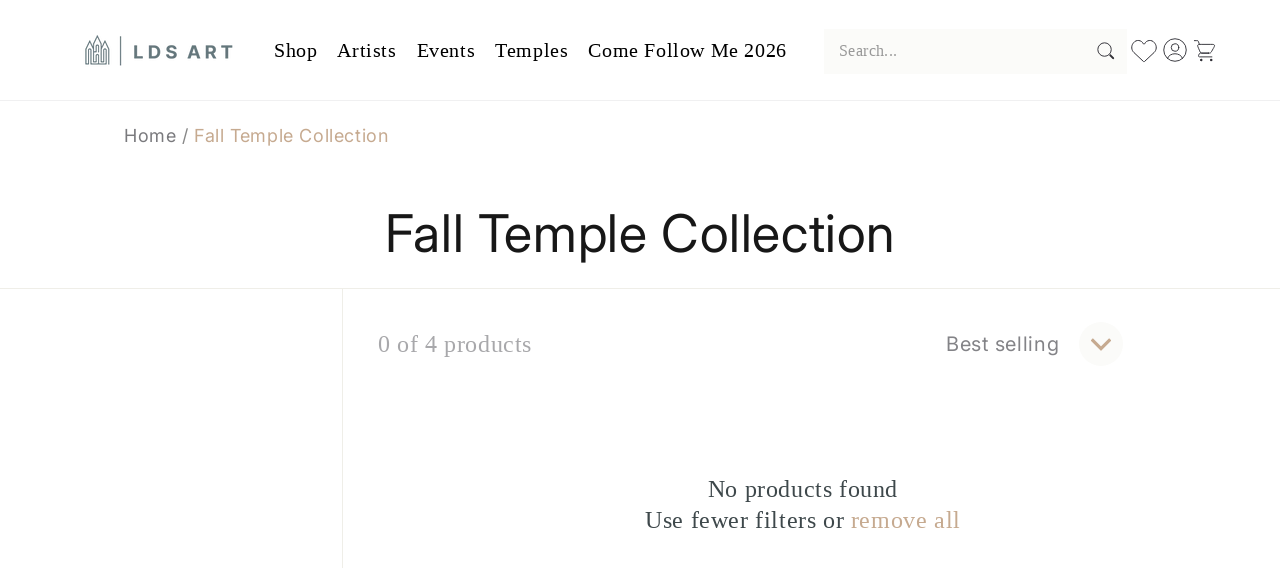

--- FILE ---
content_type: text/html; charset=utf-8
request_url: https://ldsart.com/collections/fall-temple-collection/brigham-city-utah
body_size: 70742
content:
<!doctype html>
<html class="js" lang="en">
<!-- Google Tag Manager -->
<script>(function(w,d,s,l,i){w[l]=w[l]||[];w[l].push({'gtm.start':
new Date().getTime(),event:'gtm.js'});var f=d.getElementsByTagName(s)[0],
j=d.createElement(s),dl=l!='dataLayer'?'&l='+l:'';j.async=true;j.src=
'https://www.googletagmanager.com/gtm.js?id='+i+dl;f.parentNode.insertBefore(j,f);
})(window,document,'script','dataLayer','GTM-P39G5BN');</script>
<!-- End Google Tag Manager -->

  <head>
    <meta charset="utf-8">
    <meta http-equiv="X-UA-Compatible" content="IE=edge">
    <meta name="viewport" content="width=device-width,initial-scale=1">
    <meta name="theme-color" content="">
    <link rel="canonical" href="https://ldsart.com/collections/fall-temple-collection/brigham-city-utah"><link rel="icon" type="image/png" href="//ldsart.com/cdn/shop/files/LDSart_Favicon_32x32_SVG.svg?crop=center&height=32&v=1744088481&width=32"><link rel="preconnect" href="https://fonts.shopifycdn.com" crossorigin><title>
      Fall Temple Collection
 &ndash; tagged "Brigham City Utah" &ndash; LDSArt.com</title>

    

    

<meta property="og:site_name" content="LDSArt.com">
<meta property="og:url" content="https://ldsart.com/collections/fall-temple-collection/brigham-city-utah">
<meta property="og:title" content="Fall Temple Collection">
<meta property="og:type" content="website">
<meta property="og:description" content="LDS Art has the largest collection of images of Christ. Find Jesus pictures, LDS art &amp; missionary gifts, Temple paintings &amp; photography. Our LDS art &amp; lds book store, Jesus images, CTR Rings, &amp; pictures of Jesus Christ have inspired millions!"><meta property="og:image" content="http://ldsart.com/cdn/shop/collections/0040030_0_2000x_4424cd24-1f9e-431e-b865-8d23d81bb660.jpg?v=1633725923">
  <meta property="og:image:secure_url" content="https://ldsart.com/cdn/shop/collections/0040030_0_2000x_4424cd24-1f9e-431e-b865-8d23d81bb660.jpg?v=1633725923">
  <meta property="og:image:width" content="750">
  <meta property="og:image:height" content="500"><meta name="twitter:card" content="summary_large_image">
<meta name="twitter:title" content="Fall Temple Collection">
<meta name="twitter:description" content="LDS Art has the largest collection of images of Christ. Find Jesus pictures, LDS art &amp; missionary gifts, Temple paintings &amp; photography. Our LDS art &amp; lds book store, Jesus images, CTR Rings, &amp; pictures of Jesus Christ have inspired millions!">


    <script src="//ldsart.com/cdn/shop/t/33/assets/constants.js?v=132983761750457495441744085686" defer="defer"></script>
    <script src="//ldsart.com/cdn/shop/t/33/assets/pubsub.js?v=158357773527763999511744085688" defer="defer"></script>
    <script src="//ldsart.com/cdn/shop/t/33/assets/global.js?v=140343868840476658591759251154" defer="defer"></script>
    <script src="//ldsart.com/cdn/shop/t/33/assets/details-disclosure.js?v=13653116266235556501744085686" defer="defer"></script>
    <script src="//ldsart.com/cdn/shop/t/33/assets/details-modal.js?v=28981273803027744061744085686" defer="defer"></script>
    <script src="//ldsart.com/cdn/shop/t/33/assets/search-form.js?v=133129549252120666541744085688" defer="defer"></script><script src="//ldsart.com/cdn/shop/t/33/assets/animations.js?v=88693664871331136111744085686" defer="defer"></script><script>window.performance && window.performance.mark && window.performance.mark('shopify.content_for_header.start');</script><meta name="google-site-verification" content="S53UB7y4ZFmKDBXtkH5gK32HR9hxNE5Z1k1y-ask-ZE">
<meta id="shopify-digital-wallet" name="shopify-digital-wallet" content="/43802984601/digital_wallets/dialog">
<meta name="shopify-checkout-api-token" content="43e64aafb9f95f991732ca020c143a82">
<link rel="alternate" type="application/atom+xml" title="Feed" href="/collections/fall-temple-collection/brigham-city-utah.atom" />
<link rel="alternate" type="application/json+oembed" href="https://ldsart.com/collections/fall-temple-collection/brigham-city-utah.oembed">
<script async="async" src="/checkouts/internal/preloads.js?locale=en-US"></script>
<link rel="preconnect" href="https://shop.app" crossorigin="anonymous">
<script async="async" src="https://shop.app/checkouts/internal/preloads.js?locale=en-US&shop_id=43802984601" crossorigin="anonymous"></script>
<script id="apple-pay-shop-capabilities" type="application/json">{"shopId":43802984601,"countryCode":"US","currencyCode":"USD","merchantCapabilities":["supports3DS"],"merchantId":"gid:\/\/shopify\/Shop\/43802984601","merchantName":"LDSArt.com","requiredBillingContactFields":["postalAddress","email","phone"],"requiredShippingContactFields":["postalAddress","email","phone"],"shippingType":"shipping","supportedNetworks":["visa","masterCard","amex","discover","elo","jcb"],"total":{"type":"pending","label":"LDSArt.com","amount":"1.00"},"shopifyPaymentsEnabled":true,"supportsSubscriptions":true}</script>
<script id="shopify-features" type="application/json">{"accessToken":"43e64aafb9f95f991732ca020c143a82","betas":["rich-media-storefront-analytics"],"domain":"ldsart.com","predictiveSearch":true,"shopId":43802984601,"locale":"en"}</script>
<script>var Shopify = Shopify || {};
Shopify.shop = "ldsart-com.myshopify.com";
Shopify.locale = "en";
Shopify.currency = {"active":"USD","rate":"1.0"};
Shopify.country = "US";
Shopify.theme = {"name":"New LDS Art Custom Theme-april-2025","id":141249446041,"schema_name":"Yann","schema_version":"15.2.0","theme_store_id":null,"role":"main"};
Shopify.theme.handle = "null";
Shopify.theme.style = {"id":null,"handle":null};
Shopify.cdnHost = "ldsart.com/cdn";
Shopify.routes = Shopify.routes || {};
Shopify.routes.root = "/";</script>
<script type="module">!function(o){(o.Shopify=o.Shopify||{}).modules=!0}(window);</script>
<script>!function(o){function n(){var o=[];function n(){o.push(Array.prototype.slice.apply(arguments))}return n.q=o,n}var t=o.Shopify=o.Shopify||{};t.loadFeatures=n(),t.autoloadFeatures=n()}(window);</script>
<script>
  window.ShopifyPay = window.ShopifyPay || {};
  window.ShopifyPay.apiHost = "shop.app\/pay";
  window.ShopifyPay.redirectState = null;
</script>
<script id="shop-js-analytics" type="application/json">{"pageType":"collection"}</script>
<script defer="defer" async type="module" src="//ldsart.com/cdn/shopifycloud/shop-js/modules/v2/client.init-shop-cart-sync_BdyHc3Nr.en.esm.js"></script>
<script defer="defer" async type="module" src="//ldsart.com/cdn/shopifycloud/shop-js/modules/v2/chunk.common_Daul8nwZ.esm.js"></script>
<script type="module">
  await import("//ldsart.com/cdn/shopifycloud/shop-js/modules/v2/client.init-shop-cart-sync_BdyHc3Nr.en.esm.js");
await import("//ldsart.com/cdn/shopifycloud/shop-js/modules/v2/chunk.common_Daul8nwZ.esm.js");

  window.Shopify.SignInWithShop?.initShopCartSync?.({"fedCMEnabled":true,"windoidEnabled":true});

</script>
<script>
  window.Shopify = window.Shopify || {};
  if (!window.Shopify.featureAssets) window.Shopify.featureAssets = {};
  window.Shopify.featureAssets['shop-js'] = {"shop-cart-sync":["modules/v2/client.shop-cart-sync_QYOiDySF.en.esm.js","modules/v2/chunk.common_Daul8nwZ.esm.js"],"init-fed-cm":["modules/v2/client.init-fed-cm_DchLp9rc.en.esm.js","modules/v2/chunk.common_Daul8nwZ.esm.js"],"shop-button":["modules/v2/client.shop-button_OV7bAJc5.en.esm.js","modules/v2/chunk.common_Daul8nwZ.esm.js"],"init-windoid":["modules/v2/client.init-windoid_DwxFKQ8e.en.esm.js","modules/v2/chunk.common_Daul8nwZ.esm.js"],"shop-cash-offers":["modules/v2/client.shop-cash-offers_DWtL6Bq3.en.esm.js","modules/v2/chunk.common_Daul8nwZ.esm.js","modules/v2/chunk.modal_CQq8HTM6.esm.js"],"shop-toast-manager":["modules/v2/client.shop-toast-manager_CX9r1SjA.en.esm.js","modules/v2/chunk.common_Daul8nwZ.esm.js"],"init-shop-email-lookup-coordinator":["modules/v2/client.init-shop-email-lookup-coordinator_UhKnw74l.en.esm.js","modules/v2/chunk.common_Daul8nwZ.esm.js"],"pay-button":["modules/v2/client.pay-button_DzxNnLDY.en.esm.js","modules/v2/chunk.common_Daul8nwZ.esm.js"],"avatar":["modules/v2/client.avatar_BTnouDA3.en.esm.js"],"init-shop-cart-sync":["modules/v2/client.init-shop-cart-sync_BdyHc3Nr.en.esm.js","modules/v2/chunk.common_Daul8nwZ.esm.js"],"shop-login-button":["modules/v2/client.shop-login-button_D8B466_1.en.esm.js","modules/v2/chunk.common_Daul8nwZ.esm.js","modules/v2/chunk.modal_CQq8HTM6.esm.js"],"init-customer-accounts-sign-up":["modules/v2/client.init-customer-accounts-sign-up_C8fpPm4i.en.esm.js","modules/v2/client.shop-login-button_D8B466_1.en.esm.js","modules/v2/chunk.common_Daul8nwZ.esm.js","modules/v2/chunk.modal_CQq8HTM6.esm.js"],"init-shop-for-new-customer-accounts":["modules/v2/client.init-shop-for-new-customer-accounts_CVTO0Ztu.en.esm.js","modules/v2/client.shop-login-button_D8B466_1.en.esm.js","modules/v2/chunk.common_Daul8nwZ.esm.js","modules/v2/chunk.modal_CQq8HTM6.esm.js"],"init-customer-accounts":["modules/v2/client.init-customer-accounts_dRgKMfrE.en.esm.js","modules/v2/client.shop-login-button_D8B466_1.en.esm.js","modules/v2/chunk.common_Daul8nwZ.esm.js","modules/v2/chunk.modal_CQq8HTM6.esm.js"],"shop-follow-button":["modules/v2/client.shop-follow-button_CkZpjEct.en.esm.js","modules/v2/chunk.common_Daul8nwZ.esm.js","modules/v2/chunk.modal_CQq8HTM6.esm.js"],"lead-capture":["modules/v2/client.lead-capture_BntHBhfp.en.esm.js","modules/v2/chunk.common_Daul8nwZ.esm.js","modules/v2/chunk.modal_CQq8HTM6.esm.js"],"checkout-modal":["modules/v2/client.checkout-modal_CfxcYbTm.en.esm.js","modules/v2/chunk.common_Daul8nwZ.esm.js","modules/v2/chunk.modal_CQq8HTM6.esm.js"],"shop-login":["modules/v2/client.shop-login_Da4GZ2H6.en.esm.js","modules/v2/chunk.common_Daul8nwZ.esm.js","modules/v2/chunk.modal_CQq8HTM6.esm.js"],"payment-terms":["modules/v2/client.payment-terms_MV4M3zvL.en.esm.js","modules/v2/chunk.common_Daul8nwZ.esm.js","modules/v2/chunk.modal_CQq8HTM6.esm.js"]};
</script>
<script>(function() {
  var isLoaded = false;
  function asyncLoad() {
    if (isLoaded) return;
    isLoaded = true;
    var urls = ["https:\/\/shopify-simplemaps.s3.amazonaws.com\/shared\/load_simplemaps.js?shop=ldsart-com.myshopify.com","https:\/\/static.klaviyo.com\/onsite\/js\/klaviyo.js?company_id=Y7vUR7\u0026shop=ldsart-com.myshopify.com","https:\/\/static.klaviyo.com\/onsite\/js\/klaviyo.js?company_id=Y7vUR7\u0026shop=ldsart-com.myshopify.com","https:\/\/quizify.arhamcommerce.com\/js\/shortcode.js?shop=ldsart-com.myshopify.com"];
    for (var i = 0; i < urls.length; i++) {
      var s = document.createElement('script');
      s.type = 'text/javascript';
      s.async = true;
      s.src = urls[i];
      var x = document.getElementsByTagName('script')[0];
      x.parentNode.insertBefore(s, x);
    }
  };
  if(window.attachEvent) {
    window.attachEvent('onload', asyncLoad);
  } else {
    window.addEventListener('load', asyncLoad, false);
  }
})();</script>
<script id="__st">var __st={"a":43802984601,"offset":-25200,"reqid":"e34a6dd0-1ad3-490f-894e-03805248225e-1768967925","pageurl":"ldsart.com\/collections\/fall-temple-collection\/brigham-city-utah","u":"230b208cfa8a","p":"collection","rtyp":"collection","rid":287184748697};</script>
<script>window.ShopifyPaypalV4VisibilityTracking = true;</script>
<script id="captcha-bootstrap">!function(){'use strict';const t='contact',e='account',n='new_comment',o=[[t,t],['blogs',n],['comments',n],[t,'customer']],c=[[e,'customer_login'],[e,'guest_login'],[e,'recover_customer_password'],[e,'create_customer']],r=t=>t.map((([t,e])=>`form[action*='/${t}']:not([data-nocaptcha='true']) input[name='form_type'][value='${e}']`)).join(','),a=t=>()=>t?[...document.querySelectorAll(t)].map((t=>t.form)):[];function s(){const t=[...o],e=r(t);return a(e)}const i='password',u='form_key',d=['recaptcha-v3-token','g-recaptcha-response','h-captcha-response',i],f=()=>{try{return window.sessionStorage}catch{return}},m='__shopify_v',_=t=>t.elements[u];function p(t,e,n=!1){try{const o=window.sessionStorage,c=JSON.parse(o.getItem(e)),{data:r}=function(t){const{data:e,action:n}=t;return t[m]||n?{data:e,action:n}:{data:t,action:n}}(c);for(const[e,n]of Object.entries(r))t.elements[e]&&(t.elements[e].value=n);n&&o.removeItem(e)}catch(o){console.error('form repopulation failed',{error:o})}}const l='form_type',E='cptcha';function T(t){t.dataset[E]=!0}const w=window,h=w.document,L='Shopify',v='ce_forms',y='captcha';let A=!1;((t,e)=>{const n=(g='f06e6c50-85a8-45c8-87d0-21a2b65856fe',I='https://cdn.shopify.com/shopifycloud/storefront-forms-hcaptcha/ce_storefront_forms_captcha_hcaptcha.v1.5.2.iife.js',D={infoText:'Protected by hCaptcha',privacyText:'Privacy',termsText:'Terms'},(t,e,n)=>{const o=w[L][v],c=o.bindForm;if(c)return c(t,g,e,D).then(n);var r;o.q.push([[t,g,e,D],n]),r=I,A||(h.body.append(Object.assign(h.createElement('script'),{id:'captcha-provider',async:!0,src:r})),A=!0)});var g,I,D;w[L]=w[L]||{},w[L][v]=w[L][v]||{},w[L][v].q=[],w[L][y]=w[L][y]||{},w[L][y].protect=function(t,e){n(t,void 0,e),T(t)},Object.freeze(w[L][y]),function(t,e,n,w,h,L){const[v,y,A,g]=function(t,e,n){const i=e?o:[],u=t?c:[],d=[...i,...u],f=r(d),m=r(i),_=r(d.filter((([t,e])=>n.includes(e))));return[a(f),a(m),a(_),s()]}(w,h,L),I=t=>{const e=t.target;return e instanceof HTMLFormElement?e:e&&e.form},D=t=>v().includes(t);t.addEventListener('submit',(t=>{const e=I(t);if(!e)return;const n=D(e)&&!e.dataset.hcaptchaBound&&!e.dataset.recaptchaBound,o=_(e),c=g().includes(e)&&(!o||!o.value);(n||c)&&t.preventDefault(),c&&!n&&(function(t){try{if(!f())return;!function(t){const e=f();if(!e)return;const n=_(t);if(!n)return;const o=n.value;o&&e.removeItem(o)}(t);const e=Array.from(Array(32),(()=>Math.random().toString(36)[2])).join('');!function(t,e){_(t)||t.append(Object.assign(document.createElement('input'),{type:'hidden',name:u})),t.elements[u].value=e}(t,e),function(t,e){const n=f();if(!n)return;const o=[...t.querySelectorAll(`input[type='${i}']`)].map((({name:t})=>t)),c=[...d,...o],r={};for(const[a,s]of new FormData(t).entries())c.includes(a)||(r[a]=s);n.setItem(e,JSON.stringify({[m]:1,action:t.action,data:r}))}(t,e)}catch(e){console.error('failed to persist form',e)}}(e),e.submit())}));const S=(t,e)=>{t&&!t.dataset[E]&&(n(t,e.some((e=>e===t))),T(t))};for(const o of['focusin','change'])t.addEventListener(o,(t=>{const e=I(t);D(e)&&S(e,y())}));const B=e.get('form_key'),M=e.get(l),P=B&&M;t.addEventListener('DOMContentLoaded',(()=>{const t=y();if(P)for(const e of t)e.elements[l].value===M&&p(e,B);[...new Set([...A(),...v().filter((t=>'true'===t.dataset.shopifyCaptcha))])].forEach((e=>S(e,t)))}))}(h,new URLSearchParams(w.location.search),n,t,e,['guest_login'])})(!0,!0)}();</script>
<script integrity="sha256-4kQ18oKyAcykRKYeNunJcIwy7WH5gtpwJnB7kiuLZ1E=" data-source-attribution="shopify.loadfeatures" defer="defer" src="//ldsart.com/cdn/shopifycloud/storefront/assets/storefront/load_feature-a0a9edcb.js" crossorigin="anonymous"></script>
<script crossorigin="anonymous" defer="defer" src="//ldsart.com/cdn/shopifycloud/storefront/assets/shopify_pay/storefront-65b4c6d7.js?v=20250812"></script>
<script data-source-attribution="shopify.dynamic_checkout.dynamic.init">var Shopify=Shopify||{};Shopify.PaymentButton=Shopify.PaymentButton||{isStorefrontPortableWallets:!0,init:function(){window.Shopify.PaymentButton.init=function(){};var t=document.createElement("script");t.src="https://ldsart.com/cdn/shopifycloud/portable-wallets/latest/portable-wallets.en.js",t.type="module",document.head.appendChild(t)}};
</script>
<script data-source-attribution="shopify.dynamic_checkout.buyer_consent">
  function portableWalletsHideBuyerConsent(e){var t=document.getElementById("shopify-buyer-consent"),n=document.getElementById("shopify-subscription-policy-button");t&&n&&(t.classList.add("hidden"),t.setAttribute("aria-hidden","true"),n.removeEventListener("click",e))}function portableWalletsShowBuyerConsent(e){var t=document.getElementById("shopify-buyer-consent"),n=document.getElementById("shopify-subscription-policy-button");t&&n&&(t.classList.remove("hidden"),t.removeAttribute("aria-hidden"),n.addEventListener("click",e))}window.Shopify?.PaymentButton&&(window.Shopify.PaymentButton.hideBuyerConsent=portableWalletsHideBuyerConsent,window.Shopify.PaymentButton.showBuyerConsent=portableWalletsShowBuyerConsent);
</script>
<script data-source-attribution="shopify.dynamic_checkout.cart.bootstrap">document.addEventListener("DOMContentLoaded",(function(){function t(){return document.querySelector("shopify-accelerated-checkout-cart, shopify-accelerated-checkout")}if(t())Shopify.PaymentButton.init();else{new MutationObserver((function(e,n){t()&&(Shopify.PaymentButton.init(),n.disconnect())})).observe(document.body,{childList:!0,subtree:!0})}}));
</script>
<link id="shopify-accelerated-checkout-styles" rel="stylesheet" media="screen" href="https://ldsart.com/cdn/shopifycloud/portable-wallets/latest/accelerated-checkout-backwards-compat.css" crossorigin="anonymous">
<style id="shopify-accelerated-checkout-cart">
        #shopify-buyer-consent {
  margin-top: 1em;
  display: inline-block;
  width: 100%;
}

#shopify-buyer-consent.hidden {
  display: none;
}

#shopify-subscription-policy-button {
  background: none;
  border: none;
  padding: 0;
  text-decoration: underline;
  font-size: inherit;
  cursor: pointer;
}

#shopify-subscription-policy-button::before {
  box-shadow: none;
}

      </style>
<script id="sections-script" data-sections="header" defer="defer" src="//ldsart.com/cdn/shop/t/33/compiled_assets/scripts.js?v=11216"></script>
<script>window.performance && window.performance.mark && window.performance.mark('shopify.content_for_header.end');</script>


    <style data-shopify>
      @font-face {
  font-family: Inter;
  font-weight: 400;
  font-style: normal;
  font-display: swap;
  src: url("//ldsart.com/cdn/fonts/inter/inter_n4.b2a3f24c19b4de56e8871f609e73ca7f6d2e2bb9.woff2") format("woff2"),
       url("//ldsart.com/cdn/fonts/inter/inter_n4.af8052d517e0c9ffac7b814872cecc27ae1fa132.woff") format("woff");
}

      @font-face {
  font-family: Inter;
  font-weight: 700;
  font-style: normal;
  font-display: swap;
  src: url("//ldsart.com/cdn/fonts/inter/inter_n7.02711e6b374660cfc7915d1afc1c204e633421e4.woff2") format("woff2"),
       url("//ldsart.com/cdn/fonts/inter/inter_n7.6dab87426f6b8813070abd79972ceaf2f8d3b012.woff") format("woff");
}

      @font-face {
  font-family: Inter;
  font-weight: 400;
  font-style: italic;
  font-display: swap;
  src: url("//ldsart.com/cdn/fonts/inter/inter_i4.feae1981dda792ab80d117249d9c7e0f1017e5b3.woff2") format("woff2"),
       url("//ldsart.com/cdn/fonts/inter/inter_i4.62773b7113d5e5f02c71486623cf828884c85c6e.woff") format("woff");
}

      @font-face {
  font-family: Inter;
  font-weight: 700;
  font-style: italic;
  font-display: swap;
  src: url("//ldsart.com/cdn/fonts/inter/inter_i7.b377bcd4cc0f160622a22d638ae7e2cd9b86ea4c.woff2") format("woff2"),
       url("//ldsart.com/cdn/fonts/inter/inter_i7.7c69a6a34e3bb44fcf6f975857e13b9a9b25beb4.woff") format("woff");
}

      @font-face {
  font-family: Inter;
  font-weight: 400;
  font-style: normal;
  font-display: swap;
  src: url("//ldsart.com/cdn/fonts/inter/inter_n4.b2a3f24c19b4de56e8871f609e73ca7f6d2e2bb9.woff2") format("woff2"),
       url("//ldsart.com/cdn/fonts/inter/inter_n4.af8052d517e0c9ffac7b814872cecc27ae1fa132.woff") format("woff");
}


      
        :root,
        .color-scheme-1 {
          --color-background: 255,255,255;
        
          --gradient-background: #ffffff;
        

        

        --color-foreground: 18,18,18;
        --color-background-contrast: 191,191,191;
        --color-shadow: 18,18,18;
        --color-button: 18,18,18;
        --color-button-text: 255,255,255;
        --color-secondary-button: 255,255,255;
        --color-secondary-button-text: 18,18,18;
        --color-link: 18,18,18;
        --color-badge-foreground: 18,18,18;
        --color-badge-background: 255,255,255;
        --color-badge-border: 18,18,18;
        --payment-terms-background-color: rgb(255 255 255);
      }
      
        
        .color-scheme-2 {
          --color-background: 243,243,243;
        
          --gradient-background: #f3f3f3;
        

        

        --color-foreground: 18,18,18;
        --color-background-contrast: 179,179,179;
        --color-shadow: 18,18,18;
        --color-button: 18,18,18;
        --color-button-text: 243,243,243;
        --color-secondary-button: 243,243,243;
        --color-secondary-button-text: 18,18,18;
        --color-link: 18,18,18;
        --color-badge-foreground: 18,18,18;
        --color-badge-background: 243,243,243;
        --color-badge-border: 18,18,18;
        --payment-terms-background-color: rgb(243 243 243);
      }
      
        
        .color-scheme-3 {
          --color-background: 36,40,51;
        
          --gradient-background: #242833;
        

        

        --color-foreground: 255,255,255;
        --color-background-contrast: 47,52,66;
        --color-shadow: 18,18,18;
        --color-button: 255,255,255;
        --color-button-text: 0,0,0;
        --color-secondary-button: 36,40,51;
        --color-secondary-button-text: 255,255,255;
        --color-link: 255,255,255;
        --color-badge-foreground: 255,255,255;
        --color-badge-background: 36,40,51;
        --color-badge-border: 255,255,255;
        --payment-terms-background-color: rgb(36 40 51);
      }
      
        
        .color-scheme-4 {
          --color-background: 143,166,173;
        
          --gradient-background: #8fa6ad;
        

        

        --color-foreground: 255,255,255;
        --color-background-contrast: 80,102,109;
        --color-shadow: 18,18,18;
        --color-button: 255,255,255;
        --color-button-text: 18,18,18;
        --color-secondary-button: 143,166,173;
        --color-secondary-button-text: 255,255,255;
        --color-link: 255,255,255;
        --color-badge-foreground: 255,255,255;
        --color-badge-background: 143,166,173;
        --color-badge-border: 255,255,255;
        --payment-terms-background-color: rgb(143 166 173);
      }
      
        
        .color-scheme-5 {
          --color-background: 51,79,180;
        
          --gradient-background: #334fb4;
        

        

        --color-foreground: 255,255,255;
        --color-background-contrast: 23,35,81;
        --color-shadow: 18,18,18;
        --color-button: 255,255,255;
        --color-button-text: 51,79,180;
        --color-secondary-button: 51,79,180;
        --color-secondary-button-text: 255,255,255;
        --color-link: 255,255,255;
        --color-badge-foreground: 255,255,255;
        --color-badge-background: 51,79,180;
        --color-badge-border: 255,255,255;
        --payment-terms-background-color: rgb(51 79 180);
      }
      
        
        .color-scheme-58af3ad5-2b85-4b84-8bb2-41249650d252 {
          --color-background: 255,255,255;
        
          --gradient-background: #ffffff;
        

        

        --color-foreground: 62,72,75;
        --color-background-contrast: 191,191,191;
        --color-shadow: 18,18,18;
        --color-button: 101,119,125;
        --color-button-text: 255,255,255;
        --color-secondary-button: 255,255,255;
        --color-secondary-button-text: 18,18,18;
        --color-link: 18,18,18;
        --color-badge-foreground: 62,72,75;
        --color-badge-background: 255,255,255;
        --color-badge-border: 62,72,75;
        --payment-terms-background-color: rgb(255 255 255);
      }
      
        
        .color-scheme-946cf6a8-75d4-48b9-bae4-9419f12203f2 {
          --color-background: 233,233,233;
        
          --gradient-background: linear-gradient(185deg, rgba(101, 119, 125, 1) 11%, rgba(143, 166, 173, 1) 84%);
        

        

        --color-foreground: 243,243,243;
        --color-background-contrast: 169,169,169;
        --color-shadow: 18,18,18;
        --color-button: 18,18,18;
        --color-button-text: 255,255,255;
        --color-secondary-button: 233,233,233;
        --color-secondary-button-text: 18,18,18;
        --color-link: 18,18,18;
        --color-badge-foreground: 243,243,243;
        --color-badge-background: 233,233,233;
        --color-badge-border: 243,243,243;
        --payment-terms-background-color: rgb(233 233 233);
      }
      
        
        .color-scheme-90af7acd-38b2-4d84-839e-4c7f3dc3c0f1 {
          --color-background: 241,241,235;
        
          --gradient-background: #f1f1eb;
        

        

        --color-foreground: 18,18,18;
        --color-background-contrast: 189,189,160;
        --color-shadow: 18,18,18;
        --color-button: 18,18,18;
        --color-button-text: 255,255,255;
        --color-secondary-button: 241,241,235;
        --color-secondary-button-text: 18,18,18;
        --color-link: 18,18,18;
        --color-badge-foreground: 18,18,18;
        --color-badge-background: 241,241,235;
        --color-badge-border: 18,18,18;
        --payment-terms-background-color: rgb(241 241 235);
      }
      

      body, .color-scheme-1, .color-scheme-2, .color-scheme-3, .color-scheme-4, .color-scheme-5, .color-scheme-58af3ad5-2b85-4b84-8bb2-41249650d252, .color-scheme-946cf6a8-75d4-48b9-bae4-9419f12203f2, .color-scheme-90af7acd-38b2-4d84-839e-4c7f3dc3c0f1 {
        color: rgba(var(--color-foreground), 0.75);
        background-color: rgb(var(--color-background));
      }

      :root {
        --font-body-family: Inter, sans-serif;
        --font-body-style: normal;
        --font-body-weight: 400;
        --font-body-weight-bold: 700;

        --font-heading-family: Inter, sans-serif;
        --font-heading-style: normal;
        --font-heading-weight: 400;

        --font-body-scale: 1.0;
        --font-heading-scale: 1.0;

        --media-padding: px;
        --media-border-opacity: 0.05;
        --media-border-width: 1px;
        --media-radius: 0px;
        --media-shadow-opacity: 0.0;
        --media-shadow-horizontal-offset: 0px;
        --media-shadow-vertical-offset: 4px;
        --media-shadow-blur-radius: 5px;
        --media-shadow-visible: 0;

        --page-width: 160rem;
        --page-width-margin: 0rem;

        --product-card-image-padding: 0.0rem;
        --product-card-corner-radius: 0.0rem;
        --product-card-text-alignment: left;
        --product-card-border-width: 0.0rem;
        --product-card-border-opacity: 0.1;
        --product-card-shadow-opacity: 0.0;
        --product-card-shadow-visible: 0;
        --product-card-shadow-horizontal-offset: 0.0rem;
        --product-card-shadow-vertical-offset: 0.4rem;
        --product-card-shadow-blur-radius: 0.5rem;

        --collection-card-image-padding: 0.0rem;
        --collection-card-corner-radius: 0.0rem;
        --collection-card-text-alignment: left;
        --collection-card-border-width: 0.0rem;
        --collection-card-border-opacity: 0.1;
        --collection-card-shadow-opacity: 0.0;
        --collection-card-shadow-visible: 0;
        --collection-card-shadow-horizontal-offset: 0.0rem;
        --collection-card-shadow-vertical-offset: 0.4rem;
        --collection-card-shadow-blur-radius: 0.5rem;

        --blog-card-image-padding: 0.0rem;
        --blog-card-corner-radius: 0.0rem;
        --blog-card-text-alignment: left;
        --blog-card-border-width: 0.0rem;
        --blog-card-border-opacity: 0.1;
        --blog-card-shadow-opacity: 0.0;
        --blog-card-shadow-visible: 0;
        --blog-card-shadow-horizontal-offset: 0.0rem;
        --blog-card-shadow-vertical-offset: 0.4rem;
        --blog-card-shadow-blur-radius: 0.5rem;

        --badge-corner-radius: 4.0rem;

        --popup-border-width: 1px;
        --popup-border-opacity: 0.1;
        --popup-corner-radius: 0px;
        --popup-shadow-opacity: 0.05;
        --popup-shadow-horizontal-offset: 0px;
        --popup-shadow-vertical-offset: 4px;
        --popup-shadow-blur-radius: 5px;

        --drawer-border-width: 1px;
        --drawer-border-opacity: 0.1;
        --drawer-shadow-opacity: 0.0;
        --drawer-shadow-horizontal-offset: 0px;
        --drawer-shadow-vertical-offset: 4px;
        --drawer-shadow-blur-radius: 5px;

        --spacing-sections-desktop: 0px;
        --spacing-sections-mobile: 0px;

        --grid-desktop-vertical-spacing: 8px;
        --grid-desktop-horizontal-spacing: 8px;
        --grid-mobile-vertical-spacing: 4px;
        --grid-mobile-horizontal-spacing: 4px;

        --text-boxes-border-opacity: 0.1;
        --text-boxes-border-width: 0px;
        --text-boxes-radius: 0px;
        --text-boxes-shadow-opacity: 0.0;
        --text-boxes-shadow-visible: 0;
        --text-boxes-shadow-horizontal-offset: 0px;
        --text-boxes-shadow-vertical-offset: 4px;
        --text-boxes-shadow-blur-radius: 5px;

        --buttons-radius: 10px;
        --buttons-radius-outset: 11px;
        --buttons-border-width: 1px;
        --buttons-border-opacity: 1.0;
        --buttons-shadow-opacity: 0.0;
        --buttons-shadow-visible: 0;
        --buttons-shadow-horizontal-offset: 0px;
        --buttons-shadow-vertical-offset: 4px;
        --buttons-shadow-blur-radius: 5px;
        --buttons-border-offset: 0.3px;

        --inputs-radius: 0px;
        --inputs-border-width: 1px;
        --inputs-border-opacity: 0.55;
        --inputs-shadow-opacity: 0.0;
        --inputs-shadow-horizontal-offset: 0px;
        --inputs-margin-offset: 0px;
        --inputs-shadow-vertical-offset: 4px;
        --inputs-shadow-blur-radius: 5px;
        --inputs-radius-outset: 0px;

        --variant-pills-radius: 40px;
        --variant-pills-border-width: 1px;
        --variant-pills-border-opacity: 0.55;
        --variant-pills-shadow-opacity: 0.0;
        --variant-pills-shadow-horizontal-offset: 0px;
        --variant-pills-shadow-vertical-offset: 4px;
        --variant-pills-shadow-blur-radius: 5px;
      }

      *,
      *::before,
      *::after {
        box-sizing: inherit;
      }

      html {
        box-sizing: border-box;
        font-size: calc(var(--font-body-scale) * 62.5%);
        height: 100%;
      }

      body {
        display: grid;
        grid-template-rows: auto auto 1fr auto;
        grid-template-columns: 100%;
        min-height: 100%;
        margin: 0;
        font-size: 1.5rem;
        letter-spacing: 0.06rem;
        line-height: calc(1 + 0.8 / var(--font-body-scale));
        font-family: var(--font-body-family);
        font-style: var(--font-body-style);
        font-weight: var(--font-body-weight);
      }

      @media screen and (min-width: 750px) {
        body {
          font-size: 1.6rem;
        }
      }
    </style>

    <link href="//ldsart.com/cdn/shop/t/33/assets/base.css?v=136243077980976111951768002006" rel="stylesheet" type="text/css" media="all" />
    <link rel="stylesheet" href="//ldsart.com/cdn/shop/t/33/assets/component-cart-items.css?v=14158488932636407981744085686" media="print" onload="this.media='all'">

    
      <link href="//ldsart.com/cdn/shop/t/33/assets/component-wishlist.css?v=1524954867421132381744085686" rel="stylesheet" type="text/css" media="all" />
      <style data-shopify>
        .wishlist_button .heart-filled path {
         fill: #c5aa90;
          stroke: #c5aa90;
        }
    
        .wishlist_button .heart-outline path {
          fill: #ffffff;
        }
      </style>

      
    
<link href="//ldsart.com/cdn/shop/t/33/assets/component-cart-drawer.css?v=80714541009827166281744085686" rel="stylesheet" type="text/css" media="all" />
      <link href="//ldsart.com/cdn/shop/t/33/assets/component-cart.css?v=151113035088882918411744085686" rel="stylesheet" type="text/css" media="all" />
      <link href="//ldsart.com/cdn/shop/t/33/assets/component-totals.css?v=137838529126158759391744085686" rel="stylesheet" type="text/css" media="all" />
      <link href="//ldsart.com/cdn/shop/t/33/assets/component-price.css?v=172331655053407932981744085686" rel="stylesheet" type="text/css" media="all" />
      <link href="//ldsart.com/cdn/shop/t/33/assets/component-discounts.css?v=152760482443307489271744085686" rel="stylesheet" type="text/css" media="all" />

      <link rel="preload" as="font" href="//ldsart.com/cdn/fonts/inter/inter_n4.b2a3f24c19b4de56e8871f609e73ca7f6d2e2bb9.woff2" type="font/woff2" crossorigin>
      

      <link rel="preload" as="font" href="//ldsart.com/cdn/fonts/inter/inter_n4.b2a3f24c19b4de56e8871f609e73ca7f6d2e2bb9.woff2" type="font/woff2" crossorigin>
      
<link href="//ldsart.com/cdn/shop/t/33/assets/component-localization-form.css?v=47058662201576159931744085686" rel="stylesheet" type="text/css" media="all" />
      <script src="//ldsart.com/cdn/shop/t/33/assets/localization-form.js?v=144176611646395275351744085688" defer="defer"></script><link
        rel="stylesheet"
        href="//ldsart.com/cdn/shop/t/33/assets/component-predictive-search.css?v=26455975077726737501744085686"
        media="print"
        onload="this.media='all'"
      ><script>
      if (Shopify.designMode) {
        document.documentElement.classList.add('shopify-design-mode');
      }
    </script>
  
  <!-- "snippets/shogun-head.liquid" was not rendered, the associated app was uninstalled -->
<!-- BEGIN app block: shopify://apps/klaviyo-email-marketing-sms/blocks/klaviyo-onsite-embed/2632fe16-c075-4321-a88b-50b567f42507 -->












  <script async src="https://static.klaviyo.com/onsite/js/Y7vUR7/klaviyo.js?company_id=Y7vUR7"></script>
  <script>!function(){if(!window.klaviyo){window._klOnsite=window._klOnsite||[];try{window.klaviyo=new Proxy({},{get:function(n,i){return"push"===i?function(){var n;(n=window._klOnsite).push.apply(n,arguments)}:function(){for(var n=arguments.length,o=new Array(n),w=0;w<n;w++)o[w]=arguments[w];var t="function"==typeof o[o.length-1]?o.pop():void 0,e=new Promise((function(n){window._klOnsite.push([i].concat(o,[function(i){t&&t(i),n(i)}]))}));return e}}})}catch(n){window.klaviyo=window.klaviyo||[],window.klaviyo.push=function(){var n;(n=window._klOnsite).push.apply(n,arguments)}}}}();</script>

  




  <script>
    window.klaviyoReviewsProductDesignMode = false
  </script>







<!-- END app block --><!-- BEGIN app block: shopify://apps/hulk-form-builder/blocks/app-embed/b6b8dd14-356b-4725-a4ed-77232212b3c3 --><!-- BEGIN app snippet: hulkapps-formbuilder-theme-ext --><script type="text/javascript">
  
  if (typeof window.formbuilder_customer != "object") {
        window.formbuilder_customer = {}
  }

  window.hulkFormBuilder = {
    form_data: {"form_fYX7g8CV1qLNF6Oy3-ZLHQ":{"uuid":"fYX7g8CV1qLNF6Oy3-ZLHQ","form_name":"LDS Living","form_data":{"div_back_gradient_1":"#fff","div_back_gradient_2":"#fff","back_color":"#fff","form_title":"\u003ch2 style=\"text-align: center;\"\u003eEnter for a Chance to Win\u0026nbsp;\u003c\/h2\u003e\n","form_submit":"Submit","after_submit":"hideAndmessage","after_submit_msg":"","captcha_enable":"no","label_style":"blockLabels","input_border_radius":"2","back_type":"transparent","input_back_color":"#fff","input_back_color_hover":"#fff","back_shadow":"none","label_font_clr":"#333333","input_font_clr":"#333333","button_align":"fullBtn","button_clr":"#fff","button_back_clr":"#333333","button_border_radius":"2","form_width":"600px","form_border_size":"2","form_border_clr":"#c7c7c7","form_border_radius":"1","label_font_size":"14","input_font_size":"12","button_font_size":"16","form_padding":"35","input_border_color":"#ccc","input_border_color_hover":"#ccc","btn_border_clr":"#333333","btn_border_size":"1","form_name":"LDS Living","":"","form_emails":"","admin_email_subject":"New form submission received.","admin_email_message":"Hi [first-name of store owner],\u003cbr\u003eSomeone just submitted a response to your form.\u003cbr\u003ePlease find the details below:","form_access_message":"\u003cp\u003ePlease login to access the form\u003cbr\u003eDo not have an account? Create account\u003c\/p\u003e","formElements":[{"type":"text","position":0,"label":"First Name","customClass":"","halfwidth":"yes","Conditions":{},"page_number":1},{"type":"text","position":1,"label":"Last Name","halfwidth":"yes","Conditions":{},"page_number":1},{"type":"email","position":2,"label":"Email","required":"yes","email_confirm":"yes","Conditions":{},"page_number":1},{"Conditions":{},"type":"phone","position":3,"label":"Phone","page_number":1}]},"is_spam_form":false,"shop_uuid":"KGYiBLYaxYPeKDwj5m6rag","shop_timezone":"America\/Denver","shop_id":132836,"shop_is_after_submit_enabled":false,"shop_shopify_plan":"shopify_plus","shop_shopify_domain":"ldsart-com.myshopify.com","shop_remove_watermark":false,"shop_created_at":"2025-04-02T15:03:09.965-05:00"},"form_iEd4vuObswwF-FopO-9-rw":{"uuid":"iEd4vuObswwF-FopO-9-rw","form_name":"LDS Living: Christmas","form_data":{"div_back_gradient_1":"#fff","div_back_gradient_2":"#fff","back_color":"#fff","form_title":"\u003cp style=\"text-align: center;\"\u003eJOIN US\u003c\/p\u003e\n","form_submit":"Submit","after_submit":"hideAndmessage","after_submit_msg":"","captcha_enable":"no","label_style":"blockLabels","input_border_radius":"2","back_type":"transparent","input_back_color":"#fff","input_back_color_hover":"#fff","back_shadow":"none","label_font_clr":"#333333","input_font_clr":"#333333","button_align":"fullBtn","button_clr":"#fff","button_back_clr":"#333333","button_border_radius":"2","form_width":"600px","form_border_size":"2","form_border_clr":"#c7c7c7","form_border_radius":"1","label_font_size":"14","input_font_size":"12","button_font_size":"16","form_padding":"35","input_border_color":"#ccc","input_border_color_hover":"#ccc","btn_border_clr":"#333333","btn_border_size":"1","form_name":"LDS Living: Christmas","":"marketing@havenlight.com","form_access_message":"\u003cp\u003ePlease login to access the form\u003cbr\u003eDo not have an account? Create account\u003c\/p\u003e","form_description":"\u003cp style=\"text-align: center;\"\u003eSign up to receive updates on upcoming events and holiday promotions.\u003c\/p\u003e\n","formElements":[{"type":"text","position":0,"label":"First Name","customClass":"","halfwidth":"yes","Conditions":{},"page_number":1},{"type":"text","position":1,"label":"Last Name","halfwidth":"yes","Conditions":{},"page_number":1},{"type":"email","position":2,"label":"Email","required":"yes","email_confirm":"yes","Conditions":{},"page_number":1}]},"is_spam_form":false,"shop_uuid":"KGYiBLYaxYPeKDwj5m6rag","shop_timezone":"America\/Denver","shop_id":132836,"shop_is_after_submit_enabled":false,"shop_shopify_plan":"shopify_plus","shop_shopify_domain":"ldsart-com.myshopify.com","shop_remove_watermark":false,"shop_created_at":"2025-04-02T15:03:09.965-05:00"},"form_jkDe9dSoG5NvjQVB8i17og":{"uuid":"jkDe9dSoG5NvjQVB8i17og","form_name":"Emily Shay Original Show ","form_data":{"div_back_gradient_1":"#fff","div_back_gradient_2":"#fff","back_color":"#fff","form_title":"\u003ch3\u003eOriginal Show RSVP\u0026nbsp;\u003c\/h3\u003e\n","form_submit":"Submit","after_submit":"hideAndmessage","after_submit_msg":"","captcha_enable":"no","label_style":"blockLabels","input_border_radius":"2","back_type":"transparent","input_back_color":"#fff","input_back_color_hover":"#fff","back_shadow":"none","label_font_clr":"#333333","input_font_clr":"#333333","button_align":"fullBtn","button_clr":"#fff","button_back_clr":"#333333","button_border_radius":"2","form_width":"600px","form_border_size":"2","form_border_clr":"#c7c7c7","form_border_radius":"1","label_font_size":"14","input_font_size":"12","button_font_size":"16","form_padding":"35","input_border_color":"#ccc","input_border_color_hover":"#ccc","btn_border_clr":"#333333","btn_border_size":"1","form_name":"Emily Shay Original Show ","":"","form_access_message":"\u003cp\u003ePlease login to access the form\u003cbr\u003eDo not have an account? Create account\u003c\/p\u003e","formElements":[{"type":"text","position":0,"label":"First Name","customClass":"","halfwidth":"yes","Conditions":{},"page_number":1},{"type":"text","position":1,"label":"Last Name","halfwidth":"yes","Conditions":{},"page_number":1},{"type":"email","position":2,"label":"Email","required":"yes","email_confirm":"yes","Conditions":{},"page_number":1}]},"is_spam_form":false,"shop_uuid":"KGYiBLYaxYPeKDwj5m6rag","shop_timezone":"America\/Denver","shop_id":132836,"shop_is_after_submit_enabled":false,"shop_shopify_plan":"shopify_plus","shop_shopify_domain":"ldsart-com.myshopify.com","shop_remove_watermark":false,"shop_created_at":"2025-04-02T15:03:09.965-05:00"},"form_ZyygsxlP6cGpx2L9fZ5c2A":{"uuid":"ZyygsxlP6cGpx2L9fZ5c2A","form_name":"Inquire About Pricing","form_data":{"div_back_gradient_1":"#fff","div_back_gradient_2":"#fff","back_color":"#fff","form_title":"\u003ch3\u003eInquire About Pricing\u003c\/h3\u003e\n","form_submit":"REQUEST PRICING","after_submit":"hideAndmessage","after_submit_msg":"","captcha_enable":"yes","label_style":"blockLabels","input_border_radius":"2","back_type":"transparent","input_back_color":"#fff","input_back_color_hover":"#fff","back_shadow":"none","label_font_clr":"#333333","input_font_clr":"#333333","button_align":"fullBtn","button_clr":"#fff","button_back_clr":"#313037","button_border_radius":"2","form_width":"600px","form_border_size":"2","form_border_clr":"#c7c7c7","form_border_radius":"1","label_font_size":"14","input_font_size":"12","button_font_size":"16","form_padding":"35","input_border_color":"#ccc","input_border_color_hover":"#ccc","btn_border_clr":"#333333","btn_border_size":"1","form_name":"Inquire About Pricing","":"","form_emails":"scott@havenlight.com,liaison@havenlight.com","admin_email_subject":"New form submission received.","admin_email_message":"Hi [first-name of store owner],\u003cbr\u003eSomeone just submitted a response to your form.\u003cbr\u003ePlease find the details below:","form_access_message":"\u003cp\u003ePlease login to access the form\u003cbr\u003eDo not have an account? Create account\u003c\/p\u003e","notification_email_send":true,"capture_form_submission_counts":"yes","prefix_input_text":"Requests","custom_count_number":"1","captcha_honeypot":"no","formElements":[{"type":"text","position":0,"label":"First Name","customClass":"","halfwidth":"yes","Conditions":{},"page_number":1},{"type":"text","position":1,"label":"Last Name","halfwidth":"yes","Conditions":{},"page_number":1},{"type":"email","position":2,"label":"Email","required":"yes","email_confirm":"yes","Conditions":{},"page_number":1},{"Conditions":{},"type":"phone","position":3,"label":"Phone Number","required":"yes","page_number":1},{"Conditions":{},"type":"text","position":4,"label":"Name of Artwork","required":"yes","page_number":1}]},"is_spam_form":false,"shop_uuid":"KGYiBLYaxYPeKDwj5m6rag","shop_timezone":"America\/Denver","shop_id":132836,"shop_is_after_submit_enabled":false,"shop_shopify_plan":"shopify_plus","shop_shopify_domain":"ldsart-com.myshopify.com","shop_remove_watermark":false,"shop_created_at":"2025-04-02T15:03:09.965-05:00"}},
    shop_data: {"shop_KGYiBLYaxYPeKDwj5m6rag":{"shop_uuid":"KGYiBLYaxYPeKDwj5m6rag","shop_timezone":"America\/Denver","shop_id":132836,"shop_is_after_submit_enabled":false,"shop_shopify_plan":"Shopify Plus","shop_shopify_domain":"ldsart-com.myshopify.com","shop_created_at":"2025-04-02T15:03:09.965-05:00","is_skip_metafield":false,"shop_deleted":false,"shop_disabled":false}},
    settings_data: {"shop_settings":{"shop_customise_msgs":[],"default_customise_msgs":{"is_required":"is required","thank_you":"Thank you! The form was submitted successfully.","processing":"Processing...","valid_data":"Please provide valid data","valid_email":"Provide valid email format","valid_tags":"HTML Tags are not allowed","valid_phone":"Provide valid phone number","valid_captcha":"Please provide valid captcha response","valid_url":"Provide valid URL","only_number_alloud":"Provide valid number in","number_less":"must be less than","number_more":"must be more than","image_must_less":"Image must be less than 20MB","image_number":"Images allowed","image_extension":"Invalid extension! Please provide image file","error_image_upload":"Error in image upload. Please try again.","error_file_upload":"Error in file upload. Please try again.","your_response":"Your response","error_form_submit":"Error occur.Please try again after sometime.","email_submitted":"Form with this email is already submitted","invalid_email_by_zerobounce":"The email address you entered appears to be invalid. Please check it and try again.","download_file":"Download file","card_details_invalid":"Your card details are invalid","card_details":"Card details","please_enter_card_details":"Please enter card details","card_number":"Card number","exp_mm":"Exp MM","exp_yy":"Exp YY","crd_cvc":"CVV","payment_value":"Payment amount","please_enter_payment_amount":"Please enter payment amount","address1":"Address line 1","address2":"Address line 2","city":"City","province":"Province","zipcode":"Zip code","country":"Country","blocked_domain":"This form does not accept addresses from","file_must_less":"File must be less than 20MB","file_extension":"Invalid extension! Please provide file","only_file_number_alloud":"files allowed","previous":"Previous","next":"Next","must_have_a_input":"Please enter at least one field.","please_enter_required_data":"Please enter required data","atleast_one_special_char":"Include at least one special character","atleast_one_lowercase_char":"Include at least one lowercase character","atleast_one_uppercase_char":"Include at least one uppercase character","atleast_one_number":"Include at least one number","must_have_8_chars":"Must have 8 characters long","be_between_8_and_12_chars":"Be between 8 and 12 characters long","please_select":"Please Select","phone_submitted":"Form with this phone number is already submitted","user_res_parse_error":"Error while submitting the form","valid_same_values":"values must be same","product_choice_clear_selection":"Clear Selection","picture_choice_clear_selection":"Clear Selection","remove_all_for_file_image_upload":"Remove All","invalid_file_type_for_image_upload":"You can't upload files of this type.","invalid_file_type_for_signature_upload":"You can't upload files of this type.","max_files_exceeded_for_file_upload":"You can not upload any more files.","max_files_exceeded_for_image_upload":"You can not upload any more files.","file_already_exist":"File already uploaded","max_limit_exceed":"You have added the maximum number of text fields.","cancel_upload_for_file_upload":"Cancel upload","cancel_upload_for_image_upload":"Cancel upload","cancel_upload_for_signature_upload":"Cancel upload"},"shop_blocked_domains":[]}},
    features_data: {"shop_plan_features":{"shop_plan_features":["unlimited-forms","full-design-customization","export-form-submissions","multiple-recipients-for-form-submissions","multiple-admin-notifications","enable-captcha","unlimited-file-uploads","save-submitted-form-data","set-auto-response-message","conditional-logic","form-banner","save-as-draft-facility","include-user-response-in-admin-email","disable-form-submission","file-upload"]}},
    shop: null,
    shop_id: null,
    plan_features: null,
    validateDoubleQuotes: false,
    assets: {
      extraFunctions: "https://cdn.shopify.com/extensions/019bb5ee-ec40-7527-955d-c1b8751eb060/form-builder-by-hulkapps-50/assets/extra-functions.js",
      extraStyles: "https://cdn.shopify.com/extensions/019bb5ee-ec40-7527-955d-c1b8751eb060/form-builder-by-hulkapps-50/assets/extra-styles.css",
      bootstrapStyles: "https://cdn.shopify.com/extensions/019bb5ee-ec40-7527-955d-c1b8751eb060/form-builder-by-hulkapps-50/assets/theme-app-extension-bootstrap.css"
    },
    translations: {
      htmlTagNotAllowed: "HTML Tags are not allowed",
      sqlQueryNotAllowed: "SQL Queries are not allowed",
      doubleQuoteNotAllowed: "Double quotes are not allowed",
      vorwerkHttpWwwNotAllowed: "The words \u0026#39;http\u0026#39; and \u0026#39;www\u0026#39; are not allowed. Please remove them and try again.",
      maxTextFieldsReached: "You have added the maximum number of text fields.",
      avoidNegativeWords: "Avoid negative words: Don\u0026#39;t use negative words in your contact message.",
      customDesignOnly: "This form is for custom designs requests. For general inquiries please contact our team at info@stagheaddesigns.com",
      zerobounceApiErrorMsg: "We couldn\u0026#39;t verify your email due to a technical issue. Please try again later.",
    }

  }

  

  window.FbThemeAppExtSettingsHash = {}
  
</script><!-- END app snippet --><!-- END app block --><!-- BEGIN app block: shopify://apps/judge-me-reviews/blocks/judgeme_core/61ccd3b1-a9f2-4160-9fe9-4fec8413e5d8 --><!-- Start of Judge.me Core -->






<link rel="dns-prefetch" href="https://cdnwidget.judge.me">
<link rel="dns-prefetch" href="https://cdn.judge.me">
<link rel="dns-prefetch" href="https://cdn1.judge.me">
<link rel="dns-prefetch" href="https://api.judge.me">

<script data-cfasync='false' class='jdgm-settings-script'>window.jdgmSettings={"pagination":5,"disable_web_reviews":false,"badge_no_review_text":"No reviews","badge_n_reviews_text":"{{ n }} review/reviews","hide_badge_preview_if_no_reviews":true,"badge_hide_text":false,"enforce_center_preview_badge":false,"widget_title":"Customer Reviews","widget_open_form_text":"Write a review","widget_close_form_text":"Cancel review","widget_refresh_page_text":"Refresh page","widget_summary_text":"Based on {{ number_of_reviews }} review/reviews","widget_no_review_text":"Be the first to write a review","widget_name_field_text":"Display name","widget_verified_name_field_text":"Verified Name (public)","widget_name_placeholder_text":"Display name","widget_required_field_error_text":"This field is required.","widget_email_field_text":"Email address","widget_verified_email_field_text":"Verified Email (private, can not be edited)","widget_email_placeholder_text":"Your email address","widget_email_field_error_text":"Please enter a valid email address.","widget_rating_field_text":"Rating","widget_review_title_field_text":"Review Title","widget_review_title_placeholder_text":"Give your review a title","widget_review_body_field_text":"Review content","widget_review_body_placeholder_text":"Start writing here...","widget_pictures_field_text":"Picture/Video (optional)","widget_submit_review_text":"Submit Review","widget_submit_verified_review_text":"Submit Verified Review","widget_submit_success_msg_with_auto_publish":"Thank you! Please refresh the page in a few moments to see your review. You can remove or edit your review by logging into \u003ca href='https://judge.me/login' target='_blank' rel='nofollow noopener'\u003eJudge.me\u003c/a\u003e","widget_submit_success_msg_no_auto_publish":"Thank you! Your review will be published as soon as it is approved by the shop admin. You can remove or edit your review by logging into \u003ca href='https://judge.me/login' target='_blank' rel='nofollow noopener'\u003eJudge.me\u003c/a\u003e","widget_show_default_reviews_out_of_total_text":"Showing {{ n_reviews_shown }} out of {{ n_reviews }} reviews.","widget_show_all_link_text":"Show all","widget_show_less_link_text":"Show less","widget_author_said_text":"{{ reviewer_name }} said:","widget_days_text":"{{ n }} days ago","widget_weeks_text":"{{ n }} week/weeks ago","widget_months_text":"{{ n }} month/months ago","widget_years_text":"{{ n }} year/years ago","widget_yesterday_text":"Yesterday","widget_today_text":"Today","widget_replied_text":"\u003e\u003e {{ shop_name }} replied:","widget_read_more_text":"Read more","widget_reviewer_name_as_initial":"","widget_rating_filter_color":"#fbcd0a","widget_rating_filter_see_all_text":"See all reviews","widget_sorting_most_recent_text":"Most Recent","widget_sorting_highest_rating_text":"Highest Rating","widget_sorting_lowest_rating_text":"Lowest Rating","widget_sorting_with_pictures_text":"Only Pictures","widget_sorting_most_helpful_text":"Most Helpful","widget_open_question_form_text":"Ask a question","widget_reviews_subtab_text":"Reviews","widget_questions_subtab_text":"Questions","widget_question_label_text":"Question","widget_answer_label_text":"Answer","widget_question_placeholder_text":"Write your question here","widget_submit_question_text":"Submit Question","widget_question_submit_success_text":"Thank you for your question! We will notify you once it gets answered.","verified_badge_text":"Verified","verified_badge_bg_color":"","verified_badge_text_color":"","verified_badge_placement":"left-of-reviewer-name","widget_review_max_height":"","widget_hide_border":false,"widget_social_share":false,"widget_thumb":false,"widget_review_location_show":false,"widget_location_format":"country_only","all_reviews_include_out_of_store_products":true,"all_reviews_out_of_store_text":"(out of store)","all_reviews_pagination":100,"all_reviews_product_name_prefix_text":"about","enable_review_pictures":true,"enable_question_anwser":false,"widget_theme":"default","review_date_format":"mm/dd/yyyy","default_sort_method":"most-recent","widget_product_reviews_subtab_text":"Product Reviews","widget_shop_reviews_subtab_text":"Shop Reviews","widget_other_products_reviews_text":"Reviews for other products","widget_store_reviews_subtab_text":"Store reviews","widget_no_store_reviews_text":"This store hasn't received any reviews yet","widget_web_restriction_product_reviews_text":"This product hasn't received any reviews yet","widget_no_items_text":"No items found","widget_show_more_text":"Show more","widget_write_a_store_review_text":"Write a Store Review","widget_other_languages_heading":"Reviews in Other Languages","widget_translate_review_text":"Translate review to {{ language }}","widget_translating_review_text":"Translating...","widget_show_original_translation_text":"Show original ({{ language }})","widget_translate_review_failed_text":"Review couldn't be translated.","widget_translate_review_retry_text":"Retry","widget_translate_review_try_again_later_text":"Try again later","show_product_url_for_grouped_product":false,"widget_sorting_pictures_first_text":"Pictures First","show_pictures_on_all_rev_page_mobile":false,"show_pictures_on_all_rev_page_desktop":false,"floating_tab_hide_mobile_install_preference":false,"floating_tab_button_name":"★ Reviews","floating_tab_title":"Let customers speak for us","floating_tab_button_color":"","floating_tab_button_background_color":"","floating_tab_url":"","floating_tab_url_enabled":false,"floating_tab_tab_style":"text","all_reviews_text_badge_text":"Customers rate us {{ shop.metafields.judgeme.all_reviews_rating | round: 1 }}/5 based on {{ shop.metafields.judgeme.all_reviews_count }} reviews.","all_reviews_text_badge_text_branded_style":"{{ shop.metafields.judgeme.all_reviews_rating | round: 1 }} out of 5 stars based on {{ shop.metafields.judgeme.all_reviews_count }} reviews","is_all_reviews_text_badge_a_link":false,"show_stars_for_all_reviews_text_badge":false,"all_reviews_text_badge_url":"","all_reviews_text_style":"branded","all_reviews_text_color_style":"judgeme_brand_color","all_reviews_text_color":"#108474","all_reviews_text_show_jm_brand":true,"featured_carousel_show_header":true,"featured_carousel_title":"Let customers speak for us","testimonials_carousel_title":"Customers are saying","videos_carousel_title":"Real customer stories","cards_carousel_title":"Customers are saying","featured_carousel_count_text":"from {{ n }} reviews","featured_carousel_add_link_to_all_reviews_page":false,"featured_carousel_url":"","featured_carousel_show_images":true,"featured_carousel_autoslide_interval":5,"featured_carousel_arrows_on_the_sides":false,"featured_carousel_height":250,"featured_carousel_width":80,"featured_carousel_image_size":0,"featured_carousel_image_height":250,"featured_carousel_arrow_color":"#eeeeee","verified_count_badge_style":"branded","verified_count_badge_orientation":"horizontal","verified_count_badge_color_style":"judgeme_brand_color","verified_count_badge_color":"#108474","is_verified_count_badge_a_link":false,"verified_count_badge_url":"","verified_count_badge_show_jm_brand":true,"widget_rating_preset_default":5,"widget_first_sub_tab":"product-reviews","widget_show_histogram":true,"widget_histogram_use_custom_color":false,"widget_pagination_use_custom_color":false,"widget_star_use_custom_color":false,"widget_verified_badge_use_custom_color":false,"widget_write_review_use_custom_color":false,"picture_reminder_submit_button":"Upload Pictures","enable_review_videos":false,"mute_video_by_default":false,"widget_sorting_videos_first_text":"Videos First","widget_review_pending_text":"Pending","featured_carousel_items_for_large_screen":3,"social_share_options_order":"Facebook,Twitter","remove_microdata_snippet":true,"disable_json_ld":false,"enable_json_ld_products":false,"preview_badge_show_question_text":false,"preview_badge_no_question_text":"No questions","preview_badge_n_question_text":"{{ number_of_questions }} question/questions","qa_badge_show_icon":false,"qa_badge_position":"same-row","remove_judgeme_branding":false,"widget_add_search_bar":false,"widget_search_bar_placeholder":"Search","widget_sorting_verified_only_text":"Verified only","featured_carousel_theme":"default","featured_carousel_show_rating":true,"featured_carousel_show_title":true,"featured_carousel_show_body":true,"featured_carousel_show_date":false,"featured_carousel_show_reviewer":true,"featured_carousel_show_product":false,"featured_carousel_header_background_color":"#108474","featured_carousel_header_text_color":"#ffffff","featured_carousel_name_product_separator":"reviewed","featured_carousel_full_star_background":"#108474","featured_carousel_empty_star_background":"#dadada","featured_carousel_vertical_theme_background":"#f9fafb","featured_carousel_verified_badge_enable":true,"featured_carousel_verified_badge_color":"#108474","featured_carousel_border_style":"round","featured_carousel_review_line_length_limit":3,"featured_carousel_more_reviews_button_text":"Read more reviews","featured_carousel_view_product_button_text":"View product","all_reviews_page_load_reviews_on":"scroll","all_reviews_page_load_more_text":"Load More Reviews","disable_fb_tab_reviews":false,"enable_ajax_cdn_cache":false,"widget_advanced_speed_features":5,"widget_public_name_text":"displayed publicly like","default_reviewer_name":"John Smith","default_reviewer_name_has_non_latin":true,"widget_reviewer_anonymous":"Anonymous","medals_widget_title":"Judge.me Review Medals","medals_widget_background_color":"#f9fafb","medals_widget_position":"footer_all_pages","medals_widget_border_color":"#f9fafb","medals_widget_verified_text_position":"left","medals_widget_use_monochromatic_version":false,"medals_widget_elements_color":"#108474","show_reviewer_avatar":true,"widget_invalid_yt_video_url_error_text":"Not a YouTube video URL","widget_max_length_field_error_text":"Please enter no more than {0} characters.","widget_show_country_flag":false,"widget_show_collected_via_shop_app":true,"widget_verified_by_shop_badge_style":"light","widget_verified_by_shop_text":"Verified by Shop","widget_show_photo_gallery":false,"widget_load_with_code_splitting":true,"widget_ugc_install_preference":false,"widget_ugc_title":"Made by us, Shared by you","widget_ugc_subtitle":"Tag us to see your picture featured in our page","widget_ugc_arrows_color":"#ffffff","widget_ugc_primary_button_text":"Buy Now","widget_ugc_primary_button_background_color":"#108474","widget_ugc_primary_button_text_color":"#ffffff","widget_ugc_primary_button_border_width":"0","widget_ugc_primary_button_border_style":"none","widget_ugc_primary_button_border_color":"#108474","widget_ugc_primary_button_border_radius":"25","widget_ugc_secondary_button_text":"Load More","widget_ugc_secondary_button_background_color":"#ffffff","widget_ugc_secondary_button_text_color":"#108474","widget_ugc_secondary_button_border_width":"2","widget_ugc_secondary_button_border_style":"solid","widget_ugc_secondary_button_border_color":"#108474","widget_ugc_secondary_button_border_radius":"25","widget_ugc_reviews_button_text":"View Reviews","widget_ugc_reviews_button_background_color":"#ffffff","widget_ugc_reviews_button_text_color":"#108474","widget_ugc_reviews_button_border_width":"2","widget_ugc_reviews_button_border_style":"solid","widget_ugc_reviews_button_border_color":"#108474","widget_ugc_reviews_button_border_radius":"25","widget_ugc_reviews_button_link_to":"judgeme-reviews-page","widget_ugc_show_post_date":true,"widget_ugc_max_width":"800","widget_rating_metafield_value_type":true,"widget_primary_color":"#65777D","widget_enable_secondary_color":false,"widget_secondary_color":"#edf5f5","widget_summary_average_rating_text":"{{ average_rating }} out of 5","widget_media_grid_title":"Customer photos \u0026 videos","widget_media_grid_see_more_text":"See more","widget_round_style":false,"widget_show_product_medals":true,"widget_verified_by_judgeme_text":"Verified by Judge.me","widget_show_store_medals":true,"widget_verified_by_judgeme_text_in_store_medals":"Verified by Judge.me","widget_media_field_exceed_quantity_message":"Sorry, we can only accept {{ max_media }} for one review.","widget_media_field_exceed_limit_message":"{{ file_name }} is too large, please select a {{ media_type }} less than {{ size_limit }}MB.","widget_review_submitted_text":"Review Submitted!","widget_question_submitted_text":"Question Submitted!","widget_close_form_text_question":"Cancel","widget_write_your_answer_here_text":"Write your answer here","widget_enabled_branded_link":true,"widget_show_collected_by_judgeme":true,"widget_reviewer_name_color":"","widget_write_review_text_color":"","widget_write_review_bg_color":"","widget_collected_by_judgeme_text":"collected by Judge.me","widget_pagination_type":"standard","widget_load_more_text":"Load More","widget_load_more_color":"#108474","widget_full_review_text":"Full Review","widget_read_more_reviews_text":"Read More Reviews","widget_read_questions_text":"Read Questions","widget_questions_and_answers_text":"Questions \u0026 Answers","widget_verified_by_text":"Verified by","widget_verified_text":"Verified","widget_number_of_reviews_text":"{{ number_of_reviews }} reviews","widget_back_button_text":"Back","widget_next_button_text":"Next","widget_custom_forms_filter_button":"Filters","custom_forms_style":"horizontal","widget_show_review_information":false,"how_reviews_are_collected":"How reviews are collected?","widget_show_review_keywords":false,"widget_gdpr_statement":"How we use your data: We'll only contact you about the review you left, and only if necessary. By submitting your review, you agree to Judge.me's \u003ca href='https://judge.me/terms' target='_blank' rel='nofollow noopener'\u003eterms\u003c/a\u003e, \u003ca href='https://judge.me/privacy' target='_blank' rel='nofollow noopener'\u003eprivacy\u003c/a\u003e and \u003ca href='https://judge.me/content-policy' target='_blank' rel='nofollow noopener'\u003econtent\u003c/a\u003e policies.","widget_multilingual_sorting_enabled":false,"widget_translate_review_content_enabled":false,"widget_translate_review_content_method":"manual","popup_widget_review_selection":"automatically_with_pictures","popup_widget_round_border_style":true,"popup_widget_show_title":true,"popup_widget_show_body":true,"popup_widget_show_reviewer":false,"popup_widget_show_product":true,"popup_widget_show_pictures":true,"popup_widget_use_review_picture":true,"popup_widget_show_on_home_page":true,"popup_widget_show_on_product_page":true,"popup_widget_show_on_collection_page":true,"popup_widget_show_on_cart_page":true,"popup_widget_position":"bottom_left","popup_widget_first_review_delay":5,"popup_widget_duration":5,"popup_widget_interval":5,"popup_widget_review_count":5,"popup_widget_hide_on_mobile":true,"review_snippet_widget_round_border_style":true,"review_snippet_widget_card_color":"#FFFFFF","review_snippet_widget_slider_arrows_background_color":"#FFFFFF","review_snippet_widget_slider_arrows_color":"#000000","review_snippet_widget_star_color":"#108474","show_product_variant":false,"all_reviews_product_variant_label_text":"Variant: ","widget_show_verified_branding":true,"widget_ai_summary_title":"Customers say","widget_ai_summary_disclaimer":"AI-powered review summary based on recent customer reviews","widget_show_ai_summary":false,"widget_show_ai_summary_bg":false,"widget_show_review_title_input":true,"redirect_reviewers_invited_via_email":"external_form","request_store_review_after_product_review":false,"request_review_other_products_in_order":false,"review_form_color_scheme":"default","review_form_corner_style":"square","review_form_star_color":{},"review_form_text_color":"#333333","review_form_background_color":"#ffffff","review_form_field_background_color":"#fafafa","review_form_button_color":{},"review_form_button_text_color":"#ffffff","review_form_modal_overlay_color":"#000000","review_content_screen_title_text":"How would you rate this product?","review_content_introduction_text":"We would love it if you would share a bit about your experience.","store_review_form_title_text":"How would you rate this store?","store_review_form_introduction_text":"We would love it if you would share a bit about your experience.","show_review_guidance_text":true,"one_star_review_guidance_text":"Poor","five_star_review_guidance_text":"Great","customer_information_screen_title_text":"About you","customer_information_introduction_text":"Please tell us more about you.","custom_questions_screen_title_text":"Your experience in more detail","custom_questions_introduction_text":"Here are a few questions to help us understand more about your experience.","review_submitted_screen_title_text":"Thanks for your review!","review_submitted_screen_thank_you_text":"We are processing it and it will appear on the store soon.","review_submitted_screen_email_verification_text":"Please confirm your email by clicking the link we just sent you. This helps us keep reviews authentic.","review_submitted_request_store_review_text":"Would you like to share your experience of shopping with us?","review_submitted_review_other_products_text":"Would you like to review these products?","store_review_screen_title_text":"Would you like to share your experience of shopping with us?","store_review_introduction_text":"We value your feedback and use it to improve. Please share any thoughts or suggestions you have.","reviewer_media_screen_title_picture_text":"Share a picture","reviewer_media_introduction_picture_text":"Upload a photo to support your review.","reviewer_media_screen_title_video_text":"Share a video","reviewer_media_introduction_video_text":"Upload a video to support your review.","reviewer_media_screen_title_picture_or_video_text":"Share a picture or video","reviewer_media_introduction_picture_or_video_text":"Upload a photo or video to support your review.","reviewer_media_youtube_url_text":"Paste your Youtube URL here","advanced_settings_next_step_button_text":"Next","advanced_settings_close_review_button_text":"Close","modal_write_review_flow":false,"write_review_flow_required_text":"Required","write_review_flow_privacy_message_text":"We respect your privacy.","write_review_flow_anonymous_text":"Post review as anonymous","write_review_flow_visibility_text":"This won't be visible to other customers.","write_review_flow_multiple_selection_help_text":"Select as many as you like","write_review_flow_single_selection_help_text":"Select one option","write_review_flow_required_field_error_text":"This field is required","write_review_flow_invalid_email_error_text":"Please enter a valid email address","write_review_flow_max_length_error_text":"Max. {{ max_length }} characters.","write_review_flow_media_upload_text":"\u003cb\u003eClick to upload\u003c/b\u003e or drag and drop","write_review_flow_gdpr_statement":"We'll only contact you about your review if necessary. By submitting your review, you agree to our \u003ca href='https://judge.me/terms' target='_blank' rel='nofollow noopener'\u003eterms and conditions\u003c/a\u003e and \u003ca href='https://judge.me/privacy' target='_blank' rel='nofollow noopener'\u003eprivacy policy\u003c/a\u003e.","rating_only_reviews_enabled":false,"show_negative_reviews_help_screen":false,"new_review_flow_help_screen_rating_threshold":3,"negative_review_resolution_screen_title_text":"Tell us more","negative_review_resolution_text":"Your experience matters to us. If there were issues with your purchase, we're here to help. Feel free to reach out to us, we'd love the opportunity to make things right.","negative_review_resolution_button_text":"Contact us","negative_review_resolution_proceed_with_review_text":"Leave a review","negative_review_resolution_subject":"Issue with purchase from {{ shop_name }}.{{ order_name }}","preview_badge_collection_page_install_status":false,"widget_review_custom_css":"","preview_badge_custom_css":"","preview_badge_stars_count":"5-stars","featured_carousel_custom_css":"","floating_tab_custom_css":"","all_reviews_widget_custom_css":"","medals_widget_custom_css":"","verified_badge_custom_css":"","all_reviews_text_custom_css":"","transparency_badges_collected_via_store_invite":false,"transparency_badges_from_another_provider":false,"transparency_badges_collected_from_store_visitor":false,"transparency_badges_collected_by_verified_review_provider":false,"transparency_badges_earned_reward":false,"transparency_badges_collected_via_store_invite_text":"Review collected via store invitation","transparency_badges_from_another_provider_text":"Review collected from another provider","transparency_badges_collected_from_store_visitor_text":"Review collected from a store visitor","transparency_badges_written_in_google_text":"Review written in Google","transparency_badges_written_in_etsy_text":"Review written in Etsy","transparency_badges_written_in_shop_app_text":"Review written in Shop App","transparency_badges_earned_reward_text":"Review earned a reward for future purchase","product_review_widget_per_page":10,"widget_store_review_label_text":"Review about the store","checkout_comment_extension_title_on_product_page":"Customer Comments","checkout_comment_extension_num_latest_comment_show":5,"checkout_comment_extension_format":"name_and_timestamp","checkout_comment_customer_name":"last_initial","checkout_comment_comment_notification":true,"preview_badge_collection_page_install_preference":false,"preview_badge_home_page_install_preference":false,"preview_badge_product_page_install_preference":false,"review_widget_install_preference":"","review_carousel_install_preference":false,"floating_reviews_tab_install_preference":"none","verified_reviews_count_badge_install_preference":false,"all_reviews_text_install_preference":false,"review_widget_best_location":false,"judgeme_medals_install_preference":false,"review_widget_revamp_enabled":false,"review_widget_qna_enabled":false,"review_widget_header_theme":"minimal","review_widget_widget_title_enabled":true,"review_widget_header_text_size":"medium","review_widget_header_text_weight":"regular","review_widget_average_rating_style":"compact","review_widget_bar_chart_enabled":true,"review_widget_bar_chart_type":"numbers","review_widget_bar_chart_style":"standard","review_widget_expanded_media_gallery_enabled":false,"review_widget_reviews_section_theme":"standard","review_widget_image_style":"thumbnails","review_widget_review_image_ratio":"square","review_widget_stars_size":"medium","review_widget_verified_badge":"standard_text","review_widget_review_title_text_size":"medium","review_widget_review_text_size":"medium","review_widget_review_text_length":"medium","review_widget_number_of_columns_desktop":3,"review_widget_carousel_transition_speed":5,"review_widget_custom_questions_answers_display":"always","review_widget_button_text_color":"#FFFFFF","review_widget_text_color":"#000000","review_widget_lighter_text_color":"#7B7B7B","review_widget_corner_styling":"soft","review_widget_review_word_singular":"review","review_widget_review_word_plural":"reviews","review_widget_voting_label":"Helpful?","review_widget_shop_reply_label":"Reply from {{ shop_name }}:","review_widget_filters_title":"Filters","qna_widget_question_word_singular":"Question","qna_widget_question_word_plural":"Questions","qna_widget_answer_reply_label":"Answer from {{ answerer_name }}:","qna_content_screen_title_text":"Ask a question about this product","qna_widget_question_required_field_error_text":"Please enter your question.","qna_widget_flow_gdpr_statement":"We'll only contact you about your question if necessary. By submitting your question, you agree to our \u003ca href='https://judge.me/terms' target='_blank' rel='nofollow noopener'\u003eterms and conditions\u003c/a\u003e and \u003ca href='https://judge.me/privacy' target='_blank' rel='nofollow noopener'\u003eprivacy policy\u003c/a\u003e.","qna_widget_question_submitted_text":"Thanks for your question!","qna_widget_close_form_text_question":"Close","qna_widget_question_submit_success_text":"We’ll notify you by email when your question is answered.","all_reviews_widget_v2025_enabled":false,"all_reviews_widget_v2025_header_theme":"default","all_reviews_widget_v2025_widget_title_enabled":true,"all_reviews_widget_v2025_header_text_size":"medium","all_reviews_widget_v2025_header_text_weight":"regular","all_reviews_widget_v2025_average_rating_style":"compact","all_reviews_widget_v2025_bar_chart_enabled":true,"all_reviews_widget_v2025_bar_chart_type":"numbers","all_reviews_widget_v2025_bar_chart_style":"standard","all_reviews_widget_v2025_expanded_media_gallery_enabled":false,"all_reviews_widget_v2025_show_store_medals":true,"all_reviews_widget_v2025_show_photo_gallery":true,"all_reviews_widget_v2025_show_review_keywords":false,"all_reviews_widget_v2025_show_ai_summary":false,"all_reviews_widget_v2025_show_ai_summary_bg":false,"all_reviews_widget_v2025_add_search_bar":false,"all_reviews_widget_v2025_default_sort_method":"most-recent","all_reviews_widget_v2025_reviews_per_page":10,"all_reviews_widget_v2025_reviews_section_theme":"default","all_reviews_widget_v2025_image_style":"thumbnails","all_reviews_widget_v2025_review_image_ratio":"square","all_reviews_widget_v2025_stars_size":"medium","all_reviews_widget_v2025_verified_badge":"bold_badge","all_reviews_widget_v2025_review_title_text_size":"medium","all_reviews_widget_v2025_review_text_size":"medium","all_reviews_widget_v2025_review_text_length":"medium","all_reviews_widget_v2025_number_of_columns_desktop":3,"all_reviews_widget_v2025_carousel_transition_speed":5,"all_reviews_widget_v2025_custom_questions_answers_display":"always","all_reviews_widget_v2025_show_product_variant":false,"all_reviews_widget_v2025_show_reviewer_avatar":true,"all_reviews_widget_v2025_reviewer_name_as_initial":"","all_reviews_widget_v2025_review_location_show":false,"all_reviews_widget_v2025_location_format":"","all_reviews_widget_v2025_show_country_flag":false,"all_reviews_widget_v2025_verified_by_shop_badge_style":"light","all_reviews_widget_v2025_social_share":false,"all_reviews_widget_v2025_social_share_options_order":"Facebook,Twitter,LinkedIn,Pinterest","all_reviews_widget_v2025_pagination_type":"standard","all_reviews_widget_v2025_button_text_color":"#FFFFFF","all_reviews_widget_v2025_text_color":"#000000","all_reviews_widget_v2025_lighter_text_color":"#7B7B7B","all_reviews_widget_v2025_corner_styling":"soft","all_reviews_widget_v2025_title":"Customer reviews","all_reviews_widget_v2025_ai_summary_title":"Customers say about this store","all_reviews_widget_v2025_no_review_text":"Be the first to write a review","platform":"shopify","branding_url":"https://app.judge.me/reviews","branding_text":"Powered by Judge.me","locale":"en","reply_name":"LDSArt.com","widget_version":"3.0","footer":true,"autopublish":true,"review_dates":true,"enable_custom_form":false,"shop_locale":"en","enable_multi_locales_translations":false,"show_review_title_input":true,"review_verification_email_status":"always","can_be_branded":true,"reply_name_text":"LDSArt.com"};</script> <style class='jdgm-settings-style'>.jdgm-xx{left:0}:root{--jdgm-primary-color: #65777D;--jdgm-secondary-color: rgba(101,119,125,0.1);--jdgm-star-color: #65777D;--jdgm-write-review-text-color: white;--jdgm-write-review-bg-color: #65777D;--jdgm-paginate-color: #65777D;--jdgm-border-radius: 0;--jdgm-reviewer-name-color: #65777D}.jdgm-histogram__bar-content{background-color:#65777D}.jdgm-rev[data-verified-buyer=true] .jdgm-rev__icon.jdgm-rev__icon:after,.jdgm-rev__buyer-badge.jdgm-rev__buyer-badge{color:white;background-color:#65777D}.jdgm-review-widget--small .jdgm-gallery.jdgm-gallery .jdgm-gallery__thumbnail-link:nth-child(8) .jdgm-gallery__thumbnail-wrapper.jdgm-gallery__thumbnail-wrapper:before{content:"See more"}@media only screen and (min-width: 768px){.jdgm-gallery.jdgm-gallery .jdgm-gallery__thumbnail-link:nth-child(8) .jdgm-gallery__thumbnail-wrapper.jdgm-gallery__thumbnail-wrapper:before{content:"See more"}}.jdgm-prev-badge[data-average-rating='0.00']{display:none !important}.jdgm-author-all-initials{display:none !important}.jdgm-author-last-initial{display:none !important}.jdgm-rev-widg__title{visibility:hidden}.jdgm-rev-widg__summary-text{visibility:hidden}.jdgm-prev-badge__text{visibility:hidden}.jdgm-rev__prod-link-prefix:before{content:'about'}.jdgm-rev__variant-label:before{content:'Variant: '}.jdgm-rev__out-of-store-text:before{content:'(out of store)'}@media only screen and (min-width: 768px){.jdgm-rev__pics .jdgm-rev_all-rev-page-picture-separator,.jdgm-rev__pics .jdgm-rev__product-picture{display:none}}@media only screen and (max-width: 768px){.jdgm-rev__pics .jdgm-rev_all-rev-page-picture-separator,.jdgm-rev__pics .jdgm-rev__product-picture{display:none}}.jdgm-preview-badge[data-template="product"]{display:none !important}.jdgm-preview-badge[data-template="collection"]{display:none !important}.jdgm-preview-badge[data-template="index"]{display:none !important}.jdgm-review-widget[data-from-snippet="true"]{display:none !important}.jdgm-verified-count-badget[data-from-snippet="true"]{display:none !important}.jdgm-carousel-wrapper[data-from-snippet="true"]{display:none !important}.jdgm-all-reviews-text[data-from-snippet="true"]{display:none !important}.jdgm-medals-section[data-from-snippet="true"]{display:none !important}.jdgm-ugc-media-wrapper[data-from-snippet="true"]{display:none !important}.jdgm-rev__transparency-badge[data-badge-type="review_collected_via_store_invitation"]{display:none !important}.jdgm-rev__transparency-badge[data-badge-type="review_collected_from_another_provider"]{display:none !important}.jdgm-rev__transparency-badge[data-badge-type="review_collected_from_store_visitor"]{display:none !important}.jdgm-rev__transparency-badge[data-badge-type="review_written_in_etsy"]{display:none !important}.jdgm-rev__transparency-badge[data-badge-type="review_written_in_google_business"]{display:none !important}.jdgm-rev__transparency-badge[data-badge-type="review_written_in_shop_app"]{display:none !important}.jdgm-rev__transparency-badge[data-badge-type="review_earned_for_future_purchase"]{display:none !important}.jdgm-review-snippet-widget .jdgm-rev-snippet-widget__cards-container .jdgm-rev-snippet-card{border-radius:8px;background:#fff}.jdgm-review-snippet-widget .jdgm-rev-snippet-widget__cards-container .jdgm-rev-snippet-card__rev-rating .jdgm-star{color:#108474}.jdgm-review-snippet-widget .jdgm-rev-snippet-widget__prev-btn,.jdgm-review-snippet-widget .jdgm-rev-snippet-widget__next-btn{border-radius:50%;background:#fff}.jdgm-review-snippet-widget .jdgm-rev-snippet-widget__prev-btn>svg,.jdgm-review-snippet-widget .jdgm-rev-snippet-widget__next-btn>svg{fill:#000}.jdgm-full-rev-modal.rev-snippet-widget .jm-mfp-container .jm-mfp-content,.jdgm-full-rev-modal.rev-snippet-widget .jm-mfp-container .jdgm-full-rev__icon,.jdgm-full-rev-modal.rev-snippet-widget .jm-mfp-container .jdgm-full-rev__pic-img,.jdgm-full-rev-modal.rev-snippet-widget .jm-mfp-container .jdgm-full-rev__reply{border-radius:8px}.jdgm-full-rev-modal.rev-snippet-widget .jm-mfp-container .jdgm-full-rev[data-verified-buyer="true"] .jdgm-full-rev__icon::after{border-radius:8px}.jdgm-full-rev-modal.rev-snippet-widget .jm-mfp-container .jdgm-full-rev .jdgm-rev__buyer-badge{border-radius:calc( 8px / 2 )}.jdgm-full-rev-modal.rev-snippet-widget .jm-mfp-container .jdgm-full-rev .jdgm-full-rev__replier::before{content:'LDSArt.com'}.jdgm-full-rev-modal.rev-snippet-widget .jm-mfp-container .jdgm-full-rev .jdgm-full-rev__product-button{border-radius:calc( 8px * 6 )}
</style> <style class='jdgm-settings-style'></style>

  
  
  
  <style class='jdgm-miracle-styles'>
  @-webkit-keyframes jdgm-spin{0%{-webkit-transform:rotate(0deg);-ms-transform:rotate(0deg);transform:rotate(0deg)}100%{-webkit-transform:rotate(359deg);-ms-transform:rotate(359deg);transform:rotate(359deg)}}@keyframes jdgm-spin{0%{-webkit-transform:rotate(0deg);-ms-transform:rotate(0deg);transform:rotate(0deg)}100%{-webkit-transform:rotate(359deg);-ms-transform:rotate(359deg);transform:rotate(359deg)}}@font-face{font-family:'JudgemeStar';src:url("[data-uri]") format("woff");font-weight:normal;font-style:normal}.jdgm-star{font-family:'JudgemeStar';display:inline !important;text-decoration:none !important;padding:0 4px 0 0 !important;margin:0 !important;font-weight:bold;opacity:1;-webkit-font-smoothing:antialiased;-moz-osx-font-smoothing:grayscale}.jdgm-star:hover{opacity:1}.jdgm-star:last-of-type{padding:0 !important}.jdgm-star.jdgm--on:before{content:"\e000"}.jdgm-star.jdgm--off:before{content:"\e001"}.jdgm-star.jdgm--half:before{content:"\e002"}.jdgm-widget *{margin:0;line-height:1.4;-webkit-box-sizing:border-box;-moz-box-sizing:border-box;box-sizing:border-box;-webkit-overflow-scrolling:touch}.jdgm-hidden{display:none !important;visibility:hidden !important}.jdgm-temp-hidden{display:none}.jdgm-spinner{width:40px;height:40px;margin:auto;border-radius:50%;border-top:2px solid #eee;border-right:2px solid #eee;border-bottom:2px solid #eee;border-left:2px solid #ccc;-webkit-animation:jdgm-spin 0.8s infinite linear;animation:jdgm-spin 0.8s infinite linear}.jdgm-prev-badge{display:block !important}

</style>


  
  
   


<script data-cfasync='false' class='jdgm-script'>
!function(e){window.jdgm=window.jdgm||{},jdgm.CDN_HOST="https://cdnwidget.judge.me/",jdgm.CDN_HOST_ALT="https://cdn2.judge.me/cdn/widget_frontend/",jdgm.API_HOST="https://api.judge.me/",jdgm.CDN_BASE_URL="https://cdn.shopify.com/extensions/019bdc9e-9889-75cc-9a3d-a887384f20d4/judgeme-extensions-301/assets/",
jdgm.docReady=function(d){(e.attachEvent?"complete"===e.readyState:"loading"!==e.readyState)?
setTimeout(d,0):e.addEventListener("DOMContentLoaded",d)},jdgm.loadCSS=function(d,t,o,a){
!o&&jdgm.loadCSS.requestedUrls.indexOf(d)>=0||(jdgm.loadCSS.requestedUrls.push(d),
(a=e.createElement("link")).rel="stylesheet",a.class="jdgm-stylesheet",a.media="nope!",
a.href=d,a.onload=function(){this.media="all",t&&setTimeout(t)},e.body.appendChild(a))},
jdgm.loadCSS.requestedUrls=[],jdgm.loadJS=function(e,d){var t=new XMLHttpRequest;
t.onreadystatechange=function(){4===t.readyState&&(Function(t.response)(),d&&d(t.response))},
t.open("GET",e),t.onerror=function(){if(e.indexOf(jdgm.CDN_HOST)===0&&jdgm.CDN_HOST_ALT!==jdgm.CDN_HOST){var f=e.replace(jdgm.CDN_HOST,jdgm.CDN_HOST_ALT);jdgm.loadJS(f,d)}},t.send()},jdgm.docReady((function(){(window.jdgmLoadCSS||e.querySelectorAll(
".jdgm-widget, .jdgm-all-reviews-page").length>0)&&(jdgmSettings.widget_load_with_code_splitting?
parseFloat(jdgmSettings.widget_version)>=3?jdgm.loadCSS(jdgm.CDN_HOST+"widget_v3/base.css"):
jdgm.loadCSS(jdgm.CDN_HOST+"widget/base.css"):jdgm.loadCSS(jdgm.CDN_HOST+"shopify_v2.css"),
jdgm.loadJS(jdgm.CDN_HOST+"loa"+"der.js"))}))}(document);
</script>
<noscript><link rel="stylesheet" type="text/css" media="all" href="https://cdnwidget.judge.me/shopify_v2.css"></noscript>

<!-- BEGIN app snippet: theme_fix_tags --><script>
  (function() {
    var jdgmThemeFixes = null;
    if (!jdgmThemeFixes) return;
    var thisThemeFix = jdgmThemeFixes[Shopify.theme.id];
    if (!thisThemeFix) return;

    if (thisThemeFix.html) {
      document.addEventListener("DOMContentLoaded", function() {
        var htmlDiv = document.createElement('div');
        htmlDiv.classList.add('jdgm-theme-fix-html');
        htmlDiv.innerHTML = thisThemeFix.html;
        document.body.append(htmlDiv);
      });
    };

    if (thisThemeFix.css) {
      var styleTag = document.createElement('style');
      styleTag.classList.add('jdgm-theme-fix-style');
      styleTag.innerHTML = thisThemeFix.css;
      document.head.append(styleTag);
    };

    if (thisThemeFix.js) {
      var scriptTag = document.createElement('script');
      scriptTag.classList.add('jdgm-theme-fix-script');
      scriptTag.innerHTML = thisThemeFix.js;
      document.head.append(scriptTag);
    };
  })();
</script>
<!-- END app snippet -->
<!-- End of Judge.me Core -->



<!-- END app block --><!-- BEGIN app block: shopify://apps/smart-seo/blocks/smartseo/7b0a6064-ca2e-4392-9a1d-8c43c942357b --><meta name="smart-seo-integrated" content="true" /><!-- metatagsSavedToSEOFields:  --><!-- BEGIN app snippet: smartseo.collection.metatags --><!-- collection_seo_template_metafield:  --><title>Fall Temple Collection</title>
<meta name="description" content="" />
<meta name="smartseo-timestamp" content="0" /><!-- END app snippet --><!-- BEGIN app snippet: smartseo.no.index -->





<!-- END app snippet --><!-- END app block --><!-- BEGIN app block: shopify://apps/swatch-king/blocks/variant-swatch-king/0850b1e4-ba30-4a0d-a8f4-f9a939276d7d -->


















































  <script>
    window.vsk_data = function(){
      return {
        "block_collection_settings": {"alignment":"left","enable":true,"swatch_location":"After image","switch_on_hover":true,"preselect_variant":false,"current_template":"collection"},
        "currency": "USD",
        "currency_symbol": "$",
        "primary_locale": "en",
        "localized_string": {},
        "app_setting_styles": {"products_swatch_presentation":{"slide_left_button_svg":"","slide_right_button_svg":""},"collections_swatch_presentation":{"minified":false,"minified_products":false,"minified_template":"+{count}","slide_left_button_svg":"","minified_display_count":[3,6],"slide_right_button_svg":""}},
        "app_setting": {"display_logs":false,"default_preset":1714868,"pre_hide_strategy":"hide-all-theme-selectors","swatch_url_source":"cdn","product_data_source":"storefront","data_url_source":"cdn","new_script":false},
        "app_setting_config": {"app_execution_strategy":"all","collections_options_disabled":null,"default_swatch_image":"none","do_not_select_an_option":{"text":"Select a {{ option_name }}","status":true,"control_add_to_cart":true,"allow_virtual_trigger":true,"make_a_selection_text":"Select a {{ option_name }}"},"history_free_group_navigation":false,"notranslate":false,"products_options_disabled":null,"size_chart":{"type":"theme","labels":"size,sizes,taille,größe,tamanho,tamaño,koko,サイズ","position":"right","size_chart_app":"","size_chart_app_css":"","size_chart_app_selector":""},"session_storage_timeout_seconds":60,"enable_swatch":{"cart":{"enable_on_cart_product_grid":true,"enable_on_cart_featured_product":true},"home":{"enable_on_home_product_grid":true,"enable_on_home_featured_product":true},"pages":{"enable_on_custom_product_grid":true,"enable_on_custom_featured_product":true},"article":{"enable_on_article_product_grid":true,"enable_on_article_featured_product":true},"products":{"enable_on_main_product":true,"enable_on_product_grid":true},"collections":{"enable_on_collection_quick_view":true,"enable_on_collection_product_grid":true},"list_collections":{"enable_on_list_collection_quick_view":true,"enable_on_list_collection_product_grid":true}},"product_template":{"group_swatches":true,"variant_swatches":true},"product_batch_size":250,"use_optimized_urls":true,"enable_error_tracking":true,"enable_event_tracking":false,"preset_badge":{"order":[{"name":"sold_out","order":0},{"name":"sale","order":1},{"name":"new","order":2}],"new_badge_text":"NEW","new_badge_color":"#FFFFFF","sale_badge_text":"25% Off","sale_badge_color":"#FFFFFF","new_badge_bg_color":"#121212D1","sale_badge_bg_color":"#B11111D1","sold_out_badge_text":"SOLD OUT","sold_out_badge_color":"#FFFFFF","new_show_when_all_same":false,"sale_show_when_all_same":false,"sold_out_badge_bg_color":"#BBBBBBD1","new_product_max_duration":90,"sold_out_show_when_all_same":true,"min_price_diff_for_sale_badge":5}},
        "theme_settings_map": {"138376183961":473325,"106648699033":473325,"139437244569":473325,"128897056921":473325,"122616184985":473325,"118841770137":473327,"106310959257":473325,"119184588953":473325,"122055426201":473325,"105827074201":473324,"106648633497":473328,"138834903193":473325,"127571886233":473325,"106648666265":473325,"126865539225":473325,"117530427545":473325,"106648731801":473325,"126102864025":473325,"125017063577":473325,"135283703961":473325,"132654301337":473326,"135273742489":473326,"120602525849":473325,"130396455065":473325,"137476243609":473325,"137205055641":473325,"136755871897":473325,"139795497113":473325,"140018352281":473325,"138002530457":473325,"140828344473":473325,"141249446041":473329},
        "theme_settings": {"473325":{"id":473325,"configurations":{"products":{"theme_type":"dawn","swatch_root":{"position":"before","selector":"product-variant-selector, product-form","groups_selector":"","section_selector":".shopify-section.product-section","secondary_position":"","secondary_selector":"","use_section_as_root":true},"option_selectors":"product-variant-selector input[type=\"radio\"]","selectors_to_hide":["product-variant-selector"],"json_data_selector":"","add_to_cart_selector":"[name=\"add\"][data-add-button]","custom_button_params":{"data":[{"value_attribute":"data-value","option_attribute":"data-name"}],"selected_selector":".active"},"option_index_attributes":["data-index","data-option-position","data-object","data-product-option","data-option-index","name"],"add_to_cart_text_selector":"[data-add-button] span[class=\"#button-text\"]","selectors_to_hide_override":"","add_to_cart_enabled_classes":"","add_to_cart_disabled_classes":""},"collections":{"grid_updates":[{"name":"sku","template":"SKU: {sku}","display_position":"replace","display_selector":".variant-sku","element_selector":""},{"name":"price","template":"{{price_with_format}}","display_position":"replace","display_selector":"[data-price]","element_selector":""}],"data_selectors":{"url":"a.stretched-link[href]","title":"[class=\"#product-card-title\"]","attributes":[],"form_input":"[name=\"id\"]","featured_image":"div[class=\"#product-card-media-front\"] img","secondary_image":"div[class=\"#product-card-media-alt\"] img"},"attribute_updates":[{"selector":null,"template":null,"attribute":null}],"selectors_to_hide":["div[class=\"#product-card-color-options\"]"],"json_data_selector":"[sa-swatch-json]","swatch_root_selector":"[class*=\"#product-card \"][class*=\"@align\"]","swatch_display_options":[{"label":"After image","position":"top","selector":"div[class=\"#product-card-info\"]"},{"label":"After title","position":"after","selector":"[class=\"#product-card-title\"]"},{"label":"After price","position":"after","selector":"div[class=\"#product-card-price\"]"}]}},"settings":{"products":{"handleize":false,"init_deferred":false,"label_split_symbol":"-","size_chart_selector":"","persist_group_variant":true,"hide_single_value_option":"none"},"collections":{"layer_index":12,"display_label":false,"continuous_lookup":3000,"json_data_from_api":true,"label_split_symbol":"-","price_trailing_zeroes":false,"hide_single_value_option":"none"}},"custom_scripts":[],"custom_css":"","theme_store_ids":[851],"schema_theme_names":["Galleria"],"pre_hide_css_code":null},"473325":{"id":473325,"configurations":{"products":{"theme_type":"dawn","swatch_root":{"position":"before","selector":"product-variant-selector, product-form","groups_selector":"","section_selector":".shopify-section.product-section","secondary_position":"","secondary_selector":"","use_section_as_root":true},"option_selectors":"product-variant-selector input[type=\"radio\"]","selectors_to_hide":["product-variant-selector"],"json_data_selector":"","add_to_cart_selector":"[name=\"add\"][data-add-button]","custom_button_params":{"data":[{"value_attribute":"data-value","option_attribute":"data-name"}],"selected_selector":".active"},"option_index_attributes":["data-index","data-option-position","data-object","data-product-option","data-option-index","name"],"add_to_cart_text_selector":"[data-add-button] span[class=\"#button-text\"]","selectors_to_hide_override":"","add_to_cart_enabled_classes":"","add_to_cart_disabled_classes":""},"collections":{"grid_updates":[{"name":"sku","template":"SKU: {sku}","display_position":"replace","display_selector":".variant-sku","element_selector":""},{"name":"price","template":"{{price_with_format}}","display_position":"replace","display_selector":"[data-price]","element_selector":""}],"data_selectors":{"url":"a.stretched-link[href]","title":"[class=\"#product-card-title\"]","attributes":[],"form_input":"[name=\"id\"]","featured_image":"div[class=\"#product-card-media-front\"] img","secondary_image":"div[class=\"#product-card-media-alt\"] img"},"attribute_updates":[{"selector":null,"template":null,"attribute":null}],"selectors_to_hide":["div[class=\"#product-card-color-options\"]"],"json_data_selector":"[sa-swatch-json]","swatch_root_selector":"[class*=\"#product-card \"][class*=\"@align\"]","swatch_display_options":[{"label":"After image","position":"top","selector":"div[class=\"#product-card-info\"]"},{"label":"After title","position":"after","selector":"[class=\"#product-card-title\"]"},{"label":"After price","position":"after","selector":"div[class=\"#product-card-price\"]"}]}},"settings":{"products":{"handleize":false,"init_deferred":false,"label_split_symbol":"-","size_chart_selector":"","persist_group_variant":true,"hide_single_value_option":"none"},"collections":{"layer_index":12,"display_label":false,"continuous_lookup":3000,"json_data_from_api":true,"label_split_symbol":"-","price_trailing_zeroes":false,"hide_single_value_option":"none"}},"custom_scripts":[],"custom_css":"","theme_store_ids":[851],"schema_theme_names":["Galleria"],"pre_hide_css_code":null},"473325":{"id":473325,"configurations":{"products":{"theme_type":"dawn","swatch_root":{"position":"before","selector":"product-variant-selector, product-form","groups_selector":"","section_selector":".shopify-section.product-section","secondary_position":"","secondary_selector":"","use_section_as_root":true},"option_selectors":"product-variant-selector input[type=\"radio\"]","selectors_to_hide":["product-variant-selector"],"json_data_selector":"","add_to_cart_selector":"[name=\"add\"][data-add-button]","custom_button_params":{"data":[{"value_attribute":"data-value","option_attribute":"data-name"}],"selected_selector":".active"},"option_index_attributes":["data-index","data-option-position","data-object","data-product-option","data-option-index","name"],"add_to_cart_text_selector":"[data-add-button] span[class=\"#button-text\"]","selectors_to_hide_override":"","add_to_cart_enabled_classes":"","add_to_cart_disabled_classes":""},"collections":{"grid_updates":[{"name":"sku","template":"SKU: {sku}","display_position":"replace","display_selector":".variant-sku","element_selector":""},{"name":"price","template":"{{price_with_format}}","display_position":"replace","display_selector":"[data-price]","element_selector":""}],"data_selectors":{"url":"a.stretched-link[href]","title":"[class=\"#product-card-title\"]","attributes":[],"form_input":"[name=\"id\"]","featured_image":"div[class=\"#product-card-media-front\"] img","secondary_image":"div[class=\"#product-card-media-alt\"] img"},"attribute_updates":[{"selector":null,"template":null,"attribute":null}],"selectors_to_hide":["div[class=\"#product-card-color-options\"]"],"json_data_selector":"[sa-swatch-json]","swatch_root_selector":"[class*=\"#product-card \"][class*=\"@align\"]","swatch_display_options":[{"label":"After image","position":"top","selector":"div[class=\"#product-card-info\"]"},{"label":"After title","position":"after","selector":"[class=\"#product-card-title\"]"},{"label":"After price","position":"after","selector":"div[class=\"#product-card-price\"]"}]}},"settings":{"products":{"handleize":false,"init_deferred":false,"label_split_symbol":"-","size_chart_selector":"","persist_group_variant":true,"hide_single_value_option":"none"},"collections":{"layer_index":12,"display_label":false,"continuous_lookup":3000,"json_data_from_api":true,"label_split_symbol":"-","price_trailing_zeroes":false,"hide_single_value_option":"none"}},"custom_scripts":[],"custom_css":"","theme_store_ids":[851],"schema_theme_names":["Galleria"],"pre_hide_css_code":null},"473325":{"id":473325,"configurations":{"products":{"theme_type":"dawn","swatch_root":{"position":"before","selector":"product-variant-selector, product-form","groups_selector":"","section_selector":".shopify-section.product-section","secondary_position":"","secondary_selector":"","use_section_as_root":true},"option_selectors":"product-variant-selector input[type=\"radio\"]","selectors_to_hide":["product-variant-selector"],"json_data_selector":"","add_to_cart_selector":"[name=\"add\"][data-add-button]","custom_button_params":{"data":[{"value_attribute":"data-value","option_attribute":"data-name"}],"selected_selector":".active"},"option_index_attributes":["data-index","data-option-position","data-object","data-product-option","data-option-index","name"],"add_to_cart_text_selector":"[data-add-button] span[class=\"#button-text\"]","selectors_to_hide_override":"","add_to_cart_enabled_classes":"","add_to_cart_disabled_classes":""},"collections":{"grid_updates":[{"name":"sku","template":"SKU: {sku}","display_position":"replace","display_selector":".variant-sku","element_selector":""},{"name":"price","template":"{{price_with_format}}","display_position":"replace","display_selector":"[data-price]","element_selector":""}],"data_selectors":{"url":"a.stretched-link[href]","title":"[class=\"#product-card-title\"]","attributes":[],"form_input":"[name=\"id\"]","featured_image":"div[class=\"#product-card-media-front\"] img","secondary_image":"div[class=\"#product-card-media-alt\"] img"},"attribute_updates":[{"selector":null,"template":null,"attribute":null}],"selectors_to_hide":["div[class=\"#product-card-color-options\"]"],"json_data_selector":"[sa-swatch-json]","swatch_root_selector":"[class*=\"#product-card \"][class*=\"@align\"]","swatch_display_options":[{"label":"After image","position":"top","selector":"div[class=\"#product-card-info\"]"},{"label":"After title","position":"after","selector":"[class=\"#product-card-title\"]"},{"label":"After price","position":"after","selector":"div[class=\"#product-card-price\"]"}]}},"settings":{"products":{"handleize":false,"init_deferred":false,"label_split_symbol":"-","size_chart_selector":"","persist_group_variant":true,"hide_single_value_option":"none"},"collections":{"layer_index":12,"display_label":false,"continuous_lookup":3000,"json_data_from_api":true,"label_split_symbol":"-","price_trailing_zeroes":false,"hide_single_value_option":"none"}},"custom_scripts":[],"custom_css":"","theme_store_ids":[851],"schema_theme_names":["Galleria"],"pre_hide_css_code":null},"473325":{"id":473325,"configurations":{"products":{"theme_type":"dawn","swatch_root":{"position":"before","selector":"product-variant-selector, product-form","groups_selector":"","section_selector":".shopify-section.product-section","secondary_position":"","secondary_selector":"","use_section_as_root":true},"option_selectors":"product-variant-selector input[type=\"radio\"]","selectors_to_hide":["product-variant-selector"],"json_data_selector":"","add_to_cart_selector":"[name=\"add\"][data-add-button]","custom_button_params":{"data":[{"value_attribute":"data-value","option_attribute":"data-name"}],"selected_selector":".active"},"option_index_attributes":["data-index","data-option-position","data-object","data-product-option","data-option-index","name"],"add_to_cart_text_selector":"[data-add-button] span[class=\"#button-text\"]","selectors_to_hide_override":"","add_to_cart_enabled_classes":"","add_to_cart_disabled_classes":""},"collections":{"grid_updates":[{"name":"sku","template":"SKU: {sku}","display_position":"replace","display_selector":".variant-sku","element_selector":""},{"name":"price","template":"{{price_with_format}}","display_position":"replace","display_selector":"[data-price]","element_selector":""}],"data_selectors":{"url":"a.stretched-link[href]","title":"[class=\"#product-card-title\"]","attributes":[],"form_input":"[name=\"id\"]","featured_image":"div[class=\"#product-card-media-front\"] img","secondary_image":"div[class=\"#product-card-media-alt\"] img"},"attribute_updates":[{"selector":null,"template":null,"attribute":null}],"selectors_to_hide":["div[class=\"#product-card-color-options\"]"],"json_data_selector":"[sa-swatch-json]","swatch_root_selector":"[class*=\"#product-card \"][class*=\"@align\"]","swatch_display_options":[{"label":"After image","position":"top","selector":"div[class=\"#product-card-info\"]"},{"label":"After title","position":"after","selector":"[class=\"#product-card-title\"]"},{"label":"After price","position":"after","selector":"div[class=\"#product-card-price\"]"}]}},"settings":{"products":{"handleize":false,"init_deferred":false,"label_split_symbol":"-","size_chart_selector":"","persist_group_variant":true,"hide_single_value_option":"none"},"collections":{"layer_index":12,"display_label":false,"continuous_lookup":3000,"json_data_from_api":true,"label_split_symbol":"-","price_trailing_zeroes":false,"hide_single_value_option":"none"}},"custom_scripts":[],"custom_css":"","theme_store_ids":[851],"schema_theme_names":["Galleria"],"pre_hide_css_code":null},"473327":{"id":473327,"configurations":{"products":{"theme_type":"dawn","swatch_root":{"position":"before","selector":".selector-wrapper","groups_selector":"","section_selector":"[data-section-type=\"product-single\"], [data-section-type=\"product-featured\"] ","secondary_position":"","secondary_selector":"","use_section_as_root":true},"solid_params":{"value_attribute":"data-value","option_attribute":"data-name","selected_selector":".gt_active"},"option_selectors":".selector-wrapper select.single-option-selector","selectors_to_hide":[".product-form__swatches",".selector-wrapper","form[action=\"\/cart\/add\"] .form__row div.selector-wrapper","form .swatch.clearfix"],"json_data_selector":"","add_to_cart_selector":"[name=\"add\"]","option_index_attributes":["data-index","data-option-position","data-object","data-product-option","data-option-index","name"],"add_to_cart_text_selector":"span.js-product-add-text","selectors_to_hide_override":"","add_to_cart_enabled_classes":"","add_to_cart_disabled_classes":""},"collections":{"grid_updates":[{"name":"Sold out","template":"\u003cdiv class=\"product-card__label product-card__label--sold label label--light\" {{display_on_sold_out}}\u003e\u003cp class=\"product-card__label-text label__text\"\u003eSold Out\u003c\/p\u003e\u003c\/div\u003e","display_position":"before","display_selector":".product-card-top","element_selector":".product-card__label--sold"},{"name":"On sale","template":"\u003cdiv class=\"product-card__label product-card__label--sale label label--brand\" {{display_on_available}} {{display_on_sale}}\u003e\u003cp class=\"product-card__label-text label__text\"\u003eOn Sale\u003c\/p\u003e\u003c\/div\u003e","display_position":"before","display_selector":".product-card-top","element_selector":".product-card__label--sale"},{"name":"price","template":"\u003cspan class=\"product-card__price-price product-card__price-price--sale product__price-price\"\u003e\u003cspan class=\"money\"\u003e{price_with_format}\u003c\/span\u003e\u003c\/span\u003e\u003cstrike class=\"product-card__price-cross product__price-cross\" {display_on_sale}\u003e\u003cspan class=\"money\"\u003e{compare_at_price_with_format}\u003c\/span\u003e\u003c\/strike\u003e","display_position":"replace","display_selector":".product__price, .product-card__price","element_selector":""}],"data_selectors":{"url":"a","title":".product-card__title, .product__title","attributes":["data-product-id:pid"],"form_input":"[name=\"id\"]","featured_image":"img.product-card__img, img.product__img","secondary_image":"img.product-card__img-hover"},"attribute_updates":[{"selector":null,"template":null,"attribute":null}],"selectors_to_hide":[".product-card__swatch__items"],"json_data_selector":"[sa-swatch-json]","swatch_root_selector":".o-layout .product-card, .o-layout .product-link","swatch_display_options":[{"label":"After image","position":"after","selector":".product-card__media, .product__media"},{"label":"After price","position":"after","selector":".product-card__price, .product__price"},{"label":"After title","position":"after","selector":".product-card__title, .product__title"}]}},"settings":{"products":{"handleize":false,"init_deferred":false,"label_split_symbol":"-","size_chart_selector":"","persist_group_variant":true,"hide_single_value_option":"none"},"collections":{"layer_index":12,"display_label":false,"continuous_lookup":3000,"json_data_from_api":true,"label_split_symbol":"-","price_trailing_zeroes":true,"hide_single_value_option":"none"}},"custom_scripts":[],"custom_css":"","theme_store_ids":[836],"schema_theme_names":["Venue"],"pre_hide_css_code":null},"473325":{"id":473325,"configurations":{"products":{"theme_type":"dawn","swatch_root":{"position":"before","selector":"product-variant-selector, product-form","groups_selector":"","section_selector":".shopify-section.product-section","secondary_position":"","secondary_selector":"","use_section_as_root":true},"option_selectors":"product-variant-selector input[type=\"radio\"]","selectors_to_hide":["product-variant-selector"],"json_data_selector":"","add_to_cart_selector":"[name=\"add\"][data-add-button]","custom_button_params":{"data":[{"value_attribute":"data-value","option_attribute":"data-name"}],"selected_selector":".active"},"option_index_attributes":["data-index","data-option-position","data-object","data-product-option","data-option-index","name"],"add_to_cart_text_selector":"[data-add-button] span[class=\"#button-text\"]","selectors_to_hide_override":"","add_to_cart_enabled_classes":"","add_to_cart_disabled_classes":""},"collections":{"grid_updates":[{"name":"sku","template":"SKU: {sku}","display_position":"replace","display_selector":".variant-sku","element_selector":""},{"name":"price","template":"{{price_with_format}}","display_position":"replace","display_selector":"[data-price]","element_selector":""}],"data_selectors":{"url":"a.stretched-link[href]","title":"[class=\"#product-card-title\"]","attributes":[],"form_input":"[name=\"id\"]","featured_image":"div[class=\"#product-card-media-front\"] img","secondary_image":"div[class=\"#product-card-media-alt\"] img"},"attribute_updates":[{"selector":null,"template":null,"attribute":null}],"selectors_to_hide":["div[class=\"#product-card-color-options\"]"],"json_data_selector":"[sa-swatch-json]","swatch_root_selector":"[class*=\"#product-card \"][class*=\"@align\"]","swatch_display_options":[{"label":"After image","position":"top","selector":"div[class=\"#product-card-info\"]"},{"label":"After title","position":"after","selector":"[class=\"#product-card-title\"]"},{"label":"After price","position":"after","selector":"div[class=\"#product-card-price\"]"}]}},"settings":{"products":{"handleize":false,"init_deferred":false,"label_split_symbol":"-","size_chart_selector":"","persist_group_variant":true,"hide_single_value_option":"none"},"collections":{"layer_index":12,"display_label":false,"continuous_lookup":3000,"json_data_from_api":true,"label_split_symbol":"-","price_trailing_zeroes":false,"hide_single_value_option":"none"}},"custom_scripts":[],"custom_css":"","theme_store_ids":[851],"schema_theme_names":["Galleria"],"pre_hide_css_code":null},"473325":{"id":473325,"configurations":{"products":{"theme_type":"dawn","swatch_root":{"position":"before","selector":"product-variant-selector, product-form","groups_selector":"","section_selector":".shopify-section.product-section","secondary_position":"","secondary_selector":"","use_section_as_root":true},"option_selectors":"product-variant-selector input[type=\"radio\"]","selectors_to_hide":["product-variant-selector"],"json_data_selector":"","add_to_cart_selector":"[name=\"add\"][data-add-button]","custom_button_params":{"data":[{"value_attribute":"data-value","option_attribute":"data-name"}],"selected_selector":".active"},"option_index_attributes":["data-index","data-option-position","data-object","data-product-option","data-option-index","name"],"add_to_cart_text_selector":"[data-add-button] span[class=\"#button-text\"]","selectors_to_hide_override":"","add_to_cart_enabled_classes":"","add_to_cart_disabled_classes":""},"collections":{"grid_updates":[{"name":"sku","template":"SKU: {sku}","display_position":"replace","display_selector":".variant-sku","element_selector":""},{"name":"price","template":"{{price_with_format}}","display_position":"replace","display_selector":"[data-price]","element_selector":""}],"data_selectors":{"url":"a.stretched-link[href]","title":"[class=\"#product-card-title\"]","attributes":[],"form_input":"[name=\"id\"]","featured_image":"div[class=\"#product-card-media-front\"] img","secondary_image":"div[class=\"#product-card-media-alt\"] img"},"attribute_updates":[{"selector":null,"template":null,"attribute":null}],"selectors_to_hide":["div[class=\"#product-card-color-options\"]"],"json_data_selector":"[sa-swatch-json]","swatch_root_selector":"[class*=\"#product-card \"][class*=\"@align\"]","swatch_display_options":[{"label":"After image","position":"top","selector":"div[class=\"#product-card-info\"]"},{"label":"After title","position":"after","selector":"[class=\"#product-card-title\"]"},{"label":"After price","position":"after","selector":"div[class=\"#product-card-price\"]"}]}},"settings":{"products":{"handleize":false,"init_deferred":false,"label_split_symbol":"-","size_chart_selector":"","persist_group_variant":true,"hide_single_value_option":"none"},"collections":{"layer_index":12,"display_label":false,"continuous_lookup":3000,"json_data_from_api":true,"label_split_symbol":"-","price_trailing_zeroes":false,"hide_single_value_option":"none"}},"custom_scripts":[],"custom_css":"","theme_store_ids":[851],"schema_theme_names":["Galleria"],"pre_hide_css_code":null},"473325":{"id":473325,"configurations":{"products":{"theme_type":"dawn","swatch_root":{"position":"before","selector":"product-variant-selector, product-form","groups_selector":"","section_selector":".shopify-section.product-section","secondary_position":"","secondary_selector":"","use_section_as_root":true},"option_selectors":"product-variant-selector input[type=\"radio\"]","selectors_to_hide":["product-variant-selector"],"json_data_selector":"","add_to_cart_selector":"[name=\"add\"][data-add-button]","custom_button_params":{"data":[{"value_attribute":"data-value","option_attribute":"data-name"}],"selected_selector":".active"},"option_index_attributes":["data-index","data-option-position","data-object","data-product-option","data-option-index","name"],"add_to_cart_text_selector":"[data-add-button] span[class=\"#button-text\"]","selectors_to_hide_override":"","add_to_cart_enabled_classes":"","add_to_cart_disabled_classes":""},"collections":{"grid_updates":[{"name":"sku","template":"SKU: {sku}","display_position":"replace","display_selector":".variant-sku","element_selector":""},{"name":"price","template":"{{price_with_format}}","display_position":"replace","display_selector":"[data-price]","element_selector":""}],"data_selectors":{"url":"a.stretched-link[href]","title":"[class=\"#product-card-title\"]","attributes":[],"form_input":"[name=\"id\"]","featured_image":"div[class=\"#product-card-media-front\"] img","secondary_image":"div[class=\"#product-card-media-alt\"] img"},"attribute_updates":[{"selector":null,"template":null,"attribute":null}],"selectors_to_hide":["div[class=\"#product-card-color-options\"]"],"json_data_selector":"[sa-swatch-json]","swatch_root_selector":"[class*=\"#product-card \"][class*=\"@align\"]","swatch_display_options":[{"label":"After image","position":"top","selector":"div[class=\"#product-card-info\"]"},{"label":"After title","position":"after","selector":"[class=\"#product-card-title\"]"},{"label":"After price","position":"after","selector":"div[class=\"#product-card-price\"]"}]}},"settings":{"products":{"handleize":false,"init_deferred":false,"label_split_symbol":"-","size_chart_selector":"","persist_group_variant":true,"hide_single_value_option":"none"},"collections":{"layer_index":12,"display_label":false,"continuous_lookup":3000,"json_data_from_api":true,"label_split_symbol":"-","price_trailing_zeroes":false,"hide_single_value_option":"none"}},"custom_scripts":[],"custom_css":"","theme_store_ids":[851],"schema_theme_names":["Galleria"],"pre_hide_css_code":null},"473324":{"id":473324,"configurations":{"products":{"theme_type":"dawn","swatch_root":{"position":"before","selector":"form[action*=\"\/cart\/add\"]","groups_selector":"","section_selector":"[data-section-type=\"product\"]","secondary_position":"","secondary_selector":"","use_section_as_root":true},"option_selectors":"select.single-option-selector","selectors_to_hide":[".selector-wrapper"],"json_data_selector":"","add_to_cart_selector":"[name=\"add\"]","custom_button_params":{"data":[{"value_attribute":"data-value","option_attribute":"data-name"}],"selected_selector":".active"},"option_index_attributes":["data-index","data-option-position","data-object","data-product-option","data-option-index","name"],"add_to_cart_text_selector":"[name=\"add\"]\u003espan","selectors_to_hide_override":"","add_to_cart_enabled_classes":"","add_to_cart_disabled_classes":""},"collections":{"grid_updates":[{"name":"price","template":"\u003cdiv class=\"sa-price-wrapper\"\u003e\n\u003cspan class=\"sa-compare-at-price\" {display_on_sale}\u003e{compare_at_price_with_format}\u003c\/span\u003e\n\u003cspan class=\"sa-price\" \u003e{price_with_format}\u003c\/span\u003e\n\u003cdiv class=\"price__badges_custom\"\u003e\u003c\/div\u003e\u003c\/div\u003e","display_position":"after","display_selector":"div.product-card__title","element_selector":"dl.price, .sa-price-wrapper"},{"name":"Sale","template":"\u003cspan class=\"price__badge price__badge--sale\" aria-hidden=\"true\"{{display_on_available}} {{display_on_sale}}\u003e\u003cspan\u003eSale\u003c\/span\u003e\u003c\/span\u003e","display_position":"top","display_selector":".price__badges_custom","element_selector":".price__badge--sale"},{"name":"Soldout","template":"\u003cspan class=\"price__badge price__badge--sold-out\" {{display_on_sold_out}}\u003e\u003cspan\u003eSold out\u003c\/span\u003e\u003c\/span\u003e","display_position":"top","display_selector":".price__badges_custom","element_selector":".price__badge--sold-out"}],"data_selectors":{"url":"a","title":".grid-view-item__title","attributes":[],"form_input":"[name=\"id\"]","featured_image":"img.grid-view-item__image","secondary_image":"img:not(.grid-view-item__image)"},"attribute_updates":[{"selector":null,"template":null,"attribute":null}],"selectors_to_hide":[],"json_data_selector":"[sa-swatch-json]","swatch_root_selector":"[data-section-type=\"collection-template\"] .grid__item .grid-view-item, .grid-view-item.product-card","swatch_display_options":[{"label":"After image","position":"after","selector":".grid-view-item__image, .product-card__image-with-placeholder-wrapper"},{"label":"After price","position":"after","selector":".grid-view-item__meta"},{"label":"After title","position":"after","selector":".grid-view-item__title"}]}},"settings":{"products":{"handleize":false,"init_deferred":false,"label_split_symbol":"-","size_chart_selector":"","persist_group_variant":true,"hide_single_value_option":"none"},"collections":{"layer_index":12,"display_label":false,"continuous_lookup":3000,"json_data_from_api":true,"label_split_symbol":"-","price_trailing_zeroes":true,"hide_single_value_option":"none"}},"custom_scripts":[],"custom_css":".sa-compare-at-price {text-decoration: line-through; color: #f94c43; font-weight: 600; font-style: normal;}\r\n.sa-price {color: #6a6a6a; font-weight: 600; font-style: normal;}\r\n[id=\"Collection\"] .grid-view-item, .product-card.grid-view-item, [id=\"shopify-section-featured-collections\"] .grid-view-item {margin:35px 0px 0px 0px!important;}\r\n.price__badges_custom span.price__badge:not([style]) {display: unset;}","theme_store_ids":[796],"schema_theme_names":["Debut"],"pre_hide_css_code":null},"473328":{"id":473328,"configurations":{"products":{"theme_type":"dawn","swatch_root":{"position":"before","selector":"variant-radios, variant-selects, product-variants, variant-selection, product-variant-selector, .variant-wrapper, .variant-picker, .product-form__variants, .product-form__swatches, .swatches__container, .product-variants, .product__variant-select, .variations, form .swatch.clearfix, noscript[class*=\"product-form__noscript-wrapper\"], .product__block__variants, variant-radios-detail","groups_selector":"","section_selector":"[id*=\"shopify\"][id*=\"main\"][id*=\"template\"], [class*=\"featured\"][class*=\"product\"]:not([class*=\"collection\"]):not([class*=\"gallery\"]):not([class*=\"item\"]):not([class*=\"heading\"]), [class*=\"index\"] [data-section-type=\"product\"], [data-section-type=\"featured-product\"],  [class*=\"index\"] [data-section-type=\"product-template\"], [data-product-type=\"featured\"], #shopify-section-product-template","secondary_position":"","secondary_selector":"","use_section_as_root":true},"option_selectors":"[class*=\"variant\"] input[type=\"radio\"], [class*=\"form\"] input[type=\"radio\"], [class*=\"option\"] input[type=\"radio\"], .form__selectors input, variant-selects input, variant-selects select, variant-input input, .variant-wrapper select, variant-radios-detail input","selectors_to_hide":["variant-radios, variant-selects, product-variants, variant-selection, product-variant-selector, .variant-wrapper, .variant-picker, .product-form__variants, .product-form__swatches, .swatches__container, .product-variants, .product__variant-select, .variations, form .swatch.clearfix, variant-radios-detail",".selector-wrapper.product-form__item"],"json_data_selector":"","add_to_cart_selector":"[name=\"add\"], [data-action*=\"add\"][data-action*=\"cart\"], [data-product-atc],  [id*=\"addToCart\"], [data-add-button], [value=\"Add to cart\"]","custom_button_params":{"data":[{"value_attribute":"data-value","option_attribute":"data-name"}],"selected_selector":".active"},"option_index_attributes":["data-index","data-option-position","data-object","data-product-option","data-option-index","name","data-escape"],"add_to_cart_text_selector":"[name=\"add\"] \u003e span:not([class*=\"load\"]):not([class*=\"added\"]):not([class*=\"complete\"]):not([class*=\"symbol\"]), [data-add-to-cart-text], .atc-button--text, [data-add-button-text]","selectors_to_hide_override":"","add_to_cart_enabled_classes":"","add_to_cart_disabled_classes":""},"collections":{"grid_updates":[{"name":"price","template":"\u003cdiv class=\"price price--on-sale\"\u003e\n\u003cspan class=\"price-item price-item--regular\" {display_on_sale}\u003e{compare_at_price_with_format}\u003c\/span\u003e\n\u003cspan {display_on_sale}\u003e\u0026nbsp\u003c\/span\u003e\n\u003cspan class=\"price-item price-item--sale\" \u003e{price_with_format}\u003c\/span\u003e\n\u003c\/div\u003e","display_position":"replace","display_selector":"[class*=\"Price\"][class*=\"Heading\"], .grid-product__price, .price:not(.price-list .price), .product-price, .price-list, .product-grid--price, .product-card__price, .product__price, product-price, .product-item__price, [data-price-wrapper], .product-list-item-price, .product-item-price","element_selector":""}],"data_selectors":{"url":"a","title":"[class*=\"title\"] a","attributes":[],"form_input":"[name=\"id\"]","featured_image":"img:nth-child(1):not([class*=\"second\"] img):not(.product-item__bg__inner img):not([class*=\"two\"] img):not([class*=\"hidden\"] img), img[class*=\"primary\"], [class*=\"primary\"] img, .reveal img:not(.hidden img), [class*=\"main\"][class*=\"image\"] picture, [data-primary-media] img","secondary_image":"[class*=\"secondary\"] img:nth-child(2):not([class*=\"with\"]):not([class*=\"has\"]):not([class*=\"show\"]):not([class*=\"primary\"] img), .product-item__bg__under img, img[class*=\"alternate\"], .media--hover-effect img:nth-child(2), .hidden img, img.hidden, picture[style*=\"none\"], .not-first img, .product--hover-image img, .product-thumb-hover img, img.secondary-media-hidden, img[class*=\"secondary\"]"},"attribute_updates":[{"selector":null,"template":null,"attribute":null}],"selectors_to_hide":[],"json_data_selector":"[sa-swatch-json]","swatch_root_selector":".ProductItem, .product-item, .product-block, .grid-view-item, .product-grid li.grid__item, .grid-product, .product-grid-item, .type-product-grid-item, .product-card, .product-index, .grid product-card, .product-list-item, .product--root, .product-thumbnail, .collection-page__product, [data-product-item], [data-product-grid-item], [data-product-grid]","swatch_display_options":[{"label":"After image","position":"before","selector":"[class*=\"content\"][class*=\"card\"], [class*=\"info\"][class*=\"card\"], [class*=\"Info\"][class*=\"Item\"], [class*=\"info\"][class*=\"product\"]:not([class*=\"inner\"]),  [class*=\"grid\"][class*=\"meta\"], .product-details, [class*=\"product\"][class*=\"caption\"]"},{"label":"After price","position":"after","selector":"[class*=\"Price\"][class*=\"Heading\"], .grid-product__price, .price:not(.price-list .price), .product-price, .price-list, .product-grid--price, .product-card__price, .product__price, product-price, .product-item__price, [data-price-wrapper], .product-list-item-price, .product-item-price"},{"label":"After title","position":"after","selector":"[class*=\"title\"], [class*=\"heading\"]"}]}},"settings":{"products":{"handleize":false,"init_deferred":false,"label_split_symbol":":","size_chart_selector":"[aria-controls*=\"size-chart\"],[aria-controls*=\"size-guide\"]","persist_group_variant":true,"hide_single_value_option":"none"},"collections":{"layer_index":2,"display_label":false,"continuous_lookup":3000,"json_data_from_api":true,"label_split_symbol":"-","price_trailing_zeroes":false,"hide_single_value_option":"none"}},"custom_scripts":[],"custom_css":"","theme_store_ids":[],"schema_theme_names":["Unidentified"],"pre_hide_css_code":null},"473325":{"id":473325,"configurations":{"products":{"theme_type":"dawn","swatch_root":{"position":"before","selector":"product-variant-selector, product-form","groups_selector":"","section_selector":".shopify-section.product-section","secondary_position":"","secondary_selector":"","use_section_as_root":true},"option_selectors":"product-variant-selector input[type=\"radio\"]","selectors_to_hide":["product-variant-selector"],"json_data_selector":"","add_to_cart_selector":"[name=\"add\"][data-add-button]","custom_button_params":{"data":[{"value_attribute":"data-value","option_attribute":"data-name"}],"selected_selector":".active"},"option_index_attributes":["data-index","data-option-position","data-object","data-product-option","data-option-index","name"],"add_to_cart_text_selector":"[data-add-button] span[class=\"#button-text\"]","selectors_to_hide_override":"","add_to_cart_enabled_classes":"","add_to_cart_disabled_classes":""},"collections":{"grid_updates":[{"name":"sku","template":"SKU: {sku}","display_position":"replace","display_selector":".variant-sku","element_selector":""},{"name":"price","template":"{{price_with_format}}","display_position":"replace","display_selector":"[data-price]","element_selector":""}],"data_selectors":{"url":"a.stretched-link[href]","title":"[class=\"#product-card-title\"]","attributes":[],"form_input":"[name=\"id\"]","featured_image":"div[class=\"#product-card-media-front\"] img","secondary_image":"div[class=\"#product-card-media-alt\"] img"},"attribute_updates":[{"selector":null,"template":null,"attribute":null}],"selectors_to_hide":["div[class=\"#product-card-color-options\"]"],"json_data_selector":"[sa-swatch-json]","swatch_root_selector":"[class*=\"#product-card \"][class*=\"@align\"]","swatch_display_options":[{"label":"After image","position":"top","selector":"div[class=\"#product-card-info\"]"},{"label":"After title","position":"after","selector":"[class=\"#product-card-title\"]"},{"label":"After price","position":"after","selector":"div[class=\"#product-card-price\"]"}]}},"settings":{"products":{"handleize":false,"init_deferred":false,"label_split_symbol":"-","size_chart_selector":"","persist_group_variant":true,"hide_single_value_option":"none"},"collections":{"layer_index":12,"display_label":false,"continuous_lookup":3000,"json_data_from_api":true,"label_split_symbol":"-","price_trailing_zeroes":false,"hide_single_value_option":"none"}},"custom_scripts":[],"custom_css":"","theme_store_ids":[851],"schema_theme_names":["Galleria"],"pre_hide_css_code":null},"473325":{"id":473325,"configurations":{"products":{"theme_type":"dawn","swatch_root":{"position":"before","selector":"product-variant-selector, product-form","groups_selector":"","section_selector":".shopify-section.product-section","secondary_position":"","secondary_selector":"","use_section_as_root":true},"option_selectors":"product-variant-selector input[type=\"radio\"]","selectors_to_hide":["product-variant-selector"],"json_data_selector":"","add_to_cart_selector":"[name=\"add\"][data-add-button]","custom_button_params":{"data":[{"value_attribute":"data-value","option_attribute":"data-name"}],"selected_selector":".active"},"option_index_attributes":["data-index","data-option-position","data-object","data-product-option","data-option-index","name"],"add_to_cart_text_selector":"[data-add-button] span[class=\"#button-text\"]","selectors_to_hide_override":"","add_to_cart_enabled_classes":"","add_to_cart_disabled_classes":""},"collections":{"grid_updates":[{"name":"sku","template":"SKU: {sku}","display_position":"replace","display_selector":".variant-sku","element_selector":""},{"name":"price","template":"{{price_with_format}}","display_position":"replace","display_selector":"[data-price]","element_selector":""}],"data_selectors":{"url":"a.stretched-link[href]","title":"[class=\"#product-card-title\"]","attributes":[],"form_input":"[name=\"id\"]","featured_image":"div[class=\"#product-card-media-front\"] img","secondary_image":"div[class=\"#product-card-media-alt\"] img"},"attribute_updates":[{"selector":null,"template":null,"attribute":null}],"selectors_to_hide":["div[class=\"#product-card-color-options\"]"],"json_data_selector":"[sa-swatch-json]","swatch_root_selector":"[class*=\"#product-card \"][class*=\"@align\"]","swatch_display_options":[{"label":"After image","position":"top","selector":"div[class=\"#product-card-info\"]"},{"label":"After title","position":"after","selector":"[class=\"#product-card-title\"]"},{"label":"After price","position":"after","selector":"div[class=\"#product-card-price\"]"}]}},"settings":{"products":{"handleize":false,"init_deferred":false,"label_split_symbol":"-","size_chart_selector":"","persist_group_variant":true,"hide_single_value_option":"none"},"collections":{"layer_index":12,"display_label":false,"continuous_lookup":3000,"json_data_from_api":true,"label_split_symbol":"-","price_trailing_zeroes":false,"hide_single_value_option":"none"}},"custom_scripts":[],"custom_css":"","theme_store_ids":[851],"schema_theme_names":["Galleria"],"pre_hide_css_code":null},"473325":{"id":473325,"configurations":{"products":{"theme_type":"dawn","swatch_root":{"position":"before","selector":"product-variant-selector, product-form","groups_selector":"","section_selector":".shopify-section.product-section","secondary_position":"","secondary_selector":"","use_section_as_root":true},"option_selectors":"product-variant-selector input[type=\"radio\"]","selectors_to_hide":["product-variant-selector"],"json_data_selector":"","add_to_cart_selector":"[name=\"add\"][data-add-button]","custom_button_params":{"data":[{"value_attribute":"data-value","option_attribute":"data-name"}],"selected_selector":".active"},"option_index_attributes":["data-index","data-option-position","data-object","data-product-option","data-option-index","name"],"add_to_cart_text_selector":"[data-add-button] span[class=\"#button-text\"]","selectors_to_hide_override":"","add_to_cart_enabled_classes":"","add_to_cart_disabled_classes":""},"collections":{"grid_updates":[{"name":"sku","template":"SKU: {sku}","display_position":"replace","display_selector":".variant-sku","element_selector":""},{"name":"price","template":"{{price_with_format}}","display_position":"replace","display_selector":"[data-price]","element_selector":""}],"data_selectors":{"url":"a.stretched-link[href]","title":"[class=\"#product-card-title\"]","attributes":[],"form_input":"[name=\"id\"]","featured_image":"div[class=\"#product-card-media-front\"] img","secondary_image":"div[class=\"#product-card-media-alt\"] img"},"attribute_updates":[{"selector":null,"template":null,"attribute":null}],"selectors_to_hide":["div[class=\"#product-card-color-options\"]"],"json_data_selector":"[sa-swatch-json]","swatch_root_selector":"[class*=\"#product-card \"][class*=\"@align\"]","swatch_display_options":[{"label":"After image","position":"top","selector":"div[class=\"#product-card-info\"]"},{"label":"After title","position":"after","selector":"[class=\"#product-card-title\"]"},{"label":"After price","position":"after","selector":"div[class=\"#product-card-price\"]"}]}},"settings":{"products":{"handleize":false,"init_deferred":false,"label_split_symbol":"-","size_chart_selector":"","persist_group_variant":true,"hide_single_value_option":"none"},"collections":{"layer_index":12,"display_label":false,"continuous_lookup":3000,"json_data_from_api":true,"label_split_symbol":"-","price_trailing_zeroes":false,"hide_single_value_option":"none"}},"custom_scripts":[],"custom_css":"","theme_store_ids":[851],"schema_theme_names":["Galleria"],"pre_hide_css_code":null},"473325":{"id":473325,"configurations":{"products":{"theme_type":"dawn","swatch_root":{"position":"before","selector":"product-variant-selector, product-form","groups_selector":"","section_selector":".shopify-section.product-section","secondary_position":"","secondary_selector":"","use_section_as_root":true},"option_selectors":"product-variant-selector input[type=\"radio\"]","selectors_to_hide":["product-variant-selector"],"json_data_selector":"","add_to_cart_selector":"[name=\"add\"][data-add-button]","custom_button_params":{"data":[{"value_attribute":"data-value","option_attribute":"data-name"}],"selected_selector":".active"},"option_index_attributes":["data-index","data-option-position","data-object","data-product-option","data-option-index","name"],"add_to_cart_text_selector":"[data-add-button] span[class=\"#button-text\"]","selectors_to_hide_override":"","add_to_cart_enabled_classes":"","add_to_cart_disabled_classes":""},"collections":{"grid_updates":[{"name":"sku","template":"SKU: {sku}","display_position":"replace","display_selector":".variant-sku","element_selector":""},{"name":"price","template":"{{price_with_format}}","display_position":"replace","display_selector":"[data-price]","element_selector":""}],"data_selectors":{"url":"a.stretched-link[href]","title":"[class=\"#product-card-title\"]","attributes":[],"form_input":"[name=\"id\"]","featured_image":"div[class=\"#product-card-media-front\"] img","secondary_image":"div[class=\"#product-card-media-alt\"] img"},"attribute_updates":[{"selector":null,"template":null,"attribute":null}],"selectors_to_hide":["div[class=\"#product-card-color-options\"]"],"json_data_selector":"[sa-swatch-json]","swatch_root_selector":"[class*=\"#product-card \"][class*=\"@align\"]","swatch_display_options":[{"label":"After image","position":"top","selector":"div[class=\"#product-card-info\"]"},{"label":"After title","position":"after","selector":"[class=\"#product-card-title\"]"},{"label":"After price","position":"after","selector":"div[class=\"#product-card-price\"]"}]}},"settings":{"products":{"handleize":false,"init_deferred":false,"label_split_symbol":"-","size_chart_selector":"","persist_group_variant":true,"hide_single_value_option":"none"},"collections":{"layer_index":12,"display_label":false,"continuous_lookup":3000,"json_data_from_api":true,"label_split_symbol":"-","price_trailing_zeroes":false,"hide_single_value_option":"none"}},"custom_scripts":[],"custom_css":"","theme_store_ids":[851],"schema_theme_names":["Galleria"],"pre_hide_css_code":null},"473325":{"id":473325,"configurations":{"products":{"theme_type":"dawn","swatch_root":{"position":"before","selector":"product-variant-selector, product-form","groups_selector":"","section_selector":".shopify-section.product-section","secondary_position":"","secondary_selector":"","use_section_as_root":true},"option_selectors":"product-variant-selector input[type=\"radio\"]","selectors_to_hide":["product-variant-selector"],"json_data_selector":"","add_to_cart_selector":"[name=\"add\"][data-add-button]","custom_button_params":{"data":[{"value_attribute":"data-value","option_attribute":"data-name"}],"selected_selector":".active"},"option_index_attributes":["data-index","data-option-position","data-object","data-product-option","data-option-index","name"],"add_to_cart_text_selector":"[data-add-button] span[class=\"#button-text\"]","selectors_to_hide_override":"","add_to_cart_enabled_classes":"","add_to_cart_disabled_classes":""},"collections":{"grid_updates":[{"name":"sku","template":"SKU: {sku}","display_position":"replace","display_selector":".variant-sku","element_selector":""},{"name":"price","template":"{{price_with_format}}","display_position":"replace","display_selector":"[data-price]","element_selector":""}],"data_selectors":{"url":"a.stretched-link[href]","title":"[class=\"#product-card-title\"]","attributes":[],"form_input":"[name=\"id\"]","featured_image":"div[class=\"#product-card-media-front\"] img","secondary_image":"div[class=\"#product-card-media-alt\"] img"},"attribute_updates":[{"selector":null,"template":null,"attribute":null}],"selectors_to_hide":["div[class=\"#product-card-color-options\"]"],"json_data_selector":"[sa-swatch-json]","swatch_root_selector":"[class*=\"#product-card \"][class*=\"@align\"]","swatch_display_options":[{"label":"After image","position":"top","selector":"div[class=\"#product-card-info\"]"},{"label":"After title","position":"after","selector":"[class=\"#product-card-title\"]"},{"label":"After price","position":"after","selector":"div[class=\"#product-card-price\"]"}]}},"settings":{"products":{"handleize":false,"init_deferred":false,"label_split_symbol":"-","size_chart_selector":"","persist_group_variant":true,"hide_single_value_option":"none"},"collections":{"layer_index":12,"display_label":false,"continuous_lookup":3000,"json_data_from_api":true,"label_split_symbol":"-","price_trailing_zeroes":false,"hide_single_value_option":"none"}},"custom_scripts":[],"custom_css":"","theme_store_ids":[851],"schema_theme_names":["Galleria"],"pre_hide_css_code":null},"473325":{"id":473325,"configurations":{"products":{"theme_type":"dawn","swatch_root":{"position":"before","selector":"product-variant-selector, product-form","groups_selector":"","section_selector":".shopify-section.product-section","secondary_position":"","secondary_selector":"","use_section_as_root":true},"option_selectors":"product-variant-selector input[type=\"radio\"]","selectors_to_hide":["product-variant-selector"],"json_data_selector":"","add_to_cart_selector":"[name=\"add\"][data-add-button]","custom_button_params":{"data":[{"value_attribute":"data-value","option_attribute":"data-name"}],"selected_selector":".active"},"option_index_attributes":["data-index","data-option-position","data-object","data-product-option","data-option-index","name"],"add_to_cart_text_selector":"[data-add-button] span[class=\"#button-text\"]","selectors_to_hide_override":"","add_to_cart_enabled_classes":"","add_to_cart_disabled_classes":""},"collections":{"grid_updates":[{"name":"sku","template":"SKU: {sku}","display_position":"replace","display_selector":".variant-sku","element_selector":""},{"name":"price","template":"{{price_with_format}}","display_position":"replace","display_selector":"[data-price]","element_selector":""}],"data_selectors":{"url":"a.stretched-link[href]","title":"[class=\"#product-card-title\"]","attributes":[],"form_input":"[name=\"id\"]","featured_image":"div[class=\"#product-card-media-front\"] img","secondary_image":"div[class=\"#product-card-media-alt\"] img"},"attribute_updates":[{"selector":null,"template":null,"attribute":null}],"selectors_to_hide":["div[class=\"#product-card-color-options\"]"],"json_data_selector":"[sa-swatch-json]","swatch_root_selector":"[class*=\"#product-card \"][class*=\"@align\"]","swatch_display_options":[{"label":"After image","position":"top","selector":"div[class=\"#product-card-info\"]"},{"label":"After title","position":"after","selector":"[class=\"#product-card-title\"]"},{"label":"After price","position":"after","selector":"div[class=\"#product-card-price\"]"}]}},"settings":{"products":{"handleize":false,"init_deferred":false,"label_split_symbol":"-","size_chart_selector":"","persist_group_variant":true,"hide_single_value_option":"none"},"collections":{"layer_index":12,"display_label":false,"continuous_lookup":3000,"json_data_from_api":true,"label_split_symbol":"-","price_trailing_zeroes":false,"hide_single_value_option":"none"}},"custom_scripts":[],"custom_css":"","theme_store_ids":[851],"schema_theme_names":["Galleria"],"pre_hide_css_code":null},"473325":{"id":473325,"configurations":{"products":{"theme_type":"dawn","swatch_root":{"position":"before","selector":"product-variant-selector, product-form","groups_selector":"","section_selector":".shopify-section.product-section","secondary_position":"","secondary_selector":"","use_section_as_root":true},"option_selectors":"product-variant-selector input[type=\"radio\"]","selectors_to_hide":["product-variant-selector"],"json_data_selector":"","add_to_cart_selector":"[name=\"add\"][data-add-button]","custom_button_params":{"data":[{"value_attribute":"data-value","option_attribute":"data-name"}],"selected_selector":".active"},"option_index_attributes":["data-index","data-option-position","data-object","data-product-option","data-option-index","name"],"add_to_cart_text_selector":"[data-add-button] span[class=\"#button-text\"]","selectors_to_hide_override":"","add_to_cart_enabled_classes":"","add_to_cart_disabled_classes":""},"collections":{"grid_updates":[{"name":"sku","template":"SKU: {sku}","display_position":"replace","display_selector":".variant-sku","element_selector":""},{"name":"price","template":"{{price_with_format}}","display_position":"replace","display_selector":"[data-price]","element_selector":""}],"data_selectors":{"url":"a.stretched-link[href]","title":"[class=\"#product-card-title\"]","attributes":[],"form_input":"[name=\"id\"]","featured_image":"div[class=\"#product-card-media-front\"] img","secondary_image":"div[class=\"#product-card-media-alt\"] img"},"attribute_updates":[{"selector":null,"template":null,"attribute":null}],"selectors_to_hide":["div[class=\"#product-card-color-options\"]"],"json_data_selector":"[sa-swatch-json]","swatch_root_selector":"[class*=\"#product-card \"][class*=\"@align\"]","swatch_display_options":[{"label":"After image","position":"top","selector":"div[class=\"#product-card-info\"]"},{"label":"After title","position":"after","selector":"[class=\"#product-card-title\"]"},{"label":"After price","position":"after","selector":"div[class=\"#product-card-price\"]"}]}},"settings":{"products":{"handleize":false,"init_deferred":false,"label_split_symbol":"-","size_chart_selector":"","persist_group_variant":true,"hide_single_value_option":"none"},"collections":{"layer_index":12,"display_label":false,"continuous_lookup":3000,"json_data_from_api":true,"label_split_symbol":"-","price_trailing_zeroes":false,"hide_single_value_option":"none"}},"custom_scripts":[],"custom_css":"","theme_store_ids":[851],"schema_theme_names":["Galleria"],"pre_hide_css_code":null},"473325":{"id":473325,"configurations":{"products":{"theme_type":"dawn","swatch_root":{"position":"before","selector":"product-variant-selector, product-form","groups_selector":"","section_selector":".shopify-section.product-section","secondary_position":"","secondary_selector":"","use_section_as_root":true},"option_selectors":"product-variant-selector input[type=\"radio\"]","selectors_to_hide":["product-variant-selector"],"json_data_selector":"","add_to_cart_selector":"[name=\"add\"][data-add-button]","custom_button_params":{"data":[{"value_attribute":"data-value","option_attribute":"data-name"}],"selected_selector":".active"},"option_index_attributes":["data-index","data-option-position","data-object","data-product-option","data-option-index","name"],"add_to_cart_text_selector":"[data-add-button] span[class=\"#button-text\"]","selectors_to_hide_override":"","add_to_cart_enabled_classes":"","add_to_cart_disabled_classes":""},"collections":{"grid_updates":[{"name":"sku","template":"SKU: {sku}","display_position":"replace","display_selector":".variant-sku","element_selector":""},{"name":"price","template":"{{price_with_format}}","display_position":"replace","display_selector":"[data-price]","element_selector":""}],"data_selectors":{"url":"a.stretched-link[href]","title":"[class=\"#product-card-title\"]","attributes":[],"form_input":"[name=\"id\"]","featured_image":"div[class=\"#product-card-media-front\"] img","secondary_image":"div[class=\"#product-card-media-alt\"] img"},"attribute_updates":[{"selector":null,"template":null,"attribute":null}],"selectors_to_hide":["div[class=\"#product-card-color-options\"]"],"json_data_selector":"[sa-swatch-json]","swatch_root_selector":"[class*=\"#product-card \"][class*=\"@align\"]","swatch_display_options":[{"label":"After image","position":"top","selector":"div[class=\"#product-card-info\"]"},{"label":"After title","position":"after","selector":"[class=\"#product-card-title\"]"},{"label":"After price","position":"after","selector":"div[class=\"#product-card-price\"]"}]}},"settings":{"products":{"handleize":false,"init_deferred":false,"label_split_symbol":"-","size_chart_selector":"","persist_group_variant":true,"hide_single_value_option":"none"},"collections":{"layer_index":12,"display_label":false,"continuous_lookup":3000,"json_data_from_api":true,"label_split_symbol":"-","price_trailing_zeroes":false,"hide_single_value_option":"none"}},"custom_scripts":[],"custom_css":"","theme_store_ids":[851],"schema_theme_names":["Galleria"],"pre_hide_css_code":null},"473325":{"id":473325,"configurations":{"products":{"theme_type":"dawn","swatch_root":{"position":"before","selector":"product-variant-selector, product-form","groups_selector":"","section_selector":".shopify-section.product-section","secondary_position":"","secondary_selector":"","use_section_as_root":true},"option_selectors":"product-variant-selector input[type=\"radio\"]","selectors_to_hide":["product-variant-selector"],"json_data_selector":"","add_to_cart_selector":"[name=\"add\"][data-add-button]","custom_button_params":{"data":[{"value_attribute":"data-value","option_attribute":"data-name"}],"selected_selector":".active"},"option_index_attributes":["data-index","data-option-position","data-object","data-product-option","data-option-index","name"],"add_to_cart_text_selector":"[data-add-button] span[class=\"#button-text\"]","selectors_to_hide_override":"","add_to_cart_enabled_classes":"","add_to_cart_disabled_classes":""},"collections":{"grid_updates":[{"name":"sku","template":"SKU: {sku}","display_position":"replace","display_selector":".variant-sku","element_selector":""},{"name":"price","template":"{{price_with_format}}","display_position":"replace","display_selector":"[data-price]","element_selector":""}],"data_selectors":{"url":"a.stretched-link[href]","title":"[class=\"#product-card-title\"]","attributes":[],"form_input":"[name=\"id\"]","featured_image":"div[class=\"#product-card-media-front\"] img","secondary_image":"div[class=\"#product-card-media-alt\"] img"},"attribute_updates":[{"selector":null,"template":null,"attribute":null}],"selectors_to_hide":["div[class=\"#product-card-color-options\"]"],"json_data_selector":"[sa-swatch-json]","swatch_root_selector":"[class*=\"#product-card \"][class*=\"@align\"]","swatch_display_options":[{"label":"After image","position":"top","selector":"div[class=\"#product-card-info\"]"},{"label":"After title","position":"after","selector":"[class=\"#product-card-title\"]"},{"label":"After price","position":"after","selector":"div[class=\"#product-card-price\"]"}]}},"settings":{"products":{"handleize":false,"init_deferred":false,"label_split_symbol":"-","size_chart_selector":"","persist_group_variant":true,"hide_single_value_option":"none"},"collections":{"layer_index":12,"display_label":false,"continuous_lookup":3000,"json_data_from_api":true,"label_split_symbol":"-","price_trailing_zeroes":false,"hide_single_value_option":"none"}},"custom_scripts":[],"custom_css":"","theme_store_ids":[851],"schema_theme_names":["Galleria"],"pre_hide_css_code":null},"473326":{"id":473326,"configurations":{"products":{"theme_type":"dawn","swatch_root":{"position":"before","selector":"variant-radios, variant-selects, product-variants, variant-selection, product-variant-selector, .variant-wrapper, .variant-picker, .product-form__variants, .product-form__swatches, .swatches__container, .product-variants, .product__variant-select, .variations, form .swatch.clearfix, noscript[class*=\"product-form__noscript-wrapper\"], .product__block__variants, variant-radios-detail","groups_selector":"","section_selector":"[id*=\"shopify\"][id*=\"main\"][id*=\"template\"], [class*=\"featured\"][class*=\"product\"]:not([class*=\"collection\"]):not([class*=\"gallery\"]):not([class*=\"item\"]):not([class*=\"heading\"]), [class*=\"index\"] [data-section-type=\"product\"], [data-section-type=\"featured-product\"],  [class*=\"index\"] [data-section-type=\"product-template\"], [data-product-type=\"featured\"], #shopify-section-product-template","secondary_position":"","secondary_selector":"","use_section_as_root":true},"option_selectors":"[class*=\"variant\"] input[type=\"radio\"], [class*=\"form\"] input[type=\"radio\"], [class*=\"option\"] input[type=\"radio\"], .form__selectors input, variant-selects input, variant-selects select, variant-input input, .variant-wrapper select, variant-radios-detail input","selectors_to_hide":["variant-radios, variant-selects, product-variants, variant-selection, product-variant-selector, .variant-wrapper, .variant-picker, .product-form__variants, .product-form__swatches, .swatches__container, .product-variants, .product__variant-select, .variations, form .swatch.clearfix, variant-radios-detail",".selector-wrapper.product-form__item"],"json_data_selector":"","add_to_cart_selector":"[name=\"add\"], [data-action*=\"add\"][data-action*=\"cart\"], [data-product-atc],  [id*=\"addToCart\"], [data-add-button], [value=\"Add to cart\"]","custom_button_params":{"data":[{"value_attribute":"data-value","option_attribute":"data-name"}],"selected_selector":".active"},"option_index_attributes":["data-index","data-option-position","data-object","data-product-option","data-option-index","name","data-escape"],"add_to_cart_text_selector":"[name=\"add\"] \u003e span:not([class*=\"load\"]):not([class*=\"added\"]):not([class*=\"complete\"]):not([class*=\"symbol\"]), [data-add-to-cart-text], .atc-button--text, [data-add-button-text]","selectors_to_hide_override":"","add_to_cart_enabled_classes":"","add_to_cart_disabled_classes":""},"collections":{"grid_updates":[{"name":"price","template":"\u003cdiv class=\"price price--on-sale\"\u003e\n\u003cspan class=\"price-item price-item--regular\" {display_on_sale}\u003e{compare_at_price_with_format}\u003c\/span\u003e\n\u003cspan {display_on_sale}\u003e\u0026nbsp\u003c\/span\u003e\n\u003cspan class=\"price-item price-item--sale\" \u003e{price_with_format}\u003c\/span\u003e\n\u003c\/div\u003e","display_position":"replace","display_selector":"[class*=\"Price\"][class*=\"Heading\"], .grid-product__price, .price:not(.price-list .price), .product-price, .price-list, .product-grid--price, .product-card__price, .product__price, product-price, .product-item__price, [data-price-wrapper], .product-list-item-price, .product-item-price","element_selector":""}],"data_selectors":{"url":"a","title":"[class*=\"title\"] a","attributes":[],"form_input":"[name=\"id\"]","featured_image":"img:nth-child(1):not([class*=\"second\"] img):not(.product-item__bg__inner img):not([class*=\"two\"] img):not([class*=\"hidden\"] img), img[class*=\"primary\"], [class*=\"primary\"] img, .reveal img:not(.hidden img), [class*=\"main\"][class*=\"image\"] picture, [data-primary-media] img","secondary_image":"[class*=\"secondary\"] img:nth-child(2):not([class*=\"with\"]):not([class*=\"has\"]):not([class*=\"show\"]):not([class*=\"primary\"] img), .product-item__bg__under img, img[class*=\"alternate\"], .media--hover-effect img:nth-child(2), .hidden img, img.hidden, picture[style*=\"none\"], .not-first img, .product--hover-image img, .product-thumb-hover img, img.secondary-media-hidden, img[class*=\"secondary\"]"},"attribute_updates":[{"selector":null,"template":null,"attribute":null}],"selectors_to_hide":[],"json_data_selector":"[sa-swatch-json]","swatch_root_selector":".ProductItem, .product-item, .product-block, .grid-view-item, .product-grid li.grid__item, .grid-product, .product-grid-item, .type-product-grid-item, .product-card, .product-index, .grid product-card, .product-list-item, .product--root, .product-thumbnail, .collection-page__product, [data-product-item], [data-product-grid-item], [data-product-grid]","swatch_display_options":[{"label":"After image","position":"before","selector":"[class*=\"content\"][class*=\"card\"], [class*=\"info\"][class*=\"card\"], [class*=\"Info\"][class*=\"Item\"], [class*=\"info\"][class*=\"product\"]:not([class*=\"inner\"]),  [class*=\"grid\"][class*=\"meta\"], .product-details, [class*=\"product\"][class*=\"caption\"]"},{"label":"After price","position":"after","selector":"[class*=\"Price\"][class*=\"Heading\"], .grid-product__price, .price:not(.price-list .price), .product-price, .price-list, .product-grid--price, .product-card__price, .product__price, product-price, .product-item__price, [data-price-wrapper], .product-list-item-price, .product-item-price"},{"label":"After title","position":"after","selector":"[class*=\"title\"], [class*=\"heading\"]"}]}},"settings":{"products":{"handleize":false,"init_deferred":false,"label_split_symbol":":","size_chart_selector":"[aria-controls*=\"size-chart\"],[aria-controls*=\"size-guide\"]","persist_group_variant":true,"hide_single_value_option":"none"},"collections":{"layer_index":2,"display_label":false,"continuous_lookup":3000,"json_data_from_api":true,"label_split_symbol":"-","price_trailing_zeroes":false,"hide_single_value_option":"none"}},"custom_scripts":[],"custom_css":"","theme_store_ids":[],"schema_theme_names":["Havenlight"],"pre_hide_css_code":null},"473326":{"id":473326,"configurations":{"products":{"theme_type":"dawn","swatch_root":{"position":"before","selector":"variant-radios, variant-selects, product-variants, variant-selection, product-variant-selector, .variant-wrapper, .variant-picker, .product-form__variants, .product-form__swatches, .swatches__container, .product-variants, .product__variant-select, .variations, form .swatch.clearfix, noscript[class*=\"product-form__noscript-wrapper\"], .product__block__variants, variant-radios-detail","groups_selector":"","section_selector":"[id*=\"shopify\"][id*=\"main\"][id*=\"template\"], [class*=\"featured\"][class*=\"product\"]:not([class*=\"collection\"]):not([class*=\"gallery\"]):not([class*=\"item\"]):not([class*=\"heading\"]), [class*=\"index\"] [data-section-type=\"product\"], [data-section-type=\"featured-product\"],  [class*=\"index\"] [data-section-type=\"product-template\"], [data-product-type=\"featured\"], #shopify-section-product-template","secondary_position":"","secondary_selector":"","use_section_as_root":true},"option_selectors":"[class*=\"variant\"] input[type=\"radio\"], [class*=\"form\"] input[type=\"radio\"], [class*=\"option\"] input[type=\"radio\"], .form__selectors input, variant-selects input, variant-selects select, variant-input input, .variant-wrapper select, variant-radios-detail input","selectors_to_hide":["variant-radios, variant-selects, product-variants, variant-selection, product-variant-selector, .variant-wrapper, .variant-picker, .product-form__variants, .product-form__swatches, .swatches__container, .product-variants, .product__variant-select, .variations, form .swatch.clearfix, variant-radios-detail",".selector-wrapper.product-form__item"],"json_data_selector":"","add_to_cart_selector":"[name=\"add\"], [data-action*=\"add\"][data-action*=\"cart\"], [data-product-atc],  [id*=\"addToCart\"], [data-add-button], [value=\"Add to cart\"]","custom_button_params":{"data":[{"value_attribute":"data-value","option_attribute":"data-name"}],"selected_selector":".active"},"option_index_attributes":["data-index","data-option-position","data-object","data-product-option","data-option-index","name","data-escape"],"add_to_cart_text_selector":"[name=\"add\"] \u003e span:not([class*=\"load\"]):not([class*=\"added\"]):not([class*=\"complete\"]):not([class*=\"symbol\"]), [data-add-to-cart-text], .atc-button--text, [data-add-button-text]","selectors_to_hide_override":"","add_to_cart_enabled_classes":"","add_to_cart_disabled_classes":""},"collections":{"grid_updates":[{"name":"price","template":"\u003cdiv class=\"price price--on-sale\"\u003e\n\u003cspan class=\"price-item price-item--regular\" {display_on_sale}\u003e{compare_at_price_with_format}\u003c\/span\u003e\n\u003cspan {display_on_sale}\u003e\u0026nbsp\u003c\/span\u003e\n\u003cspan class=\"price-item price-item--sale\" \u003e{price_with_format}\u003c\/span\u003e\n\u003c\/div\u003e","display_position":"replace","display_selector":"[class*=\"Price\"][class*=\"Heading\"], .grid-product__price, .price:not(.price-list .price), .product-price, .price-list, .product-grid--price, .product-card__price, .product__price, product-price, .product-item__price, [data-price-wrapper], .product-list-item-price, .product-item-price","element_selector":""}],"data_selectors":{"url":"a","title":"[class*=\"title\"] a","attributes":[],"form_input":"[name=\"id\"]","featured_image":"img:nth-child(1):not([class*=\"second\"] img):not(.product-item__bg__inner img):not([class*=\"two\"] img):not([class*=\"hidden\"] img), img[class*=\"primary\"], [class*=\"primary\"] img, .reveal img:not(.hidden img), [class*=\"main\"][class*=\"image\"] picture, [data-primary-media] img","secondary_image":"[class*=\"secondary\"] img:nth-child(2):not([class*=\"with\"]):not([class*=\"has\"]):not([class*=\"show\"]):not([class*=\"primary\"] img), .product-item__bg__under img, img[class*=\"alternate\"], .media--hover-effect img:nth-child(2), .hidden img, img.hidden, picture[style*=\"none\"], .not-first img, .product--hover-image img, .product-thumb-hover img, img.secondary-media-hidden, img[class*=\"secondary\"]"},"attribute_updates":[{"selector":null,"template":null,"attribute":null}],"selectors_to_hide":[],"json_data_selector":"[sa-swatch-json]","swatch_root_selector":".ProductItem, .product-item, .product-block, .grid-view-item, .product-grid li.grid__item, .grid-product, .product-grid-item, .type-product-grid-item, .product-card, .product-index, .grid product-card, .product-list-item, .product--root, .product-thumbnail, .collection-page__product, [data-product-item], [data-product-grid-item], [data-product-grid]","swatch_display_options":[{"label":"After image","position":"before","selector":"[class*=\"content\"][class*=\"card\"], [class*=\"info\"][class*=\"card\"], [class*=\"Info\"][class*=\"Item\"], [class*=\"info\"][class*=\"product\"]:not([class*=\"inner\"]),  [class*=\"grid\"][class*=\"meta\"], .product-details, [class*=\"product\"][class*=\"caption\"]"},{"label":"After price","position":"after","selector":"[class*=\"Price\"][class*=\"Heading\"], .grid-product__price, .price:not(.price-list .price), .product-price, .price-list, .product-grid--price, .product-card__price, .product__price, product-price, .product-item__price, [data-price-wrapper], .product-list-item-price, .product-item-price"},{"label":"After title","position":"after","selector":"[class*=\"title\"], [class*=\"heading\"]"}]}},"settings":{"products":{"handleize":false,"init_deferred":false,"label_split_symbol":":","size_chart_selector":"[aria-controls*=\"size-chart\"],[aria-controls*=\"size-guide\"]","persist_group_variant":true,"hide_single_value_option":"none"},"collections":{"layer_index":2,"display_label":false,"continuous_lookup":3000,"json_data_from_api":true,"label_split_symbol":"-","price_trailing_zeroes":false,"hide_single_value_option":"none"}},"custom_scripts":[],"custom_css":"","theme_store_ids":[],"schema_theme_names":["Havenlight"],"pre_hide_css_code":null},"473325":{"id":473325,"configurations":{"products":{"theme_type":"dawn","swatch_root":{"position":"before","selector":"product-variant-selector, product-form","groups_selector":"","section_selector":".shopify-section.product-section","secondary_position":"","secondary_selector":"","use_section_as_root":true},"option_selectors":"product-variant-selector input[type=\"radio\"]","selectors_to_hide":["product-variant-selector"],"json_data_selector":"","add_to_cart_selector":"[name=\"add\"][data-add-button]","custom_button_params":{"data":[{"value_attribute":"data-value","option_attribute":"data-name"}],"selected_selector":".active"},"option_index_attributes":["data-index","data-option-position","data-object","data-product-option","data-option-index","name"],"add_to_cart_text_selector":"[data-add-button] span[class=\"#button-text\"]","selectors_to_hide_override":"","add_to_cart_enabled_classes":"","add_to_cart_disabled_classes":""},"collections":{"grid_updates":[{"name":"sku","template":"SKU: {sku}","display_position":"replace","display_selector":".variant-sku","element_selector":""},{"name":"price","template":"{{price_with_format}}","display_position":"replace","display_selector":"[data-price]","element_selector":""}],"data_selectors":{"url":"a.stretched-link[href]","title":"[class=\"#product-card-title\"]","attributes":[],"form_input":"[name=\"id\"]","featured_image":"div[class=\"#product-card-media-front\"] img","secondary_image":"div[class=\"#product-card-media-alt\"] img"},"attribute_updates":[{"selector":null,"template":null,"attribute":null}],"selectors_to_hide":["div[class=\"#product-card-color-options\"]"],"json_data_selector":"[sa-swatch-json]","swatch_root_selector":"[class*=\"#product-card \"][class*=\"@align\"]","swatch_display_options":[{"label":"After image","position":"top","selector":"div[class=\"#product-card-info\"]"},{"label":"After title","position":"after","selector":"[class=\"#product-card-title\"]"},{"label":"After price","position":"after","selector":"div[class=\"#product-card-price\"]"}]}},"settings":{"products":{"handleize":false,"init_deferred":false,"label_split_symbol":"-","size_chart_selector":"","persist_group_variant":true,"hide_single_value_option":"none"},"collections":{"layer_index":12,"display_label":false,"continuous_lookup":3000,"json_data_from_api":true,"label_split_symbol":"-","price_trailing_zeroes":false,"hide_single_value_option":"none"}},"custom_scripts":[],"custom_css":"","theme_store_ids":[851],"schema_theme_names":["Galleria"],"pre_hide_css_code":null},"473325":{"id":473325,"configurations":{"products":{"theme_type":"dawn","swatch_root":{"position":"before","selector":"product-variant-selector, product-form","groups_selector":"","section_selector":".shopify-section.product-section","secondary_position":"","secondary_selector":"","use_section_as_root":true},"option_selectors":"product-variant-selector input[type=\"radio\"]","selectors_to_hide":["product-variant-selector"],"json_data_selector":"","add_to_cart_selector":"[name=\"add\"][data-add-button]","custom_button_params":{"data":[{"value_attribute":"data-value","option_attribute":"data-name"}],"selected_selector":".active"},"option_index_attributes":["data-index","data-option-position","data-object","data-product-option","data-option-index","name"],"add_to_cart_text_selector":"[data-add-button] span[class=\"#button-text\"]","selectors_to_hide_override":"","add_to_cart_enabled_classes":"","add_to_cart_disabled_classes":""},"collections":{"grid_updates":[{"name":"sku","template":"SKU: {sku}","display_position":"replace","display_selector":".variant-sku","element_selector":""},{"name":"price","template":"{{price_with_format}}","display_position":"replace","display_selector":"[data-price]","element_selector":""}],"data_selectors":{"url":"a.stretched-link[href]","title":"[class=\"#product-card-title\"]","attributes":[],"form_input":"[name=\"id\"]","featured_image":"div[class=\"#product-card-media-front\"] img","secondary_image":"div[class=\"#product-card-media-alt\"] img"},"attribute_updates":[{"selector":null,"template":null,"attribute":null}],"selectors_to_hide":["div[class=\"#product-card-color-options\"]"],"json_data_selector":"[sa-swatch-json]","swatch_root_selector":"[class*=\"#product-card \"][class*=\"@align\"]","swatch_display_options":[{"label":"After image","position":"top","selector":"div[class=\"#product-card-info\"]"},{"label":"After title","position":"after","selector":"[class=\"#product-card-title\"]"},{"label":"After price","position":"after","selector":"div[class=\"#product-card-price\"]"}]}},"settings":{"products":{"handleize":false,"init_deferred":false,"label_split_symbol":"-","size_chart_selector":"","persist_group_variant":true,"hide_single_value_option":"none"},"collections":{"layer_index":12,"display_label":false,"continuous_lookup":3000,"json_data_from_api":true,"label_split_symbol":"-","price_trailing_zeroes":false,"hide_single_value_option":"none"}},"custom_scripts":[],"custom_css":"","theme_store_ids":[851],"schema_theme_names":["Galleria"],"pre_hide_css_code":null},"473325":{"id":473325,"configurations":{"products":{"theme_type":"dawn","swatch_root":{"position":"before","selector":"product-variant-selector, product-form","groups_selector":"","section_selector":".shopify-section.product-section","secondary_position":"","secondary_selector":"","use_section_as_root":true},"option_selectors":"product-variant-selector input[type=\"radio\"]","selectors_to_hide":["product-variant-selector"],"json_data_selector":"","add_to_cart_selector":"[name=\"add\"][data-add-button]","custom_button_params":{"data":[{"value_attribute":"data-value","option_attribute":"data-name"}],"selected_selector":".active"},"option_index_attributes":["data-index","data-option-position","data-object","data-product-option","data-option-index","name"],"add_to_cart_text_selector":"[data-add-button] span[class=\"#button-text\"]","selectors_to_hide_override":"","add_to_cart_enabled_classes":"","add_to_cart_disabled_classes":""},"collections":{"grid_updates":[{"name":"sku","template":"SKU: {sku}","display_position":"replace","display_selector":".variant-sku","element_selector":""},{"name":"price","template":"{{price_with_format}}","display_position":"replace","display_selector":"[data-price]","element_selector":""}],"data_selectors":{"url":"a.stretched-link[href]","title":"[class=\"#product-card-title\"]","attributes":[],"form_input":"[name=\"id\"]","featured_image":"div[class=\"#product-card-media-front\"] img","secondary_image":"div[class=\"#product-card-media-alt\"] img"},"attribute_updates":[{"selector":null,"template":null,"attribute":null}],"selectors_to_hide":["div[class=\"#product-card-color-options\"]"],"json_data_selector":"[sa-swatch-json]","swatch_root_selector":"[class*=\"#product-card \"][class*=\"@align\"]","swatch_display_options":[{"label":"After image","position":"top","selector":"div[class=\"#product-card-info\"]"},{"label":"After title","position":"after","selector":"[class=\"#product-card-title\"]"},{"label":"After price","position":"after","selector":"div[class=\"#product-card-price\"]"}]}},"settings":{"products":{"handleize":false,"init_deferred":false,"label_split_symbol":"-","size_chart_selector":"","persist_group_variant":true,"hide_single_value_option":"none"},"collections":{"layer_index":12,"display_label":false,"continuous_lookup":3000,"json_data_from_api":true,"label_split_symbol":"-","price_trailing_zeroes":false,"hide_single_value_option":"none"}},"custom_scripts":[],"custom_css":"","theme_store_ids":[851],"schema_theme_names":["Galleria"],"pre_hide_css_code":null},"473325":{"id":473325,"configurations":{"products":{"theme_type":"dawn","swatch_root":{"position":"before","selector":"product-variant-selector, product-form","groups_selector":"","section_selector":".shopify-section.product-section","secondary_position":"","secondary_selector":"","use_section_as_root":true},"option_selectors":"product-variant-selector input[type=\"radio\"]","selectors_to_hide":["product-variant-selector"],"json_data_selector":"","add_to_cart_selector":"[name=\"add\"][data-add-button]","custom_button_params":{"data":[{"value_attribute":"data-value","option_attribute":"data-name"}],"selected_selector":".active"},"option_index_attributes":["data-index","data-option-position","data-object","data-product-option","data-option-index","name"],"add_to_cart_text_selector":"[data-add-button] span[class=\"#button-text\"]","selectors_to_hide_override":"","add_to_cart_enabled_classes":"","add_to_cart_disabled_classes":""},"collections":{"grid_updates":[{"name":"sku","template":"SKU: {sku}","display_position":"replace","display_selector":".variant-sku","element_selector":""},{"name":"price","template":"{{price_with_format}}","display_position":"replace","display_selector":"[data-price]","element_selector":""}],"data_selectors":{"url":"a.stretched-link[href]","title":"[class=\"#product-card-title\"]","attributes":[],"form_input":"[name=\"id\"]","featured_image":"div[class=\"#product-card-media-front\"] img","secondary_image":"div[class=\"#product-card-media-alt\"] img"},"attribute_updates":[{"selector":null,"template":null,"attribute":null}],"selectors_to_hide":["div[class=\"#product-card-color-options\"]"],"json_data_selector":"[sa-swatch-json]","swatch_root_selector":"[class*=\"#product-card \"][class*=\"@align\"]","swatch_display_options":[{"label":"After image","position":"top","selector":"div[class=\"#product-card-info\"]"},{"label":"After title","position":"after","selector":"[class=\"#product-card-title\"]"},{"label":"After price","position":"after","selector":"div[class=\"#product-card-price\"]"}]}},"settings":{"products":{"handleize":false,"init_deferred":false,"label_split_symbol":"-","size_chart_selector":"","persist_group_variant":true,"hide_single_value_option":"none"},"collections":{"layer_index":12,"display_label":false,"continuous_lookup":3000,"json_data_from_api":true,"label_split_symbol":"-","price_trailing_zeroes":false,"hide_single_value_option":"none"}},"custom_scripts":[],"custom_css":"","theme_store_ids":[851],"schema_theme_names":["Galleria"],"pre_hide_css_code":null},"473325":{"id":473325,"configurations":{"products":{"theme_type":"dawn","swatch_root":{"position":"before","selector":"product-variant-selector, product-form","groups_selector":"","section_selector":".shopify-section.product-section","secondary_position":"","secondary_selector":"","use_section_as_root":true},"option_selectors":"product-variant-selector input[type=\"radio\"]","selectors_to_hide":["product-variant-selector"],"json_data_selector":"","add_to_cart_selector":"[name=\"add\"][data-add-button]","custom_button_params":{"data":[{"value_attribute":"data-value","option_attribute":"data-name"}],"selected_selector":".active"},"option_index_attributes":["data-index","data-option-position","data-object","data-product-option","data-option-index","name"],"add_to_cart_text_selector":"[data-add-button] span[class=\"#button-text\"]","selectors_to_hide_override":"","add_to_cart_enabled_classes":"","add_to_cart_disabled_classes":""},"collections":{"grid_updates":[{"name":"sku","template":"SKU: {sku}","display_position":"replace","display_selector":".variant-sku","element_selector":""},{"name":"price","template":"{{price_with_format}}","display_position":"replace","display_selector":"[data-price]","element_selector":""}],"data_selectors":{"url":"a.stretched-link[href]","title":"[class=\"#product-card-title\"]","attributes":[],"form_input":"[name=\"id\"]","featured_image":"div[class=\"#product-card-media-front\"] img","secondary_image":"div[class=\"#product-card-media-alt\"] img"},"attribute_updates":[{"selector":null,"template":null,"attribute":null}],"selectors_to_hide":["div[class=\"#product-card-color-options\"]"],"json_data_selector":"[sa-swatch-json]","swatch_root_selector":"[class*=\"#product-card \"][class*=\"@align\"]","swatch_display_options":[{"label":"After image","position":"top","selector":"div[class=\"#product-card-info\"]"},{"label":"After title","position":"after","selector":"[class=\"#product-card-title\"]"},{"label":"After price","position":"after","selector":"div[class=\"#product-card-price\"]"}]}},"settings":{"products":{"handleize":false,"init_deferred":false,"label_split_symbol":"-","size_chart_selector":"","persist_group_variant":true,"hide_single_value_option":"none"},"collections":{"layer_index":12,"display_label":false,"continuous_lookup":3000,"json_data_from_api":true,"label_split_symbol":"-","price_trailing_zeroes":false,"hide_single_value_option":"none"}},"custom_scripts":[],"custom_css":"","theme_store_ids":[851],"schema_theme_names":["Galleria"],"pre_hide_css_code":null},"473325":{"id":473325,"configurations":{"products":{"theme_type":"dawn","swatch_root":{"position":"before","selector":"product-variant-selector, product-form","groups_selector":"","section_selector":".shopify-section.product-section","secondary_position":"","secondary_selector":"","use_section_as_root":true},"option_selectors":"product-variant-selector input[type=\"radio\"]","selectors_to_hide":["product-variant-selector"],"json_data_selector":"","add_to_cart_selector":"[name=\"add\"][data-add-button]","custom_button_params":{"data":[{"value_attribute":"data-value","option_attribute":"data-name"}],"selected_selector":".active"},"option_index_attributes":["data-index","data-option-position","data-object","data-product-option","data-option-index","name"],"add_to_cart_text_selector":"[data-add-button] span[class=\"#button-text\"]","selectors_to_hide_override":"","add_to_cart_enabled_classes":"","add_to_cart_disabled_classes":""},"collections":{"grid_updates":[{"name":"sku","template":"SKU: {sku}","display_position":"replace","display_selector":".variant-sku","element_selector":""},{"name":"price","template":"{{price_with_format}}","display_position":"replace","display_selector":"[data-price]","element_selector":""}],"data_selectors":{"url":"a.stretched-link[href]","title":"[class=\"#product-card-title\"]","attributes":[],"form_input":"[name=\"id\"]","featured_image":"div[class=\"#product-card-media-front\"] img","secondary_image":"div[class=\"#product-card-media-alt\"] img"},"attribute_updates":[{"selector":null,"template":null,"attribute":null}],"selectors_to_hide":["div[class=\"#product-card-color-options\"]"],"json_data_selector":"[sa-swatch-json]","swatch_root_selector":"[class*=\"#product-card \"][class*=\"@align\"]","swatch_display_options":[{"label":"After image","position":"top","selector":"div[class=\"#product-card-info\"]"},{"label":"After title","position":"after","selector":"[class=\"#product-card-title\"]"},{"label":"After price","position":"after","selector":"div[class=\"#product-card-price\"]"}]}},"settings":{"products":{"handleize":false,"init_deferred":false,"label_split_symbol":"-","size_chart_selector":"","persist_group_variant":true,"hide_single_value_option":"none"},"collections":{"layer_index":12,"display_label":false,"continuous_lookup":3000,"json_data_from_api":true,"label_split_symbol":"-","price_trailing_zeroes":false,"hide_single_value_option":"none"}},"custom_scripts":[],"custom_css":"","theme_store_ids":[851],"schema_theme_names":["Galleria"],"pre_hide_css_code":null},"473325":{"id":473325,"configurations":{"products":{"theme_type":"dawn","swatch_root":{"position":"before","selector":"product-variant-selector, product-form","groups_selector":"","section_selector":".shopify-section.product-section","secondary_position":"","secondary_selector":"","use_section_as_root":true},"option_selectors":"product-variant-selector input[type=\"radio\"]","selectors_to_hide":["product-variant-selector"],"json_data_selector":"","add_to_cart_selector":"[name=\"add\"][data-add-button]","custom_button_params":{"data":[{"value_attribute":"data-value","option_attribute":"data-name"}],"selected_selector":".active"},"option_index_attributes":["data-index","data-option-position","data-object","data-product-option","data-option-index","name"],"add_to_cart_text_selector":"[data-add-button] span[class=\"#button-text\"]","selectors_to_hide_override":"","add_to_cart_enabled_classes":"","add_to_cart_disabled_classes":""},"collections":{"grid_updates":[{"name":"sku","template":"SKU: {sku}","display_position":"replace","display_selector":".variant-sku","element_selector":""},{"name":"price","template":"{{price_with_format}}","display_position":"replace","display_selector":"[data-price]","element_selector":""}],"data_selectors":{"url":"a.stretched-link[href]","title":"[class=\"#product-card-title\"]","attributes":[],"form_input":"[name=\"id\"]","featured_image":"div[class=\"#product-card-media-front\"] img","secondary_image":"div[class=\"#product-card-media-alt\"] img"},"attribute_updates":[{"selector":null,"template":null,"attribute":null}],"selectors_to_hide":["div[class=\"#product-card-color-options\"]"],"json_data_selector":"[sa-swatch-json]","swatch_root_selector":"[class*=\"#product-card \"][class*=\"@align\"]","swatch_display_options":[{"label":"After image","position":"top","selector":"div[class=\"#product-card-info\"]"},{"label":"After title","position":"after","selector":"[class=\"#product-card-title\"]"},{"label":"After price","position":"after","selector":"div[class=\"#product-card-price\"]"}]}},"settings":{"products":{"handleize":false,"init_deferred":false,"label_split_symbol":"-","size_chart_selector":"","persist_group_variant":true,"hide_single_value_option":"none"},"collections":{"layer_index":12,"display_label":false,"continuous_lookup":3000,"json_data_from_api":true,"label_split_symbol":"-","price_trailing_zeroes":false,"hide_single_value_option":"none"}},"custom_scripts":[],"custom_css":"","theme_store_ids":[851],"schema_theme_names":["Galleria"],"pre_hide_css_code":null},"473325":{"id":473325,"configurations":{"products":{"theme_type":"dawn","swatch_root":{"position":"before","selector":"product-variant-selector, product-form","groups_selector":"","section_selector":".shopify-section.product-section","secondary_position":"","secondary_selector":"","use_section_as_root":true},"option_selectors":"product-variant-selector input[type=\"radio\"]","selectors_to_hide":["product-variant-selector"],"json_data_selector":"","add_to_cart_selector":"[name=\"add\"][data-add-button]","custom_button_params":{"data":[{"value_attribute":"data-value","option_attribute":"data-name"}],"selected_selector":".active"},"option_index_attributes":["data-index","data-option-position","data-object","data-product-option","data-option-index","name"],"add_to_cart_text_selector":"[data-add-button] span[class=\"#button-text\"]","selectors_to_hide_override":"","add_to_cart_enabled_classes":"","add_to_cart_disabled_classes":""},"collections":{"grid_updates":[{"name":"sku","template":"SKU: {sku}","display_position":"replace","display_selector":".variant-sku","element_selector":""},{"name":"price","template":"{{price_with_format}}","display_position":"replace","display_selector":"[data-price]","element_selector":""}],"data_selectors":{"url":"a.stretched-link[href]","title":"[class=\"#product-card-title\"]","attributes":[],"form_input":"[name=\"id\"]","featured_image":"div[class=\"#product-card-media-front\"] img","secondary_image":"div[class=\"#product-card-media-alt\"] img"},"attribute_updates":[{"selector":null,"template":null,"attribute":null}],"selectors_to_hide":["div[class=\"#product-card-color-options\"]"],"json_data_selector":"[sa-swatch-json]","swatch_root_selector":"[class*=\"#product-card \"][class*=\"@align\"]","swatch_display_options":[{"label":"After image","position":"top","selector":"div[class=\"#product-card-info\"]"},{"label":"After title","position":"after","selector":"[class=\"#product-card-title\"]"},{"label":"After price","position":"after","selector":"div[class=\"#product-card-price\"]"}]}},"settings":{"products":{"handleize":false,"init_deferred":false,"label_split_symbol":"-","size_chart_selector":"","persist_group_variant":true,"hide_single_value_option":"none"},"collections":{"layer_index":12,"display_label":false,"continuous_lookup":3000,"json_data_from_api":true,"label_split_symbol":"-","price_trailing_zeroes":false,"hide_single_value_option":"none"}},"custom_scripts":[],"custom_css":"","theme_store_ids":[851],"schema_theme_names":["Galleria"],"pre_hide_css_code":null},"473325":{"id":473325,"configurations":{"products":{"theme_type":"dawn","swatch_root":{"position":"before","selector":"product-variant-selector, product-form","groups_selector":"","section_selector":".shopify-section.product-section","secondary_position":"","secondary_selector":"","use_section_as_root":true},"option_selectors":"product-variant-selector input[type=\"radio\"]","selectors_to_hide":["product-variant-selector"],"json_data_selector":"","add_to_cart_selector":"[name=\"add\"][data-add-button]","custom_button_params":{"data":[{"value_attribute":"data-value","option_attribute":"data-name"}],"selected_selector":".active"},"option_index_attributes":["data-index","data-option-position","data-object","data-product-option","data-option-index","name"],"add_to_cart_text_selector":"[data-add-button] span[class=\"#button-text\"]","selectors_to_hide_override":"","add_to_cart_enabled_classes":"","add_to_cart_disabled_classes":""},"collections":{"grid_updates":[{"name":"sku","template":"SKU: {sku}","display_position":"replace","display_selector":".variant-sku","element_selector":""},{"name":"price","template":"{{price_with_format}}","display_position":"replace","display_selector":"[data-price]","element_selector":""}],"data_selectors":{"url":"a.stretched-link[href]","title":"[class=\"#product-card-title\"]","attributes":[],"form_input":"[name=\"id\"]","featured_image":"div[class=\"#product-card-media-front\"] img","secondary_image":"div[class=\"#product-card-media-alt\"] img"},"attribute_updates":[{"selector":null,"template":null,"attribute":null}],"selectors_to_hide":["div[class=\"#product-card-color-options\"]"],"json_data_selector":"[sa-swatch-json]","swatch_root_selector":"[class*=\"#product-card \"][class*=\"@align\"]","swatch_display_options":[{"label":"After image","position":"top","selector":"div[class=\"#product-card-info\"]"},{"label":"After title","position":"after","selector":"[class=\"#product-card-title\"]"},{"label":"After price","position":"after","selector":"div[class=\"#product-card-price\"]"}]}},"settings":{"products":{"handleize":false,"init_deferred":false,"label_split_symbol":"-","size_chart_selector":"","persist_group_variant":true,"hide_single_value_option":"none"},"collections":{"layer_index":12,"display_label":false,"continuous_lookup":3000,"json_data_from_api":true,"label_split_symbol":"-","price_trailing_zeroes":false,"hide_single_value_option":"none"}},"custom_scripts":[],"custom_css":"","theme_store_ids":[851],"schema_theme_names":["Galleria"],"pre_hide_css_code":null},"473329":{"id":473329,"configurations":{"products":{"theme_type":"dawn","swatch_root":{"position":"before","selector":"variant-radios, variant-selects, product-variants, variant-selection, product-variant-selector, .variant-wrapper, .variant-picker, .product-form__variants, .product-form__swatches, .swatches__container, .product-variants, .product__variant-select, .variations, form .swatch.clearfix, noscript[class*=\"product-form__noscript-wrapper\"], .product__block__variants, variant-radios-detail","groups_selector":"","section_selector":"[id*=\"shopify\"][id*=\"main\"][id*=\"template\"], [class*=\"featured\"][class*=\"product\"]:not([class*=\"collection\"]):not([class*=\"gallery\"]):not([class*=\"item\"]):not([class*=\"heading\"]), [class*=\"index\"] [data-section-type=\"product\"], [data-section-type=\"featured-product\"],  [class*=\"index\"] [data-section-type=\"product-template\"], [data-product-type=\"featured\"], #shopify-section-product-template","secondary_position":"","secondary_selector":"","use_section_as_root":true},"option_selectors":"[class*=\"variant\"] input[type=\"radio\"], [class*=\"form\"] input[type=\"radio\"], [class*=\"option\"] input[type=\"radio\"], .form__selectors input, variant-selects input, variant-selects select, variant-input input, .variant-wrapper select, variant-radios-detail input","selectors_to_hide":["variant-radios, variant-selects, product-variants, variant-selection, product-variant-selector, .variant-wrapper, .variant-picker, .product-form__variants, .product-form__swatches, .swatches__container, .product-variants, .product__variant-select, .variations, form .swatch.clearfix, variant-radios-detail",".selector-wrapper.product-form__item"],"json_data_selector":"","add_to_cart_selector":"[name=\"add\"], [data-action*=\"add\"][data-action*=\"cart\"], [data-product-atc],  [id*=\"addToCart\"], [data-add-button], [value=\"Add to cart\"]","custom_button_params":{"data":[{"value_attribute":"data-value","option_attribute":"data-name"}],"selected_selector":".active"},"option_index_attributes":["data-index","data-option-position","data-object","data-product-option","data-option-index","name","data-escape"],"add_to_cart_text_selector":"[name=\"add\"] \u003e span:not([class*=\"load\"]):not([class*=\"added\"]):not([class*=\"complete\"]):not([class*=\"symbol\"]), [data-add-to-cart-text], .atc-button--text, [data-add-button-text]","selectors_to_hide_override":"","add_to_cart_enabled_classes":"","add_to_cart_disabled_classes":""},"collections":{"grid_updates":[{"name":"price","template":"\u003cdiv class=\"price price--on-sale\"\u003e\n\u003cspan class=\"price-item price-item--regular\" {display_on_sale}\u003e{compare_at_price_with_format}\u003c\/span\u003e\n\u003cspan {display_on_sale}\u003e\u0026nbsp\u003c\/span\u003e\n\u003cspan class=\"price-item price-item--sale\" \u003e{price_with_format}\u003c\/span\u003e\n\u003c\/div\u003e","display_position":"replace","display_selector":"[class*=\"Price\"][class*=\"Heading\"], .grid-product__price, .price:not(.price-list .price), .product-price, .price-list, .product-grid--price, .product-card__price, .product__price, product-price, .product-item__price, [data-price-wrapper], .product-list-item-price, .product-item-price","element_selector":""}],"data_selectors":{"url":"a","title":"[class*=\"title\"] a","attributes":[],"form_input":"[name=\"id\"]","featured_image":"img:nth-child(1):not([class*=\"second\"] img):not(.product-item__bg__inner img):not([class*=\"two\"] img):not([class*=\"hidden\"] img), img[class*=\"primary\"], [class*=\"primary\"] img, .reveal img:not(.hidden img), [class*=\"main\"][class*=\"image\"] picture, [data-primary-media] img","secondary_image":"[class*=\"secondary\"] img:nth-child(2):not([class*=\"with\"]):not([class*=\"has\"]):not([class*=\"show\"]):not([class*=\"primary\"] img), .product-item__bg__under img, img[class*=\"alternate\"], .media--hover-effect img:nth-child(2), .hidden img, img.hidden, picture[style*=\"none\"], .not-first img, .product--hover-image img, .product-thumb-hover img, img.secondary-media-hidden, img[class*=\"secondary\"]"},"attribute_updates":[{"selector":null,"template":null,"attribute":null}],"selectors_to_hide":[],"json_data_selector":"[sa-swatch-json]","swatch_root_selector":".ProductItem, .product-item, .product-block, .grid-view-item, .product-grid li.grid__item, .grid-product, .product-grid-item, .type-product-grid-item, .product-card, .product-index, .grid product-card, .product-list-item, .product--root, .product-thumbnail, .collection-page__product, [data-product-item], [data-product-grid-item], [data-product-grid]","swatch_display_options":[{"label":"After image","position":"before","selector":"[class*=\"content\"][class*=\"card\"], [class*=\"info\"][class*=\"card\"], [class*=\"Info\"][class*=\"Item\"], [class*=\"info\"][class*=\"product\"]:not([class*=\"inner\"]),  [class*=\"grid\"][class*=\"meta\"], .product-details, [class*=\"product\"][class*=\"caption\"]"},{"label":"After price","position":"after","selector":"[class*=\"Price\"][class*=\"Heading\"], .grid-product__price, .price:not(.price-list .price), .product-price, .price-list, .product-grid--price, .product-card__price, .product__price, product-price, .product-item__price, [data-price-wrapper], .product-list-item-price, .product-item-price"},{"label":"After title","position":"after","selector":"[class*=\"title\"], [class*=\"heading\"]"}]}},"settings":{"products":{"handleize":false,"init_deferred":false,"label_split_symbol":":","size_chart_selector":"[aria-controls*=\"size-chart\"],[aria-controls*=\"size-guide\"]","persist_group_variant":true,"hide_single_value_option":"none"},"collections":{"layer_index":2,"display_label":false,"continuous_lookup":3000,"json_data_from_api":true,"label_split_symbol":"-","price_trailing_zeroes":false,"hide_single_value_option":"none"}},"custom_scripts":[],"custom_css":"","theme_store_ids":[],"schema_theme_names":["Yann"],"pre_hide_css_code":null}},
        "product_options": [{"id":3335053681,"name":"Artist Design","products_preset_id":1714867,"products_swatch":"first_variant_image","collections_preset_id":1714872,"collections_swatch":"first_variant_image","trigger_action":"auto","mobile_products_preset_id":null,"mobile_products_swatch":"first_variant_image","mobile_collections_preset_id":null,"mobile_collections_swatch":"first_variant_image","same_products_preset_for_mobile":true,"same_collections_preset_for_mobile":true},{"id":3335055787,"name":"Select Photo Print","products_preset_id":1714867,"products_swatch":"first_variant_image","collections_preset_id":1714872,"collections_swatch":"first_variant_image","trigger_action":"auto","mobile_products_preset_id":null,"mobile_products_swatch":"first_variant_image","mobile_collections_preset_id":null,"mobile_collections_swatch":"first_variant_image","same_products_preset_for_mobile":true,"same_collections_preset_for_mobile":true},{"id":3335055795,"name":"Design","products_preset_id":1714867,"products_swatch":"first_variant_image","collections_preset_id":1714872,"collections_swatch":"first_variant_image","trigger_action":"auto","mobile_products_preset_id":null,"mobile_products_swatch":"first_variant_image","mobile_collections_preset_id":null,"mobile_collections_swatch":"first_variant_image","same_products_preset_for_mobile":true,"same_collections_preset_for_mobile":true},{"id":3335054887,"name":"Style","products_preset_id":1714867,"products_swatch":"first_variant_image","collections_preset_id":1714872,"collections_swatch":"first_variant_image","trigger_action":"auto","mobile_products_preset_id":null,"mobile_products_swatch":"first_variant_image","mobile_collections_preset_id":null,"mobile_collections_swatch":"first_variant_image","same_products_preset_for_mobile":true,"same_collections_preset_for_mobile":true},{"id":3335054885,"name":"Color","products_preset_id":1714867,"products_swatch":"first_variant_image","collections_preset_id":1714872,"collections_swatch":"first_variant_image","trigger_action":"auto","mobile_products_preset_id":null,"mobile_products_swatch":"first_variant_image","mobile_collections_preset_id":null,"mobile_collections_swatch":"first_variant_image","same_products_preset_for_mobile":true,"same_collections_preset_for_mobile":true},{"id":3335055790,"name":"Options","products_preset_id":1714867,"products_swatch":"first_variant_image","collections_preset_id":1714872,"collections_swatch":"first_variant_image","trigger_action":"auto","mobile_products_preset_id":null,"mobile_products_swatch":"first_variant_image","mobile_collections_preset_id":null,"mobile_collections_swatch":"first_variant_image","same_products_preset_for_mobile":true,"same_collections_preset_for_mobile":true},{"id":3335056547,"name":"Material","products_preset_id":1714867,"products_swatch":"first_variant_image","collections_preset_id":1714872,"collections_swatch":"first_variant_image","trigger_action":"auto","mobile_products_preset_id":null,"mobile_products_swatch":"first_variant_image","mobile_collections_preset_id":null,"mobile_collections_swatch":"first_variant_image","same_products_preset_for_mobile":true,"same_collections_preset_for_mobile":true},{"id":3335050693,"name":"Select an Image Type","products_preset_id":1714867,"products_swatch":"custom_swatch","collections_preset_id":null,"collections_swatch":"first_variant_image","trigger_action":"auto","mobile_products_preset_id":1714867,"mobile_products_swatch":"custom_swatch","mobile_collections_preset_id":null,"mobile_collections_swatch":"first_variant_image","same_products_preset_for_mobile":true,"same_collections_preset_for_mobile":true},{"id":3335050694,"name":"Select an Image Size","products_preset_id":1714865,"products_swatch":"first_variant_image","collections_preset_id":null,"collections_swatch":"first_variant_image","trigger_action":"auto","mobile_products_preset_id":1714865,"mobile_products_swatch":"first_variant_image","mobile_collections_preset_id":null,"mobile_collections_swatch":"first_variant_image","same_products_preset_for_mobile":true,"same_collections_preset_for_mobile":true},{"id":3335050695,"name":"Choose a Framing Option","products_preset_id":1714866,"products_swatch":"custom_swatch","collections_preset_id":null,"collections_swatch":"first_variant_image","trigger_action":"auto","mobile_products_preset_id":1714866,"mobile_products_swatch":"custom_swatch","mobile_collections_preset_id":null,"mobile_collections_swatch":"first_variant_image","same_products_preset_for_mobile":true,"same_collections_preset_for_mobile":true}],
        "swatch_dir": "vsk",
        "presets": {"1714867":{"id":1714867,"name":"Polaroid swatch","params":{"hover":{"effect":"none","transform_type":false},"width":"92px","height":"59px","new_badge":{"enable":true},"arrow_mode":"mode_1","sale_badge":{"enable":false},"price_badge":{"price_enabled":false,"price_location":"below_value"},"swatch_type":"polaroid-swatch","border_width":"3px","margin_right":"4px","preview_type":"variant_image","swatch_style":"stack","display_label":true,"sold_out_badge":{"enable":true},"stock_out_type":"invisible","background_size":"cover","adjust_margin_right":false,"background_position":"top","last_swatch_preview":"full","option_value_display":"adjacent","display_variant_label":false,"margin_swatch_horizontal":"0px"},"assoc_view_type":"swatch","apply_to":"products"},"1714878":{"id":1714878,"name":"Button with price","params":{"hover":{"animation":"none"},"width":"100px","height":"50px","min-width":"100px","arrow_mode":"mode_1","width_type":"fixed","button_type":"button-with-price","price_badge":{"price_enabled":true},"button_style":"stack","margin_right":"12px","preview_type":"variant_values","display_label":true,"stock_out_type":"strike-out","padding_vertical":"5px","display_variant_label":false},"assoc_view_type":"button","apply_to":"products"},"1714877":{"id":1714877,"name":"Square button","params":{"hover":{"animation":"none"},"width":"50px","height":"25px","min-width":"50px","arrow_mode":"mode_3","width_type":"auto","button_type":"normal-button","price_badge":{"price_enabled":false},"button_style":"stack","margin_right":"7px","preview_type":"small_values","display_label":false,"stock_out_type":"cross-out","padding_vertical":"9px","minification_action":"do_nothing","display_variant_label":false,"minification_template":"+{{count}}","swatch_minification_count":"3","minification_admin_template":""},"assoc_view_type":"button","apply_to":"collections"},"1714876":{"id":1714876,"name":"Square swatch - Large","params":{"hover":{"effect":"none","transform_type":false},"width":"35px","height":"35px","arrow_mode":"mode_3","border_space":"2px","border_width":"1px","margin_right":"3px","preview_type":"variant_image","swatch_style":"stack","display_label":false,"stock_out_type":"cross-out","background_size":"cover","adjust_margin_right":true,"background_position":"top","last_swatch_preview":"full","minification_action":"do_nothing","option_value_display":"none","display_variant_label":true,"minification_template":"+{{count}}","swatch_minification_count":"3","minification_admin_template":""},"assoc_view_type":"swatch","apply_to":"collections"},"1714875":{"id":1714875,"name":"Dropdown with label","params":{"params":{"display_price":true},"seperator":":","icon_style":"arrow","label_size":"12px","label_weight":"700","padding_left":"5px","display_label":true,"display_price":true,"display_style":"block","dropdown_type":"label_inside","stock_out_type":"grey-out","price_alignment":"row","label_padding_left":"10px"},"assoc_view_type":"drop_down","apply_to":"collections"},"1714874":{"id":1714874,"name":"Dropdown with label","params":{"params":{"display_price":true},"seperator":":","icon_style":"arrow","label_size":"14px","label_weight":"700","padding_left":"5px","display_label":true,"display_price":true,"display_style":"block","dropdown_type":"label_inside","stock_out_type":"grey-out","price_alignment":"row","label_padding_left":"15px"},"assoc_view_type":"drop_down","apply_to":"products"},"1714873":{"id":1714873,"name":"Text only button","params":{"height":"22px","arrow_mode":"mode_3","button_style":"slide","margin_right":"12px","preview_type":"small_values","display_label":false,"stock_out_type":"strike-out","minification_action":"do_nothing","display_variant_label":false,"minification_template":"+{{count}}","swatch_minification_count":"3","minification_admin_template":""},"assoc_view_type":"button","apply_to":"collections"},"1714872":{"id":1714872,"name":"Circular swatch - Small","params":{"hover":{"effect":"none","transform_type":false},"width":"20px","height":"20px","arrow_mode":"mode_3","border_space":"2px","border_width":"1px","margin_right":"3px","preview_type":"custom_image","swatch_style":"stack","display_label":false,"stock_out_type":"cross-out","background_size":"cover","adjust_margin_right":true,"background_position":"top","last_swatch_preview":"full","minification_action":"do_nothing","option_value_display":"none","display_variant_label":true,"minification_template":"+{{count}}","swatch_minification_count":"3","minification_admin_template":""},"assoc_view_type":"swatch","apply_to":"collections"},"1714871":{"id":1714871,"name":"Swatch in pill","params":{"hover":{"effect":"none","transform_type":false},"pill_size":"35px","arrow_mode":"mode_1","price_badge":{"price_enabled":false},"swatch_size":"20px","swatch_type":"swatch-pill","border_width":"1px","margin_right":"12px","preview_type":"custom_image","swatch_style":"stack","display_label":true,"button_padding":"7px","stock_out_type":"cross-out","background_size":"cover","font_size_price":"13px","font_weight_price":"400","background_position":"top","option_value_display":"adjacent","display_variant_label":false},"assoc_view_type":"swatch","apply_to":"products"},"1714870":{"id":1714870,"name":"Square swatch","params":{"hover":{"effect":"shadow","transform_type":true},"width":"60px","height":"60px","new_badge":{"enable":true},"arrow_mode":"mode_1","sale_badge":{"enable":true},"border_space":"3px","border_width":"1px","margin_right":"8px","preview_type":"variant_image","swatch_style":"stack","display_label":true,"badge_position":"outside_swatch","sold_out_badge":{"enable":true},"stock_out_type":"grey-out","background_size":"cover","adjust_margin_right":false,"background_position":"top","last_swatch_preview":"full","option_value_display":"none","display_variant_label":true},"assoc_view_type":"swatch","apply_to":"products"},"1714869":{"id":1714869,"name":"Dropdown","params":{"params":{"display_price":true},"seperator":"","icon_style":"arrow","label_size":"14px","label_weight":"700","padding_left":"10px","display_label":true,"display_price":true,"display_style":"block","dropdown_type":"default","stock_out_type":"grey-out","label_padding_left":"0px"},"assoc_view_type":"drop_down","apply_to":"products"},"1714868":{"id":1714868,"name":"Button","params":{"hover":{"animation":"none"},"width":"50px","height":"35px","min-width":"50px","arrow_mode":"mode_1","width_type":"auto","button_type":"normal-button","price_badge":{"price_enabled":false},"button_style":"stack","margin_right":"12px","preview_type":"small_values","display_label":true,"stock_out_type":"cross-out","padding_vertical":"9px","display_variant_label":false},"assoc_view_type":"button","apply_to":"products"},"1714866":{"id":1714866,"name":"Circular swatch","params":{"hover":{"effect":"grow","transform_type":false},"width":"56px","height":"56px","new_badge":{"enable":true},"arrow_mode":"mode_1","sale_badge":{"enable":true},"border_space":"0px","border_width":"3px","margin_right":"8px","preview_type":"custom_image","swatch_style":"stack","display_label":true,"badge_position":"outside_swatch","sold_out_badge":{"enable":true},"stock_out_type":"invisible","background_size":"cover","adjust_margin_right":false,"background_position":"top","last_swatch_preview":"full","option_value_display":"none","display_variant_label":true},"assoc_view_type":"swatch","apply_to":"products"},"1714865":{"id":1714865,"name":"Button pill","params":{"hover":{"animation":"shadow"},"width":"50px","height":"35px","min-width":"50px","arrow_mode":"mode_1","width_type":"auto","button_type":"normal-button","price_badge":{"price_enabled":false},"button_style":"stack","margin_right":"12px","preview_type":"large_values","display_label":true,"stock_out_type":"invisible","padding_vertical":"9px","display_variant_label":false},"assoc_view_type":"button","apply_to":"products"}},
        "storefront_key": "d8ae4d70e3a45258d487edcb8e11dc6c",
        "lambda_cloudfront_url": "https://api.starapps.studio",
        "api_endpoints": null,
        "published_locales": [{"shop_locale":{"locale":"en","enabled":true,"primary":true,"published":true}}],
        "money_format": "${{amount}}",
        "data_url_source": "",
        "published_theme_setting": "",
        "product_data_source": "storefront",
        "is_b2b": false,
        "inventory_config": {"config":null,"localized_strings":{}},
        "show_groups": true,
        "app_block_enabled": true
      }
    }

    window.vskData = {
        "block_collection_settings": {"alignment":"left","enable":true,"swatch_location":"After image","switch_on_hover":true,"preselect_variant":false,"current_template":"collection"},
        "currency": "USD",
        "currency_symbol": "$",
        "primary_locale": "en",
        "localized_string": {},
        "app_setting_styles": {"products_swatch_presentation":{"slide_left_button_svg":"","slide_right_button_svg":""},"collections_swatch_presentation":{"minified":false,"minified_products":false,"minified_template":"+{count}","slide_left_button_svg":"","minified_display_count":[3,6],"slide_right_button_svg":""}},
        "app_setting": {"display_logs":false,"default_preset":1714868,"pre_hide_strategy":"hide-all-theme-selectors","swatch_url_source":"cdn","product_data_source":"storefront","data_url_source":"cdn","new_script":false},
        "app_setting_config": {"app_execution_strategy":"all","collections_options_disabled":null,"default_swatch_image":"none","do_not_select_an_option":{"text":"Select a {{ option_name }}","status":true,"control_add_to_cart":true,"allow_virtual_trigger":true,"make_a_selection_text":"Select a {{ option_name }}"},"history_free_group_navigation":false,"notranslate":false,"products_options_disabled":null,"size_chart":{"type":"theme","labels":"size,sizes,taille,größe,tamanho,tamaño,koko,サイズ","position":"right","size_chart_app":"","size_chart_app_css":"","size_chart_app_selector":""},"session_storage_timeout_seconds":60,"enable_swatch":{"cart":{"enable_on_cart_product_grid":true,"enable_on_cart_featured_product":true},"home":{"enable_on_home_product_grid":true,"enable_on_home_featured_product":true},"pages":{"enable_on_custom_product_grid":true,"enable_on_custom_featured_product":true},"article":{"enable_on_article_product_grid":true,"enable_on_article_featured_product":true},"products":{"enable_on_main_product":true,"enable_on_product_grid":true},"collections":{"enable_on_collection_quick_view":true,"enable_on_collection_product_grid":true},"list_collections":{"enable_on_list_collection_quick_view":true,"enable_on_list_collection_product_grid":true}},"product_template":{"group_swatches":true,"variant_swatches":true},"product_batch_size":250,"use_optimized_urls":true,"enable_error_tracking":true,"enable_event_tracking":false,"preset_badge":{"order":[{"name":"sold_out","order":0},{"name":"sale","order":1},{"name":"new","order":2}],"new_badge_text":"NEW","new_badge_color":"#FFFFFF","sale_badge_text":"25% Off","sale_badge_color":"#FFFFFF","new_badge_bg_color":"#121212D1","sale_badge_bg_color":"#B11111D1","sold_out_badge_text":"SOLD OUT","sold_out_badge_color":"#FFFFFF","new_show_when_all_same":false,"sale_show_when_all_same":false,"sold_out_badge_bg_color":"#BBBBBBD1","new_product_max_duration":90,"sold_out_show_when_all_same":true,"min_price_diff_for_sale_badge":5}},
        "theme_settings_map": {"138376183961":473325,"106648699033":473325,"139437244569":473325,"128897056921":473325,"122616184985":473325,"118841770137":473327,"106310959257":473325,"119184588953":473325,"122055426201":473325,"105827074201":473324,"106648633497":473328,"138834903193":473325,"127571886233":473325,"106648666265":473325,"126865539225":473325,"117530427545":473325,"106648731801":473325,"126102864025":473325,"125017063577":473325,"135283703961":473325,"132654301337":473326,"135273742489":473326,"120602525849":473325,"130396455065":473325,"137476243609":473325,"137205055641":473325,"136755871897":473325,"139795497113":473325,"140018352281":473325,"138002530457":473325,"140828344473":473325,"141249446041":473329},
        "theme_settings": {"473325":{"id":473325,"configurations":{"products":{"theme_type":"dawn","swatch_root":{"position":"before","selector":"product-variant-selector, product-form","groups_selector":"","section_selector":".shopify-section.product-section","secondary_position":"","secondary_selector":"","use_section_as_root":true},"option_selectors":"product-variant-selector input[type=\"radio\"]","selectors_to_hide":["product-variant-selector"],"json_data_selector":"","add_to_cart_selector":"[name=\"add\"][data-add-button]","custom_button_params":{"data":[{"value_attribute":"data-value","option_attribute":"data-name"}],"selected_selector":".active"},"option_index_attributes":["data-index","data-option-position","data-object","data-product-option","data-option-index","name"],"add_to_cart_text_selector":"[data-add-button] span[class=\"#button-text\"]","selectors_to_hide_override":"","add_to_cart_enabled_classes":"","add_to_cart_disabled_classes":""},"collections":{"grid_updates":[{"name":"sku","template":"SKU: {sku}","display_position":"replace","display_selector":".variant-sku","element_selector":""},{"name":"price","template":"{{price_with_format}}","display_position":"replace","display_selector":"[data-price]","element_selector":""}],"data_selectors":{"url":"a.stretched-link[href]","title":"[class=\"#product-card-title\"]","attributes":[],"form_input":"[name=\"id\"]","featured_image":"div[class=\"#product-card-media-front\"] img","secondary_image":"div[class=\"#product-card-media-alt\"] img"},"attribute_updates":[{"selector":null,"template":null,"attribute":null}],"selectors_to_hide":["div[class=\"#product-card-color-options\"]"],"json_data_selector":"[sa-swatch-json]","swatch_root_selector":"[class*=\"#product-card \"][class*=\"@align\"]","swatch_display_options":[{"label":"After image","position":"top","selector":"div[class=\"#product-card-info\"]"},{"label":"After title","position":"after","selector":"[class=\"#product-card-title\"]"},{"label":"After price","position":"after","selector":"div[class=\"#product-card-price\"]"}]}},"settings":{"products":{"handleize":false,"init_deferred":false,"label_split_symbol":"-","size_chart_selector":"","persist_group_variant":true,"hide_single_value_option":"none"},"collections":{"layer_index":12,"display_label":false,"continuous_lookup":3000,"json_data_from_api":true,"label_split_symbol":"-","price_trailing_zeroes":false,"hide_single_value_option":"none"}},"custom_scripts":[],"custom_css":"","theme_store_ids":[851],"schema_theme_names":["Galleria"],"pre_hide_css_code":null},"473325":{"id":473325,"configurations":{"products":{"theme_type":"dawn","swatch_root":{"position":"before","selector":"product-variant-selector, product-form","groups_selector":"","section_selector":".shopify-section.product-section","secondary_position":"","secondary_selector":"","use_section_as_root":true},"option_selectors":"product-variant-selector input[type=\"radio\"]","selectors_to_hide":["product-variant-selector"],"json_data_selector":"","add_to_cart_selector":"[name=\"add\"][data-add-button]","custom_button_params":{"data":[{"value_attribute":"data-value","option_attribute":"data-name"}],"selected_selector":".active"},"option_index_attributes":["data-index","data-option-position","data-object","data-product-option","data-option-index","name"],"add_to_cart_text_selector":"[data-add-button] span[class=\"#button-text\"]","selectors_to_hide_override":"","add_to_cart_enabled_classes":"","add_to_cart_disabled_classes":""},"collections":{"grid_updates":[{"name":"sku","template":"SKU: {sku}","display_position":"replace","display_selector":".variant-sku","element_selector":""},{"name":"price","template":"{{price_with_format}}","display_position":"replace","display_selector":"[data-price]","element_selector":""}],"data_selectors":{"url":"a.stretched-link[href]","title":"[class=\"#product-card-title\"]","attributes":[],"form_input":"[name=\"id\"]","featured_image":"div[class=\"#product-card-media-front\"] img","secondary_image":"div[class=\"#product-card-media-alt\"] img"},"attribute_updates":[{"selector":null,"template":null,"attribute":null}],"selectors_to_hide":["div[class=\"#product-card-color-options\"]"],"json_data_selector":"[sa-swatch-json]","swatch_root_selector":"[class*=\"#product-card \"][class*=\"@align\"]","swatch_display_options":[{"label":"After image","position":"top","selector":"div[class=\"#product-card-info\"]"},{"label":"After title","position":"after","selector":"[class=\"#product-card-title\"]"},{"label":"After price","position":"after","selector":"div[class=\"#product-card-price\"]"}]}},"settings":{"products":{"handleize":false,"init_deferred":false,"label_split_symbol":"-","size_chart_selector":"","persist_group_variant":true,"hide_single_value_option":"none"},"collections":{"layer_index":12,"display_label":false,"continuous_lookup":3000,"json_data_from_api":true,"label_split_symbol":"-","price_trailing_zeroes":false,"hide_single_value_option":"none"}},"custom_scripts":[],"custom_css":"","theme_store_ids":[851],"schema_theme_names":["Galleria"],"pre_hide_css_code":null},"473325":{"id":473325,"configurations":{"products":{"theme_type":"dawn","swatch_root":{"position":"before","selector":"product-variant-selector, product-form","groups_selector":"","section_selector":".shopify-section.product-section","secondary_position":"","secondary_selector":"","use_section_as_root":true},"option_selectors":"product-variant-selector input[type=\"radio\"]","selectors_to_hide":["product-variant-selector"],"json_data_selector":"","add_to_cart_selector":"[name=\"add\"][data-add-button]","custom_button_params":{"data":[{"value_attribute":"data-value","option_attribute":"data-name"}],"selected_selector":".active"},"option_index_attributes":["data-index","data-option-position","data-object","data-product-option","data-option-index","name"],"add_to_cart_text_selector":"[data-add-button] span[class=\"#button-text\"]","selectors_to_hide_override":"","add_to_cart_enabled_classes":"","add_to_cart_disabled_classes":""},"collections":{"grid_updates":[{"name":"sku","template":"SKU: {sku}","display_position":"replace","display_selector":".variant-sku","element_selector":""},{"name":"price","template":"{{price_with_format}}","display_position":"replace","display_selector":"[data-price]","element_selector":""}],"data_selectors":{"url":"a.stretched-link[href]","title":"[class=\"#product-card-title\"]","attributes":[],"form_input":"[name=\"id\"]","featured_image":"div[class=\"#product-card-media-front\"] img","secondary_image":"div[class=\"#product-card-media-alt\"] img"},"attribute_updates":[{"selector":null,"template":null,"attribute":null}],"selectors_to_hide":["div[class=\"#product-card-color-options\"]"],"json_data_selector":"[sa-swatch-json]","swatch_root_selector":"[class*=\"#product-card \"][class*=\"@align\"]","swatch_display_options":[{"label":"After image","position":"top","selector":"div[class=\"#product-card-info\"]"},{"label":"After title","position":"after","selector":"[class=\"#product-card-title\"]"},{"label":"After price","position":"after","selector":"div[class=\"#product-card-price\"]"}]}},"settings":{"products":{"handleize":false,"init_deferred":false,"label_split_symbol":"-","size_chart_selector":"","persist_group_variant":true,"hide_single_value_option":"none"},"collections":{"layer_index":12,"display_label":false,"continuous_lookup":3000,"json_data_from_api":true,"label_split_symbol":"-","price_trailing_zeroes":false,"hide_single_value_option":"none"}},"custom_scripts":[],"custom_css":"","theme_store_ids":[851],"schema_theme_names":["Galleria"],"pre_hide_css_code":null},"473325":{"id":473325,"configurations":{"products":{"theme_type":"dawn","swatch_root":{"position":"before","selector":"product-variant-selector, product-form","groups_selector":"","section_selector":".shopify-section.product-section","secondary_position":"","secondary_selector":"","use_section_as_root":true},"option_selectors":"product-variant-selector input[type=\"radio\"]","selectors_to_hide":["product-variant-selector"],"json_data_selector":"","add_to_cart_selector":"[name=\"add\"][data-add-button]","custom_button_params":{"data":[{"value_attribute":"data-value","option_attribute":"data-name"}],"selected_selector":".active"},"option_index_attributes":["data-index","data-option-position","data-object","data-product-option","data-option-index","name"],"add_to_cart_text_selector":"[data-add-button] span[class=\"#button-text\"]","selectors_to_hide_override":"","add_to_cart_enabled_classes":"","add_to_cart_disabled_classes":""},"collections":{"grid_updates":[{"name":"sku","template":"SKU: {sku}","display_position":"replace","display_selector":".variant-sku","element_selector":""},{"name":"price","template":"{{price_with_format}}","display_position":"replace","display_selector":"[data-price]","element_selector":""}],"data_selectors":{"url":"a.stretched-link[href]","title":"[class=\"#product-card-title\"]","attributes":[],"form_input":"[name=\"id\"]","featured_image":"div[class=\"#product-card-media-front\"] img","secondary_image":"div[class=\"#product-card-media-alt\"] img"},"attribute_updates":[{"selector":null,"template":null,"attribute":null}],"selectors_to_hide":["div[class=\"#product-card-color-options\"]"],"json_data_selector":"[sa-swatch-json]","swatch_root_selector":"[class*=\"#product-card \"][class*=\"@align\"]","swatch_display_options":[{"label":"After image","position":"top","selector":"div[class=\"#product-card-info\"]"},{"label":"After title","position":"after","selector":"[class=\"#product-card-title\"]"},{"label":"After price","position":"after","selector":"div[class=\"#product-card-price\"]"}]}},"settings":{"products":{"handleize":false,"init_deferred":false,"label_split_symbol":"-","size_chart_selector":"","persist_group_variant":true,"hide_single_value_option":"none"},"collections":{"layer_index":12,"display_label":false,"continuous_lookup":3000,"json_data_from_api":true,"label_split_symbol":"-","price_trailing_zeroes":false,"hide_single_value_option":"none"}},"custom_scripts":[],"custom_css":"","theme_store_ids":[851],"schema_theme_names":["Galleria"],"pre_hide_css_code":null},"473325":{"id":473325,"configurations":{"products":{"theme_type":"dawn","swatch_root":{"position":"before","selector":"product-variant-selector, product-form","groups_selector":"","section_selector":".shopify-section.product-section","secondary_position":"","secondary_selector":"","use_section_as_root":true},"option_selectors":"product-variant-selector input[type=\"radio\"]","selectors_to_hide":["product-variant-selector"],"json_data_selector":"","add_to_cart_selector":"[name=\"add\"][data-add-button]","custom_button_params":{"data":[{"value_attribute":"data-value","option_attribute":"data-name"}],"selected_selector":".active"},"option_index_attributes":["data-index","data-option-position","data-object","data-product-option","data-option-index","name"],"add_to_cart_text_selector":"[data-add-button] span[class=\"#button-text\"]","selectors_to_hide_override":"","add_to_cart_enabled_classes":"","add_to_cart_disabled_classes":""},"collections":{"grid_updates":[{"name":"sku","template":"SKU: {sku}","display_position":"replace","display_selector":".variant-sku","element_selector":""},{"name":"price","template":"{{price_with_format}}","display_position":"replace","display_selector":"[data-price]","element_selector":""}],"data_selectors":{"url":"a.stretched-link[href]","title":"[class=\"#product-card-title\"]","attributes":[],"form_input":"[name=\"id\"]","featured_image":"div[class=\"#product-card-media-front\"] img","secondary_image":"div[class=\"#product-card-media-alt\"] img"},"attribute_updates":[{"selector":null,"template":null,"attribute":null}],"selectors_to_hide":["div[class=\"#product-card-color-options\"]"],"json_data_selector":"[sa-swatch-json]","swatch_root_selector":"[class*=\"#product-card \"][class*=\"@align\"]","swatch_display_options":[{"label":"After image","position":"top","selector":"div[class=\"#product-card-info\"]"},{"label":"After title","position":"after","selector":"[class=\"#product-card-title\"]"},{"label":"After price","position":"after","selector":"div[class=\"#product-card-price\"]"}]}},"settings":{"products":{"handleize":false,"init_deferred":false,"label_split_symbol":"-","size_chart_selector":"","persist_group_variant":true,"hide_single_value_option":"none"},"collections":{"layer_index":12,"display_label":false,"continuous_lookup":3000,"json_data_from_api":true,"label_split_symbol":"-","price_trailing_zeroes":false,"hide_single_value_option":"none"}},"custom_scripts":[],"custom_css":"","theme_store_ids":[851],"schema_theme_names":["Galleria"],"pre_hide_css_code":null},"473327":{"id":473327,"configurations":{"products":{"theme_type":"dawn","swatch_root":{"position":"before","selector":".selector-wrapper","groups_selector":"","section_selector":"[data-section-type=\"product-single\"], [data-section-type=\"product-featured\"] ","secondary_position":"","secondary_selector":"","use_section_as_root":true},"solid_params":{"value_attribute":"data-value","option_attribute":"data-name","selected_selector":".gt_active"},"option_selectors":".selector-wrapper select.single-option-selector","selectors_to_hide":[".product-form__swatches",".selector-wrapper","form[action=\"\/cart\/add\"] .form__row div.selector-wrapper","form .swatch.clearfix"],"json_data_selector":"","add_to_cart_selector":"[name=\"add\"]","option_index_attributes":["data-index","data-option-position","data-object","data-product-option","data-option-index","name"],"add_to_cart_text_selector":"span.js-product-add-text","selectors_to_hide_override":"","add_to_cart_enabled_classes":"","add_to_cart_disabled_classes":""},"collections":{"grid_updates":[{"name":"Sold out","template":"\u003cdiv class=\"product-card__label product-card__label--sold label label--light\" {{display_on_sold_out}}\u003e\u003cp class=\"product-card__label-text label__text\"\u003eSold Out\u003c\/p\u003e\u003c\/div\u003e","display_position":"before","display_selector":".product-card-top","element_selector":".product-card__label--sold"},{"name":"On sale","template":"\u003cdiv class=\"product-card__label product-card__label--sale label label--brand\" {{display_on_available}} {{display_on_sale}}\u003e\u003cp class=\"product-card__label-text label__text\"\u003eOn Sale\u003c\/p\u003e\u003c\/div\u003e","display_position":"before","display_selector":".product-card-top","element_selector":".product-card__label--sale"},{"name":"price","template":"\u003cspan class=\"product-card__price-price product-card__price-price--sale product__price-price\"\u003e\u003cspan class=\"money\"\u003e{price_with_format}\u003c\/span\u003e\u003c\/span\u003e\u003cstrike class=\"product-card__price-cross product__price-cross\" {display_on_sale}\u003e\u003cspan class=\"money\"\u003e{compare_at_price_with_format}\u003c\/span\u003e\u003c\/strike\u003e","display_position":"replace","display_selector":".product__price, .product-card__price","element_selector":""}],"data_selectors":{"url":"a","title":".product-card__title, .product__title","attributes":["data-product-id:pid"],"form_input":"[name=\"id\"]","featured_image":"img.product-card__img, img.product__img","secondary_image":"img.product-card__img-hover"},"attribute_updates":[{"selector":null,"template":null,"attribute":null}],"selectors_to_hide":[".product-card__swatch__items"],"json_data_selector":"[sa-swatch-json]","swatch_root_selector":".o-layout .product-card, .o-layout .product-link","swatch_display_options":[{"label":"After image","position":"after","selector":".product-card__media, .product__media"},{"label":"After price","position":"after","selector":".product-card__price, .product__price"},{"label":"After title","position":"after","selector":".product-card__title, .product__title"}]}},"settings":{"products":{"handleize":false,"init_deferred":false,"label_split_symbol":"-","size_chart_selector":"","persist_group_variant":true,"hide_single_value_option":"none"},"collections":{"layer_index":12,"display_label":false,"continuous_lookup":3000,"json_data_from_api":true,"label_split_symbol":"-","price_trailing_zeroes":true,"hide_single_value_option":"none"}},"custom_scripts":[],"custom_css":"","theme_store_ids":[836],"schema_theme_names":["Venue"],"pre_hide_css_code":null},"473325":{"id":473325,"configurations":{"products":{"theme_type":"dawn","swatch_root":{"position":"before","selector":"product-variant-selector, product-form","groups_selector":"","section_selector":".shopify-section.product-section","secondary_position":"","secondary_selector":"","use_section_as_root":true},"option_selectors":"product-variant-selector input[type=\"radio\"]","selectors_to_hide":["product-variant-selector"],"json_data_selector":"","add_to_cart_selector":"[name=\"add\"][data-add-button]","custom_button_params":{"data":[{"value_attribute":"data-value","option_attribute":"data-name"}],"selected_selector":".active"},"option_index_attributes":["data-index","data-option-position","data-object","data-product-option","data-option-index","name"],"add_to_cart_text_selector":"[data-add-button] span[class=\"#button-text\"]","selectors_to_hide_override":"","add_to_cart_enabled_classes":"","add_to_cart_disabled_classes":""},"collections":{"grid_updates":[{"name":"sku","template":"SKU: {sku}","display_position":"replace","display_selector":".variant-sku","element_selector":""},{"name":"price","template":"{{price_with_format}}","display_position":"replace","display_selector":"[data-price]","element_selector":""}],"data_selectors":{"url":"a.stretched-link[href]","title":"[class=\"#product-card-title\"]","attributes":[],"form_input":"[name=\"id\"]","featured_image":"div[class=\"#product-card-media-front\"] img","secondary_image":"div[class=\"#product-card-media-alt\"] img"},"attribute_updates":[{"selector":null,"template":null,"attribute":null}],"selectors_to_hide":["div[class=\"#product-card-color-options\"]"],"json_data_selector":"[sa-swatch-json]","swatch_root_selector":"[class*=\"#product-card \"][class*=\"@align\"]","swatch_display_options":[{"label":"After image","position":"top","selector":"div[class=\"#product-card-info\"]"},{"label":"After title","position":"after","selector":"[class=\"#product-card-title\"]"},{"label":"After price","position":"after","selector":"div[class=\"#product-card-price\"]"}]}},"settings":{"products":{"handleize":false,"init_deferred":false,"label_split_symbol":"-","size_chart_selector":"","persist_group_variant":true,"hide_single_value_option":"none"},"collections":{"layer_index":12,"display_label":false,"continuous_lookup":3000,"json_data_from_api":true,"label_split_symbol":"-","price_trailing_zeroes":false,"hide_single_value_option":"none"}},"custom_scripts":[],"custom_css":"","theme_store_ids":[851],"schema_theme_names":["Galleria"],"pre_hide_css_code":null},"473325":{"id":473325,"configurations":{"products":{"theme_type":"dawn","swatch_root":{"position":"before","selector":"product-variant-selector, product-form","groups_selector":"","section_selector":".shopify-section.product-section","secondary_position":"","secondary_selector":"","use_section_as_root":true},"option_selectors":"product-variant-selector input[type=\"radio\"]","selectors_to_hide":["product-variant-selector"],"json_data_selector":"","add_to_cart_selector":"[name=\"add\"][data-add-button]","custom_button_params":{"data":[{"value_attribute":"data-value","option_attribute":"data-name"}],"selected_selector":".active"},"option_index_attributes":["data-index","data-option-position","data-object","data-product-option","data-option-index","name"],"add_to_cart_text_selector":"[data-add-button] span[class=\"#button-text\"]","selectors_to_hide_override":"","add_to_cart_enabled_classes":"","add_to_cart_disabled_classes":""},"collections":{"grid_updates":[{"name":"sku","template":"SKU: {sku}","display_position":"replace","display_selector":".variant-sku","element_selector":""},{"name":"price","template":"{{price_with_format}}","display_position":"replace","display_selector":"[data-price]","element_selector":""}],"data_selectors":{"url":"a.stretched-link[href]","title":"[class=\"#product-card-title\"]","attributes":[],"form_input":"[name=\"id\"]","featured_image":"div[class=\"#product-card-media-front\"] img","secondary_image":"div[class=\"#product-card-media-alt\"] img"},"attribute_updates":[{"selector":null,"template":null,"attribute":null}],"selectors_to_hide":["div[class=\"#product-card-color-options\"]"],"json_data_selector":"[sa-swatch-json]","swatch_root_selector":"[class*=\"#product-card \"][class*=\"@align\"]","swatch_display_options":[{"label":"After image","position":"top","selector":"div[class=\"#product-card-info\"]"},{"label":"After title","position":"after","selector":"[class=\"#product-card-title\"]"},{"label":"After price","position":"after","selector":"div[class=\"#product-card-price\"]"}]}},"settings":{"products":{"handleize":false,"init_deferred":false,"label_split_symbol":"-","size_chart_selector":"","persist_group_variant":true,"hide_single_value_option":"none"},"collections":{"layer_index":12,"display_label":false,"continuous_lookup":3000,"json_data_from_api":true,"label_split_symbol":"-","price_trailing_zeroes":false,"hide_single_value_option":"none"}},"custom_scripts":[],"custom_css":"","theme_store_ids":[851],"schema_theme_names":["Galleria"],"pre_hide_css_code":null},"473325":{"id":473325,"configurations":{"products":{"theme_type":"dawn","swatch_root":{"position":"before","selector":"product-variant-selector, product-form","groups_selector":"","section_selector":".shopify-section.product-section","secondary_position":"","secondary_selector":"","use_section_as_root":true},"option_selectors":"product-variant-selector input[type=\"radio\"]","selectors_to_hide":["product-variant-selector"],"json_data_selector":"","add_to_cart_selector":"[name=\"add\"][data-add-button]","custom_button_params":{"data":[{"value_attribute":"data-value","option_attribute":"data-name"}],"selected_selector":".active"},"option_index_attributes":["data-index","data-option-position","data-object","data-product-option","data-option-index","name"],"add_to_cart_text_selector":"[data-add-button] span[class=\"#button-text\"]","selectors_to_hide_override":"","add_to_cart_enabled_classes":"","add_to_cart_disabled_classes":""},"collections":{"grid_updates":[{"name":"sku","template":"SKU: {sku}","display_position":"replace","display_selector":".variant-sku","element_selector":""},{"name":"price","template":"{{price_with_format}}","display_position":"replace","display_selector":"[data-price]","element_selector":""}],"data_selectors":{"url":"a.stretched-link[href]","title":"[class=\"#product-card-title\"]","attributes":[],"form_input":"[name=\"id\"]","featured_image":"div[class=\"#product-card-media-front\"] img","secondary_image":"div[class=\"#product-card-media-alt\"] img"},"attribute_updates":[{"selector":null,"template":null,"attribute":null}],"selectors_to_hide":["div[class=\"#product-card-color-options\"]"],"json_data_selector":"[sa-swatch-json]","swatch_root_selector":"[class*=\"#product-card \"][class*=\"@align\"]","swatch_display_options":[{"label":"After image","position":"top","selector":"div[class=\"#product-card-info\"]"},{"label":"After title","position":"after","selector":"[class=\"#product-card-title\"]"},{"label":"After price","position":"after","selector":"div[class=\"#product-card-price\"]"}]}},"settings":{"products":{"handleize":false,"init_deferred":false,"label_split_symbol":"-","size_chart_selector":"","persist_group_variant":true,"hide_single_value_option":"none"},"collections":{"layer_index":12,"display_label":false,"continuous_lookup":3000,"json_data_from_api":true,"label_split_symbol":"-","price_trailing_zeroes":false,"hide_single_value_option":"none"}},"custom_scripts":[],"custom_css":"","theme_store_ids":[851],"schema_theme_names":["Galleria"],"pre_hide_css_code":null},"473324":{"id":473324,"configurations":{"products":{"theme_type":"dawn","swatch_root":{"position":"before","selector":"form[action*=\"\/cart\/add\"]","groups_selector":"","section_selector":"[data-section-type=\"product\"]","secondary_position":"","secondary_selector":"","use_section_as_root":true},"option_selectors":"select.single-option-selector","selectors_to_hide":[".selector-wrapper"],"json_data_selector":"","add_to_cart_selector":"[name=\"add\"]","custom_button_params":{"data":[{"value_attribute":"data-value","option_attribute":"data-name"}],"selected_selector":".active"},"option_index_attributes":["data-index","data-option-position","data-object","data-product-option","data-option-index","name"],"add_to_cart_text_selector":"[name=\"add\"]\u003espan","selectors_to_hide_override":"","add_to_cart_enabled_classes":"","add_to_cart_disabled_classes":""},"collections":{"grid_updates":[{"name":"price","template":"\u003cdiv class=\"sa-price-wrapper\"\u003e\n\u003cspan class=\"sa-compare-at-price\" {display_on_sale}\u003e{compare_at_price_with_format}\u003c\/span\u003e\n\u003cspan class=\"sa-price\" \u003e{price_with_format}\u003c\/span\u003e\n\u003cdiv class=\"price__badges_custom\"\u003e\u003c\/div\u003e\u003c\/div\u003e","display_position":"after","display_selector":"div.product-card__title","element_selector":"dl.price, .sa-price-wrapper"},{"name":"Sale","template":"\u003cspan class=\"price__badge price__badge--sale\" aria-hidden=\"true\"{{display_on_available}} {{display_on_sale}}\u003e\u003cspan\u003eSale\u003c\/span\u003e\u003c\/span\u003e","display_position":"top","display_selector":".price__badges_custom","element_selector":".price__badge--sale"},{"name":"Soldout","template":"\u003cspan class=\"price__badge price__badge--sold-out\" {{display_on_sold_out}}\u003e\u003cspan\u003eSold out\u003c\/span\u003e\u003c\/span\u003e","display_position":"top","display_selector":".price__badges_custom","element_selector":".price__badge--sold-out"}],"data_selectors":{"url":"a","title":".grid-view-item__title","attributes":[],"form_input":"[name=\"id\"]","featured_image":"img.grid-view-item__image","secondary_image":"img:not(.grid-view-item__image)"},"attribute_updates":[{"selector":null,"template":null,"attribute":null}],"selectors_to_hide":[],"json_data_selector":"[sa-swatch-json]","swatch_root_selector":"[data-section-type=\"collection-template\"] .grid__item .grid-view-item, .grid-view-item.product-card","swatch_display_options":[{"label":"After image","position":"after","selector":".grid-view-item__image, .product-card__image-with-placeholder-wrapper"},{"label":"After price","position":"after","selector":".grid-view-item__meta"},{"label":"After title","position":"after","selector":".grid-view-item__title"}]}},"settings":{"products":{"handleize":false,"init_deferred":false,"label_split_symbol":"-","size_chart_selector":"","persist_group_variant":true,"hide_single_value_option":"none"},"collections":{"layer_index":12,"display_label":false,"continuous_lookup":3000,"json_data_from_api":true,"label_split_symbol":"-","price_trailing_zeroes":true,"hide_single_value_option":"none"}},"custom_scripts":[],"custom_css":".sa-compare-at-price {text-decoration: line-through; color: #f94c43; font-weight: 600; font-style: normal;}\r\n.sa-price {color: #6a6a6a; font-weight: 600; font-style: normal;}\r\n[id=\"Collection\"] .grid-view-item, .product-card.grid-view-item, [id=\"shopify-section-featured-collections\"] .grid-view-item {margin:35px 0px 0px 0px!important;}\r\n.price__badges_custom span.price__badge:not([style]) {display: unset;}","theme_store_ids":[796],"schema_theme_names":["Debut"],"pre_hide_css_code":null},"473328":{"id":473328,"configurations":{"products":{"theme_type":"dawn","swatch_root":{"position":"before","selector":"variant-radios, variant-selects, product-variants, variant-selection, product-variant-selector, .variant-wrapper, .variant-picker, .product-form__variants, .product-form__swatches, .swatches__container, .product-variants, .product__variant-select, .variations, form .swatch.clearfix, noscript[class*=\"product-form__noscript-wrapper\"], .product__block__variants, variant-radios-detail","groups_selector":"","section_selector":"[id*=\"shopify\"][id*=\"main\"][id*=\"template\"], [class*=\"featured\"][class*=\"product\"]:not([class*=\"collection\"]):not([class*=\"gallery\"]):not([class*=\"item\"]):not([class*=\"heading\"]), [class*=\"index\"] [data-section-type=\"product\"], [data-section-type=\"featured-product\"],  [class*=\"index\"] [data-section-type=\"product-template\"], [data-product-type=\"featured\"], #shopify-section-product-template","secondary_position":"","secondary_selector":"","use_section_as_root":true},"option_selectors":"[class*=\"variant\"] input[type=\"radio\"], [class*=\"form\"] input[type=\"radio\"], [class*=\"option\"] input[type=\"radio\"], .form__selectors input, variant-selects input, variant-selects select, variant-input input, .variant-wrapper select, variant-radios-detail input","selectors_to_hide":["variant-radios, variant-selects, product-variants, variant-selection, product-variant-selector, .variant-wrapper, .variant-picker, .product-form__variants, .product-form__swatches, .swatches__container, .product-variants, .product__variant-select, .variations, form .swatch.clearfix, variant-radios-detail",".selector-wrapper.product-form__item"],"json_data_selector":"","add_to_cart_selector":"[name=\"add\"], [data-action*=\"add\"][data-action*=\"cart\"], [data-product-atc],  [id*=\"addToCart\"], [data-add-button], [value=\"Add to cart\"]","custom_button_params":{"data":[{"value_attribute":"data-value","option_attribute":"data-name"}],"selected_selector":".active"},"option_index_attributes":["data-index","data-option-position","data-object","data-product-option","data-option-index","name","data-escape"],"add_to_cart_text_selector":"[name=\"add\"] \u003e span:not([class*=\"load\"]):not([class*=\"added\"]):not([class*=\"complete\"]):not([class*=\"symbol\"]), [data-add-to-cart-text], .atc-button--text, [data-add-button-text]","selectors_to_hide_override":"","add_to_cart_enabled_classes":"","add_to_cart_disabled_classes":""},"collections":{"grid_updates":[{"name":"price","template":"\u003cdiv class=\"price price--on-sale\"\u003e\n\u003cspan class=\"price-item price-item--regular\" {display_on_sale}\u003e{compare_at_price_with_format}\u003c\/span\u003e\n\u003cspan {display_on_sale}\u003e\u0026nbsp\u003c\/span\u003e\n\u003cspan class=\"price-item price-item--sale\" \u003e{price_with_format}\u003c\/span\u003e\n\u003c\/div\u003e","display_position":"replace","display_selector":"[class*=\"Price\"][class*=\"Heading\"], .grid-product__price, .price:not(.price-list .price), .product-price, .price-list, .product-grid--price, .product-card__price, .product__price, product-price, .product-item__price, [data-price-wrapper], .product-list-item-price, .product-item-price","element_selector":""}],"data_selectors":{"url":"a","title":"[class*=\"title\"] a","attributes":[],"form_input":"[name=\"id\"]","featured_image":"img:nth-child(1):not([class*=\"second\"] img):not(.product-item__bg__inner img):not([class*=\"two\"] img):not([class*=\"hidden\"] img), img[class*=\"primary\"], [class*=\"primary\"] img, .reveal img:not(.hidden img), [class*=\"main\"][class*=\"image\"] picture, [data-primary-media] img","secondary_image":"[class*=\"secondary\"] img:nth-child(2):not([class*=\"with\"]):not([class*=\"has\"]):not([class*=\"show\"]):not([class*=\"primary\"] img), .product-item__bg__under img, img[class*=\"alternate\"], .media--hover-effect img:nth-child(2), .hidden img, img.hidden, picture[style*=\"none\"], .not-first img, .product--hover-image img, .product-thumb-hover img, img.secondary-media-hidden, img[class*=\"secondary\"]"},"attribute_updates":[{"selector":null,"template":null,"attribute":null}],"selectors_to_hide":[],"json_data_selector":"[sa-swatch-json]","swatch_root_selector":".ProductItem, .product-item, .product-block, .grid-view-item, .product-grid li.grid__item, .grid-product, .product-grid-item, .type-product-grid-item, .product-card, .product-index, .grid product-card, .product-list-item, .product--root, .product-thumbnail, .collection-page__product, [data-product-item], [data-product-grid-item], [data-product-grid]","swatch_display_options":[{"label":"After image","position":"before","selector":"[class*=\"content\"][class*=\"card\"], [class*=\"info\"][class*=\"card\"], [class*=\"Info\"][class*=\"Item\"], [class*=\"info\"][class*=\"product\"]:not([class*=\"inner\"]),  [class*=\"grid\"][class*=\"meta\"], .product-details, [class*=\"product\"][class*=\"caption\"]"},{"label":"After price","position":"after","selector":"[class*=\"Price\"][class*=\"Heading\"], .grid-product__price, .price:not(.price-list .price), .product-price, .price-list, .product-grid--price, .product-card__price, .product__price, product-price, .product-item__price, [data-price-wrapper], .product-list-item-price, .product-item-price"},{"label":"After title","position":"after","selector":"[class*=\"title\"], [class*=\"heading\"]"}]}},"settings":{"products":{"handleize":false,"init_deferred":false,"label_split_symbol":":","size_chart_selector":"[aria-controls*=\"size-chart\"],[aria-controls*=\"size-guide\"]","persist_group_variant":true,"hide_single_value_option":"none"},"collections":{"layer_index":2,"display_label":false,"continuous_lookup":3000,"json_data_from_api":true,"label_split_symbol":"-","price_trailing_zeroes":false,"hide_single_value_option":"none"}},"custom_scripts":[],"custom_css":"","theme_store_ids":[],"schema_theme_names":["Unidentified"],"pre_hide_css_code":null},"473325":{"id":473325,"configurations":{"products":{"theme_type":"dawn","swatch_root":{"position":"before","selector":"product-variant-selector, product-form","groups_selector":"","section_selector":".shopify-section.product-section","secondary_position":"","secondary_selector":"","use_section_as_root":true},"option_selectors":"product-variant-selector input[type=\"radio\"]","selectors_to_hide":["product-variant-selector"],"json_data_selector":"","add_to_cart_selector":"[name=\"add\"][data-add-button]","custom_button_params":{"data":[{"value_attribute":"data-value","option_attribute":"data-name"}],"selected_selector":".active"},"option_index_attributes":["data-index","data-option-position","data-object","data-product-option","data-option-index","name"],"add_to_cart_text_selector":"[data-add-button] span[class=\"#button-text\"]","selectors_to_hide_override":"","add_to_cart_enabled_classes":"","add_to_cart_disabled_classes":""},"collections":{"grid_updates":[{"name":"sku","template":"SKU: {sku}","display_position":"replace","display_selector":".variant-sku","element_selector":""},{"name":"price","template":"{{price_with_format}}","display_position":"replace","display_selector":"[data-price]","element_selector":""}],"data_selectors":{"url":"a.stretched-link[href]","title":"[class=\"#product-card-title\"]","attributes":[],"form_input":"[name=\"id\"]","featured_image":"div[class=\"#product-card-media-front\"] img","secondary_image":"div[class=\"#product-card-media-alt\"] img"},"attribute_updates":[{"selector":null,"template":null,"attribute":null}],"selectors_to_hide":["div[class=\"#product-card-color-options\"]"],"json_data_selector":"[sa-swatch-json]","swatch_root_selector":"[class*=\"#product-card \"][class*=\"@align\"]","swatch_display_options":[{"label":"After image","position":"top","selector":"div[class=\"#product-card-info\"]"},{"label":"After title","position":"after","selector":"[class=\"#product-card-title\"]"},{"label":"After price","position":"after","selector":"div[class=\"#product-card-price\"]"}]}},"settings":{"products":{"handleize":false,"init_deferred":false,"label_split_symbol":"-","size_chart_selector":"","persist_group_variant":true,"hide_single_value_option":"none"},"collections":{"layer_index":12,"display_label":false,"continuous_lookup":3000,"json_data_from_api":true,"label_split_symbol":"-","price_trailing_zeroes":false,"hide_single_value_option":"none"}},"custom_scripts":[],"custom_css":"","theme_store_ids":[851],"schema_theme_names":["Galleria"],"pre_hide_css_code":null},"473325":{"id":473325,"configurations":{"products":{"theme_type":"dawn","swatch_root":{"position":"before","selector":"product-variant-selector, product-form","groups_selector":"","section_selector":".shopify-section.product-section","secondary_position":"","secondary_selector":"","use_section_as_root":true},"option_selectors":"product-variant-selector input[type=\"radio\"]","selectors_to_hide":["product-variant-selector"],"json_data_selector":"","add_to_cart_selector":"[name=\"add\"][data-add-button]","custom_button_params":{"data":[{"value_attribute":"data-value","option_attribute":"data-name"}],"selected_selector":".active"},"option_index_attributes":["data-index","data-option-position","data-object","data-product-option","data-option-index","name"],"add_to_cart_text_selector":"[data-add-button] span[class=\"#button-text\"]","selectors_to_hide_override":"","add_to_cart_enabled_classes":"","add_to_cart_disabled_classes":""},"collections":{"grid_updates":[{"name":"sku","template":"SKU: {sku}","display_position":"replace","display_selector":".variant-sku","element_selector":""},{"name":"price","template":"{{price_with_format}}","display_position":"replace","display_selector":"[data-price]","element_selector":""}],"data_selectors":{"url":"a.stretched-link[href]","title":"[class=\"#product-card-title\"]","attributes":[],"form_input":"[name=\"id\"]","featured_image":"div[class=\"#product-card-media-front\"] img","secondary_image":"div[class=\"#product-card-media-alt\"] img"},"attribute_updates":[{"selector":null,"template":null,"attribute":null}],"selectors_to_hide":["div[class=\"#product-card-color-options\"]"],"json_data_selector":"[sa-swatch-json]","swatch_root_selector":"[class*=\"#product-card \"][class*=\"@align\"]","swatch_display_options":[{"label":"After image","position":"top","selector":"div[class=\"#product-card-info\"]"},{"label":"After title","position":"after","selector":"[class=\"#product-card-title\"]"},{"label":"After price","position":"after","selector":"div[class=\"#product-card-price\"]"}]}},"settings":{"products":{"handleize":false,"init_deferred":false,"label_split_symbol":"-","size_chart_selector":"","persist_group_variant":true,"hide_single_value_option":"none"},"collections":{"layer_index":12,"display_label":false,"continuous_lookup":3000,"json_data_from_api":true,"label_split_symbol":"-","price_trailing_zeroes":false,"hide_single_value_option":"none"}},"custom_scripts":[],"custom_css":"","theme_store_ids":[851],"schema_theme_names":["Galleria"],"pre_hide_css_code":null},"473325":{"id":473325,"configurations":{"products":{"theme_type":"dawn","swatch_root":{"position":"before","selector":"product-variant-selector, product-form","groups_selector":"","section_selector":".shopify-section.product-section","secondary_position":"","secondary_selector":"","use_section_as_root":true},"option_selectors":"product-variant-selector input[type=\"radio\"]","selectors_to_hide":["product-variant-selector"],"json_data_selector":"","add_to_cart_selector":"[name=\"add\"][data-add-button]","custom_button_params":{"data":[{"value_attribute":"data-value","option_attribute":"data-name"}],"selected_selector":".active"},"option_index_attributes":["data-index","data-option-position","data-object","data-product-option","data-option-index","name"],"add_to_cart_text_selector":"[data-add-button] span[class=\"#button-text\"]","selectors_to_hide_override":"","add_to_cart_enabled_classes":"","add_to_cart_disabled_classes":""},"collections":{"grid_updates":[{"name":"sku","template":"SKU: {sku}","display_position":"replace","display_selector":".variant-sku","element_selector":""},{"name":"price","template":"{{price_with_format}}","display_position":"replace","display_selector":"[data-price]","element_selector":""}],"data_selectors":{"url":"a.stretched-link[href]","title":"[class=\"#product-card-title\"]","attributes":[],"form_input":"[name=\"id\"]","featured_image":"div[class=\"#product-card-media-front\"] img","secondary_image":"div[class=\"#product-card-media-alt\"] img"},"attribute_updates":[{"selector":null,"template":null,"attribute":null}],"selectors_to_hide":["div[class=\"#product-card-color-options\"]"],"json_data_selector":"[sa-swatch-json]","swatch_root_selector":"[class*=\"#product-card \"][class*=\"@align\"]","swatch_display_options":[{"label":"After image","position":"top","selector":"div[class=\"#product-card-info\"]"},{"label":"After title","position":"after","selector":"[class=\"#product-card-title\"]"},{"label":"After price","position":"after","selector":"div[class=\"#product-card-price\"]"}]}},"settings":{"products":{"handleize":false,"init_deferred":false,"label_split_symbol":"-","size_chart_selector":"","persist_group_variant":true,"hide_single_value_option":"none"},"collections":{"layer_index":12,"display_label":false,"continuous_lookup":3000,"json_data_from_api":true,"label_split_symbol":"-","price_trailing_zeroes":false,"hide_single_value_option":"none"}},"custom_scripts":[],"custom_css":"","theme_store_ids":[851],"schema_theme_names":["Galleria"],"pre_hide_css_code":null},"473325":{"id":473325,"configurations":{"products":{"theme_type":"dawn","swatch_root":{"position":"before","selector":"product-variant-selector, product-form","groups_selector":"","section_selector":".shopify-section.product-section","secondary_position":"","secondary_selector":"","use_section_as_root":true},"option_selectors":"product-variant-selector input[type=\"radio\"]","selectors_to_hide":["product-variant-selector"],"json_data_selector":"","add_to_cart_selector":"[name=\"add\"][data-add-button]","custom_button_params":{"data":[{"value_attribute":"data-value","option_attribute":"data-name"}],"selected_selector":".active"},"option_index_attributes":["data-index","data-option-position","data-object","data-product-option","data-option-index","name"],"add_to_cart_text_selector":"[data-add-button] span[class=\"#button-text\"]","selectors_to_hide_override":"","add_to_cart_enabled_classes":"","add_to_cart_disabled_classes":""},"collections":{"grid_updates":[{"name":"sku","template":"SKU: {sku}","display_position":"replace","display_selector":".variant-sku","element_selector":""},{"name":"price","template":"{{price_with_format}}","display_position":"replace","display_selector":"[data-price]","element_selector":""}],"data_selectors":{"url":"a.stretched-link[href]","title":"[class=\"#product-card-title\"]","attributes":[],"form_input":"[name=\"id\"]","featured_image":"div[class=\"#product-card-media-front\"] img","secondary_image":"div[class=\"#product-card-media-alt\"] img"},"attribute_updates":[{"selector":null,"template":null,"attribute":null}],"selectors_to_hide":["div[class=\"#product-card-color-options\"]"],"json_data_selector":"[sa-swatch-json]","swatch_root_selector":"[class*=\"#product-card \"][class*=\"@align\"]","swatch_display_options":[{"label":"After image","position":"top","selector":"div[class=\"#product-card-info\"]"},{"label":"After title","position":"after","selector":"[class=\"#product-card-title\"]"},{"label":"After price","position":"after","selector":"div[class=\"#product-card-price\"]"}]}},"settings":{"products":{"handleize":false,"init_deferred":false,"label_split_symbol":"-","size_chart_selector":"","persist_group_variant":true,"hide_single_value_option":"none"},"collections":{"layer_index":12,"display_label":false,"continuous_lookup":3000,"json_data_from_api":true,"label_split_symbol":"-","price_trailing_zeroes":false,"hide_single_value_option":"none"}},"custom_scripts":[],"custom_css":"","theme_store_ids":[851],"schema_theme_names":["Galleria"],"pre_hide_css_code":null},"473325":{"id":473325,"configurations":{"products":{"theme_type":"dawn","swatch_root":{"position":"before","selector":"product-variant-selector, product-form","groups_selector":"","section_selector":".shopify-section.product-section","secondary_position":"","secondary_selector":"","use_section_as_root":true},"option_selectors":"product-variant-selector input[type=\"radio\"]","selectors_to_hide":["product-variant-selector"],"json_data_selector":"","add_to_cart_selector":"[name=\"add\"][data-add-button]","custom_button_params":{"data":[{"value_attribute":"data-value","option_attribute":"data-name"}],"selected_selector":".active"},"option_index_attributes":["data-index","data-option-position","data-object","data-product-option","data-option-index","name"],"add_to_cart_text_selector":"[data-add-button] span[class=\"#button-text\"]","selectors_to_hide_override":"","add_to_cart_enabled_classes":"","add_to_cart_disabled_classes":""},"collections":{"grid_updates":[{"name":"sku","template":"SKU: {sku}","display_position":"replace","display_selector":".variant-sku","element_selector":""},{"name":"price","template":"{{price_with_format}}","display_position":"replace","display_selector":"[data-price]","element_selector":""}],"data_selectors":{"url":"a.stretched-link[href]","title":"[class=\"#product-card-title\"]","attributes":[],"form_input":"[name=\"id\"]","featured_image":"div[class=\"#product-card-media-front\"] img","secondary_image":"div[class=\"#product-card-media-alt\"] img"},"attribute_updates":[{"selector":null,"template":null,"attribute":null}],"selectors_to_hide":["div[class=\"#product-card-color-options\"]"],"json_data_selector":"[sa-swatch-json]","swatch_root_selector":"[class*=\"#product-card \"][class*=\"@align\"]","swatch_display_options":[{"label":"After image","position":"top","selector":"div[class=\"#product-card-info\"]"},{"label":"After title","position":"after","selector":"[class=\"#product-card-title\"]"},{"label":"After price","position":"after","selector":"div[class=\"#product-card-price\"]"}]}},"settings":{"products":{"handleize":false,"init_deferred":false,"label_split_symbol":"-","size_chart_selector":"","persist_group_variant":true,"hide_single_value_option":"none"},"collections":{"layer_index":12,"display_label":false,"continuous_lookup":3000,"json_data_from_api":true,"label_split_symbol":"-","price_trailing_zeroes":false,"hide_single_value_option":"none"}},"custom_scripts":[],"custom_css":"","theme_store_ids":[851],"schema_theme_names":["Galleria"],"pre_hide_css_code":null},"473325":{"id":473325,"configurations":{"products":{"theme_type":"dawn","swatch_root":{"position":"before","selector":"product-variant-selector, product-form","groups_selector":"","section_selector":".shopify-section.product-section","secondary_position":"","secondary_selector":"","use_section_as_root":true},"option_selectors":"product-variant-selector input[type=\"radio\"]","selectors_to_hide":["product-variant-selector"],"json_data_selector":"","add_to_cart_selector":"[name=\"add\"][data-add-button]","custom_button_params":{"data":[{"value_attribute":"data-value","option_attribute":"data-name"}],"selected_selector":".active"},"option_index_attributes":["data-index","data-option-position","data-object","data-product-option","data-option-index","name"],"add_to_cart_text_selector":"[data-add-button] span[class=\"#button-text\"]","selectors_to_hide_override":"","add_to_cart_enabled_classes":"","add_to_cart_disabled_classes":""},"collections":{"grid_updates":[{"name":"sku","template":"SKU: {sku}","display_position":"replace","display_selector":".variant-sku","element_selector":""},{"name":"price","template":"{{price_with_format}}","display_position":"replace","display_selector":"[data-price]","element_selector":""}],"data_selectors":{"url":"a.stretched-link[href]","title":"[class=\"#product-card-title\"]","attributes":[],"form_input":"[name=\"id\"]","featured_image":"div[class=\"#product-card-media-front\"] img","secondary_image":"div[class=\"#product-card-media-alt\"] img"},"attribute_updates":[{"selector":null,"template":null,"attribute":null}],"selectors_to_hide":["div[class=\"#product-card-color-options\"]"],"json_data_selector":"[sa-swatch-json]","swatch_root_selector":"[class*=\"#product-card \"][class*=\"@align\"]","swatch_display_options":[{"label":"After image","position":"top","selector":"div[class=\"#product-card-info\"]"},{"label":"After title","position":"after","selector":"[class=\"#product-card-title\"]"},{"label":"After price","position":"after","selector":"div[class=\"#product-card-price\"]"}]}},"settings":{"products":{"handleize":false,"init_deferred":false,"label_split_symbol":"-","size_chart_selector":"","persist_group_variant":true,"hide_single_value_option":"none"},"collections":{"layer_index":12,"display_label":false,"continuous_lookup":3000,"json_data_from_api":true,"label_split_symbol":"-","price_trailing_zeroes":false,"hide_single_value_option":"none"}},"custom_scripts":[],"custom_css":"","theme_store_ids":[851],"schema_theme_names":["Galleria"],"pre_hide_css_code":null},"473325":{"id":473325,"configurations":{"products":{"theme_type":"dawn","swatch_root":{"position":"before","selector":"product-variant-selector, product-form","groups_selector":"","section_selector":".shopify-section.product-section","secondary_position":"","secondary_selector":"","use_section_as_root":true},"option_selectors":"product-variant-selector input[type=\"radio\"]","selectors_to_hide":["product-variant-selector"],"json_data_selector":"","add_to_cart_selector":"[name=\"add\"][data-add-button]","custom_button_params":{"data":[{"value_attribute":"data-value","option_attribute":"data-name"}],"selected_selector":".active"},"option_index_attributes":["data-index","data-option-position","data-object","data-product-option","data-option-index","name"],"add_to_cart_text_selector":"[data-add-button] span[class=\"#button-text\"]","selectors_to_hide_override":"","add_to_cart_enabled_classes":"","add_to_cart_disabled_classes":""},"collections":{"grid_updates":[{"name":"sku","template":"SKU: {sku}","display_position":"replace","display_selector":".variant-sku","element_selector":""},{"name":"price","template":"{{price_with_format}}","display_position":"replace","display_selector":"[data-price]","element_selector":""}],"data_selectors":{"url":"a.stretched-link[href]","title":"[class=\"#product-card-title\"]","attributes":[],"form_input":"[name=\"id\"]","featured_image":"div[class=\"#product-card-media-front\"] img","secondary_image":"div[class=\"#product-card-media-alt\"] img"},"attribute_updates":[{"selector":null,"template":null,"attribute":null}],"selectors_to_hide":["div[class=\"#product-card-color-options\"]"],"json_data_selector":"[sa-swatch-json]","swatch_root_selector":"[class*=\"#product-card \"][class*=\"@align\"]","swatch_display_options":[{"label":"After image","position":"top","selector":"div[class=\"#product-card-info\"]"},{"label":"After title","position":"after","selector":"[class=\"#product-card-title\"]"},{"label":"After price","position":"after","selector":"div[class=\"#product-card-price\"]"}]}},"settings":{"products":{"handleize":false,"init_deferred":false,"label_split_symbol":"-","size_chart_selector":"","persist_group_variant":true,"hide_single_value_option":"none"},"collections":{"layer_index":12,"display_label":false,"continuous_lookup":3000,"json_data_from_api":true,"label_split_symbol":"-","price_trailing_zeroes":false,"hide_single_value_option":"none"}},"custom_scripts":[],"custom_css":"","theme_store_ids":[851],"schema_theme_names":["Galleria"],"pre_hide_css_code":null},"473325":{"id":473325,"configurations":{"products":{"theme_type":"dawn","swatch_root":{"position":"before","selector":"product-variant-selector, product-form","groups_selector":"","section_selector":".shopify-section.product-section","secondary_position":"","secondary_selector":"","use_section_as_root":true},"option_selectors":"product-variant-selector input[type=\"radio\"]","selectors_to_hide":["product-variant-selector"],"json_data_selector":"","add_to_cart_selector":"[name=\"add\"][data-add-button]","custom_button_params":{"data":[{"value_attribute":"data-value","option_attribute":"data-name"}],"selected_selector":".active"},"option_index_attributes":["data-index","data-option-position","data-object","data-product-option","data-option-index","name"],"add_to_cart_text_selector":"[data-add-button] span[class=\"#button-text\"]","selectors_to_hide_override":"","add_to_cart_enabled_classes":"","add_to_cart_disabled_classes":""},"collections":{"grid_updates":[{"name":"sku","template":"SKU: {sku}","display_position":"replace","display_selector":".variant-sku","element_selector":""},{"name":"price","template":"{{price_with_format}}","display_position":"replace","display_selector":"[data-price]","element_selector":""}],"data_selectors":{"url":"a.stretched-link[href]","title":"[class=\"#product-card-title\"]","attributes":[],"form_input":"[name=\"id\"]","featured_image":"div[class=\"#product-card-media-front\"] img","secondary_image":"div[class=\"#product-card-media-alt\"] img"},"attribute_updates":[{"selector":null,"template":null,"attribute":null}],"selectors_to_hide":["div[class=\"#product-card-color-options\"]"],"json_data_selector":"[sa-swatch-json]","swatch_root_selector":"[class*=\"#product-card \"][class*=\"@align\"]","swatch_display_options":[{"label":"After image","position":"top","selector":"div[class=\"#product-card-info\"]"},{"label":"After title","position":"after","selector":"[class=\"#product-card-title\"]"},{"label":"After price","position":"after","selector":"div[class=\"#product-card-price\"]"}]}},"settings":{"products":{"handleize":false,"init_deferred":false,"label_split_symbol":"-","size_chart_selector":"","persist_group_variant":true,"hide_single_value_option":"none"},"collections":{"layer_index":12,"display_label":false,"continuous_lookup":3000,"json_data_from_api":true,"label_split_symbol":"-","price_trailing_zeroes":false,"hide_single_value_option":"none"}},"custom_scripts":[],"custom_css":"","theme_store_ids":[851],"schema_theme_names":["Galleria"],"pre_hide_css_code":null},"473325":{"id":473325,"configurations":{"products":{"theme_type":"dawn","swatch_root":{"position":"before","selector":"product-variant-selector, product-form","groups_selector":"","section_selector":".shopify-section.product-section","secondary_position":"","secondary_selector":"","use_section_as_root":true},"option_selectors":"product-variant-selector input[type=\"radio\"]","selectors_to_hide":["product-variant-selector"],"json_data_selector":"","add_to_cart_selector":"[name=\"add\"][data-add-button]","custom_button_params":{"data":[{"value_attribute":"data-value","option_attribute":"data-name"}],"selected_selector":".active"},"option_index_attributes":["data-index","data-option-position","data-object","data-product-option","data-option-index","name"],"add_to_cart_text_selector":"[data-add-button] span[class=\"#button-text\"]","selectors_to_hide_override":"","add_to_cart_enabled_classes":"","add_to_cart_disabled_classes":""},"collections":{"grid_updates":[{"name":"sku","template":"SKU: {sku}","display_position":"replace","display_selector":".variant-sku","element_selector":""},{"name":"price","template":"{{price_with_format}}","display_position":"replace","display_selector":"[data-price]","element_selector":""}],"data_selectors":{"url":"a.stretched-link[href]","title":"[class=\"#product-card-title\"]","attributes":[],"form_input":"[name=\"id\"]","featured_image":"div[class=\"#product-card-media-front\"] img","secondary_image":"div[class=\"#product-card-media-alt\"] img"},"attribute_updates":[{"selector":null,"template":null,"attribute":null}],"selectors_to_hide":["div[class=\"#product-card-color-options\"]"],"json_data_selector":"[sa-swatch-json]","swatch_root_selector":"[class*=\"#product-card \"][class*=\"@align\"]","swatch_display_options":[{"label":"After image","position":"top","selector":"div[class=\"#product-card-info\"]"},{"label":"After title","position":"after","selector":"[class=\"#product-card-title\"]"},{"label":"After price","position":"after","selector":"div[class=\"#product-card-price\"]"}]}},"settings":{"products":{"handleize":false,"init_deferred":false,"label_split_symbol":"-","size_chart_selector":"","persist_group_variant":true,"hide_single_value_option":"none"},"collections":{"layer_index":12,"display_label":false,"continuous_lookup":3000,"json_data_from_api":true,"label_split_symbol":"-","price_trailing_zeroes":false,"hide_single_value_option":"none"}},"custom_scripts":[],"custom_css":"","theme_store_ids":[851],"schema_theme_names":["Galleria"],"pre_hide_css_code":null},"473326":{"id":473326,"configurations":{"products":{"theme_type":"dawn","swatch_root":{"position":"before","selector":"variant-radios, variant-selects, product-variants, variant-selection, product-variant-selector, .variant-wrapper, .variant-picker, .product-form__variants, .product-form__swatches, .swatches__container, .product-variants, .product__variant-select, .variations, form .swatch.clearfix, noscript[class*=\"product-form__noscript-wrapper\"], .product__block__variants, variant-radios-detail","groups_selector":"","section_selector":"[id*=\"shopify\"][id*=\"main\"][id*=\"template\"], [class*=\"featured\"][class*=\"product\"]:not([class*=\"collection\"]):not([class*=\"gallery\"]):not([class*=\"item\"]):not([class*=\"heading\"]), [class*=\"index\"] [data-section-type=\"product\"], [data-section-type=\"featured-product\"],  [class*=\"index\"] [data-section-type=\"product-template\"], [data-product-type=\"featured\"], #shopify-section-product-template","secondary_position":"","secondary_selector":"","use_section_as_root":true},"option_selectors":"[class*=\"variant\"] input[type=\"radio\"], [class*=\"form\"] input[type=\"radio\"], [class*=\"option\"] input[type=\"radio\"], .form__selectors input, variant-selects input, variant-selects select, variant-input input, .variant-wrapper select, variant-radios-detail input","selectors_to_hide":["variant-radios, variant-selects, product-variants, variant-selection, product-variant-selector, .variant-wrapper, .variant-picker, .product-form__variants, .product-form__swatches, .swatches__container, .product-variants, .product__variant-select, .variations, form .swatch.clearfix, variant-radios-detail",".selector-wrapper.product-form__item"],"json_data_selector":"","add_to_cart_selector":"[name=\"add\"], [data-action*=\"add\"][data-action*=\"cart\"], [data-product-atc],  [id*=\"addToCart\"], [data-add-button], [value=\"Add to cart\"]","custom_button_params":{"data":[{"value_attribute":"data-value","option_attribute":"data-name"}],"selected_selector":".active"},"option_index_attributes":["data-index","data-option-position","data-object","data-product-option","data-option-index","name","data-escape"],"add_to_cart_text_selector":"[name=\"add\"] \u003e span:not([class*=\"load\"]):not([class*=\"added\"]):not([class*=\"complete\"]):not([class*=\"symbol\"]), [data-add-to-cart-text], .atc-button--text, [data-add-button-text]","selectors_to_hide_override":"","add_to_cart_enabled_classes":"","add_to_cart_disabled_classes":""},"collections":{"grid_updates":[{"name":"price","template":"\u003cdiv class=\"price price--on-sale\"\u003e\n\u003cspan class=\"price-item price-item--regular\" {display_on_sale}\u003e{compare_at_price_with_format}\u003c\/span\u003e\n\u003cspan {display_on_sale}\u003e\u0026nbsp\u003c\/span\u003e\n\u003cspan class=\"price-item price-item--sale\" \u003e{price_with_format}\u003c\/span\u003e\n\u003c\/div\u003e","display_position":"replace","display_selector":"[class*=\"Price\"][class*=\"Heading\"], .grid-product__price, .price:not(.price-list .price), .product-price, .price-list, .product-grid--price, .product-card__price, .product__price, product-price, .product-item__price, [data-price-wrapper], .product-list-item-price, .product-item-price","element_selector":""}],"data_selectors":{"url":"a","title":"[class*=\"title\"] a","attributes":[],"form_input":"[name=\"id\"]","featured_image":"img:nth-child(1):not([class*=\"second\"] img):not(.product-item__bg__inner img):not([class*=\"two\"] img):not([class*=\"hidden\"] img), img[class*=\"primary\"], [class*=\"primary\"] img, .reveal img:not(.hidden img), [class*=\"main\"][class*=\"image\"] picture, [data-primary-media] img","secondary_image":"[class*=\"secondary\"] img:nth-child(2):not([class*=\"with\"]):not([class*=\"has\"]):not([class*=\"show\"]):not([class*=\"primary\"] img), .product-item__bg__under img, img[class*=\"alternate\"], .media--hover-effect img:nth-child(2), .hidden img, img.hidden, picture[style*=\"none\"], .not-first img, .product--hover-image img, .product-thumb-hover img, img.secondary-media-hidden, img[class*=\"secondary\"]"},"attribute_updates":[{"selector":null,"template":null,"attribute":null}],"selectors_to_hide":[],"json_data_selector":"[sa-swatch-json]","swatch_root_selector":".ProductItem, .product-item, .product-block, .grid-view-item, .product-grid li.grid__item, .grid-product, .product-grid-item, .type-product-grid-item, .product-card, .product-index, .grid product-card, .product-list-item, .product--root, .product-thumbnail, .collection-page__product, [data-product-item], [data-product-grid-item], [data-product-grid]","swatch_display_options":[{"label":"After image","position":"before","selector":"[class*=\"content\"][class*=\"card\"], [class*=\"info\"][class*=\"card\"], [class*=\"Info\"][class*=\"Item\"], [class*=\"info\"][class*=\"product\"]:not([class*=\"inner\"]),  [class*=\"grid\"][class*=\"meta\"], .product-details, [class*=\"product\"][class*=\"caption\"]"},{"label":"After price","position":"after","selector":"[class*=\"Price\"][class*=\"Heading\"], .grid-product__price, .price:not(.price-list .price), .product-price, .price-list, .product-grid--price, .product-card__price, .product__price, product-price, .product-item__price, [data-price-wrapper], .product-list-item-price, .product-item-price"},{"label":"After title","position":"after","selector":"[class*=\"title\"], [class*=\"heading\"]"}]}},"settings":{"products":{"handleize":false,"init_deferred":false,"label_split_symbol":":","size_chart_selector":"[aria-controls*=\"size-chart\"],[aria-controls*=\"size-guide\"]","persist_group_variant":true,"hide_single_value_option":"none"},"collections":{"layer_index":2,"display_label":false,"continuous_lookup":3000,"json_data_from_api":true,"label_split_symbol":"-","price_trailing_zeroes":false,"hide_single_value_option":"none"}},"custom_scripts":[],"custom_css":"","theme_store_ids":[],"schema_theme_names":["Havenlight"],"pre_hide_css_code":null},"473326":{"id":473326,"configurations":{"products":{"theme_type":"dawn","swatch_root":{"position":"before","selector":"variant-radios, variant-selects, product-variants, variant-selection, product-variant-selector, .variant-wrapper, .variant-picker, .product-form__variants, .product-form__swatches, .swatches__container, .product-variants, .product__variant-select, .variations, form .swatch.clearfix, noscript[class*=\"product-form__noscript-wrapper\"], .product__block__variants, variant-radios-detail","groups_selector":"","section_selector":"[id*=\"shopify\"][id*=\"main\"][id*=\"template\"], [class*=\"featured\"][class*=\"product\"]:not([class*=\"collection\"]):not([class*=\"gallery\"]):not([class*=\"item\"]):not([class*=\"heading\"]), [class*=\"index\"] [data-section-type=\"product\"], [data-section-type=\"featured-product\"],  [class*=\"index\"] [data-section-type=\"product-template\"], [data-product-type=\"featured\"], #shopify-section-product-template","secondary_position":"","secondary_selector":"","use_section_as_root":true},"option_selectors":"[class*=\"variant\"] input[type=\"radio\"], [class*=\"form\"] input[type=\"radio\"], [class*=\"option\"] input[type=\"radio\"], .form__selectors input, variant-selects input, variant-selects select, variant-input input, .variant-wrapper select, variant-radios-detail input","selectors_to_hide":["variant-radios, variant-selects, product-variants, variant-selection, product-variant-selector, .variant-wrapper, .variant-picker, .product-form__variants, .product-form__swatches, .swatches__container, .product-variants, .product__variant-select, .variations, form .swatch.clearfix, variant-radios-detail",".selector-wrapper.product-form__item"],"json_data_selector":"","add_to_cart_selector":"[name=\"add\"], [data-action*=\"add\"][data-action*=\"cart\"], [data-product-atc],  [id*=\"addToCart\"], [data-add-button], [value=\"Add to cart\"]","custom_button_params":{"data":[{"value_attribute":"data-value","option_attribute":"data-name"}],"selected_selector":".active"},"option_index_attributes":["data-index","data-option-position","data-object","data-product-option","data-option-index","name","data-escape"],"add_to_cart_text_selector":"[name=\"add\"] \u003e span:not([class*=\"load\"]):not([class*=\"added\"]):not([class*=\"complete\"]):not([class*=\"symbol\"]), [data-add-to-cart-text], .atc-button--text, [data-add-button-text]","selectors_to_hide_override":"","add_to_cart_enabled_classes":"","add_to_cart_disabled_classes":""},"collections":{"grid_updates":[{"name":"price","template":"\u003cdiv class=\"price price--on-sale\"\u003e\n\u003cspan class=\"price-item price-item--regular\" {display_on_sale}\u003e{compare_at_price_with_format}\u003c\/span\u003e\n\u003cspan {display_on_sale}\u003e\u0026nbsp\u003c\/span\u003e\n\u003cspan class=\"price-item price-item--sale\" \u003e{price_with_format}\u003c\/span\u003e\n\u003c\/div\u003e","display_position":"replace","display_selector":"[class*=\"Price\"][class*=\"Heading\"], .grid-product__price, .price:not(.price-list .price), .product-price, .price-list, .product-grid--price, .product-card__price, .product__price, product-price, .product-item__price, [data-price-wrapper], .product-list-item-price, .product-item-price","element_selector":""}],"data_selectors":{"url":"a","title":"[class*=\"title\"] a","attributes":[],"form_input":"[name=\"id\"]","featured_image":"img:nth-child(1):not([class*=\"second\"] img):not(.product-item__bg__inner img):not([class*=\"two\"] img):not([class*=\"hidden\"] img), img[class*=\"primary\"], [class*=\"primary\"] img, .reveal img:not(.hidden img), [class*=\"main\"][class*=\"image\"] picture, [data-primary-media] img","secondary_image":"[class*=\"secondary\"] img:nth-child(2):not([class*=\"with\"]):not([class*=\"has\"]):not([class*=\"show\"]):not([class*=\"primary\"] img), .product-item__bg__under img, img[class*=\"alternate\"], .media--hover-effect img:nth-child(2), .hidden img, img.hidden, picture[style*=\"none\"], .not-first img, .product--hover-image img, .product-thumb-hover img, img.secondary-media-hidden, img[class*=\"secondary\"]"},"attribute_updates":[{"selector":null,"template":null,"attribute":null}],"selectors_to_hide":[],"json_data_selector":"[sa-swatch-json]","swatch_root_selector":".ProductItem, .product-item, .product-block, .grid-view-item, .product-grid li.grid__item, .grid-product, .product-grid-item, .type-product-grid-item, .product-card, .product-index, .grid product-card, .product-list-item, .product--root, .product-thumbnail, .collection-page__product, [data-product-item], [data-product-grid-item], [data-product-grid]","swatch_display_options":[{"label":"After image","position":"before","selector":"[class*=\"content\"][class*=\"card\"], [class*=\"info\"][class*=\"card\"], [class*=\"Info\"][class*=\"Item\"], [class*=\"info\"][class*=\"product\"]:not([class*=\"inner\"]),  [class*=\"grid\"][class*=\"meta\"], .product-details, [class*=\"product\"][class*=\"caption\"]"},{"label":"After price","position":"after","selector":"[class*=\"Price\"][class*=\"Heading\"], .grid-product__price, .price:not(.price-list .price), .product-price, .price-list, .product-grid--price, .product-card__price, .product__price, product-price, .product-item__price, [data-price-wrapper], .product-list-item-price, .product-item-price"},{"label":"After title","position":"after","selector":"[class*=\"title\"], [class*=\"heading\"]"}]}},"settings":{"products":{"handleize":false,"init_deferred":false,"label_split_symbol":":","size_chart_selector":"[aria-controls*=\"size-chart\"],[aria-controls*=\"size-guide\"]","persist_group_variant":true,"hide_single_value_option":"none"},"collections":{"layer_index":2,"display_label":false,"continuous_lookup":3000,"json_data_from_api":true,"label_split_symbol":"-","price_trailing_zeroes":false,"hide_single_value_option":"none"}},"custom_scripts":[],"custom_css":"","theme_store_ids":[],"schema_theme_names":["Havenlight"],"pre_hide_css_code":null},"473325":{"id":473325,"configurations":{"products":{"theme_type":"dawn","swatch_root":{"position":"before","selector":"product-variant-selector, product-form","groups_selector":"","section_selector":".shopify-section.product-section","secondary_position":"","secondary_selector":"","use_section_as_root":true},"option_selectors":"product-variant-selector input[type=\"radio\"]","selectors_to_hide":["product-variant-selector"],"json_data_selector":"","add_to_cart_selector":"[name=\"add\"][data-add-button]","custom_button_params":{"data":[{"value_attribute":"data-value","option_attribute":"data-name"}],"selected_selector":".active"},"option_index_attributes":["data-index","data-option-position","data-object","data-product-option","data-option-index","name"],"add_to_cart_text_selector":"[data-add-button] span[class=\"#button-text\"]","selectors_to_hide_override":"","add_to_cart_enabled_classes":"","add_to_cart_disabled_classes":""},"collections":{"grid_updates":[{"name":"sku","template":"SKU: {sku}","display_position":"replace","display_selector":".variant-sku","element_selector":""},{"name":"price","template":"{{price_with_format}}","display_position":"replace","display_selector":"[data-price]","element_selector":""}],"data_selectors":{"url":"a.stretched-link[href]","title":"[class=\"#product-card-title\"]","attributes":[],"form_input":"[name=\"id\"]","featured_image":"div[class=\"#product-card-media-front\"] img","secondary_image":"div[class=\"#product-card-media-alt\"] img"},"attribute_updates":[{"selector":null,"template":null,"attribute":null}],"selectors_to_hide":["div[class=\"#product-card-color-options\"]"],"json_data_selector":"[sa-swatch-json]","swatch_root_selector":"[class*=\"#product-card \"][class*=\"@align\"]","swatch_display_options":[{"label":"After image","position":"top","selector":"div[class=\"#product-card-info\"]"},{"label":"After title","position":"after","selector":"[class=\"#product-card-title\"]"},{"label":"After price","position":"after","selector":"div[class=\"#product-card-price\"]"}]}},"settings":{"products":{"handleize":false,"init_deferred":false,"label_split_symbol":"-","size_chart_selector":"","persist_group_variant":true,"hide_single_value_option":"none"},"collections":{"layer_index":12,"display_label":false,"continuous_lookup":3000,"json_data_from_api":true,"label_split_symbol":"-","price_trailing_zeroes":false,"hide_single_value_option":"none"}},"custom_scripts":[],"custom_css":"","theme_store_ids":[851],"schema_theme_names":["Galleria"],"pre_hide_css_code":null},"473325":{"id":473325,"configurations":{"products":{"theme_type":"dawn","swatch_root":{"position":"before","selector":"product-variant-selector, product-form","groups_selector":"","section_selector":".shopify-section.product-section","secondary_position":"","secondary_selector":"","use_section_as_root":true},"option_selectors":"product-variant-selector input[type=\"radio\"]","selectors_to_hide":["product-variant-selector"],"json_data_selector":"","add_to_cart_selector":"[name=\"add\"][data-add-button]","custom_button_params":{"data":[{"value_attribute":"data-value","option_attribute":"data-name"}],"selected_selector":".active"},"option_index_attributes":["data-index","data-option-position","data-object","data-product-option","data-option-index","name"],"add_to_cart_text_selector":"[data-add-button] span[class=\"#button-text\"]","selectors_to_hide_override":"","add_to_cart_enabled_classes":"","add_to_cart_disabled_classes":""},"collections":{"grid_updates":[{"name":"sku","template":"SKU: {sku}","display_position":"replace","display_selector":".variant-sku","element_selector":""},{"name":"price","template":"{{price_with_format}}","display_position":"replace","display_selector":"[data-price]","element_selector":""}],"data_selectors":{"url":"a.stretched-link[href]","title":"[class=\"#product-card-title\"]","attributes":[],"form_input":"[name=\"id\"]","featured_image":"div[class=\"#product-card-media-front\"] img","secondary_image":"div[class=\"#product-card-media-alt\"] img"},"attribute_updates":[{"selector":null,"template":null,"attribute":null}],"selectors_to_hide":["div[class=\"#product-card-color-options\"]"],"json_data_selector":"[sa-swatch-json]","swatch_root_selector":"[class*=\"#product-card \"][class*=\"@align\"]","swatch_display_options":[{"label":"After image","position":"top","selector":"div[class=\"#product-card-info\"]"},{"label":"After title","position":"after","selector":"[class=\"#product-card-title\"]"},{"label":"After price","position":"after","selector":"div[class=\"#product-card-price\"]"}]}},"settings":{"products":{"handleize":false,"init_deferred":false,"label_split_symbol":"-","size_chart_selector":"","persist_group_variant":true,"hide_single_value_option":"none"},"collections":{"layer_index":12,"display_label":false,"continuous_lookup":3000,"json_data_from_api":true,"label_split_symbol":"-","price_trailing_zeroes":false,"hide_single_value_option":"none"}},"custom_scripts":[],"custom_css":"","theme_store_ids":[851],"schema_theme_names":["Galleria"],"pre_hide_css_code":null},"473325":{"id":473325,"configurations":{"products":{"theme_type":"dawn","swatch_root":{"position":"before","selector":"product-variant-selector, product-form","groups_selector":"","section_selector":".shopify-section.product-section","secondary_position":"","secondary_selector":"","use_section_as_root":true},"option_selectors":"product-variant-selector input[type=\"radio\"]","selectors_to_hide":["product-variant-selector"],"json_data_selector":"","add_to_cart_selector":"[name=\"add\"][data-add-button]","custom_button_params":{"data":[{"value_attribute":"data-value","option_attribute":"data-name"}],"selected_selector":".active"},"option_index_attributes":["data-index","data-option-position","data-object","data-product-option","data-option-index","name"],"add_to_cart_text_selector":"[data-add-button] span[class=\"#button-text\"]","selectors_to_hide_override":"","add_to_cart_enabled_classes":"","add_to_cart_disabled_classes":""},"collections":{"grid_updates":[{"name":"sku","template":"SKU: {sku}","display_position":"replace","display_selector":".variant-sku","element_selector":""},{"name":"price","template":"{{price_with_format}}","display_position":"replace","display_selector":"[data-price]","element_selector":""}],"data_selectors":{"url":"a.stretched-link[href]","title":"[class=\"#product-card-title\"]","attributes":[],"form_input":"[name=\"id\"]","featured_image":"div[class=\"#product-card-media-front\"] img","secondary_image":"div[class=\"#product-card-media-alt\"] img"},"attribute_updates":[{"selector":null,"template":null,"attribute":null}],"selectors_to_hide":["div[class=\"#product-card-color-options\"]"],"json_data_selector":"[sa-swatch-json]","swatch_root_selector":"[class*=\"#product-card \"][class*=\"@align\"]","swatch_display_options":[{"label":"After image","position":"top","selector":"div[class=\"#product-card-info\"]"},{"label":"After title","position":"after","selector":"[class=\"#product-card-title\"]"},{"label":"After price","position":"after","selector":"div[class=\"#product-card-price\"]"}]}},"settings":{"products":{"handleize":false,"init_deferred":false,"label_split_symbol":"-","size_chart_selector":"","persist_group_variant":true,"hide_single_value_option":"none"},"collections":{"layer_index":12,"display_label":false,"continuous_lookup":3000,"json_data_from_api":true,"label_split_symbol":"-","price_trailing_zeroes":false,"hide_single_value_option":"none"}},"custom_scripts":[],"custom_css":"","theme_store_ids":[851],"schema_theme_names":["Galleria"],"pre_hide_css_code":null},"473325":{"id":473325,"configurations":{"products":{"theme_type":"dawn","swatch_root":{"position":"before","selector":"product-variant-selector, product-form","groups_selector":"","section_selector":".shopify-section.product-section","secondary_position":"","secondary_selector":"","use_section_as_root":true},"option_selectors":"product-variant-selector input[type=\"radio\"]","selectors_to_hide":["product-variant-selector"],"json_data_selector":"","add_to_cart_selector":"[name=\"add\"][data-add-button]","custom_button_params":{"data":[{"value_attribute":"data-value","option_attribute":"data-name"}],"selected_selector":".active"},"option_index_attributes":["data-index","data-option-position","data-object","data-product-option","data-option-index","name"],"add_to_cart_text_selector":"[data-add-button] span[class=\"#button-text\"]","selectors_to_hide_override":"","add_to_cart_enabled_classes":"","add_to_cart_disabled_classes":""},"collections":{"grid_updates":[{"name":"sku","template":"SKU: {sku}","display_position":"replace","display_selector":".variant-sku","element_selector":""},{"name":"price","template":"{{price_with_format}}","display_position":"replace","display_selector":"[data-price]","element_selector":""}],"data_selectors":{"url":"a.stretched-link[href]","title":"[class=\"#product-card-title\"]","attributes":[],"form_input":"[name=\"id\"]","featured_image":"div[class=\"#product-card-media-front\"] img","secondary_image":"div[class=\"#product-card-media-alt\"] img"},"attribute_updates":[{"selector":null,"template":null,"attribute":null}],"selectors_to_hide":["div[class=\"#product-card-color-options\"]"],"json_data_selector":"[sa-swatch-json]","swatch_root_selector":"[class*=\"#product-card \"][class*=\"@align\"]","swatch_display_options":[{"label":"After image","position":"top","selector":"div[class=\"#product-card-info\"]"},{"label":"After title","position":"after","selector":"[class=\"#product-card-title\"]"},{"label":"After price","position":"after","selector":"div[class=\"#product-card-price\"]"}]}},"settings":{"products":{"handleize":false,"init_deferred":false,"label_split_symbol":"-","size_chart_selector":"","persist_group_variant":true,"hide_single_value_option":"none"},"collections":{"layer_index":12,"display_label":false,"continuous_lookup":3000,"json_data_from_api":true,"label_split_symbol":"-","price_trailing_zeroes":false,"hide_single_value_option":"none"}},"custom_scripts":[],"custom_css":"","theme_store_ids":[851],"schema_theme_names":["Galleria"],"pre_hide_css_code":null},"473325":{"id":473325,"configurations":{"products":{"theme_type":"dawn","swatch_root":{"position":"before","selector":"product-variant-selector, product-form","groups_selector":"","section_selector":".shopify-section.product-section","secondary_position":"","secondary_selector":"","use_section_as_root":true},"option_selectors":"product-variant-selector input[type=\"radio\"]","selectors_to_hide":["product-variant-selector"],"json_data_selector":"","add_to_cart_selector":"[name=\"add\"][data-add-button]","custom_button_params":{"data":[{"value_attribute":"data-value","option_attribute":"data-name"}],"selected_selector":".active"},"option_index_attributes":["data-index","data-option-position","data-object","data-product-option","data-option-index","name"],"add_to_cart_text_selector":"[data-add-button] span[class=\"#button-text\"]","selectors_to_hide_override":"","add_to_cart_enabled_classes":"","add_to_cart_disabled_classes":""},"collections":{"grid_updates":[{"name":"sku","template":"SKU: {sku}","display_position":"replace","display_selector":".variant-sku","element_selector":""},{"name":"price","template":"{{price_with_format}}","display_position":"replace","display_selector":"[data-price]","element_selector":""}],"data_selectors":{"url":"a.stretched-link[href]","title":"[class=\"#product-card-title\"]","attributes":[],"form_input":"[name=\"id\"]","featured_image":"div[class=\"#product-card-media-front\"] img","secondary_image":"div[class=\"#product-card-media-alt\"] img"},"attribute_updates":[{"selector":null,"template":null,"attribute":null}],"selectors_to_hide":["div[class=\"#product-card-color-options\"]"],"json_data_selector":"[sa-swatch-json]","swatch_root_selector":"[class*=\"#product-card \"][class*=\"@align\"]","swatch_display_options":[{"label":"After image","position":"top","selector":"div[class=\"#product-card-info\"]"},{"label":"After title","position":"after","selector":"[class=\"#product-card-title\"]"},{"label":"After price","position":"after","selector":"div[class=\"#product-card-price\"]"}]}},"settings":{"products":{"handleize":false,"init_deferred":false,"label_split_symbol":"-","size_chart_selector":"","persist_group_variant":true,"hide_single_value_option":"none"},"collections":{"layer_index":12,"display_label":false,"continuous_lookup":3000,"json_data_from_api":true,"label_split_symbol":"-","price_trailing_zeroes":false,"hide_single_value_option":"none"}},"custom_scripts":[],"custom_css":"","theme_store_ids":[851],"schema_theme_names":["Galleria"],"pre_hide_css_code":null},"473325":{"id":473325,"configurations":{"products":{"theme_type":"dawn","swatch_root":{"position":"before","selector":"product-variant-selector, product-form","groups_selector":"","section_selector":".shopify-section.product-section","secondary_position":"","secondary_selector":"","use_section_as_root":true},"option_selectors":"product-variant-selector input[type=\"radio\"]","selectors_to_hide":["product-variant-selector"],"json_data_selector":"","add_to_cart_selector":"[name=\"add\"][data-add-button]","custom_button_params":{"data":[{"value_attribute":"data-value","option_attribute":"data-name"}],"selected_selector":".active"},"option_index_attributes":["data-index","data-option-position","data-object","data-product-option","data-option-index","name"],"add_to_cart_text_selector":"[data-add-button] span[class=\"#button-text\"]","selectors_to_hide_override":"","add_to_cart_enabled_classes":"","add_to_cart_disabled_classes":""},"collections":{"grid_updates":[{"name":"sku","template":"SKU: {sku}","display_position":"replace","display_selector":".variant-sku","element_selector":""},{"name":"price","template":"{{price_with_format}}","display_position":"replace","display_selector":"[data-price]","element_selector":""}],"data_selectors":{"url":"a.stretched-link[href]","title":"[class=\"#product-card-title\"]","attributes":[],"form_input":"[name=\"id\"]","featured_image":"div[class=\"#product-card-media-front\"] img","secondary_image":"div[class=\"#product-card-media-alt\"] img"},"attribute_updates":[{"selector":null,"template":null,"attribute":null}],"selectors_to_hide":["div[class=\"#product-card-color-options\"]"],"json_data_selector":"[sa-swatch-json]","swatch_root_selector":"[class*=\"#product-card \"][class*=\"@align\"]","swatch_display_options":[{"label":"After image","position":"top","selector":"div[class=\"#product-card-info\"]"},{"label":"After title","position":"after","selector":"[class=\"#product-card-title\"]"},{"label":"After price","position":"after","selector":"div[class=\"#product-card-price\"]"}]}},"settings":{"products":{"handleize":false,"init_deferred":false,"label_split_symbol":"-","size_chart_selector":"","persist_group_variant":true,"hide_single_value_option":"none"},"collections":{"layer_index":12,"display_label":false,"continuous_lookup":3000,"json_data_from_api":true,"label_split_symbol":"-","price_trailing_zeroes":false,"hide_single_value_option":"none"}},"custom_scripts":[],"custom_css":"","theme_store_ids":[851],"schema_theme_names":["Galleria"],"pre_hide_css_code":null},"473325":{"id":473325,"configurations":{"products":{"theme_type":"dawn","swatch_root":{"position":"before","selector":"product-variant-selector, product-form","groups_selector":"","section_selector":".shopify-section.product-section","secondary_position":"","secondary_selector":"","use_section_as_root":true},"option_selectors":"product-variant-selector input[type=\"radio\"]","selectors_to_hide":["product-variant-selector"],"json_data_selector":"","add_to_cart_selector":"[name=\"add\"][data-add-button]","custom_button_params":{"data":[{"value_attribute":"data-value","option_attribute":"data-name"}],"selected_selector":".active"},"option_index_attributes":["data-index","data-option-position","data-object","data-product-option","data-option-index","name"],"add_to_cart_text_selector":"[data-add-button] span[class=\"#button-text\"]","selectors_to_hide_override":"","add_to_cart_enabled_classes":"","add_to_cart_disabled_classes":""},"collections":{"grid_updates":[{"name":"sku","template":"SKU: {sku}","display_position":"replace","display_selector":".variant-sku","element_selector":""},{"name":"price","template":"{{price_with_format}}","display_position":"replace","display_selector":"[data-price]","element_selector":""}],"data_selectors":{"url":"a.stretched-link[href]","title":"[class=\"#product-card-title\"]","attributes":[],"form_input":"[name=\"id\"]","featured_image":"div[class=\"#product-card-media-front\"] img","secondary_image":"div[class=\"#product-card-media-alt\"] img"},"attribute_updates":[{"selector":null,"template":null,"attribute":null}],"selectors_to_hide":["div[class=\"#product-card-color-options\"]"],"json_data_selector":"[sa-swatch-json]","swatch_root_selector":"[class*=\"#product-card \"][class*=\"@align\"]","swatch_display_options":[{"label":"After image","position":"top","selector":"div[class=\"#product-card-info\"]"},{"label":"After title","position":"after","selector":"[class=\"#product-card-title\"]"},{"label":"After price","position":"after","selector":"div[class=\"#product-card-price\"]"}]}},"settings":{"products":{"handleize":false,"init_deferred":false,"label_split_symbol":"-","size_chart_selector":"","persist_group_variant":true,"hide_single_value_option":"none"},"collections":{"layer_index":12,"display_label":false,"continuous_lookup":3000,"json_data_from_api":true,"label_split_symbol":"-","price_trailing_zeroes":false,"hide_single_value_option":"none"}},"custom_scripts":[],"custom_css":"","theme_store_ids":[851],"schema_theme_names":["Galleria"],"pre_hide_css_code":null},"473325":{"id":473325,"configurations":{"products":{"theme_type":"dawn","swatch_root":{"position":"before","selector":"product-variant-selector, product-form","groups_selector":"","section_selector":".shopify-section.product-section","secondary_position":"","secondary_selector":"","use_section_as_root":true},"option_selectors":"product-variant-selector input[type=\"radio\"]","selectors_to_hide":["product-variant-selector"],"json_data_selector":"","add_to_cart_selector":"[name=\"add\"][data-add-button]","custom_button_params":{"data":[{"value_attribute":"data-value","option_attribute":"data-name"}],"selected_selector":".active"},"option_index_attributes":["data-index","data-option-position","data-object","data-product-option","data-option-index","name"],"add_to_cart_text_selector":"[data-add-button] span[class=\"#button-text\"]","selectors_to_hide_override":"","add_to_cart_enabled_classes":"","add_to_cart_disabled_classes":""},"collections":{"grid_updates":[{"name":"sku","template":"SKU: {sku}","display_position":"replace","display_selector":".variant-sku","element_selector":""},{"name":"price","template":"{{price_with_format}}","display_position":"replace","display_selector":"[data-price]","element_selector":""}],"data_selectors":{"url":"a.stretched-link[href]","title":"[class=\"#product-card-title\"]","attributes":[],"form_input":"[name=\"id\"]","featured_image":"div[class=\"#product-card-media-front\"] img","secondary_image":"div[class=\"#product-card-media-alt\"] img"},"attribute_updates":[{"selector":null,"template":null,"attribute":null}],"selectors_to_hide":["div[class=\"#product-card-color-options\"]"],"json_data_selector":"[sa-swatch-json]","swatch_root_selector":"[class*=\"#product-card \"][class*=\"@align\"]","swatch_display_options":[{"label":"After image","position":"top","selector":"div[class=\"#product-card-info\"]"},{"label":"After title","position":"after","selector":"[class=\"#product-card-title\"]"},{"label":"After price","position":"after","selector":"div[class=\"#product-card-price\"]"}]}},"settings":{"products":{"handleize":false,"init_deferred":false,"label_split_symbol":"-","size_chart_selector":"","persist_group_variant":true,"hide_single_value_option":"none"},"collections":{"layer_index":12,"display_label":false,"continuous_lookup":3000,"json_data_from_api":true,"label_split_symbol":"-","price_trailing_zeroes":false,"hide_single_value_option":"none"}},"custom_scripts":[],"custom_css":"","theme_store_ids":[851],"schema_theme_names":["Galleria"],"pre_hide_css_code":null},"473325":{"id":473325,"configurations":{"products":{"theme_type":"dawn","swatch_root":{"position":"before","selector":"product-variant-selector, product-form","groups_selector":"","section_selector":".shopify-section.product-section","secondary_position":"","secondary_selector":"","use_section_as_root":true},"option_selectors":"product-variant-selector input[type=\"radio\"]","selectors_to_hide":["product-variant-selector"],"json_data_selector":"","add_to_cart_selector":"[name=\"add\"][data-add-button]","custom_button_params":{"data":[{"value_attribute":"data-value","option_attribute":"data-name"}],"selected_selector":".active"},"option_index_attributes":["data-index","data-option-position","data-object","data-product-option","data-option-index","name"],"add_to_cart_text_selector":"[data-add-button] span[class=\"#button-text\"]","selectors_to_hide_override":"","add_to_cart_enabled_classes":"","add_to_cart_disabled_classes":""},"collections":{"grid_updates":[{"name":"sku","template":"SKU: {sku}","display_position":"replace","display_selector":".variant-sku","element_selector":""},{"name":"price","template":"{{price_with_format}}","display_position":"replace","display_selector":"[data-price]","element_selector":""}],"data_selectors":{"url":"a.stretched-link[href]","title":"[class=\"#product-card-title\"]","attributes":[],"form_input":"[name=\"id\"]","featured_image":"div[class=\"#product-card-media-front\"] img","secondary_image":"div[class=\"#product-card-media-alt\"] img"},"attribute_updates":[{"selector":null,"template":null,"attribute":null}],"selectors_to_hide":["div[class=\"#product-card-color-options\"]"],"json_data_selector":"[sa-swatch-json]","swatch_root_selector":"[class*=\"#product-card \"][class*=\"@align\"]","swatch_display_options":[{"label":"After image","position":"top","selector":"div[class=\"#product-card-info\"]"},{"label":"After title","position":"after","selector":"[class=\"#product-card-title\"]"},{"label":"After price","position":"after","selector":"div[class=\"#product-card-price\"]"}]}},"settings":{"products":{"handleize":false,"init_deferred":false,"label_split_symbol":"-","size_chart_selector":"","persist_group_variant":true,"hide_single_value_option":"none"},"collections":{"layer_index":12,"display_label":false,"continuous_lookup":3000,"json_data_from_api":true,"label_split_symbol":"-","price_trailing_zeroes":false,"hide_single_value_option":"none"}},"custom_scripts":[],"custom_css":"","theme_store_ids":[851],"schema_theme_names":["Galleria"],"pre_hide_css_code":null},"473329":{"id":473329,"configurations":{"products":{"theme_type":"dawn","swatch_root":{"position":"before","selector":"variant-radios, variant-selects, product-variants, variant-selection, product-variant-selector, .variant-wrapper, .variant-picker, .product-form__variants, .product-form__swatches, .swatches__container, .product-variants, .product__variant-select, .variations, form .swatch.clearfix, noscript[class*=\"product-form__noscript-wrapper\"], .product__block__variants, variant-radios-detail","groups_selector":"","section_selector":"[id*=\"shopify\"][id*=\"main\"][id*=\"template\"], [class*=\"featured\"][class*=\"product\"]:not([class*=\"collection\"]):not([class*=\"gallery\"]):not([class*=\"item\"]):not([class*=\"heading\"]), [class*=\"index\"] [data-section-type=\"product\"], [data-section-type=\"featured-product\"],  [class*=\"index\"] [data-section-type=\"product-template\"], [data-product-type=\"featured\"], #shopify-section-product-template","secondary_position":"","secondary_selector":"","use_section_as_root":true},"option_selectors":"[class*=\"variant\"] input[type=\"radio\"], [class*=\"form\"] input[type=\"radio\"], [class*=\"option\"] input[type=\"radio\"], .form__selectors input, variant-selects input, variant-selects select, variant-input input, .variant-wrapper select, variant-radios-detail input","selectors_to_hide":["variant-radios, variant-selects, product-variants, variant-selection, product-variant-selector, .variant-wrapper, .variant-picker, .product-form__variants, .product-form__swatches, .swatches__container, .product-variants, .product__variant-select, .variations, form .swatch.clearfix, variant-radios-detail",".selector-wrapper.product-form__item"],"json_data_selector":"","add_to_cart_selector":"[name=\"add\"], [data-action*=\"add\"][data-action*=\"cart\"], [data-product-atc],  [id*=\"addToCart\"], [data-add-button], [value=\"Add to cart\"]","custom_button_params":{"data":[{"value_attribute":"data-value","option_attribute":"data-name"}],"selected_selector":".active"},"option_index_attributes":["data-index","data-option-position","data-object","data-product-option","data-option-index","name","data-escape"],"add_to_cart_text_selector":"[name=\"add\"] \u003e span:not([class*=\"load\"]):not([class*=\"added\"]):not([class*=\"complete\"]):not([class*=\"symbol\"]), [data-add-to-cart-text], .atc-button--text, [data-add-button-text]","selectors_to_hide_override":"","add_to_cart_enabled_classes":"","add_to_cart_disabled_classes":""},"collections":{"grid_updates":[{"name":"price","template":"\u003cdiv class=\"price price--on-sale\"\u003e\n\u003cspan class=\"price-item price-item--regular\" {display_on_sale}\u003e{compare_at_price_with_format}\u003c\/span\u003e\n\u003cspan {display_on_sale}\u003e\u0026nbsp\u003c\/span\u003e\n\u003cspan class=\"price-item price-item--sale\" \u003e{price_with_format}\u003c\/span\u003e\n\u003c\/div\u003e","display_position":"replace","display_selector":"[class*=\"Price\"][class*=\"Heading\"], .grid-product__price, .price:not(.price-list .price), .product-price, .price-list, .product-grid--price, .product-card__price, .product__price, product-price, .product-item__price, [data-price-wrapper], .product-list-item-price, .product-item-price","element_selector":""}],"data_selectors":{"url":"a","title":"[class*=\"title\"] a","attributes":[],"form_input":"[name=\"id\"]","featured_image":"img:nth-child(1):not([class*=\"second\"] img):not(.product-item__bg__inner img):not([class*=\"two\"] img):not([class*=\"hidden\"] img), img[class*=\"primary\"], [class*=\"primary\"] img, .reveal img:not(.hidden img), [class*=\"main\"][class*=\"image\"] picture, [data-primary-media] img","secondary_image":"[class*=\"secondary\"] img:nth-child(2):not([class*=\"with\"]):not([class*=\"has\"]):not([class*=\"show\"]):not([class*=\"primary\"] img), .product-item__bg__under img, img[class*=\"alternate\"], .media--hover-effect img:nth-child(2), .hidden img, img.hidden, picture[style*=\"none\"], .not-first img, .product--hover-image img, .product-thumb-hover img, img.secondary-media-hidden, img[class*=\"secondary\"]"},"attribute_updates":[{"selector":null,"template":null,"attribute":null}],"selectors_to_hide":[],"json_data_selector":"[sa-swatch-json]","swatch_root_selector":".ProductItem, .product-item, .product-block, .grid-view-item, .product-grid li.grid__item, .grid-product, .product-grid-item, .type-product-grid-item, .product-card, .product-index, .grid product-card, .product-list-item, .product--root, .product-thumbnail, .collection-page__product, [data-product-item], [data-product-grid-item], [data-product-grid]","swatch_display_options":[{"label":"After image","position":"before","selector":"[class*=\"content\"][class*=\"card\"], [class*=\"info\"][class*=\"card\"], [class*=\"Info\"][class*=\"Item\"], [class*=\"info\"][class*=\"product\"]:not([class*=\"inner\"]),  [class*=\"grid\"][class*=\"meta\"], .product-details, [class*=\"product\"][class*=\"caption\"]"},{"label":"After price","position":"after","selector":"[class*=\"Price\"][class*=\"Heading\"], .grid-product__price, .price:not(.price-list .price), .product-price, .price-list, .product-grid--price, .product-card__price, .product__price, product-price, .product-item__price, [data-price-wrapper], .product-list-item-price, .product-item-price"},{"label":"After title","position":"after","selector":"[class*=\"title\"], [class*=\"heading\"]"}]}},"settings":{"products":{"handleize":false,"init_deferred":false,"label_split_symbol":":","size_chart_selector":"[aria-controls*=\"size-chart\"],[aria-controls*=\"size-guide\"]","persist_group_variant":true,"hide_single_value_option":"none"},"collections":{"layer_index":2,"display_label":false,"continuous_lookup":3000,"json_data_from_api":true,"label_split_symbol":"-","price_trailing_zeroes":false,"hide_single_value_option":"none"}},"custom_scripts":[],"custom_css":"","theme_store_ids":[],"schema_theme_names":["Yann"],"pre_hide_css_code":null}},
        "product_options": [{"id":3335053681,"name":"Artist Design","products_preset_id":1714867,"products_swatch":"first_variant_image","collections_preset_id":1714872,"collections_swatch":"first_variant_image","trigger_action":"auto","mobile_products_preset_id":null,"mobile_products_swatch":"first_variant_image","mobile_collections_preset_id":null,"mobile_collections_swatch":"first_variant_image","same_products_preset_for_mobile":true,"same_collections_preset_for_mobile":true},{"id":3335055787,"name":"Select Photo Print","products_preset_id":1714867,"products_swatch":"first_variant_image","collections_preset_id":1714872,"collections_swatch":"first_variant_image","trigger_action":"auto","mobile_products_preset_id":null,"mobile_products_swatch":"first_variant_image","mobile_collections_preset_id":null,"mobile_collections_swatch":"first_variant_image","same_products_preset_for_mobile":true,"same_collections_preset_for_mobile":true},{"id":3335055795,"name":"Design","products_preset_id":1714867,"products_swatch":"first_variant_image","collections_preset_id":1714872,"collections_swatch":"first_variant_image","trigger_action":"auto","mobile_products_preset_id":null,"mobile_products_swatch":"first_variant_image","mobile_collections_preset_id":null,"mobile_collections_swatch":"first_variant_image","same_products_preset_for_mobile":true,"same_collections_preset_for_mobile":true},{"id":3335054887,"name":"Style","products_preset_id":1714867,"products_swatch":"first_variant_image","collections_preset_id":1714872,"collections_swatch":"first_variant_image","trigger_action":"auto","mobile_products_preset_id":null,"mobile_products_swatch":"first_variant_image","mobile_collections_preset_id":null,"mobile_collections_swatch":"first_variant_image","same_products_preset_for_mobile":true,"same_collections_preset_for_mobile":true},{"id":3335054885,"name":"Color","products_preset_id":1714867,"products_swatch":"first_variant_image","collections_preset_id":1714872,"collections_swatch":"first_variant_image","trigger_action":"auto","mobile_products_preset_id":null,"mobile_products_swatch":"first_variant_image","mobile_collections_preset_id":null,"mobile_collections_swatch":"first_variant_image","same_products_preset_for_mobile":true,"same_collections_preset_for_mobile":true},{"id":3335055790,"name":"Options","products_preset_id":1714867,"products_swatch":"first_variant_image","collections_preset_id":1714872,"collections_swatch":"first_variant_image","trigger_action":"auto","mobile_products_preset_id":null,"mobile_products_swatch":"first_variant_image","mobile_collections_preset_id":null,"mobile_collections_swatch":"first_variant_image","same_products_preset_for_mobile":true,"same_collections_preset_for_mobile":true},{"id":3335056547,"name":"Material","products_preset_id":1714867,"products_swatch":"first_variant_image","collections_preset_id":1714872,"collections_swatch":"first_variant_image","trigger_action":"auto","mobile_products_preset_id":null,"mobile_products_swatch":"first_variant_image","mobile_collections_preset_id":null,"mobile_collections_swatch":"first_variant_image","same_products_preset_for_mobile":true,"same_collections_preset_for_mobile":true},{"id":3335050693,"name":"Select an Image Type","products_preset_id":1714867,"products_swatch":"custom_swatch","collections_preset_id":null,"collections_swatch":"first_variant_image","trigger_action":"auto","mobile_products_preset_id":1714867,"mobile_products_swatch":"custom_swatch","mobile_collections_preset_id":null,"mobile_collections_swatch":"first_variant_image","same_products_preset_for_mobile":true,"same_collections_preset_for_mobile":true},{"id":3335050694,"name":"Select an Image Size","products_preset_id":1714865,"products_swatch":"first_variant_image","collections_preset_id":null,"collections_swatch":"first_variant_image","trigger_action":"auto","mobile_products_preset_id":1714865,"mobile_products_swatch":"first_variant_image","mobile_collections_preset_id":null,"mobile_collections_swatch":"first_variant_image","same_products_preset_for_mobile":true,"same_collections_preset_for_mobile":true},{"id":3335050695,"name":"Choose a Framing Option","products_preset_id":1714866,"products_swatch":"custom_swatch","collections_preset_id":null,"collections_swatch":"first_variant_image","trigger_action":"auto","mobile_products_preset_id":1714866,"mobile_products_swatch":"custom_swatch","mobile_collections_preset_id":null,"mobile_collections_swatch":"first_variant_image","same_products_preset_for_mobile":true,"same_collections_preset_for_mobile":true}],
        "swatch_dir": "vsk",
        "presets": {"1714867":{"id":1714867,"name":"Polaroid swatch","params":{"hover":{"effect":"none","transform_type":false},"width":"92px","height":"59px","new_badge":{"enable":true},"arrow_mode":"mode_1","sale_badge":{"enable":false},"price_badge":{"price_enabled":false,"price_location":"below_value"},"swatch_type":"polaroid-swatch","border_width":"3px","margin_right":"4px","preview_type":"variant_image","swatch_style":"stack","display_label":true,"sold_out_badge":{"enable":true},"stock_out_type":"invisible","background_size":"cover","adjust_margin_right":false,"background_position":"top","last_swatch_preview":"full","option_value_display":"adjacent","display_variant_label":false,"margin_swatch_horizontal":"0px"},"assoc_view_type":"swatch","apply_to":"products"},"1714878":{"id":1714878,"name":"Button with price","params":{"hover":{"animation":"none"},"width":"100px","height":"50px","min-width":"100px","arrow_mode":"mode_1","width_type":"fixed","button_type":"button-with-price","price_badge":{"price_enabled":true},"button_style":"stack","margin_right":"12px","preview_type":"variant_values","display_label":true,"stock_out_type":"strike-out","padding_vertical":"5px","display_variant_label":false},"assoc_view_type":"button","apply_to":"products"},"1714877":{"id":1714877,"name":"Square button","params":{"hover":{"animation":"none"},"width":"50px","height":"25px","min-width":"50px","arrow_mode":"mode_3","width_type":"auto","button_type":"normal-button","price_badge":{"price_enabled":false},"button_style":"stack","margin_right":"7px","preview_type":"small_values","display_label":false,"stock_out_type":"cross-out","padding_vertical":"9px","minification_action":"do_nothing","display_variant_label":false,"minification_template":"+{{count}}","swatch_minification_count":"3","minification_admin_template":""},"assoc_view_type":"button","apply_to":"collections"},"1714876":{"id":1714876,"name":"Square swatch - Large","params":{"hover":{"effect":"none","transform_type":false},"width":"35px","height":"35px","arrow_mode":"mode_3","border_space":"2px","border_width":"1px","margin_right":"3px","preview_type":"variant_image","swatch_style":"stack","display_label":false,"stock_out_type":"cross-out","background_size":"cover","adjust_margin_right":true,"background_position":"top","last_swatch_preview":"full","minification_action":"do_nothing","option_value_display":"none","display_variant_label":true,"minification_template":"+{{count}}","swatch_minification_count":"3","minification_admin_template":""},"assoc_view_type":"swatch","apply_to":"collections"},"1714875":{"id":1714875,"name":"Dropdown with label","params":{"params":{"display_price":true},"seperator":":","icon_style":"arrow","label_size":"12px","label_weight":"700","padding_left":"5px","display_label":true,"display_price":true,"display_style":"block","dropdown_type":"label_inside","stock_out_type":"grey-out","price_alignment":"row","label_padding_left":"10px"},"assoc_view_type":"drop_down","apply_to":"collections"},"1714874":{"id":1714874,"name":"Dropdown with label","params":{"params":{"display_price":true},"seperator":":","icon_style":"arrow","label_size":"14px","label_weight":"700","padding_left":"5px","display_label":true,"display_price":true,"display_style":"block","dropdown_type":"label_inside","stock_out_type":"grey-out","price_alignment":"row","label_padding_left":"15px"},"assoc_view_type":"drop_down","apply_to":"products"},"1714873":{"id":1714873,"name":"Text only button","params":{"height":"22px","arrow_mode":"mode_3","button_style":"slide","margin_right":"12px","preview_type":"small_values","display_label":false,"stock_out_type":"strike-out","minification_action":"do_nothing","display_variant_label":false,"minification_template":"+{{count}}","swatch_minification_count":"3","minification_admin_template":""},"assoc_view_type":"button","apply_to":"collections"},"1714872":{"id":1714872,"name":"Circular swatch - Small","params":{"hover":{"effect":"none","transform_type":false},"width":"20px","height":"20px","arrow_mode":"mode_3","border_space":"2px","border_width":"1px","margin_right":"3px","preview_type":"custom_image","swatch_style":"stack","display_label":false,"stock_out_type":"cross-out","background_size":"cover","adjust_margin_right":true,"background_position":"top","last_swatch_preview":"full","minification_action":"do_nothing","option_value_display":"none","display_variant_label":true,"minification_template":"+{{count}}","swatch_minification_count":"3","minification_admin_template":""},"assoc_view_type":"swatch","apply_to":"collections"},"1714871":{"id":1714871,"name":"Swatch in pill","params":{"hover":{"effect":"none","transform_type":false},"pill_size":"35px","arrow_mode":"mode_1","price_badge":{"price_enabled":false},"swatch_size":"20px","swatch_type":"swatch-pill","border_width":"1px","margin_right":"12px","preview_type":"custom_image","swatch_style":"stack","display_label":true,"button_padding":"7px","stock_out_type":"cross-out","background_size":"cover","font_size_price":"13px","font_weight_price":"400","background_position":"top","option_value_display":"adjacent","display_variant_label":false},"assoc_view_type":"swatch","apply_to":"products"},"1714870":{"id":1714870,"name":"Square swatch","params":{"hover":{"effect":"shadow","transform_type":true},"width":"60px","height":"60px","new_badge":{"enable":true},"arrow_mode":"mode_1","sale_badge":{"enable":true},"border_space":"3px","border_width":"1px","margin_right":"8px","preview_type":"variant_image","swatch_style":"stack","display_label":true,"badge_position":"outside_swatch","sold_out_badge":{"enable":true},"stock_out_type":"grey-out","background_size":"cover","adjust_margin_right":false,"background_position":"top","last_swatch_preview":"full","option_value_display":"none","display_variant_label":true},"assoc_view_type":"swatch","apply_to":"products"},"1714869":{"id":1714869,"name":"Dropdown","params":{"params":{"display_price":true},"seperator":"","icon_style":"arrow","label_size":"14px","label_weight":"700","padding_left":"10px","display_label":true,"display_price":true,"display_style":"block","dropdown_type":"default","stock_out_type":"grey-out","label_padding_left":"0px"},"assoc_view_type":"drop_down","apply_to":"products"},"1714868":{"id":1714868,"name":"Button","params":{"hover":{"animation":"none"},"width":"50px","height":"35px","min-width":"50px","arrow_mode":"mode_1","width_type":"auto","button_type":"normal-button","price_badge":{"price_enabled":false},"button_style":"stack","margin_right":"12px","preview_type":"small_values","display_label":true,"stock_out_type":"cross-out","padding_vertical":"9px","display_variant_label":false},"assoc_view_type":"button","apply_to":"products"},"1714866":{"id":1714866,"name":"Circular swatch","params":{"hover":{"effect":"grow","transform_type":false},"width":"56px","height":"56px","new_badge":{"enable":true},"arrow_mode":"mode_1","sale_badge":{"enable":true},"border_space":"0px","border_width":"3px","margin_right":"8px","preview_type":"custom_image","swatch_style":"stack","display_label":true,"badge_position":"outside_swatch","sold_out_badge":{"enable":true},"stock_out_type":"invisible","background_size":"cover","adjust_margin_right":false,"background_position":"top","last_swatch_preview":"full","option_value_display":"none","display_variant_label":true},"assoc_view_type":"swatch","apply_to":"products"},"1714865":{"id":1714865,"name":"Button pill","params":{"hover":{"animation":"shadow"},"width":"50px","height":"35px","min-width":"50px","arrow_mode":"mode_1","width_type":"auto","button_type":"normal-button","price_badge":{"price_enabled":false},"button_style":"stack","margin_right":"12px","preview_type":"large_values","display_label":true,"stock_out_type":"invisible","padding_vertical":"9px","display_variant_label":false},"assoc_view_type":"button","apply_to":"products"}},
        "storefront_key": "d8ae4d70e3a45258d487edcb8e11dc6c",
        "lambda_cloudfront_url": "https://api.starapps.studio",
        "api_endpoints": null,
        "published_locales": [{"shop_locale":{"locale":"en","enabled":true,"primary":true,"published":true}}],
        "money_format": "${{amount}}",
        "data_url_source": "",
        "published_theme_setting": "",
        "product_data_source": "storefront",
        "is_b2b": false,
        "inventory_config": {"config":null,"localized_strings":{}},
        "show_groups": true,
        "app_block_enabled": true
    }
  </script>

  
  <script src="https://cdn.shopify.com/extensions/019b466a-48c4-72b0-b942-f0c61d329516/variant_swatch_king-230/assets/session-storage-clear.min.js" vsk-js-type="session-clear" defer></script>

  
  
    <script src="https://cdn.shopify.com/extensions/019b466a-48c4-72b0-b942-f0c61d329516/variant_swatch_king-230/assets/store-front-error-tracking.min.js" vsk-js-type="error-tracking" defer></script>
  

  
  

  
  

  
  
  

  
  <style type="text/css" app="vsk" role="main">variant-swatch-king div.swatch-preset-1714867 label.swatch-label{font-size:14px;text-transform:none;font-weight:inherit;margin:0}variant-swatch-king div.swatch-preset-1714867 label.swatch-label .swatch-variant-name{text-transform:none;font-weight:normal}variant-swatch-king div.swatch-preset-1714867 .star-set-image{height:59px;width:92px;background-position:top;border-radius:0px;background-color:#00000000;background-size:cover;margin:0px 0px 0 0px}variant-swatch-king div.swatch-preset-1714867 .swatch-image-wrapper{position:relative;display:grid;grid-template-columns:auto;border-style:solid;border-color:#CFCFCF;border-radius:9px;border-width:3px;background-color:#fff;width:98px;overflow:hidden;padding-bottom:5px}variant-swatch-king div.swatch-preset-1714867 .star-set-image{border-style:solid;border-bottom-width:.5px;border-left-width:0;border-right-width:0;border-top-width:0;border-color:#E5E5E5}variant-swatch-king div.swatches div.swatch-preset-1714867 ul.swatch-view li{margin:0 4px 0.5rem 0}variant-swatch-king div.swatch-preset-1714867 ul.swatch-view{margin-top:10px}variant-swatch-king div.swatch-preset-1714867 .swatch-navigable-wrapper{position:relative}variant-swatch-king div.swatch-preset-1714867 .swatch-navigable{width:100%;margin:unset}variant-swatch-king div.swatch-preset-1714867 .swatch-navigable .swatch-navigation-wrapper{top:10px;padding:0 3px}variant-swatch-king div.swatch-preset-1714867 .swatch-navigable .swatch-navigation-wrapper[navigation="left"]{left:0;right:unset}variant-swatch-king div.swatch-preset-1714867 .swatch-navigable .swatch-navigation-wrapper .swatch-navigation{height:31.02px}variant-swatch-king div.swatch-preset-1714867 .swatch-navigable .swatch-navigation-wrapper .swatch-navigation{border-radius:103.4px;width:31.02px}variant-swatch-king div.swatch-preset-1714867 .swatch-navigable.star-remove-margin{width:100% !important}variant-swatch-king div.swatch-preset-1714867.swatch-view-slide,variant-swatch-king div.swatch-preset-1714867.swatch-view-stack{padding-right:0px}variant-swatch-king div.swatch-preset-1714867 .swatch-img-text-adjacent{position:relative;display:flex;justify-content:left;width:100%;color:#6A6A6A;padding:5px 4px 0;font-size:10px;text-transform:none}variant-swatch-king div.swatch-preset-1714867 .swatch-img-text-adjacent p{white-space:pre;overflow:hidden;text-overflow:ellipsis;margin:0 !important;padding:0 !important;overflow:hidden;font-weight:400;max-width:90px;line-height:120% !important}variant-swatch-king div.swatch-preset-1714867 .swatch-price-adjacent{position:relative;display:flex;justify-content:left;width:100%;font-size:12px;color:#7A7A7A;padding:2px 4px 0 4px}variant-swatch-king div.swatch-preset-1714867 .swatch-price-adjacent span{white-space:pre;overflow:hidden;margin:0 !important;padding:0 !important;overflow:hidden;max-width:90px;line-height:120% !important}variant-swatch-king div.swatch-preset-1714867 .swatch-selected .swatch-img-text-adjacent{color:#292929}variant-swatch-king div.swatch-preset-1714867 .swatch-selected .swatch-price-adjacent{color:#6A6A6A}variant-swatch-king div.swatch-preset-1714867 .swatch-selected .star-set-image{border-color:#E5E5E5}variant-swatch-king div.swatch-preset-1714867 .swatch-image-wrapper:has(.swatch-selected){border-color:#292929;background-color:#fff}variant-swatch-king div.swatch-preset-1714867 div.swatches.hover-enabled .swatch-image-wrapper:has(.swatch-image:not(.swatch-selected)),variant-swatch-king div.swatch-preset-1714867 div.swatches.hover-enabled .swatch-image-wrapper:has(.swatch-custom-image:not(.swatch-selected)),variant-swatch-king div.swatch-preset-1714867 li.swatch-view-item:hover .swatch-image-wrapper:has(.swatch-image:not(.swatch-selected)),variant-swatch-king div.swatch-preset-1714867 li.swatch-view-item:hover .swatch-image-wrapper:has(.swatch-custom-image:not(.swatch-selected)){border-color:#6A6A6A;background-color:#fff}variant-swatch-king div.swatch-preset-1714867 div.swatches.hover-enabled .swatch-image-wrapper:has(.swatch-image:not(.swatch-selected)) .star-set-image,variant-swatch-king div.swatch-preset-1714867 div.swatches.hover-enabled .swatch-image-wrapper:has(.swatch-custom-image:not(.swatch-selected)) .star-set-image,variant-swatch-king div.swatch-preset-1714867 li.swatch-view-item:hover .swatch-image-wrapper:has(.swatch-image:not(.swatch-selected)) .star-set-image,variant-swatch-king div.swatch-preset-1714867 li.swatch-view-item:hover .swatch-image-wrapper:has(.swatch-custom-image:not(.swatch-selected)) .star-set-image{border-color:#E5E5E5}variant-swatch-king div.swatch-preset-1714867 div.swatches.hover-enabled .swatch-image-wrapper:has(.swatch-image:not(.swatch-selected)) .swatch-img-text-adjacent,variant-swatch-king div.swatch-preset-1714867 div.swatches.hover-enabled .swatch-image-wrapper:has(.swatch-custom-image:not(.swatch-selected)) .swatch-img-text-adjacent,variant-swatch-king div.swatch-preset-1714867 li.swatch-view-item:hover .swatch-image-wrapper:has(.swatch-image:not(.swatch-selected)) .swatch-img-text-adjacent,variant-swatch-king div.swatch-preset-1714867 li.swatch-view-item:hover .swatch-image-wrapper:has(.swatch-custom-image:not(.swatch-selected)) .swatch-img-text-adjacent{color:#6A6A6A}variant-swatch-king div.swatch-preset-1714867 div.swatches.hover-enabled .swatch-image-wrapper:has(.swatch-image:not(.swatch-selected)) .swatch-price-adjacent,variant-swatch-king div.swatch-preset-1714867 div.swatches.hover-enabled .swatch-image-wrapper:has(.swatch-custom-image:not(.swatch-selected)) .swatch-price-adjacent,variant-swatch-king div.swatch-preset-1714867 li.swatch-view-item:hover .swatch-image-wrapper:has(.swatch-image:not(.swatch-selected)) .swatch-price-adjacent,variant-swatch-king div.swatch-preset-1714867 li.swatch-view-item:hover .swatch-image-wrapper:has(.swatch-custom-image:not(.swatch-selected)) .swatch-price-adjacent{color:#7A7A7A}variant-swatch-king div.swatches div.swatch-preset-1714867 li.swatch-view-item.swatch-item-unavailable div.swatch-image-wrapper{overflow:hidden}variant-swatch-king div.swatches div.swatch-preset-1714867 li.swatch-view-item.swatch-item-unavailable div.swatch-image-wrapper::after{content:'';display:block;position:absolute;left:-1px;right:-1px;top:-1px;bottom:-1px;margin:auto;border-radius:inherit;background-color:#f8f8f8;opacity:0.75;pointer-events:none}variant-swatch-king div.swatch-preset-1714867 .new-badge{transform:rotate(0deg);border-radius:0;white-space:nowrap;text-transform:none;bottom:3px;margin:auto !important;right:3px;font-weight:600;border-radius:2px;font-size:10px;position:absolute;text-align:center;max-width:100%;overflow:hidden;text-overflow:ellipsis;padding:0 8px;z-index:1}variant-swatch-king div.swatch-preset-1714867 .sold-out-badge{transform:rotate(0deg);border-radius:0;white-space:nowrap;text-transform:none;bottom:3px;margin:auto !important;right:3px;font-weight:600;border-radius:2px;font-size:10px;position:absolute;text-align:center;max-width:100%;overflow:hidden;text-overflow:ellipsis;padding:0 8px;z-index:1}variant-swatch-king div.swatch-preset-1714867 .sale-badge{transform:rotate(0deg);border-radius:0;white-space:nowrap;text-transform:none;bottom:3px;margin:auto !important;right:3px;font-weight:600;border-radius:2px;font-size:10px;position:absolute;text-align:center;max-width:100%;overflow:hidden;text-overflow:ellipsis;padding:0 8px;z-index:1}variant-swatch-king div.swatch-preset-1714867 .swatch-image-wrapper{position:relative;display:grid;grid-template-columns:auto auto auto;align-items:center;-webkit-appearance:none !important;-webkit-transition:0.3s all ease-in-out !important;transition:0.3s all ease-in-out !important}
variant-swatch-king div.swatch-preset-1714878 .star-set-btn{min-width:100px;line-height:15.6px}variant-swatch-king div.swatch-preset-1714878 .star-set-btn{height:50.2px}variant-swatch-king div.swatch-preset-1714878 .star-set-btn{width:100px}variant-swatch-king div.swatch-preset-1714878 div.star-set-btn{border:1px solid #CFCFCF}variant-swatch-king div.swatch-preset-1714878 div.star-set-btn{border-color:#CFCFCF;border-radius:4px;text-align:center}variant-swatch-king div.swatch-preset-1714878 div.star-set-btn div.swatch-button-title-text{color:#6A6A6A;background-color:#F5F5F5;text-decoration-color:#6A6A6A;text-transform:none;font-size:13px;font-weight:600;border-bottom:1px solid #F5F5F5;padding:5px 10px 3px 10px;white-space:nowrap;overflow:hidden;text-overflow:ellipsis}variant-swatch-king div.swatch-preset-1714878 div.star-set-btn div.swatch-button-price{color:#6A6A6A;font-size:13px;font-weight:600;background-color:#fff;padding:3px 10px 5px 10px;display:flex;justify-content:center}variant-swatch-king div.swatch-preset-1714878 label.swatch-label{font-size:14px;text-transform:none;font-weight:inherit;margin:0}variant-swatch-king div.swatch-preset-1714878 label.swatch-label .swatch-variant-name{text-transform:none;font-weight:normal}variant-swatch-king div.swatch-preset-1714878 div.star-set-btn.swatch-selected{border-color:#292929}variant-swatch-king div.swatch-preset-1714878 div.star-set-btn.swatch-selected div.swatch-button-title-text{color:#fff;background-color:#505050;text-decoration-color:#fff}variant-swatch-king div.swatch-preset-1714878 div.star-set-btn.swatch-selected::before{border-color:#fff !important}variant-swatch-king div.swatch-preset-1714878 div.star-set-btn.swatch-selected div.swatch-button-price{color:#6A6A6A;background-color:#fff;text-decoration-color:#6A6A6A}variant-swatch-king div.swatches div.swatch-preset-1714878 ul.swatch-view li{margin:0 12px 0.5rem 0}variant-swatch-king div.swatch-preset-1714878 ul.swatch-view{margin-top:10px}variant-swatch-king div.swatch-preset-1714878 .swatch-navigable-wrapper{position:relative}variant-swatch-king div.swatch-preset-1714878 .swatch-navigable{width:100%;margin:unset}variant-swatch-king div.swatch-preset-1714878 .swatch-navigable .swatch-navigation-wrapper{top:10px;padding:0 3px}variant-swatch-king div.swatch-preset-1714878 .swatch-navigable .swatch-navigation-wrapper[navigation="left"]{right:unset;left:0}variant-swatch-king div.swatch-preset-1714878 .swatch-navigable .swatch-navigation-wrapper .swatch-navigation{height:20.08px}variant-swatch-king div.swatch-preset-1714878 .swatch-navigable .swatch-navigation-wrapper .swatch-navigation{border-radius:3px;width:20.08px}variant-swatch-king div.swatch-preset-1714878 .swatch-navigable.star-remove-margin{width:100% !important}variant-swatch-king div.swatch-preset-1714878 .swatch-view-slide,variant-swatch-king div.swatch-preset-1714878 .swatch-view-stack{padding-right:0px}variant-swatch-king div.swatches.hover-enabled div.swatch-preset-1714878 li.swatch-view-item:hover div.star-set-btn:not(.swatch-selected){border-color:#6A6A6A}variant-swatch-king div.swatches.hover-enabled div.swatch-preset-1714878 li.swatch-view-item:hover div.star-set-btn:not(.swatch-selected) div.swatch-button-title-text{color:#6A6A6A;background-color:#E0E0E0;text-decoration-color:#6A6A6A}variant-swatch-king div.swatches.hover-enabled div.swatch-preset-1714878 li.swatch-view-item:hover div.star-set-btn:not(.swatch-selected)::before{border-color:#6A6A6A}variant-swatch-king div.swatches.hover-enabled div.swatch-preset-1714878 li.swatch-view-item:hover div.star-set-btn:not(.swatch-selected) div.swatch-button-price{color:#7A7A7A;background-color:#fff;text-decoration-color:#7A7A7A}variant-swatch-king div.swatches div.swatch-preset-1714878 li.swatch-view-item.swatch-item-unavailable div.star-set-btn div.swatch-button-title-text{text-decoration-line:line-through}variant-swatch-king div.swatches div.swatch-preset-1714878 li.swatch-view-item.swatch-item-unavailable div.star-set-btn div.swatch-button-title-text::before,variant-swatch-king div.swatches div.swatch-preset-1714878 li.swatch-view-item.swatch-item-unavailable div.star-set-btn div.swatch-button-title-text::after{content:"_" !important;color:transparent;color:transparent}variant-swatch-king div.swatch-preset-1714878 div.swatch-button-price-hidden{display:none}variant-swatch-king div.swatch-preset-1714878 .minification-btn{margin:0 !important;height:25.6px}variant-swatch-king div.swatch-preset-1714878 .minification-btn div{height:100%}variant-swatch-king div.swatch-preset-1714878 .minification-btn .star-set-btn{min-width:0 !important;height:100% !important;width:25.6px}variant-swatch-king div.swatch-preset-1714878 .btn-with-count .star-set-btn{border:none !important;min-width:fit-content !important}variant-swatch-king div.swatch-preset-1714878 .btn-with-count .star-set-btn .swatch-button-title-text{padding-left:0 !important}variant-swatch-king div.swatch-preset-1714878 .minification-text{display:flex;justify-content:center;align-items:center;height:100%;color:black !important}
variant-swatch-king div.swatch-preset-1714877 .star-set-btn{min-width:50px;line-height:14.4px}variant-swatch-king div.swatch-preset-1714877 div.star-set-btn{border:1px solid #CFCFCF}variant-swatch-king div.swatch-preset-1714877 div.star-set-btn{border-color:#CFCFCF;border-radius:0px;text-align:center}variant-swatch-king div.swatch-preset-1714877 div.star-set-btn div.swatch-button-title-text{color:#6A6A6A;background-color:#fff;text-decoration-color:#6A6A6A;text-transform:none;font-size:12px;font-weight:inherit;border-bottom:0px solid #000;padding:9px 7px}variant-swatch-king div.swatch-preset-1714877 div.star-set-btn div.swatch-button-price{color:#7A7A7A;font-size:13px;font-weight:inherit;background-color:#fff;padding:0px 7px 9px 7px;display:flex;justify-content:center}variant-swatch-king div.swatch-preset-1714877 label.swatch-label{font-size:14px;text-transform:none;font-weight:inherit;margin:0}variant-swatch-king div.swatch-preset-1714877 label.swatch-label .swatch-variant-name{text-transform:none;font-weight:normal}variant-swatch-king div.swatch-preset-1714877 div.star-set-btn.swatch-selected{border-color:#292929}variant-swatch-king div.swatch-preset-1714877 div.star-set-btn.swatch-selected div.swatch-button-title-text{color:#292929;background-color:#fff;text-decoration-color:#292929}variant-swatch-king div.swatch-preset-1714877 div.star-set-btn.swatch-selected::before{border-color:#292929 !important}variant-swatch-king div.swatch-preset-1714877 div.star-set-btn.swatch-selected div.swatch-button-price{color:#6A6A6A;background-color:#fff;text-decoration-color:#6A6A6A}variant-swatch-king div.swatches div.swatch-preset-1714877 ul.swatch-view li{margin:0 7px 0.5rem 0}variant-swatch-king div.swatch-preset-1714877 ul.swatch-view{margin-top:10px}variant-swatch-king div.swatch-preset-1714877 .swatch-navigable-wrapper{position:relative}variant-swatch-king div.swatch-preset-1714877 .swatch-navigable{margin:unset;width:calc(100% - 102px)}variant-swatch-king div.swatch-preset-1714877 .swatch-navigable .swatch-navigation-wrapper{top:10px;padding:0 3px}variant-swatch-king div.swatch-preset-1714877 .swatch-navigable .swatch-navigation-wrapper[navigation="left"]{right:51px;left:unset}variant-swatch-king div.swatch-preset-1714877 .swatch-navigable .swatch-navigation-wrapper .swatch-navigation{height:45px}variant-swatch-king div.swatch-preset-1714877 .swatch-navigable .swatch-navigation-wrapper .swatch-navigation{border-radius:50px;width:45px}variant-swatch-king div.swatch-preset-1714877 .swatch-navigable.star-remove-margin{width:100% !important}variant-swatch-king div.swatch-preset-1714877 .swatch-view-slide,variant-swatch-king div.swatch-preset-1714877 .swatch-view-stack{padding-right:0px}variant-swatch-king div.swatches.hover-enabled div.swatch-preset-1714877 li.swatch-view-item:hover div.star-set-btn:not(.swatch-selected){border-color:#6A6A6A}variant-swatch-king div.swatches.hover-enabled div.swatch-preset-1714877 li.swatch-view-item:hover div.star-set-btn:not(.swatch-selected) div.swatch-button-title-text{color:#6A6A6A;background-color:#fff;text-decoration-color:#6A6A6A}variant-swatch-king div.swatches.hover-enabled div.swatch-preset-1714877 li.swatch-view-item:hover div.star-set-btn:not(.swatch-selected)::before{border-color:#6A6A6A}variant-swatch-king div.swatches.hover-enabled div.swatch-preset-1714877 li.swatch-view-item:hover div.star-set-btn:not(.swatch-selected) div.swatch-button-price{color:#7A7A7A;background-color:#fff;text-decoration-color:#7A7A7A}variant-swatch-king div.swatches div.swatch-preset-1714877 li.swatch-view-item.swatch-item-unavailable div.star-set-btn::before{content:'';position:absolute;height:100%;width:0;right:0;left:0;top:0;bottom:0;border-right:1.5px solid;border-color:#6A6A6A;transform:rotate(45deg);margin:auto}variant-swatch-king div.swatch-preset-1714877 div.swatch-button-price-hidden{display:none}variant-swatch-king div.swatch-preset-1714877 .minification-btn{margin:0 !important;height:32.4px}variant-swatch-king div.swatch-preset-1714877 .minification-btn div{height:100%}variant-swatch-king div.swatch-preset-1714877 .minification-btn .star-set-btn{min-width:0 !important;height:100% !important;width:32.4px}variant-swatch-king div.swatch-preset-1714877 .btn-with-count .star-set-btn{border:none !important;min-width:fit-content !important}variant-swatch-king div.swatch-preset-1714877 .btn-with-count .star-set-btn .swatch-button-title-text{padding-left:0 !important}variant-swatch-king div.swatch-preset-1714877 .minification-text{display:flex;justify-content:center;align-items:center;height:100%;color:black !important}
variant-swatch-king div.swatch-preset-1714876 .star-set-image{height:31px;width:31px;background-position:top;border-radius:0px;background-color:#00000000;background-size:cover}variant-swatch-king div.swatch-preset-1714876 .swatch-image-wrapper{border-style:solid;border-width:1px;border-color:#fff;border-radius:0px;padding:2px}variant-swatch-king div.swatch-preset-1714876 .star-set-image{border-style:solid;border-width:.5px;border-color:#ddd}variant-swatch-king div.swatches div.swatch-preset-1714876 ul.swatch-view li{margin:0 3px 0.5rem 0}variant-swatch-king div.swatch-preset-1714876 ul.swatch-view{margin-top:0px}variant-swatch-king div.swatch-preset-1714876 label.swatch-label{font-size:14px;text-transform:none;font-weight:inherit;margin:0}variant-swatch-king div.swatch-preset-1714876 label.swatch-label .swatch-variant-name{text-transform:none;font-weight:normal}variant-swatch-king div.swatch-preset-1714876 li .swatch-selected .star-set-image::after{border-color:#292929}variant-swatch-king div.swatch-preset-1714876 li .swatch-selected .swatch-img-text-adjacent{color:#ddd}variant-swatch-king div.swatch-preset-1714876 li .swatch-selected .star-set-image{border-color:#ddd}variant-swatch-king div.swatch-preset-1714876 li .swatch-image-wrapper:has(.swatch-selected){border-color:#292929}variant-swatch-king div.swatches div.swatch-preset-1714876 li.swatch-view-item:hover .swatch-tool-tip{color:#000;border-color:#ddd}variant-swatch-king div.swatches div.swatch-preset-1714876 li.swatch-view-item:hover .swatch-tool-tip-pointer{border-color:transparent transparent #ddd transparent}variant-swatch-king div.swatches.hover-enabled div.swatch-preset-1714876 li.swatch-view-item:hover .swatch-image-wrapper .star-set-image::after{border-color:#ddd}variant-swatch-king div.swatches.hover-enabled div.swatch-preset-1714876 li.swatch-view-item:hover .swatch-image-wrapper:has(.swatch-image:not(.swatch-selected)),variant-swatch-king div.swatches.hover-enabled div.swatch-preset-1714876 li.swatch-view-item:hover .swatch-image-wrapper:has(.swatch-custom-image:not(.swatch-selected)){border-color:#ddd}variant-swatch-king div.swatches.hover-enabled div.swatch-preset-1714876 li.swatch-view-item:hover .swatch-image-wrapper:has(.swatch-image:not(.swatch-selected)) .star-set-image,variant-swatch-king div.swatches.hover-enabled div.swatch-preset-1714876 li.swatch-view-item:hover .swatch-image-wrapper:has(.swatch-custom-image:not(.swatch-selected)) .star-set-image{border-color:#ddd}variant-swatch-king div.swatches.hover-enabled div.swatch-preset-1714876 li.swatch-view-item:hover .swatch-image-wrapper:has(.swatch-image:not(.swatch-selected)) .swatch-img-text-adjacent,variant-swatch-king div.swatches.hover-enabled div.swatch-preset-1714876 li.swatch-view-item:hover .swatch-image-wrapper:has(.swatch-custom-image:not(.swatch-selected)) .swatch-img-text-adjacent{color:#ddd}variant-swatch-king div.swatch-preset-1714876 .swatch-navigable ul.swatch-view.swatch-with-tooltip{padding-bottom:26px}variant-swatch-king div.swatch-preset-1714876 .swatch-navigable-wrapper{position:relative}variant-swatch-king div.swatch-preset-1714876 .swatch-navigable{margin:unset;width:calc(100% - 49px)}variant-swatch-king div.swatch-preset-1714876 .swatch-navigable .swatch-navigation-wrapper{top:0px;padding:0 3px}variant-swatch-king div.swatch-preset-1714876 .swatch-navigable .swatch-navigation-wrapper[navigation="left"]{right:24.5px;left:unset}variant-swatch-king div.swatch-preset-1714876 .swatch-navigable .swatch-navigation-wrapper .swatch-navigation{height:18.5px}variant-swatch-king div.swatch-preset-1714876 .swatch-navigable .swatch-navigation-wrapper .swatch-navigation{border-radius:37px;width:18.5px}variant-swatch-king div.swatch-preset-1714876 .swatch-navigable.star-remove-margin{width:100% !important}variant-swatch-king div.swatch-preset-1714876.swatch-view-slide,variant-swatch-king div.swatch-preset-1714876.swatch-view-stack{padding-right:0px}variant-swatch-king div.swatch-preset-1714876 .swatch-tool-tip{display:block;position:absolute;cursor:pointer;width:max-content;min-width:100%;opacity:0;color:#fff;border-width:1px;border-style:solid;border-color:#fff;background-color:#fff;text-align:center;border-radius:4px;left:0;right:0;top:105%;top:calc(100% + 10px);padding:2px 6px;font-size:8px;text-transform:none;-webkit-transition:0.3s all ease-in-out !important;transition:0.3s all ease-in-out !important;z-index:13}variant-swatch-king div.swatch-preset-1714876 .swatch-tool-tip-pointer{content:"";position:absolute;bottom:-10px;left:50%;margin-left:-5px;border-width:5px;border-style:solid;border-color:transparent transparent #fff transparent;opacity:0;pointer-events:none !important;-webkit-transition:0.3s all ease-in-out !important;transition:0.3s all ease-in-out !important;z-index:99999}variant-swatch-king div.swatch-preset-1714876 .swatch-img-text-adjacent{display:inline-block;vertical-align:middle;padding:0 0.5em;color:#fff;font-size:8px;text-transform:none}variant-swatch-king div.swatch-preset-1714876 .swatch-img-text-adjacent p{margin:0 !important;padding:0 !important}variant-swatch-king div.swatches div.swatch-preset-1714876 li.swatch-view-item.swatch-item-unavailable div.star-set-image{overflow:hidden}variant-swatch-king div.swatches div.swatch-preset-1714876 li.swatch-view-item.swatch-item-unavailable div.star-set-image::after{content:'';position:absolute;height:100%;width:0;right:0;left:0;top:0;bottom:0;border-right:1.5px solid;border-color:#fff;transform:rotate(45deg);margin:auto}variant-swatch-king div.swatch-preset-1714876 .new-badge{transform:rotate(0deg);border-radius:0;white-space:nowrap;text-transform:none;font-weight:600;border-radius:2px;position:absolute;text-align:center;max-width:100%;overflow:hidden;text-overflow:ellipsis;padding:0 8px;min-width:50%;line-height:8.75px !important;font-size:7px !important;z-index:15;-webkit-transition:0.3s transform ease-in-out !important;transition:0.3s transform ease-in-out !important}variant-swatch-king div.swatch-preset-1714876 .sold-out-badge{transform:rotate(0deg);border-radius:0;white-space:nowrap;text-transform:none;font-weight:600;border-radius:2px;position:absolute;text-align:center;max-width:100%;overflow:hidden;text-overflow:ellipsis;padding:0 8px;min-width:50%;line-height:8.75px !important;font-size:7px !important;z-index:15;-webkit-transition:0.3s transform ease-in-out !important;transition:0.3s transform ease-in-out !important}variant-swatch-king div.swatch-preset-1714876 .sale-badge{transform:rotate(0deg);border-radius:0;white-space:nowrap;text-transform:none;font-weight:600;border-radius:2px;position:absolute;text-align:center;max-width:100%;overflow:hidden;text-overflow:ellipsis;padding:0 8px;min-width:50%;line-height:8.75px !important;font-size:7px !important;z-index:15;-webkit-transition:0.3s transform ease-in-out !important;transition:0.3s transform ease-in-out !important}variant-swatch-king div.swatch-preset-1714876 .swatch-image-wrapper{-webkit-transition:0.3s all ease-in-out !important;transition:0.3s all ease-in-out !important}variant-swatch-king div.swatch-preset-1714876 .swatch-image,variant-swatch-king div.swatch-preset-1714876 .swatch-custom-image{position:relative;display:grid;grid-template-columns:auto auto auto;align-items:center;-webkit-appearance:none !important;background-color:inherit;overflow:visible}variant-swatch-king div.swatch-preset-1714876 .minification-btn{margin:0 !important;display:flex}variant-swatch-king div.swatch-preset-1714876 .btn-with-count .star-set-image{border:none !important;min-width:fit-content !important;width:fit-content !important;text-transform:none !important}variant-swatch-king div.swatch-preset-1714876 .btn-with-count .star-set-image .swatch-button-title-text{padding-left:0 !important}variant-swatch-king div.swatch-preset-1714876 .minification-text{display:flex;justify-content:center;align-items:center;background-image:none;color:black !important}
variant-swatch-king div.swatch-preset-1714875 span{white-space:normal !important}variant-swatch-king div.swatch-preset-1714875 .swatch-drop-down{width:100%;min-height:16.4px;background-color:#fff;color:#202020;font-size:12px;text-transform:none;padding-left:10px;padding-right:22px;height:30px;line-height:normal;margin:0;font-weight:inherit;-webkit-tap-highlight-color:transparent;-ms-touch-action:manipulation;touch-action:manipulation}variant-swatch-king div.swatch-preset-1714875 .swatch-drop-down-inner{display:block;min-width:50%}variant-swatch-king div.swatch-preset-1714875 .swatch-drop-down-inner .swatch-label-inside{position:absolute;padding-left:10px;height:100%;display:flex;align-items:center}variant-swatch-king div.swatch-preset-1714875 .swatch-drop-down-inner .swatch-label-inside .swatch-label{display:flex;align-items:center;line-height:100%;z-index:1}variant-swatch-king div.swatch-preset-1714875 .swatch-drop-down{display:flex}variant-swatch-king div.swatch-preset-1714875 .swatch-drop-down-svg{position:absolute;fill:#292929;pointer-events:none;top:0;bottom:0;right:7px;margin:auto;width:15px;stroke:#292929;stroke-width:0px;transform:rotate(0deg);-webkit-transition:0.3s all ease-in-out !important;transition:0.3s all ease-in-out !important}variant-swatch-king div.swatch-preset-1714875 label.swatch-label{font-size:12px;text-transform:none;font-weight:700;color:#202020;margin:0}variant-swatch-king div.swatch-preset-1714875 label.swatch-label:hover{color:#202020}variant-swatch-king div.swatches.hover-enabled div.swatch-preset-1714875 .swatch-drop-down-inner:hover .swatch-drop-down-svg,variant-swatch-king div.swatches.hover-enabled div.swatch-preset-1714875 .swatch-drop-down-inner:focus .swatch-drop-down-svg{fill:#292929;stroke:#292929}variant-swatch-king div.swatch-preset-1714875 .swatch-drop-down-wrapper{margin:5px 0 0 5px}variant-swatch-king div.swatch-preset-1714875 label.swatch-label{margin:10px 0px}variant-swatch-king div.swatch-preset-1714875 .swatch-item-unavailable::after{content:'';display:block;position:absolute;left:-1px;right:-1px;top:-1px;bottom:-1px;margin:auto;border-radius:inherit;background-color:#EBEBE4;opacity:0.5}variant-swatch-king div.swatch-preset-1714875 .swatch-item-unavailable::before{content:none}variant-swatch-king div.swatch-preset-1714875 .dropdown-swatch-price{margin:0 4px;color:#202020 !important;font-size:13px;font-weight:400;white-space:nowrap !important}variant-swatch-king div.swatch-preset-1714875 .d-flex{display:flex;justify-content:space-between;width:100%;flex-direction:row}variant-swatch-king div.swatch-preset-1714875 .d-flex{align-items:center}variant-swatch-king div.swatch-preset-1714875 .swatch-drop-down-list{border-style:solid;border-width:1px;border-color:#A4A4A4;background-color:#C5C5C5;border-radius:0px;overflow-x:hidden;margin-top:-1px;max-height:150px !important}variant-swatch-king div.swatch-preset-1714875 .swatch-drop-down-list .swatch-drop-down-list-item{background-color:#fff;color:#202020;padding-left:10px;font-size:12px;text-transform:none}variant-swatch-king div.swatch-preset-1714875 .swatch-drop-down-list .swatch-drop-down-list-item:hover:not(.swatch-selected){background-color:#C5C5C5;color:#202020}variant-swatch-king div.swatch-preset-1714875 .swatch-drop-down-list .swatch-selected{background-color:#C5C5C5;color:#202020}variant-swatch-king div.swatch-preset-1714875 .swatch-drop-down-list .swatch-keyboard-focus{outline:1px solid #005bd3 !important;outline-offset:-1px}variant-swatch-king div.swatch-preset-1714875 .swatch-drop-down-selected{border:1px solid #838383;border-radius:0px}variant-swatch-king div.swatch-preset-1714875 .swatch-drop-down-selected:hover{border-color:#202020}variant-swatch-king div.swatch-preset-1714875 .swatch-drop-down-selected:focus{border-color:#282828}variant-swatch-king div.swatch-preset-1714875 .swatch-drop-down-svg{transition:0.3s all ease-in-out !important;transform:rotate(180deg)}variant-swatch-king div.swatch-preset-1714875 .swatch-hide ~ .swatch-drop-down-svg{transform:rotate(0deg)}
variant-swatch-king div.swatch-preset-1714874 span{white-space:normal !important}variant-swatch-king div.swatch-preset-1714874 .swatch-drop-down{width:100%;min-height:17.6px;background-color:#fff;color:#202020;font-size:13px;text-transform:none;padding-left:15px;padding-right:25px;height:35px;line-height:normal;margin:0;font-weight:400;-webkit-tap-highlight-color:transparent;-ms-touch-action:manipulation;touch-action:manipulation}variant-swatch-king div.swatch-preset-1714874 .swatch-drop-down-inner{display:block;min-width:50%}variant-swatch-king div.swatch-preset-1714874 .swatch-drop-down-inner .swatch-label-inside{position:absolute;padding-left:15px;height:100%;display:flex;align-items:center}variant-swatch-king div.swatch-preset-1714874 .swatch-drop-down-inner .swatch-label-inside .swatch-label{display:flex;align-items:center;line-height:100%;z-index:1}variant-swatch-king div.swatch-preset-1714874 .swatch-drop-down{display:flex}variant-swatch-king div.swatch-preset-1714874 .swatch-drop-down-svg{position:absolute;fill:#292929;pointer-events:none;top:0;bottom:0;right:10px;margin:auto;width:20px;stroke:#292929;stroke-width:0px;transform:rotate(0deg);-webkit-transition:0.3s all ease-in-out !important;transition:0.3s all ease-in-out !important}variant-swatch-king div.swatch-preset-1714874 label.swatch-label{font-size:14px;text-transform:none;font-weight:700;color:#202020;margin:0}variant-swatch-king div.swatch-preset-1714874 label.swatch-label:hover{color:#202020}variant-swatch-king div.swatches.hover-enabled div.swatch-preset-1714874 .swatch-drop-down-inner:hover .swatch-drop-down-svg,variant-swatch-king div.swatches.hover-enabled div.swatch-preset-1714874 .swatch-drop-down-inner:focus .swatch-drop-down-svg{fill:#292929;stroke:#292929}variant-swatch-king div.swatch-preset-1714874 .swatch-drop-down-wrapper{margin:5px 0 0 5px}variant-swatch-king div.swatch-preset-1714874 label.swatch-label{margin:10px 0px}variant-swatch-king div.swatch-preset-1714874 .swatch-item-unavailable::after{content:'';display:block;position:absolute;left:-1px;right:-1px;top:-1px;bottom:-1px;margin:auto;border-radius:inherit;background-color:#EBEBE4;opacity:0.5}variant-swatch-king div.swatch-preset-1714874 .swatch-item-unavailable::before{content:none}variant-swatch-king div.swatch-preset-1714874 .dropdown-swatch-price{margin:0 4px;color:#202020 !important;font-size:13px;font-weight:400;white-space:nowrap !important}variant-swatch-king div.swatch-preset-1714874 .d-flex{display:flex;justify-content:space-between;width:100%;flex-direction:row}variant-swatch-king div.swatch-preset-1714874 .d-flex{align-items:center}variant-swatch-king div.swatch-preset-1714874 .swatch-drop-down-list{border-style:solid;border-width:1px;border-color:#A4A4A4;background-color:#C5C5C5;border-radius:0px;overflow-x:hidden;margin-top:-1px}variant-swatch-king div.swatch-preset-1714874 .swatch-drop-down-list .swatch-drop-down-list-item{background-color:#fff;color:#202020;padding-left:15px;font-size:13px;text-transform:none}variant-swatch-king div.swatch-preset-1714874 .swatch-drop-down-list .swatch-drop-down-list-item:hover:not(.swatch-selected){background-color:#C5C5C5;color:#202020}variant-swatch-king div.swatch-preset-1714874 .swatch-drop-down-list .swatch-selected{background-color:#C5C5C5;color:#202020}variant-swatch-king div.swatch-preset-1714874 .swatch-drop-down-list .swatch-keyboard-focus{outline:1px solid #005bd3 !important;outline-offset:-1px}variant-swatch-king div.swatch-preset-1714874 .swatch-drop-down-selected{border:1px solid #838383;border-radius:0px}variant-swatch-king div.swatch-preset-1714874 .swatch-drop-down-selected:hover{border-color:#202020}variant-swatch-king div.swatch-preset-1714874 .swatch-drop-down-selected:focus{border-color:#202020}variant-swatch-king div.swatch-preset-1714874 .swatch-drop-down-svg{transition:0.3s all ease-in-out !important;transform:rotate(180deg)}variant-swatch-king div.swatch-preset-1714874 .swatch-hide ~ .swatch-drop-down-svg{transform:rotate(0deg)}
variant-swatch-king div.swatch-preset-1714873 .star-set-btn{height:16px;padding:0 0 3px 0;font-size:13px;line-height:11px}variant-swatch-king div.swatch-preset-1714873 div.star-set-btn{border-bottom:2px solid #fff;color:#6A6A6A;text-decoration-color:#6A6A6A;text-transform:none}variant-swatch-king div.swatch-preset-1714873 label.swatch-label{font-size:14px;text-transform:none;font-weight:inherit;margin:0}variant-swatch-king div.swatch-preset-1714873 label.swatch-label .swatch-variant-name{text-transform:none;font-weight:normal}variant-swatch-king div.swatch-preset-1714873 div.star-set-btn.swatch-selected{color:#C86800;border-color:#C86800;text-decoration-color:#C86800}variant-swatch-king div.swatch-preset-1714873 div.star-set-btn.swatch-selected::before{border-color:#C86800 !important}variant-swatch-king div.swatches div.swatch-preset-1714873 ul.swatch-view li{margin:0 12px 0.5rem 0}variant-swatch-king div.swatch-preset-1714873 ul.swatch-view{margin-top:10px}variant-swatch-king div.swatch-preset-1714873 .swatch-navigable-wrapper{position:relative}variant-swatch-king div.swatch-preset-1714873 .swatch-navigable{margin:unset;width:calc(100% - 44px)}variant-swatch-king div.swatch-preset-1714873 .swatch-navigable .swatch-navigation-wrapper{top:10px;padding:0 3px}variant-swatch-king div.swatch-preset-1714873 .swatch-navigable .swatch-navigation-wrapper[navigation="left"]{right:22px;left:unset}variant-swatch-king div.swatch-preset-1714873 .swatch-navigable .swatch-navigation-wrapper .swatch-navigation{height:16px}variant-swatch-king div.swatch-preset-1714873 .swatch-navigable .swatch-navigation-wrapper .swatch-navigation{border-radius:16px;width:16px}variant-swatch-king div.swatch-preset-1714873 .swatch-navigable.star-remove-margin{width:100% !important}variant-swatch-king div.swatch-preset-1714873 .swatch-view-slide,variant-swatch-king div.swatch-preset-1714873 .swatch-view-stack{padding-right:0px}variant-swatch-king div.swatches.hover-enabled div.swatch-preset-1714873 li.swatch-view-item:hover div.star-set-btn:not(.swatch-selected){color:#6A6A6A;border-color:#CFCFCF;text-decoration-color:#6A6A6A}variant-swatch-king div.swatches.hover-enabled div.swatch-preset-1714873 li.swatch-view-item:hover div.star-set-btn:not(.swatch-selected)::before{border-color:#6A6A6A}variant-swatch-king div.swatches div.swatch-preset-1714873 li.swatch-view-item.swatch-item-unavailable div.star-set-btn div.swatch-button-title-text{text-decoration-line:line-through}variant-swatch-king div.swatches div.swatch-preset-1714873 li.swatch-view-item.swatch-item-unavailable div.star-set-btn div.swatch-button-title-text::before,variant-swatch-king div.swatches div.swatch-preset-1714873 li.swatch-view-item.swatch-item-unavailable div.star-set-btn div.swatch-button-title-text::after{content:"_" !important;color:transparent;color:transparent}variant-swatch-king div.swatch-preset-1714873 div.swatch-button-title-text span{margin:0 !important;padding:0 !important}variant-swatch-king div.swatch-preset-1714873 .minification-btn{margin:0 !important;height:15.6px;width:15.6px}variant-swatch-king div.swatch-preset-1714873 .minification-btn div{height:100%}variant-swatch-king div.swatch-preset-1714873 .btn-with-count .star-set-btn{border:none !important;min-width:fit-content !important}variant-swatch-king div.swatch-preset-1714873 .btn-with-count .star-set-btn .swatch-button-title-text{padding-left:0 !important}variant-swatch-king div.swatch-preset-1714873 .minification-text{display:flex;justify-content:center;align-items:center;height:100%;color:black !important}
variant-swatch-king div.swatch-preset-1714872 .star-set-image{height:16px;width:16px;background-position:top;border-radius:80px;background-color:#00000000;background-size:cover}variant-swatch-king div.swatch-preset-1714872 .swatch-image-wrapper{border-style:solid;border-width:1px;border-color:#fff;border-radius:80px;padding:2px}variant-swatch-king div.swatch-preset-1714872 .star-set-image{border-style:solid;border-width:.5px;border-color:#ddd}variant-swatch-king div.swatches div.swatch-preset-1714872 ul.swatch-view li{margin:0 3px 0.5rem 0}variant-swatch-king div.swatch-preset-1714872 ul.swatch-view{margin-top:0px}variant-swatch-king div.swatch-preset-1714872 label.swatch-label{font-size:14px;text-transform:none;font-weight:inherit;margin:0}variant-swatch-king div.swatch-preset-1714872 label.swatch-label .swatch-variant-name{text-transform:none;font-weight:normal}variant-swatch-king div.swatch-preset-1714872 li .swatch-selected .star-set-image::after{border-color:#292929}variant-swatch-king div.swatch-preset-1714872 li .swatch-selected .swatch-img-text-adjacent{color:#ddd}variant-swatch-king div.swatch-preset-1714872 li .swatch-selected .star-set-image{border-color:#ddd}variant-swatch-king div.swatch-preset-1714872 li .swatch-image-wrapper:has(.swatch-selected){border-color:#292929}variant-swatch-king div.swatches div.swatch-preset-1714872 li.swatch-view-item:hover .swatch-tool-tip{color:#000;border-color:#ddd}variant-swatch-king div.swatches div.swatch-preset-1714872 li.swatch-view-item:hover .swatch-tool-tip-pointer{border-color:transparent transparent #ddd transparent}variant-swatch-king div.swatches.hover-enabled div.swatch-preset-1714872 li.swatch-view-item:hover .swatch-image-wrapper .star-set-image::after{border-color:#ddd}variant-swatch-king div.swatches.hover-enabled div.swatch-preset-1714872 li.swatch-view-item:hover .swatch-image-wrapper:has(.swatch-image:not(.swatch-selected)),variant-swatch-king div.swatches.hover-enabled div.swatch-preset-1714872 li.swatch-view-item:hover .swatch-image-wrapper:has(.swatch-custom-image:not(.swatch-selected)){border-color:#ddd}variant-swatch-king div.swatches.hover-enabled div.swatch-preset-1714872 li.swatch-view-item:hover .swatch-image-wrapper:has(.swatch-image:not(.swatch-selected)) .star-set-image,variant-swatch-king div.swatches.hover-enabled div.swatch-preset-1714872 li.swatch-view-item:hover .swatch-image-wrapper:has(.swatch-custom-image:not(.swatch-selected)) .star-set-image{border-color:#ddd}variant-swatch-king div.swatches.hover-enabled div.swatch-preset-1714872 li.swatch-view-item:hover .swatch-image-wrapper:has(.swatch-image:not(.swatch-selected)) .swatch-img-text-adjacent,variant-swatch-king div.swatches.hover-enabled div.swatch-preset-1714872 li.swatch-view-item:hover .swatch-image-wrapper:has(.swatch-custom-image:not(.swatch-selected)) .swatch-img-text-adjacent{color:#ddd}variant-swatch-king div.swatch-preset-1714872 .swatch-navigable ul.swatch-view.swatch-with-tooltip{padding-bottom:26px}variant-swatch-king div.swatch-preset-1714872 .swatch-navigable-wrapper{position:relative}variant-swatch-king div.swatch-preset-1714872 .swatch-navigable{margin:unset;width:calc(100% - 42px)}variant-swatch-king div.swatch-preset-1714872 .swatch-navigable .swatch-navigation-wrapper{top:0px;padding:0 3px}variant-swatch-king div.swatch-preset-1714872 .swatch-navigable .swatch-navigation-wrapper[navigation="left"]{right:21px;left:unset}variant-swatch-king div.swatch-preset-1714872 .swatch-navigable .swatch-navigation-wrapper .swatch-navigation{height:11px}variant-swatch-king div.swatch-preset-1714872 .swatch-navigable .swatch-navigation-wrapper .swatch-navigation{border-radius:22px;width:11px}variant-swatch-king div.swatch-preset-1714872 .swatch-navigable.star-remove-margin{width:100% !important}variant-swatch-king div.swatch-preset-1714872.swatch-view-slide,variant-swatch-king div.swatch-preset-1714872.swatch-view-stack{padding-right:0px}variant-swatch-king div.swatch-preset-1714872 .swatch-tool-tip{display:block;position:absolute;cursor:pointer;width:max-content;min-width:100%;opacity:0;color:#fff;border-width:1px;border-style:solid;border-color:#fff;background-color:#fff;text-align:center;border-radius:4px;left:0;right:0;top:105%;top:calc(100% + 10px);padding:2px 6px;font-size:8px;text-transform:none;-webkit-transition:0.3s all ease-in-out !important;transition:0.3s all ease-in-out !important;z-index:13}variant-swatch-king div.swatch-preset-1714872 .swatch-tool-tip-pointer{content:"";position:absolute;bottom:-10px;left:50%;margin-left:-5px;border-width:5px;border-style:solid;border-color:transparent transparent #fff transparent;opacity:0;pointer-events:none !important;-webkit-transition:0.3s all ease-in-out !important;transition:0.3s all ease-in-out !important;z-index:99999}variant-swatch-king div.swatch-preset-1714872 .swatch-img-text-adjacent{display:inline-block;vertical-align:middle;padding:0 0.5em;color:#fff;font-size:8px;text-transform:none}variant-swatch-king div.swatch-preset-1714872 .swatch-img-text-adjacent p{margin:0 !important;padding:0 !important}variant-swatch-king div.swatches div.swatch-preset-1714872 li.swatch-view-item.swatch-item-unavailable div.star-set-image{overflow:hidden}variant-swatch-king div.swatches div.swatch-preset-1714872 li.swatch-view-item.swatch-item-unavailable div.star-set-image::after{content:'';position:absolute;height:100%;width:0;right:0;left:0;top:0;bottom:0;border-right:1.5px solid;border-color:#fff;transform:rotate(45deg);margin:auto}variant-swatch-king div.swatch-preset-1714872 .new-badge{transform:rotate(0deg);border-radius:0;white-space:nowrap;text-transform:none;font-weight:600;border-radius:2px;position:absolute;text-align:center;max-width:100%;overflow:hidden;text-overflow:ellipsis;padding:0 8px;min-width:50%;line-height:5px !important;font-size:4px !important;z-index:15;-webkit-transition:0.3s transform ease-in-out !important;transition:0.3s transform ease-in-out !important}variant-swatch-king div.swatch-preset-1714872 .sold-out-badge{transform:rotate(0deg);border-radius:0;white-space:nowrap;text-transform:none;font-weight:600;border-radius:2px;position:absolute;text-align:center;max-width:100%;overflow:hidden;text-overflow:ellipsis;padding:0 8px;min-width:50%;line-height:5px !important;font-size:4px !important;z-index:15;-webkit-transition:0.3s transform ease-in-out !important;transition:0.3s transform ease-in-out !important}variant-swatch-king div.swatch-preset-1714872 .sale-badge{transform:rotate(0deg);border-radius:0;white-space:nowrap;text-transform:none;font-weight:600;border-radius:2px;position:absolute;text-align:center;max-width:100%;overflow:hidden;text-overflow:ellipsis;padding:0 8px;min-width:50%;line-height:5px !important;font-size:4px !important;z-index:15;-webkit-transition:0.3s transform ease-in-out !important;transition:0.3s transform ease-in-out !important}variant-swatch-king div.swatch-preset-1714872 .swatch-image-wrapper{-webkit-transition:0.3s all ease-in-out !important;transition:0.3s all ease-in-out !important}variant-swatch-king div.swatch-preset-1714872 .swatch-image,variant-swatch-king div.swatch-preset-1714872 .swatch-custom-image{position:relative;display:grid;grid-template-columns:auto auto auto;align-items:center;-webkit-appearance:none !important;background-color:inherit;overflow:visible}variant-swatch-king div.swatch-preset-1714872 .minification-btn{margin:0 !important;display:flex}variant-swatch-king div.swatch-preset-1714872 .btn-with-count .star-set-image{border:none !important;min-width:fit-content !important;width:fit-content !important;text-transform:none !important}variant-swatch-king div.swatch-preset-1714872 .btn-with-count .star-set-image .swatch-button-title-text{padding-left:0 !important}variant-swatch-king div.swatch-preset-1714872 .minification-text{display:flex;justify-content:center;align-items:center;background-image:none;color:black !important}
variant-swatch-king div.swatch-preset-1714871 label.swatch-label{font-size:14px;text-transform:none;font-weight:inherit;margin:0}variant-swatch-king div.swatch-preset-1714871 label.swatch-label .swatch-variant-name{text-transform:none;font-weight:normal}variant-swatch-king div.swatch-preset-1714871 .star-set-image{height:20px;width:20px;background-position:top;border-radius:24px;background-color:#fff;background-size:cover;background-repeat:no-repeat;background-size:cover !important}variant-swatch-king div.swatch-preset-1714871 .swatch-image-wrapper{border-style:solid;border-width:1px;border-color:#CFCFCF;border-radius:24px;background-color:#fff;height:36px}variant-swatch-king div.swatch-preset-1714871 .star-set-image{border-style:solid;border-width:1px;border-color:#fff}variant-swatch-king div.swatches div.swatch-preset-1714871 ul.swatch-view li{margin:0 12px 0.5rem 0}variant-swatch-king div.swatch-preset-1714871 ul.swatch-view{margin-top:10px !important}variant-swatch-king div.swatch-preset-1714871 .swatch-navigable-wrapper{position:relative}variant-swatch-king div.swatch-preset-1714871 .swatch-navigable{width:100%;margin:unset}variant-swatch-king div.swatch-preset-1714871 .swatch-navigable .swatch-navigation-wrapper{top:10px}variant-swatch-king div.swatch-preset-1714871 .swatch-navigable .swatch-navigation-wrapper[navigation="left"]{left:0;right:unset}variant-swatch-king div.swatch-preset-1714871 .swatch-navigable .swatch-navigation-wrapper .swatch-navigation{height:36px}variant-swatch-king div.swatch-preset-1714871 .swatch-navigable .swatch-navigation-wrapper[navigation="right"]{padding-left:3px}variant-swatch-king div.swatch-preset-1714871 .swatch-navigable .swatch-navigation-wrapper[navigation="left"]{padding-right:3px}variant-swatch-king div.swatch-preset-1714871 .swatch-navigable .swatch-navigation-wrapper .swatch-navigation{border-radius:36px 0 0 36px;width:18px}variant-swatch-king div.swatch-preset-1714871 .swatch-navigable.star-remove-margin{width:100% !important}variant-swatch-king div.swatch-preset-1714871 .swatch-view-slide,variant-swatch-king div.swatch-preset-1714871 .swatch-view-stack{padding-right:0px}variant-swatch-king div.swatch-preset-1714871 .swatch-selected .swatch-img-text-adjacent::after{border-color:#292929 !important}variant-swatch-king div.swatch-preset-1714871 .swatch-selected .swatch-img-text-adjacent{color:#292929}variant-swatch-king div.swatch-preset-1714871 .swatch-selected .swatch-price-adjacent{color:#6A6A6A}variant-swatch-king div.swatch-preset-1714871 .swatch-selected .star-set-image{border-color:#CFCFCF}variant-swatch-king div.swatch-preset-1714871 .swatch-image-wrapper:has(.swatch-selected){border-color:#292929;background-color:#fff}variant-swatch-king div.swatches.hover-enabled div.swatch-preset-1714871 li.swatch-view-item:hover .swatch-img-text-adjacent::after{border-color:#6A6A6A}variant-swatch-king div.swatches.hover-enabled div.swatch-preset-1714871 li.swatch-view-item:hover .swatch-image-wrapper:has(.swatch-image:not(.swatch-selected)),variant-swatch-king div.swatches.hover-enabled div.swatch-preset-1714871 li.swatch-view-item:hover .swatch-image-wrapper:has(.swatch-custom-image:not(.swatch-selected)){background-color:#fff;border-color:#6A6A6A}variant-swatch-king div.swatches.hover-enabled div.swatch-preset-1714871 li.swatch-view-item:hover .swatch-image-wrapper:has(.swatch-image:not(.swatch-selected)) .swatch-img-text-adjacent,variant-swatch-king div.swatches.hover-enabled div.swatch-preset-1714871 li.swatch-view-item:hover .swatch-image-wrapper:has(.swatch-custom-image:not(.swatch-selected)) .swatch-img-text-adjacent{color:#6A6A6A}variant-swatch-king div.swatches.hover-enabled div.swatch-preset-1714871 li.swatch-view-item:hover .swatch-image-wrapper:has(.swatch-image:not(.swatch-selected)) .swatch-price-adjacent,variant-swatch-king div.swatches.hover-enabled div.swatch-preset-1714871 li.swatch-view-item:hover .swatch-image-wrapper:has(.swatch-custom-image:not(.swatch-selected)) .swatch-price-adjacent{color:#7A7A7A}variant-swatch-king div.swatches.hover-enabled div.swatch-preset-1714871 li.swatch-view-item:hover .swatch-image-wrapper:has(.swatch-image:not(.swatch-selected)) .star-set-image,variant-swatch-king div.swatches.hover-enabled div.swatch-preset-1714871 li.swatch-view-item:hover .swatch-image-wrapper:has(.swatch-custom-image:not(.swatch-selected)) .star-set-image{border-color:#CFCFCF}variant-swatch-king div.swatch-preset-1714871 .swatch-img-text-adjacent{position:relative;display:inline-block;vertical-align:middle;padding:0 0.5rem;color:#6A6A6A;font-size:13px;text-transform:none;overflow:hidden}variant-swatch-king div.swatch-preset-1714871 .swatch-img-text-adjacent p{margin:0 !important;padding:0 !important;white-space:nowrap;overflow:hidden;text-overflow:ellipsis;line-height:13px}variant-swatch-king div.swatch-preset-1714871 .swatch-price-adjacent{color:#7A7A7A}variant-swatch-king div.swatches div.swatch-preset-1714871 li.swatch-view-item.swatch-item-unavailable .swatch-img-text-adjacent p::after{content:'';position:absolute;height:26px;width:0;right:0;left:0;bottom:0;border-right:1.5px solid;border-color:#6A6A6A;transform:rotate(45deg);margin:auto;top:0;bottom:0}variant-swatch-king div.swatch-preset-1714871 .swatch-price-adjacent{font-size:13px;font-weight:400}variant-swatch-king div.swatch-preset-1714871 .swatch-img-text-adjacent{height:calc(100% - 2px);display:flex;align-items:center}variant-swatch-king div.swatch-preset-1714871 .swatch-image-wrapper{padding:7px !important;overflow:hidden !important}variant-swatch-king div.swatch-preset-1714871 .swatch-image,variant-swatch-king div.swatch-preset-1714871 .swatch-custom-image{position:relative;display:grid;grid-template-columns:auto auto auto;align-items:center;-webkit-appearance:none !important;background-color:inherit;overflow:visible}variant-swatch-king div.swatch-preset-1714871 .swatch-image-wrapper{-webkit-transition:0.3s all ease-in-out !important;transition:0.3s all ease-in-out !important}
variant-swatch-king div.swatch-preset-1714870 .star-set-image{height:54px;width:54px;background-position:top;border-radius:0px;background-color:#fff;background-size:cover;overflow:hidden;isolation:isolate}variant-swatch-king div.swatch-preset-1714870 .star-set-image::before{content:'';position:absolute;top:0;left:0;border-radius:inherit;background-image:inherit;background-position:inherit;background-repeat:no-repeat;background-size:inherit;width:100%;height:100%;opacity:1;transform:scale(1);transform-origin:top;-webkit-transition:0.3s all ease-in-out !important;transition:0.3s all ease-in-out !important}variant-swatch-king div.swatch-preset-1714870 .swatch-image-wrapper{border-style:solid;border-width:1px;border-color:#ddd;border-radius:0px;padding:3px}variant-swatch-king div.swatch-preset-1714870 .star-set-image{border-style:solid;border-width:1px;border-color:#ddd}variant-swatch-king div.swatches div.swatch-preset-1714870 ul.swatch-view li{margin:0 8px 0.5rem 0}variant-swatch-king div.swatch-preset-1714870 ul.swatch-view{margin-top:10px}variant-swatch-king div.swatch-preset-1714870 label.swatch-label{font-size:14px;text-transform:none;font-weight:inherit;margin:0}variant-swatch-king div.swatch-preset-1714870 label.swatch-label .swatch-variant-name{text-transform:none;font-weight:normal}variant-swatch-king div.swatch-preset-1714870 li .swatch-selected .star-set-image::after{color:#000 !important}variant-swatch-king div.swatch-preset-1714870 li .swatch-selected .swatch-img-text-adjacent{color:#000}variant-swatch-king div.swatch-preset-1714870 li .swatch-selected .star-set-image{border-color:#ddd}variant-swatch-king div.swatch-preset-1714870 li .swatch-image-wrapper:has(.swatch-selected){border-color:#000}variant-swatch-king div.swatches div.swatch-preset-1714870 li.swatch-view-item:hover .swatch-tool-tip{color:#000;border-color:#000}variant-swatch-king div.swatches div.swatch-preset-1714870 li.swatch-view-item:hover .swatch-tool-tip-pointer{border-color:transparent transparent #000 transparent}variant-swatch-king div.swatches.hover-enabled div.swatch-preset-1714870 li.swatch-view-item:hover .star-set-image:before{opacity:1;transform:scale(1.2)}variant-swatch-king div.swatches.hover-enabled div.swatch-preset-1714870 li.swatch-view-item:hover .swatch-image-wrapper{box-shadow:0 10px 10px -10px #000}variant-swatch-king div.swatches.hover-enabled div.swatch-preset-1714870 li.swatch-view-item:hover .swatch-image-wrapper:has(.swatch-image:not(.swatch-selected)),variant-swatch-king div.swatches.hover-enabled div.swatch-preset-1714870 li.swatch-view-item:hover .swatch-image-wrapper:has(.swatch-custom-image:not(.swatch-selected)){border-color:#000}variant-swatch-king div.swatches.hover-enabled div.swatch-preset-1714870 li.swatch-view-item:hover .swatch-image-wrapper:has(.swatch-image:not(.swatch-selected)) .star-set-image,variant-swatch-king div.swatches.hover-enabled div.swatch-preset-1714870 li.swatch-view-item:hover .swatch-image-wrapper:has(.swatch-custom-image:not(.swatch-selected)) .star-set-image{border-color:#ddd}variant-swatch-king div.swatches.hover-enabled div.swatch-preset-1714870 li.swatch-view-item:hover .swatch-image-wrapper:has(.swatch-image:not(.swatch-selected)) .swatch-img-text-adjacent,variant-swatch-king div.swatches.hover-enabled div.swatch-preset-1714870 li.swatch-view-item:hover .swatch-image-wrapper:has(.swatch-custom-image:not(.swatch-selected)) .swatch-img-text-adjacent{color:#000}variant-swatch-king div.swatch-preset-1714870 .swatch-navigable ul.swatch-view.swatch-with-tooltip{padding-bottom:28px}variant-swatch-king div.swatch-preset-1714870 .swatch-navigable-wrapper{position:relative}variant-swatch-king div.swatch-preset-1714870 .swatch-navigable{width:100%;margin:unset}variant-swatch-king div.swatch-preset-1714870 .swatch-navigable .swatch-navigation-wrapper{top:10px;padding:0 3px}variant-swatch-king div.swatch-preset-1714870 .swatch-navigable .swatch-navigation-wrapper[navigation="left"]{left:0;right:unset}variant-swatch-king div.swatch-preset-1714870 .swatch-navigable .swatch-navigation-wrapper .swatch-navigation{height:31px}variant-swatch-king div.swatch-preset-1714870 .swatch-navigable .swatch-navigation-wrapper .swatch-navigation{border-radius:62px;width:31px}variant-swatch-king div.swatch-preset-1714870 .swatch-navigable.star-remove-margin{width:100% !important}variant-swatch-king div.swatch-preset-1714870.swatch-view-slide,variant-swatch-king div.swatch-preset-1714870.swatch-view-stack{padding-right:0px}variant-swatch-king div.swatch-preset-1714870 .swatch-tool-tip{display:block;position:absolute;cursor:pointer;width:max-content;min-width:100%;opacity:0;color:#fff;border-width:1px;border-style:solid;border-color:#ddd;background-color:#fff;text-align:center;border-radius:4px;left:0;right:0;top:105%;top:calc(100% + 10px);padding:2px 6px;font-size:10px;text-transform:none;-webkit-transition:0.3s all ease-in-out !important;transition:0.3s all ease-in-out !important;z-index:13}variant-swatch-king div.swatch-preset-1714870 .swatch-tool-tip-pointer{content:"";position:absolute;bottom:-10px;left:50%;margin-left:-5px;border-width:5px;border-style:solid;border-color:transparent transparent #ddd transparent;opacity:0;pointer-events:none !important;-webkit-transition:0.3s all ease-in-out !important;transition:0.3s all ease-in-out !important;z-index:99999}variant-swatch-king div.swatch-preset-1714870 .swatch-img-text-adjacent{display:inline-block;vertical-align:middle;padding:0 0.5em;color:#ddd;font-size:10px;text-transform:none}variant-swatch-king div.swatch-preset-1714870 .swatch-img-text-adjacent p{margin:0 !important;padding:0 !important}variant-swatch-king div.swatches div.swatch-preset-1714870 li.swatch-view-item.swatch-item-unavailable div.star-set-image{overflow:hidden}variant-swatch-king div.swatches div.swatch-preset-1714870 li.swatch-view-item.swatch-item-unavailable div.star-set-image::after{content:'';display:block;position:absolute;left:-1px;right:-1px;top:-1px;bottom:-1px;margin:auto;border-radius:inherit;background-color:#f8f8f8;opacity:0.75;pointer-events:none}variant-swatch-king div.swatch-preset-1714870 .new-badge{transform:rotate(0deg);border-radius:0;white-space:nowrap;text-transform:none;bottom:0%;left:0;width:100%;opacity:0.85;border-radius:0 !important;font-weight:600;border-radius:2px;position:absolute;text-align:center;max-width:100%;overflow:hidden;text-overflow:ellipsis;padding:0 8px;min-width:50%;line-height:15px !important;font-size:12px !important;z-index:15;-webkit-transition:0.3s transform ease-in-out !important;transition:0.3s transform ease-in-out !important}variant-swatch-king div.swatch-preset-1714870 .sold-out-badge{transform:rotate(0deg);border-radius:0;white-space:nowrap;text-transform:none;bottom:0%;left:0;width:100%;opacity:0.85;border-radius:0 !important;font-weight:600;border-radius:2px;position:absolute;text-align:center;max-width:100%;overflow:hidden;text-overflow:ellipsis;padding:0 8px;min-width:50%;line-height:15px !important;font-size:12px !important;z-index:15;-webkit-transition:0.3s transform ease-in-out !important;transition:0.3s transform ease-in-out !important}variant-swatch-king div.swatch-preset-1714870 .sale-badge{transform:rotate(0deg);border-radius:0;white-space:nowrap;text-transform:none;bottom:0%;left:0;width:100%;opacity:0.85;border-radius:0 !important;font-weight:600;border-radius:2px;position:absolute;text-align:center;max-width:100%;overflow:hidden;text-overflow:ellipsis;padding:0 8px;min-width:50%;line-height:15px !important;font-size:12px !important;z-index:15;-webkit-transition:0.3s transform ease-in-out !important;transition:0.3s transform ease-in-out !important}variant-swatch-king div.swatch-preset-1714870 .swatch-image-wrapper{-webkit-transition:0.3s all ease-in-out !important;transition:0.3s all ease-in-out !important}variant-swatch-king div.swatch-preset-1714870 .swatch-image,variant-swatch-king div.swatch-preset-1714870 .swatch-custom-image{position:relative;display:grid;grid-template-columns:auto auto auto;align-items:center;-webkit-appearance:none !important;background-color:inherit;overflow:visible}variant-swatch-king div.swatch-preset-1714870 .minification-btn{margin:0 !important;display:flex}variant-swatch-king div.swatch-preset-1714870 .btn-with-count .star-set-image{border:none !important;min-width:fit-content !important;width:fit-content !important;text-transform:none !important}variant-swatch-king div.swatch-preset-1714870 .btn-with-count .star-set-image .swatch-button-title-text{padding-left:0 !important}variant-swatch-king div.swatch-preset-1714870 .minification-text{display:flex;justify-content:center;align-items:center;background-image:none;color:black !important}
variant-swatch-king div.swatch-preset-1714869 span{white-space:normal !important}variant-swatch-king div.swatch-preset-1714869 .swatch-drop-down{width:100%;min-height:17.6px;background-color:#fff;color:#202020;font-size:13px;text-transform:none;padding-left:10px;padding-right:25px;height:35px;line-height:normal;margin:0;font-weight:400;-webkit-tap-highlight-color:transparent;-ms-touch-action:manipulation;touch-action:manipulation}variant-swatch-king div.swatch-preset-1714869 .swatch-drop-down-inner{display:block;min-width:50%}variant-swatch-king div.swatch-preset-1714869 .swatch-drop-down-inner .swatch-label-inside{position:absolute;padding-left:0px;height:100%;display:flex;align-items:center}variant-swatch-king div.swatch-preset-1714869 .swatch-drop-down-inner .swatch-label-inside .swatch-label{display:flex;align-items:center;line-height:100%;z-index:1}variant-swatch-king div.swatch-preset-1714869 .swatch-drop-down{display:flex}variant-swatch-king div.swatch-preset-1714869 .swatch-drop-down-svg{position:absolute;fill:#292929;pointer-events:none;top:0;bottom:0;right:10px;margin:auto;width:20px;stroke:#292929;stroke-width:0px;transform:rotate(0deg);-webkit-transition:0.3s all ease-in-out !important;transition:0.3s all ease-in-out !important}variant-swatch-king div.swatch-preset-1714869 label.swatch-label{font-size:14px;text-transform:none;font-weight:700;color:inherit;margin:0}variant-swatch-king div.swatch-preset-1714869 label.swatch-label:hover{color:inherit}variant-swatch-king div.swatches.hover-enabled div.swatch-preset-1714869 .swatch-drop-down-inner:hover .swatch-drop-down-svg,variant-swatch-king div.swatches.hover-enabled div.swatch-preset-1714869 .swatch-drop-down-inner:focus .swatch-drop-down-svg{fill:#292929;stroke:#292929}variant-swatch-king div.swatch-preset-1714869 .swatch-drop-down-wrapper{margin:10px 0 0 5px}variant-swatch-king div.swatch-preset-1714869 .swatch-item-unavailable::after{content:'';display:block;position:absolute;left:-1px;right:-1px;top:-1px;bottom:-1px;margin:auto;border-radius:inherit;background-color:#EBEBE4;opacity:0.5}variant-swatch-king div.swatch-preset-1714869 .swatch-item-unavailable::before{content:none}variant-swatch-king div.swatch-preset-1714869 .dropdown-swatch-price{margin:0 4px;color:#202020 !important;font-size:13px;font-weight:400;white-space:nowrap !important}variant-swatch-king div.swatch-preset-1714869 .d-flex{display:flex;justify-content:space-between;width:100%;flex-direction:row}variant-swatch-king div.swatch-preset-1714869 .d-flex{align-items:center}variant-swatch-king div.swatch-preset-1714869 .swatch-drop-down-list{border-style:solid;border-width:1px;border-color:#A4A4A4;background-color:#C5C5C5;border-radius:0px;overflow-x:hidden;margin-top:-1px}variant-swatch-king div.swatch-preset-1714869 .swatch-drop-down-list .swatch-drop-down-list-item{background-color:#fff;color:#202020;padding-left:10px;font-size:13px;text-transform:none}variant-swatch-king div.swatch-preset-1714869 .swatch-drop-down-list .swatch-drop-down-list-item:hover:not(.swatch-selected){background-color:#C5C5C5;color:#202020}variant-swatch-king div.swatch-preset-1714869 .swatch-drop-down-list .swatch-selected{background-color:#C5C5C5;color:#202020}variant-swatch-king div.swatch-preset-1714869 .swatch-drop-down-list .swatch-keyboard-focus{outline:1px solid #005bd3 !important;outline-offset:-1px}variant-swatch-king div.swatch-preset-1714869 .swatch-drop-down-selected{border:1px solid #838383;border-radius:0px}variant-swatch-king div.swatch-preset-1714869 .swatch-drop-down-selected:hover{border-color:#202020}variant-swatch-king div.swatch-preset-1714869 .swatch-drop-down-selected:focus{border-color:#202020}variant-swatch-king div.swatch-preset-1714869 .swatch-drop-down-svg{transition:0.3s all ease-in-out !important;transform:rotate(180deg)}variant-swatch-king div.swatch-preset-1714869 .swatch-hide ~ .swatch-drop-down-svg{transform:rotate(0deg)}
variant-swatch-king div.swatch-preset-1714868 .star-set-btn{min-width:50px;line-height:15.6px}variant-swatch-king div.swatch-preset-1714868 div.star-set-btn{border:1px solid #CFCFCF}variant-swatch-king div.swatch-preset-1714868 div.star-set-btn{border-color:#CFCFCF;border-radius:2px;text-align:center}variant-swatch-king div.swatch-preset-1714868 div.star-set-btn div.swatch-button-title-text{color:#6A6A6A;background-color:#fff;text-decoration-color:#6A6A6A;text-transform:none;font-size:13px;font-weight:inherit;border-bottom:0px solid #000;padding:9px 10px}variant-swatch-king div.swatch-preset-1714868 div.star-set-btn div.swatch-button-price{color:#7A7A7A;font-size:13px;font-weight:inherit;background-color:#fff;padding:0px 10px 9px 10px;display:flex;justify-content:center}variant-swatch-king div.swatch-preset-1714868 label.swatch-label{font-size:14px;text-transform:none;font-weight:inherit;margin:0}variant-swatch-king div.swatch-preset-1714868 label.swatch-label .swatch-variant-name{text-transform:none;font-weight:normal}variant-swatch-king div.swatch-preset-1714868 div.star-set-btn.swatch-selected{border-color:#292929}variant-swatch-king div.swatch-preset-1714868 div.star-set-btn.swatch-selected div.swatch-button-title-text{color:#fff;background-color:#292929;text-decoration-color:#fff}variant-swatch-king div.swatch-preset-1714868 div.star-set-btn.swatch-selected::before{border-color:#fff !important}variant-swatch-king div.swatch-preset-1714868 div.star-set-btn.swatch-selected div.swatch-button-price{color:#6A6A6A;background-color:#292929;text-decoration-color:#6A6A6A}variant-swatch-king div.swatches div.swatch-preset-1714868 ul.swatch-view li{margin:0 12px 0.5rem 0}variant-swatch-king div.swatch-preset-1714868 ul.swatch-view{margin-top:10px}variant-swatch-king div.swatch-preset-1714868 .swatch-navigable-wrapper{position:relative}variant-swatch-king div.swatch-preset-1714868 .swatch-navigable{width:100%;margin:unset}variant-swatch-king div.swatch-preset-1714868 .swatch-navigable .swatch-navigation-wrapper{top:10px;padding:0 3px}variant-swatch-king div.swatch-preset-1714868 .swatch-navigable .swatch-navigation-wrapper[navigation="left"]{right:unset;left:0}variant-swatch-king div.swatch-preset-1714868 .swatch-navigable .swatch-navigation-wrapper .swatch-navigation{height:35.84px}variant-swatch-king div.swatch-preset-1714868 .swatch-navigable .swatch-navigation-wrapper .swatch-navigation{border-radius:3px;width:35.84px}variant-swatch-king div.swatch-preset-1714868 .swatch-navigable.star-remove-margin{width:100% !important}variant-swatch-king div.swatch-preset-1714868 .swatch-view-slide,variant-swatch-king div.swatch-preset-1714868 .swatch-view-stack{padding-right:0px}variant-swatch-king div.swatches.hover-enabled div.swatch-preset-1714868 li.swatch-view-item:hover div.star-set-btn:not(.swatch-selected){border-color:#6A6A6A}variant-swatch-king div.swatches.hover-enabled div.swatch-preset-1714868 li.swatch-view-item:hover div.star-set-btn:not(.swatch-selected) div.swatch-button-title-text{color:#6A6A6A;background-color:#fff;text-decoration-color:#6A6A6A}variant-swatch-king div.swatches.hover-enabled div.swatch-preset-1714868 li.swatch-view-item:hover div.star-set-btn:not(.swatch-selected)::before{border-color:#6A6A6A}variant-swatch-king div.swatches.hover-enabled div.swatch-preset-1714868 li.swatch-view-item:hover div.star-set-btn:not(.swatch-selected) div.swatch-button-price{color:#7A7A7A;background-color:#fff;text-decoration-color:#7A7A7A}variant-swatch-king div.swatches div.swatch-preset-1714868 li.swatch-view-item.swatch-item-unavailable div.star-set-btn::before{content:'';position:absolute;height:100%;width:0;right:0;left:0;top:0;bottom:0;border-right:1.5px solid;border-color:#6A6A6A;transform:rotate(45deg);margin:auto}variant-swatch-king div.swatch-preset-1714868 div.swatch-button-price-hidden{display:none}variant-swatch-king div.swatch-preset-1714868 .minification-btn{margin:0 !important;height:33.6px}variant-swatch-king div.swatch-preset-1714868 .minification-btn div{height:100%}variant-swatch-king div.swatch-preset-1714868 .minification-btn .star-set-btn{min-width:0 !important;height:100% !important;width:33.6px}variant-swatch-king div.swatch-preset-1714868 .btn-with-count .star-set-btn{border:none !important;min-width:fit-content !important}variant-swatch-king div.swatch-preset-1714868 .btn-with-count .star-set-btn .swatch-button-title-text{padding-left:0 !important}variant-swatch-king div.swatch-preset-1714868 .minification-text{display:flex;justify-content:center;align-items:center;height:100%;color:black !important}
variant-swatch-king div.swatch-preset-1714866 .star-set-image{height:56px;width:56px;background-position:top;border-radius:80px;background-color:#fff;background-size:cover}variant-swatch-king div.swatch-preset-1714866 .swatch-image-wrapper{border-style:solid;border-width:3px;border-color:#fff;border-radius:80px;padding:0px}variant-swatch-king div.swatch-preset-1714866 .star-set-image{border-style:solid;border-width:.5px;border-color:#ddd}variant-swatch-king div.swatches div.swatch-preset-1714866 ul.swatch-view li{margin:0 8px 0.5rem 0}variant-swatch-king div.swatch-preset-1714866 ul.swatch-view{margin-top:10px}variant-swatch-king div.swatch-preset-1714866 label.swatch-label{font-size:14px;text-transform:none;font-weight:inherit;margin:0}variant-swatch-king div.swatch-preset-1714866 label.swatch-label .swatch-variant-name{text-transform:none;font-weight:normal}variant-swatch-king div.swatch-preset-1714866 li .swatch-selected .swatch-img-text-adjacent{color:#fff}variant-swatch-king div.swatch-preset-1714866 li .swatch-selected .star-set-image{border-color:#ddd}variant-swatch-king div.swatch-preset-1714866 li .swatch-image-wrapper:has(.swatch-selected){border-color:#000}variant-swatch-king div.swatches div.swatch-preset-1714866 li.swatch-view-item:hover .swatch-tool-tip{color:#000;border-color:#fff}variant-swatch-king div.swatches div.swatch-preset-1714866 li.swatch-view-item:hover .swatch-tool-tip-pointer{border-color:transparent transparent #fff transparent}variant-swatch-king div.swatches.hover-enabled div.swatch-preset-1714866 li.swatch-view-item:hover .swatch-image-wrapper{z-index:12;transform:scale(1.2)}variant-swatch-king div.swatches.hover-enabled div.swatch-preset-1714866 li.swatch-view-item:hover .swatch-image-wrapper:has(.swatch-image:not(.swatch-selected)),variant-swatch-king div.swatches.hover-enabled div.swatch-preset-1714866 li.swatch-view-item:hover .swatch-image-wrapper:has(.swatch-custom-image:not(.swatch-selected)){border-color:#fff}variant-swatch-king div.swatches.hover-enabled div.swatch-preset-1714866 li.swatch-view-item:hover .swatch-image-wrapper:has(.swatch-image:not(.swatch-selected)) .star-set-image,variant-swatch-king div.swatches.hover-enabled div.swatch-preset-1714866 li.swatch-view-item:hover .swatch-image-wrapper:has(.swatch-custom-image:not(.swatch-selected)) .star-set-image{border-color:#ddd}variant-swatch-king div.swatches.hover-enabled div.swatch-preset-1714866 li.swatch-view-item:hover .swatch-image-wrapper:has(.swatch-image:not(.swatch-selected)) .swatch-img-text-adjacent,variant-swatch-king div.swatches.hover-enabled div.swatch-preset-1714866 li.swatch-view-item:hover .swatch-image-wrapper:has(.swatch-custom-image:not(.swatch-selected)) .swatch-img-text-adjacent{color:#fff}variant-swatch-king div.swatch-preset-1714866 .swatch-navigable ul.swatch-view.swatch-with-tooltip{padding-bottom:28px}variant-swatch-king div.swatch-preset-1714866 .swatch-navigable-wrapper{position:relative}variant-swatch-king div.swatch-preset-1714866 .swatch-navigable{width:100%;margin:unset}variant-swatch-king div.swatch-preset-1714866 .swatch-navigable .swatch-navigation-wrapper{top:10px;padding:0 3px}variant-swatch-king div.swatch-preset-1714866 .swatch-navigable .swatch-navigation-wrapper[navigation="left"]{left:0;right:unset}variant-swatch-king div.swatch-preset-1714866 .swatch-navigable .swatch-navigation-wrapper .swatch-navigation{height:31px}variant-swatch-king div.swatch-preset-1714866 .swatch-navigable .swatch-navigation-wrapper .swatch-navigation{border-radius:62px;width:31px}variant-swatch-king div.swatch-preset-1714866 .swatch-navigable.star-remove-margin{width:100% !important}variant-swatch-king div.swatch-preset-1714866.swatch-view-slide,variant-swatch-king div.swatch-preset-1714866.swatch-view-stack{padding-right:0px}variant-swatch-king div.swatch-preset-1714866 .swatch-tool-tip{display:block;position:absolute;cursor:pointer;width:max-content;min-width:100%;opacity:0;color:#fff;border-width:1px;border-style:solid;border-color:#fff;background-color:#fff;text-align:center;border-radius:4px;left:0;right:0;top:105%;top:calc(100% + 10px);padding:2px 6px;font-size:10px;text-transform:none;-webkit-transition:0.3s all ease-in-out !important;transition:0.3s all ease-in-out !important;z-index:13}variant-swatch-king div.swatch-preset-1714866 .swatch-tool-tip-pointer{content:"";position:absolute;bottom:-10px;left:50%;margin-left:-5px;border-width:5px;border-style:solid;border-color:transparent transparent #fff transparent;opacity:0;pointer-events:none !important;-webkit-transition:0.3s all ease-in-out !important;transition:0.3s all ease-in-out !important;z-index:99999}variant-swatch-king div.swatch-preset-1714866 .swatch-img-text-adjacent{display:inline-block;vertical-align:middle;padding:0 0.5em;color:#fff;font-size:10px;text-transform:none}variant-swatch-king div.swatch-preset-1714866 .swatch-img-text-adjacent p{margin:0 !important;padding:0 !important}variant-swatch-king div.swatches div.swatch-preset-1714866 li.swatch-view-item.swatch-item-unavailable div.star-set-image{overflow:hidden}variant-swatch-king div.swatches div.swatch-preset-1714866 li.swatch-view-item.swatch-item-unavailable div.star-set-image::after{content:'';display:block;position:absolute;left:-1px;right:-1px;top:-1px;bottom:-1px;margin:auto;border-radius:inherit;background-color:#f8f8f8;opacity:0.75;pointer-events:none}variant-swatch-king div.swatch-preset-1714866 .new-badge{transform:rotate(0deg);border-radius:0;white-space:nowrap;text-transform:none;top:100%;right:50%;padding:2px !important;overflow:visible;border-radius:3px !important;width:75%;transform:translate(50%, calc(-0.29 * 56px - 0.3px));font-weight:600;border-radius:2px;position:absolute;text-align:center;max-width:100%;overflow:hidden;text-overflow:ellipsis;padding:0 8px;min-width:50%;line-height:14px !important;font-size:11.2px !important;z-index:15;-webkit-transition:0.3s transform ease-in-out !important;transition:0.3s transform ease-in-out !important}variant-swatch-king div.swatch-preset-1714866 .sold-out-badge{transform:rotate(0deg);border-radius:0;white-space:nowrap;text-transform:none;top:100%;right:50%;padding:2px !important;overflow:visible;border-radius:3px !important;width:75%;transform:translate(50%, calc(-0.29 * 56px - 0.3px));font-weight:600;border-radius:2px;position:absolute;text-align:center;max-width:100%;overflow:hidden;text-overflow:ellipsis;padding:0 8px;min-width:50%;line-height:14px !important;font-size:11.2px !important;z-index:15;-webkit-transition:0.3s transform ease-in-out !important;transition:0.3s transform ease-in-out !important}variant-swatch-king div.swatch-preset-1714866 .sale-badge{transform:rotate(0deg);border-radius:0;white-space:nowrap;text-transform:none;top:100%;right:50%;padding:2px !important;overflow:visible;border-radius:3px !important;width:75%;transform:translate(50%, calc(-0.29 * 56px - 0.3px));font-weight:600;border-radius:2px;position:absolute;text-align:center;max-width:100%;overflow:hidden;text-overflow:ellipsis;padding:0 8px;min-width:50%;line-height:14px !important;font-size:11.2px !important;z-index:15;-webkit-transition:0.3s transform ease-in-out !important;transition:0.3s transform ease-in-out !important}variant-swatch-king div.swatch-preset-1714866 .swatch-view-item{position:relative;overflow:visible !important}variant-swatch-king div.swatch-preset-1714866 .swatch-view-item{margin-bottom:12.4444444444px !important}variant-swatch-king div.swatch-preset-1714866 .swatch-image-wrapper{-webkit-transition:0.3s all ease-in-out !important;transition:0.3s all ease-in-out !important}variant-swatch-king div.swatch-preset-1714866 .swatch-image,variant-swatch-king div.swatch-preset-1714866 .swatch-custom-image{position:relative;display:grid;grid-template-columns:auto auto auto;align-items:center;-webkit-appearance:none !important;background-color:inherit;overflow:visible}variant-swatch-king div.swatch-preset-1714866 .minification-btn{margin:0 !important;display:flex}variant-swatch-king div.swatch-preset-1714866 .btn-with-count .star-set-image{border:none !important;min-width:fit-content !important;width:fit-content !important;text-transform:none !important}variant-swatch-king div.swatch-preset-1714866 .btn-with-count .star-set-image .swatch-button-title-text{padding-left:0 !important}variant-swatch-king div.swatch-preset-1714866 .minification-text{display:flex;justify-content:center;align-items:center;background-image:none;color:black !important}
variant-swatch-king div.swatch-preset-1714865 .star-set-btn{min-width:50px;line-height:15.6px}variant-swatch-king div.swatch-preset-1714865 div.star-set-btn{border:2px solid #C6C6C6}variant-swatch-king div.swatch-preset-1714865 div.star-set-btn{border-color:#C6C6C6;border-radius:25px;text-align:center}variant-swatch-king div.swatch-preset-1714865 div.star-set-btn div.swatch-button-title-text{color:#535353;background-color:#fff;text-decoration-color:#535353;text-transform:none;font-size:13px;font-weight:inherit;border-bottom:0px solid #000;padding:9px 10px}variant-swatch-king div.swatch-preset-1714865 div.star-set-btn div.swatch-button-price{color:#7A7A7A;font-size:13px;font-weight:inherit;background-color:#fff;padding:0px 10px 9px 10px;display:flex;justify-content:center}variant-swatch-king div.swatch-preset-1714865 label.swatch-label{font-size:14px;text-transform:none;font-weight:inherit;margin:0}variant-swatch-king div.swatch-preset-1714865 label.swatch-label .swatch-variant-name{text-transform:none;font-weight:normal}variant-swatch-king div.swatch-preset-1714865 div.star-set-btn.swatch-selected{border-color:#292929}variant-swatch-king div.swatch-preset-1714865 div.star-set-btn.swatch-selected div.swatch-button-title-text{color:#fff;background-color:#8FA6AD;text-decoration-color:#fff}variant-swatch-king div.swatch-preset-1714865 div.star-set-btn.swatch-selected::before{border-color:#fff !important}variant-swatch-king div.swatch-preset-1714865 div.star-set-btn.swatch-selected div.swatch-button-price{color:#6A6A6A;background-color:#fff;text-decoration-color:#6A6A6A}variant-swatch-king div.swatches div.swatch-preset-1714865 ul.swatch-view li{margin:0 12px 0.5rem 0}variant-swatch-king div.swatch-preset-1714865 ul.swatch-view{margin-top:10px}variant-swatch-king div.swatch-preset-1714865 .swatch-navigable-wrapper{position:relative}variant-swatch-king div.swatch-preset-1714865 .swatch-navigable{width:100%;margin:unset}variant-swatch-king div.swatch-preset-1714865 .swatch-navigable .swatch-navigation-wrapper{top:10px;padding:0 3px}variant-swatch-king div.swatch-preset-1714865 .swatch-navigable .swatch-navigation-wrapper[navigation="left"]{right:unset;left:0}variant-swatch-king div.swatch-preset-1714865 .swatch-navigable .swatch-navigation-wrapper .swatch-navigation{height:53.2px}variant-swatch-king div.swatch-preset-1714865 .swatch-navigable .swatch-navigation-wrapper .swatch-navigation{border-radius:53.2px;width:53.2px}variant-swatch-king div.swatch-preset-1714865 .swatch-navigable.star-remove-margin{width:100% !important}variant-swatch-king div.swatch-preset-1714865 .swatch-view-slide,variant-swatch-king div.swatch-preset-1714865 .swatch-view-stack{padding-right:0px}variant-swatch-king div.swatches.hover-enabled div.swatch-preset-1714865 li.swatch-view-item:hover div.star-set-btn{box-shadow:0 10px 10px -8px #CFCFCF}variant-swatch-king div.swatches.hover-enabled div.swatch-preset-1714865 li.swatch-view-item:hover div.star-set-btn:not(.swatch-selected){border-color:#CFCFCF}variant-swatch-king div.swatches.hover-enabled div.swatch-preset-1714865 li.swatch-view-item:hover div.star-set-btn:not(.swatch-selected) div.swatch-button-title-text{color:#6A6A6A;background-color:#fff;text-decoration-color:#6A6A6A}variant-swatch-king div.swatches.hover-enabled div.swatch-preset-1714865 li.swatch-view-item:hover div.star-set-btn:not(.swatch-selected)::before{border-color:#6A6A6A}variant-swatch-king div.swatches.hover-enabled div.swatch-preset-1714865 li.swatch-view-item:hover div.star-set-btn:not(.swatch-selected) div.swatch-button-price{color:#7A7A7A;background-color:#fff;text-decoration-color:#7A7A7A}variant-swatch-king div.swatches div.swatch-preset-1714865 li.swatch-view-item.swatch-item-unavailable div.star-set-btn::after{content:'';display:block;position:absolute;left:-1px;right:-1px;top:-1px;bottom:-1px;margin:auto;border-radius:inherit;background-color:transparent;opacity:0.75;pointer-events:none}variant-swatch-king div.swatches div.swatch-preset-1714865 li.swatch-view-item.swatch-item-unavailable div.star-set-btn::before{content:none}variant-swatch-king div.swatch-preset-1714865 div.swatch-button-price-hidden{display:none}variant-swatch-king div.swatch-preset-1714865 .minification-btn{margin:0 !important;height:33.6px}variant-swatch-king div.swatch-preset-1714865 .minification-btn div{height:100%}variant-swatch-king div.swatch-preset-1714865 .minification-btn .star-set-btn{min-width:0 !important;height:100% !important;width:33.6px}variant-swatch-king div.swatch-preset-1714865 .btn-with-count .star-set-btn{border:none !important;min-width:fit-content !important}variant-swatch-king div.swatch-preset-1714865 .btn-with-count .star-set-btn .swatch-button-title-text{padding-left:0 !important}variant-swatch-king div.swatch-preset-1714865 .minification-text{display:flex;justify-content:center;align-items:center;height:100%;color:black !important}
</style>

  
    
    <script src="https://cdn.shopify.com/extensions/019b466a-48c4-72b0-b942-f0c61d329516/variant_swatch_king-230/assets/variant-swatch-king-11-44.min.js" defer crossorigin></script>
    <link href="//cdn.shopify.com/extensions/019b466a-48c4-72b0-b942-f0c61d329516/variant_swatch_king-230/assets/variant-swatch-king-11-44.min.css" rel="stylesheet" type="text/css" media="all" />
  

  
  



<!-- END app block --><script src="https://cdn.shopify.com/extensions/019bb5ee-ec40-7527-955d-c1b8751eb060/form-builder-by-hulkapps-50/assets/form-builder-script.js" type="text/javascript" defer="defer"></script>
<script src="https://cdn.shopify.com/extensions/019bdc9e-9889-75cc-9a3d-a887384f20d4/judgeme-extensions-301/assets/loader.js" type="text/javascript" defer="defer"></script>
<script src="https://cdn.shopify.com/extensions/019bc020-27d7-7a89-b7fd-a9d8ca5fbd5b/quizify-37/assets/shortcode.js" type="text/javascript" defer="defer"></script>
<link href="https://monorail-edge.shopifysvc.com" rel="dns-prefetch">
<script>(function(){if ("sendBeacon" in navigator && "performance" in window) {try {var session_token_from_headers = performance.getEntriesByType('navigation')[0].serverTiming.find(x => x.name == '_s').description;} catch {var session_token_from_headers = undefined;}var session_cookie_matches = document.cookie.match(/_shopify_s=([^;]*)/);var session_token_from_cookie = session_cookie_matches && session_cookie_matches.length === 2 ? session_cookie_matches[1] : "";var session_token = session_token_from_headers || session_token_from_cookie || "";function handle_abandonment_event(e) {var entries = performance.getEntries().filter(function(entry) {return /monorail-edge.shopifysvc.com/.test(entry.name);});if (!window.abandonment_tracked && entries.length === 0) {window.abandonment_tracked = true;var currentMs = Date.now();var navigation_start = performance.timing.navigationStart;var payload = {shop_id: 43802984601,url: window.location.href,navigation_start,duration: currentMs - navigation_start,session_token,page_type: "collection"};window.navigator.sendBeacon("https://monorail-edge.shopifysvc.com/v1/produce", JSON.stringify({schema_id: "online_store_buyer_site_abandonment/1.1",payload: payload,metadata: {event_created_at_ms: currentMs,event_sent_at_ms: currentMs}}));}}window.addEventListener('pagehide', handle_abandonment_event);}}());</script>
<script id="web-pixels-manager-setup">(function e(e,d,r,n,o){if(void 0===o&&(o={}),!Boolean(null===(a=null===(i=window.Shopify)||void 0===i?void 0:i.analytics)||void 0===a?void 0:a.replayQueue)){var i,a;window.Shopify=window.Shopify||{};var t=window.Shopify;t.analytics=t.analytics||{};var s=t.analytics;s.replayQueue=[],s.publish=function(e,d,r){return s.replayQueue.push([e,d,r]),!0};try{self.performance.mark("wpm:start")}catch(e){}var l=function(){var e={modern:/Edge?\/(1{2}[4-9]|1[2-9]\d|[2-9]\d{2}|\d{4,})\.\d+(\.\d+|)|Firefox\/(1{2}[4-9]|1[2-9]\d|[2-9]\d{2}|\d{4,})\.\d+(\.\d+|)|Chrom(ium|e)\/(9{2}|\d{3,})\.\d+(\.\d+|)|(Maci|X1{2}).+ Version\/(15\.\d+|(1[6-9]|[2-9]\d|\d{3,})\.\d+)([,.]\d+|)( \(\w+\)|)( Mobile\/\w+|) Safari\/|Chrome.+OPR\/(9{2}|\d{3,})\.\d+\.\d+|(CPU[ +]OS|iPhone[ +]OS|CPU[ +]iPhone|CPU IPhone OS|CPU iPad OS)[ +]+(15[._]\d+|(1[6-9]|[2-9]\d|\d{3,})[._]\d+)([._]\d+|)|Android:?[ /-](13[3-9]|1[4-9]\d|[2-9]\d{2}|\d{4,})(\.\d+|)(\.\d+|)|Android.+Firefox\/(13[5-9]|1[4-9]\d|[2-9]\d{2}|\d{4,})\.\d+(\.\d+|)|Android.+Chrom(ium|e)\/(13[3-9]|1[4-9]\d|[2-9]\d{2}|\d{4,})\.\d+(\.\d+|)|SamsungBrowser\/([2-9]\d|\d{3,})\.\d+/,legacy:/Edge?\/(1[6-9]|[2-9]\d|\d{3,})\.\d+(\.\d+|)|Firefox\/(5[4-9]|[6-9]\d|\d{3,})\.\d+(\.\d+|)|Chrom(ium|e)\/(5[1-9]|[6-9]\d|\d{3,})\.\d+(\.\d+|)([\d.]+$|.*Safari\/(?![\d.]+ Edge\/[\d.]+$))|(Maci|X1{2}).+ Version\/(10\.\d+|(1[1-9]|[2-9]\d|\d{3,})\.\d+)([,.]\d+|)( \(\w+\)|)( Mobile\/\w+|) Safari\/|Chrome.+OPR\/(3[89]|[4-9]\d|\d{3,})\.\d+\.\d+|(CPU[ +]OS|iPhone[ +]OS|CPU[ +]iPhone|CPU IPhone OS|CPU iPad OS)[ +]+(10[._]\d+|(1[1-9]|[2-9]\d|\d{3,})[._]\d+)([._]\d+|)|Android:?[ /-](13[3-9]|1[4-9]\d|[2-9]\d{2}|\d{4,})(\.\d+|)(\.\d+|)|Mobile Safari.+OPR\/([89]\d|\d{3,})\.\d+\.\d+|Android.+Firefox\/(13[5-9]|1[4-9]\d|[2-9]\d{2}|\d{4,})\.\d+(\.\d+|)|Android.+Chrom(ium|e)\/(13[3-9]|1[4-9]\d|[2-9]\d{2}|\d{4,})\.\d+(\.\d+|)|Android.+(UC? ?Browser|UCWEB|U3)[ /]?(15\.([5-9]|\d{2,})|(1[6-9]|[2-9]\d|\d{3,})\.\d+)\.\d+|SamsungBrowser\/(5\.\d+|([6-9]|\d{2,})\.\d+)|Android.+MQ{2}Browser\/(14(\.(9|\d{2,})|)|(1[5-9]|[2-9]\d|\d{3,})(\.\d+|))(\.\d+|)|K[Aa][Ii]OS\/(3\.\d+|([4-9]|\d{2,})\.\d+)(\.\d+|)/},d=e.modern,r=e.legacy,n=navigator.userAgent;return n.match(d)?"modern":n.match(r)?"legacy":"unknown"}(),u="modern"===l?"modern":"legacy",c=(null!=n?n:{modern:"",legacy:""})[u],f=function(e){return[e.baseUrl,"/wpm","/b",e.hashVersion,"modern"===e.buildTarget?"m":"l",".js"].join("")}({baseUrl:d,hashVersion:r,buildTarget:u}),m=function(e){var d=e.version,r=e.bundleTarget,n=e.surface,o=e.pageUrl,i=e.monorailEndpoint;return{emit:function(e){var a=e.status,t=e.errorMsg,s=(new Date).getTime(),l=JSON.stringify({metadata:{event_sent_at_ms:s},events:[{schema_id:"web_pixels_manager_load/3.1",payload:{version:d,bundle_target:r,page_url:o,status:a,surface:n,error_msg:t},metadata:{event_created_at_ms:s}}]});if(!i)return console&&console.warn&&console.warn("[Web Pixels Manager] No Monorail endpoint provided, skipping logging."),!1;try{return self.navigator.sendBeacon.bind(self.navigator)(i,l)}catch(e){}var u=new XMLHttpRequest;try{return u.open("POST",i,!0),u.setRequestHeader("Content-Type","text/plain"),u.send(l),!0}catch(e){return console&&console.warn&&console.warn("[Web Pixels Manager] Got an unhandled error while logging to Monorail."),!1}}}}({version:r,bundleTarget:l,surface:e.surface,pageUrl:self.location.href,monorailEndpoint:e.monorailEndpoint});try{o.browserTarget=l,function(e){var d=e.src,r=e.async,n=void 0===r||r,o=e.onload,i=e.onerror,a=e.sri,t=e.scriptDataAttributes,s=void 0===t?{}:t,l=document.createElement("script"),u=document.querySelector("head"),c=document.querySelector("body");if(l.async=n,l.src=d,a&&(l.integrity=a,l.crossOrigin="anonymous"),s)for(var f in s)if(Object.prototype.hasOwnProperty.call(s,f))try{l.dataset[f]=s[f]}catch(e){}if(o&&l.addEventListener("load",o),i&&l.addEventListener("error",i),u)u.appendChild(l);else{if(!c)throw new Error("Did not find a head or body element to append the script");c.appendChild(l)}}({src:f,async:!0,onload:function(){if(!function(){var e,d;return Boolean(null===(d=null===(e=window.Shopify)||void 0===e?void 0:e.analytics)||void 0===d?void 0:d.initialized)}()){var d=window.webPixelsManager.init(e)||void 0;if(d){var r=window.Shopify.analytics;r.replayQueue.forEach((function(e){var r=e[0],n=e[1],o=e[2];d.publishCustomEvent(r,n,o)})),r.replayQueue=[],r.publish=d.publishCustomEvent,r.visitor=d.visitor,r.initialized=!0}}},onerror:function(){return m.emit({status:"failed",errorMsg:"".concat(f," has failed to load")})},sri:function(e){var d=/^sha384-[A-Za-z0-9+/=]+$/;return"string"==typeof e&&d.test(e)}(c)?c:"",scriptDataAttributes:o}),m.emit({status:"loading"})}catch(e){m.emit({status:"failed",errorMsg:(null==e?void 0:e.message)||"Unknown error"})}}})({shopId: 43802984601,storefrontBaseUrl: "https://ldsart.com",extensionsBaseUrl: "https://extensions.shopifycdn.com/cdn/shopifycloud/web-pixels-manager",monorailEndpoint: "https://monorail-edge.shopifysvc.com/unstable/produce_batch",surface: "storefront-renderer",enabledBetaFlags: ["2dca8a86"],webPixelsConfigList: [{"id":"1379958937","configuration":"{\"accountID\":\"Y7vUR7\",\"webPixelConfig\":\"eyJlbmFibGVBZGRlZFRvQ2FydEV2ZW50cyI6IHRydWV9\"}","eventPayloadVersion":"v1","runtimeContext":"STRICT","scriptVersion":"524f6c1ee37bacdca7657a665bdca589","type":"APP","apiClientId":123074,"privacyPurposes":["ANALYTICS","MARKETING"],"dataSharingAdjustments":{"protectedCustomerApprovalScopes":["read_customer_address","read_customer_email","read_customer_name","read_customer_personal_data","read_customer_phone"]}},{"id":"1120272537","configuration":"{\"shopId\":\"31091\"}","eventPayloadVersion":"v1","runtimeContext":"STRICT","scriptVersion":"e46595b10fdc5e1674d5c89a8c843bb3","type":"APP","apiClientId":5443297,"privacyPurposes":["ANALYTICS","MARKETING","SALE_OF_DATA"],"dataSharingAdjustments":{"protectedCustomerApprovalScopes":["read_customer_address","read_customer_email","read_customer_name","read_customer_personal_data","read_customer_phone"]}},{"id":"1041072281","configuration":"{\"webPixelName\":\"Judge.me\"}","eventPayloadVersion":"v1","runtimeContext":"STRICT","scriptVersion":"34ad157958823915625854214640f0bf","type":"APP","apiClientId":683015,"privacyPurposes":["ANALYTICS"],"dataSharingAdjustments":{"protectedCustomerApprovalScopes":["read_customer_email","read_customer_name","read_customer_personal_data","read_customer_phone"]}},{"id":"586547353","configuration":"{\"config\":\"{\\\"pixel_id\\\":\\\"G-4JTZCRJRK1\\\",\\\"target_country\\\":\\\"US\\\",\\\"gtag_events\\\":[{\\\"type\\\":\\\"search\\\",\\\"action_label\\\":[\\\"G-4JTZCRJRK1\\\",\\\"AW-408275900\\\/_CGXCK6ZrM4DELyX18IB\\\"]},{\\\"type\\\":\\\"begin_checkout\\\",\\\"action_label\\\":[\\\"G-4JTZCRJRK1\\\",\\\"AW-408275900\\\/iIVDCKuZrM4DELyX18IB\\\"]},{\\\"type\\\":\\\"view_item\\\",\\\"action_label\\\":[\\\"G-4JTZCRJRK1\\\",\\\"AW-408275900\\\/7dXaCNOXrM4DELyX18IB\\\",\\\"MC-VJMZ03G30P\\\"]},{\\\"type\\\":\\\"purchase\\\",\\\"action_label\\\":[\\\"G-4JTZCRJRK1\\\",\\\"AW-408275900\\\/7_HVCNCXrM4DELyX18IB\\\",\\\"MC-VJMZ03G30P\\\"]},{\\\"type\\\":\\\"page_view\\\",\\\"action_label\\\":[\\\"G-4JTZCRJRK1\\\",\\\"AW-408275900\\\/3lMYCM2XrM4DELyX18IB\\\",\\\"MC-VJMZ03G30P\\\"]},{\\\"type\\\":\\\"add_payment_info\\\",\\\"action_label\\\":[\\\"G-4JTZCRJRK1\\\",\\\"AW-408275900\\\/_IMZCLGZrM4DELyX18IB\\\"]},{\\\"type\\\":\\\"add_to_cart\\\",\\\"action_label\\\":[\\\"G-4JTZCRJRK1\\\",\\\"AW-408275900\\\/BNUHCNaXrM4DELyX18IB\\\"]}],\\\"enable_monitoring_mode\\\":false}\"}","eventPayloadVersion":"v1","runtimeContext":"OPEN","scriptVersion":"b2a88bafab3e21179ed38636efcd8a93","type":"APP","apiClientId":1780363,"privacyPurposes":[],"dataSharingAdjustments":{"protectedCustomerApprovalScopes":["read_customer_address","read_customer_email","read_customer_name","read_customer_personal_data","read_customer_phone"]}},{"id":"243138713","configuration":"{\"pixel_id\":\"169152201597581\",\"pixel_type\":\"facebook_pixel\",\"metaapp_system_user_token\":\"-\"}","eventPayloadVersion":"v1","runtimeContext":"OPEN","scriptVersion":"ca16bc87fe92b6042fbaa3acc2fbdaa6","type":"APP","apiClientId":2329312,"privacyPurposes":["ANALYTICS","MARKETING","SALE_OF_DATA"],"dataSharingAdjustments":{"protectedCustomerApprovalScopes":["read_customer_address","read_customer_email","read_customer_name","read_customer_personal_data","read_customer_phone"]}},{"id":"82968729","configuration":"{\"tagID\":\"2612830116627\"}","eventPayloadVersion":"v1","runtimeContext":"STRICT","scriptVersion":"18031546ee651571ed29edbe71a3550b","type":"APP","apiClientId":3009811,"privacyPurposes":["ANALYTICS","MARKETING","SALE_OF_DATA"],"dataSharingAdjustments":{"protectedCustomerApprovalScopes":["read_customer_address","read_customer_email","read_customer_name","read_customer_personal_data","read_customer_phone"]}},{"id":"shopify-app-pixel","configuration":"{}","eventPayloadVersion":"v1","runtimeContext":"STRICT","scriptVersion":"0450","apiClientId":"shopify-pixel","type":"APP","privacyPurposes":["ANALYTICS","MARKETING"]},{"id":"shopify-custom-pixel","eventPayloadVersion":"v1","runtimeContext":"LAX","scriptVersion":"0450","apiClientId":"shopify-pixel","type":"CUSTOM","privacyPurposes":["ANALYTICS","MARKETING"]}],isMerchantRequest: false,initData: {"shop":{"name":"LDSArt.com","paymentSettings":{"currencyCode":"USD"},"myshopifyDomain":"ldsart-com.myshopify.com","countryCode":"US","storefrontUrl":"https:\/\/ldsart.com"},"customer":null,"cart":null,"checkout":null,"productVariants":[],"purchasingCompany":null},},"https://ldsart.com/cdn","fcfee988w5aeb613cpc8e4bc33m6693e112",{"modern":"","legacy":""},{"shopId":"43802984601","storefrontBaseUrl":"https:\/\/ldsart.com","extensionBaseUrl":"https:\/\/extensions.shopifycdn.com\/cdn\/shopifycloud\/web-pixels-manager","surface":"storefront-renderer","enabledBetaFlags":"[\"2dca8a86\"]","isMerchantRequest":"false","hashVersion":"fcfee988w5aeb613cpc8e4bc33m6693e112","publish":"custom","events":"[[\"page_viewed\",{}],[\"collection_viewed\",{\"collection\":{\"id\":\"287184748697\",\"title\":\"Fall Temple Collection\",\"productVariants\":[]}}]]"});</script><script>
  window.ShopifyAnalytics = window.ShopifyAnalytics || {};
  window.ShopifyAnalytics.meta = window.ShopifyAnalytics.meta || {};
  window.ShopifyAnalytics.meta.currency = 'USD';
  var meta = {"products":[],"page":{"pageType":"collection","resourceType":"collection","resourceId":287184748697,"requestId":"e34a6dd0-1ad3-490f-894e-03805248225e-1768967925"}};
  for (var attr in meta) {
    window.ShopifyAnalytics.meta[attr] = meta[attr];
  }
</script>
<script class="analytics">
  (function () {
    var customDocumentWrite = function(content) {
      var jquery = null;

      if (window.jQuery) {
        jquery = window.jQuery;
      } else if (window.Checkout && window.Checkout.$) {
        jquery = window.Checkout.$;
      }

      if (jquery) {
        jquery('body').append(content);
      }
    };

    var hasLoggedConversion = function(token) {
      if (token) {
        return document.cookie.indexOf('loggedConversion=' + token) !== -1;
      }
      return false;
    }

    var setCookieIfConversion = function(token) {
      if (token) {
        var twoMonthsFromNow = new Date(Date.now());
        twoMonthsFromNow.setMonth(twoMonthsFromNow.getMonth() + 2);

        document.cookie = 'loggedConversion=' + token + '; expires=' + twoMonthsFromNow;
      }
    }

    var trekkie = window.ShopifyAnalytics.lib = window.trekkie = window.trekkie || [];
    if (trekkie.integrations) {
      return;
    }
    trekkie.methods = [
      'identify',
      'page',
      'ready',
      'track',
      'trackForm',
      'trackLink'
    ];
    trekkie.factory = function(method) {
      return function() {
        var args = Array.prototype.slice.call(arguments);
        args.unshift(method);
        trekkie.push(args);
        return trekkie;
      };
    };
    for (var i = 0; i < trekkie.methods.length; i++) {
      var key = trekkie.methods[i];
      trekkie[key] = trekkie.factory(key);
    }
    trekkie.load = function(config) {
      trekkie.config = config || {};
      trekkie.config.initialDocumentCookie = document.cookie;
      var first = document.getElementsByTagName('script')[0];
      var script = document.createElement('script');
      script.type = 'text/javascript';
      script.onerror = function(e) {
        var scriptFallback = document.createElement('script');
        scriptFallback.type = 'text/javascript';
        scriptFallback.onerror = function(error) {
                var Monorail = {
      produce: function produce(monorailDomain, schemaId, payload) {
        var currentMs = new Date().getTime();
        var event = {
          schema_id: schemaId,
          payload: payload,
          metadata: {
            event_created_at_ms: currentMs,
            event_sent_at_ms: currentMs
          }
        };
        return Monorail.sendRequest("https://" + monorailDomain + "/v1/produce", JSON.stringify(event));
      },
      sendRequest: function sendRequest(endpointUrl, payload) {
        // Try the sendBeacon API
        if (window && window.navigator && typeof window.navigator.sendBeacon === 'function' && typeof window.Blob === 'function' && !Monorail.isIos12()) {
          var blobData = new window.Blob([payload], {
            type: 'text/plain'
          });

          if (window.navigator.sendBeacon(endpointUrl, blobData)) {
            return true;
          } // sendBeacon was not successful

        } // XHR beacon

        var xhr = new XMLHttpRequest();

        try {
          xhr.open('POST', endpointUrl);
          xhr.setRequestHeader('Content-Type', 'text/plain');
          xhr.send(payload);
        } catch (e) {
          console.log(e);
        }

        return false;
      },
      isIos12: function isIos12() {
        return window.navigator.userAgent.lastIndexOf('iPhone; CPU iPhone OS 12_') !== -1 || window.navigator.userAgent.lastIndexOf('iPad; CPU OS 12_') !== -1;
      }
    };
    Monorail.produce('monorail-edge.shopifysvc.com',
      'trekkie_storefront_load_errors/1.1',
      {shop_id: 43802984601,
      theme_id: 141249446041,
      app_name: "storefront",
      context_url: window.location.href,
      source_url: "//ldsart.com/cdn/s/trekkie.storefront.cd680fe47e6c39ca5d5df5f0a32d569bc48c0f27.min.js"});

        };
        scriptFallback.async = true;
        scriptFallback.src = '//ldsart.com/cdn/s/trekkie.storefront.cd680fe47e6c39ca5d5df5f0a32d569bc48c0f27.min.js';
        first.parentNode.insertBefore(scriptFallback, first);
      };
      script.async = true;
      script.src = '//ldsart.com/cdn/s/trekkie.storefront.cd680fe47e6c39ca5d5df5f0a32d569bc48c0f27.min.js';
      first.parentNode.insertBefore(script, first);
    };
    trekkie.load(
      {"Trekkie":{"appName":"storefront","development":false,"defaultAttributes":{"shopId":43802984601,"isMerchantRequest":null,"themeId":141249446041,"themeCityHash":"9845394399894732031","contentLanguage":"en","currency":"USD"},"isServerSideCookieWritingEnabled":true,"monorailRegion":"shop_domain","enabledBetaFlags":["65f19447"]},"Session Attribution":{},"S2S":{"facebookCapiEnabled":true,"source":"trekkie-storefront-renderer","apiClientId":580111}}
    );

    var loaded = false;
    trekkie.ready(function() {
      if (loaded) return;
      loaded = true;

      window.ShopifyAnalytics.lib = window.trekkie;

      var originalDocumentWrite = document.write;
      document.write = customDocumentWrite;
      try { window.ShopifyAnalytics.merchantGoogleAnalytics.call(this); } catch(error) {};
      document.write = originalDocumentWrite;

      window.ShopifyAnalytics.lib.page(null,{"pageType":"collection","resourceType":"collection","resourceId":287184748697,"requestId":"e34a6dd0-1ad3-490f-894e-03805248225e-1768967925","shopifyEmitted":true});

      var match = window.location.pathname.match(/checkouts\/(.+)\/(thank_you|post_purchase)/)
      var token = match? match[1]: undefined;
      if (!hasLoggedConversion(token)) {
        setCookieIfConversion(token);
        window.ShopifyAnalytics.lib.track("Viewed Product Category",{"currency":"USD","category":"Collection: fall-temple-collection","collectionName":"fall-temple-collection","collectionId":287184748697,"nonInteraction":true},undefined,undefined,{"shopifyEmitted":true});
      }
    });


        var eventsListenerScript = document.createElement('script');
        eventsListenerScript.async = true;
        eventsListenerScript.src = "//ldsart.com/cdn/shopifycloud/storefront/assets/shop_events_listener-3da45d37.js";
        document.getElementsByTagName('head')[0].appendChild(eventsListenerScript);

})();</script>
  <script>
  if (!window.ga || (window.ga && typeof window.ga !== 'function')) {
    window.ga = function ga() {
      (window.ga.q = window.ga.q || []).push(arguments);
      if (window.Shopify && window.Shopify.analytics && typeof window.Shopify.analytics.publish === 'function') {
        window.Shopify.analytics.publish("ga_stub_called", {}, {sendTo: "google_osp_migration"});
      }
      console.error("Shopify's Google Analytics stub called with:", Array.from(arguments), "\nSee https://help.shopify.com/manual/promoting-marketing/pixels/pixel-migration#google for more information.");
    };
    if (window.Shopify && window.Shopify.analytics && typeof window.Shopify.analytics.publish === 'function') {
      window.Shopify.analytics.publish("ga_stub_initialized", {}, {sendTo: "google_osp_migration"});
    }
  }
</script>
<script
  defer
  src="https://ldsart.com/cdn/shopifycloud/perf-kit/shopify-perf-kit-3.0.4.min.js"
  data-application="storefront-renderer"
  data-shop-id="43802984601"
  data-render-region="gcp-us-central1"
  data-page-type="collection"
  data-theme-instance-id="141249446041"
  data-theme-name="Yann"
  data-theme-version="15.2.0"
  data-monorail-region="shop_domain"
  data-resource-timing-sampling-rate="10"
  data-shs="true"
  data-shs-beacon="true"
  data-shs-export-with-fetch="true"
  data-shs-logs-sample-rate="1"
  data-shs-beacon-endpoint="https://ldsart.com/api/collect"
></script>
</head>

  <body class="gradient">
    <!-- Google Tag Manager (noscript) -->
<noscript><iframe src="https://www.googletagmanager.com/ns.html?id=GTM-P39G5BN"
height="0" width="0" style="display:none;visibility:hidden"></iframe></noscript>
<!-- End Google Tag Manager (noscript) -->
   
    <a class="skip-to-content-link button visually-hidden" href="#MainContent">
      Skip to content
    </a>

<link href="//ldsart.com/cdn/shop/t/33/assets/quantity-popover.css?v=60701756712397456421744085688" rel="stylesheet" type="text/css" media="all" />
<link href="//ldsart.com/cdn/shop/t/33/assets/component-card.css?v=115082134927268595071766177060" rel="stylesheet" type="text/css" media="all" />

<script src="//ldsart.com/cdn/shop/t/33/assets/cart.js?v=53973376719736494311744085686" defer="defer"></script>
<script src="//ldsart.com/cdn/shop/t/33/assets/quantity-popover.js?v=987015268078116491744085688" defer="defer"></script>

<style>
  .drawer {
    visibility: hidden;
  }
</style>

<cart-drawer class="drawer is-empty">
  <div id="CartDrawer" class="cart-drawer">
    <div id="CartDrawer-Overlay" class="cart-drawer__overlay"></div>
    <div
      class="drawer__inner gradient color-scheme-1"
      role="dialog"
      aria-modal="true"
      aria-label="Your cart"
      tabindex="-1"
    ><div class="drawer__inner-empty">
          <div class="cart-drawer__warnings center">
            <div class="cart-drawer__empty-content">
              <h2 class="cart__empty-text">Your cart is empty</h2>
              <button
                class="drawer__close"
                type="button"
                onclick="this.closest('cart-drawer').close()"
                aria-label="Close"
              >
                <span class="svg-wrapper"><svg class="icon icon-close" width="24" height="24" viewBox="0 0 24 24" fill="none" xmlns="http://www.w3.org/2000/svg">
  <path d="M18 6L6 18" stroke="#313037" stroke-width="2" stroke-linecap="round" stroke-linejoin="round"/>
  <path d="M6 6L18 18" stroke="#313037" stroke-width="2" stroke-linecap="round" stroke-linejoin="round"/>
</svg>
</span>
              </button>
              <a href="/collections/all" class="button">
                Continue shopping
              </a><p class="cart__login-title h3">Have an account?</p>
                <p class="cart__login-paragraph">
                  <a href="https://ldsart.com/customer_authentication/redirect?locale=en&region_country=US" class="link underlined-link">Log in</a> to check out faster.
                </p></div>
          </div></div><div class="drawer__header">
        <h2 class="drawer__heading">Your cart</h2>
        <button
          class="drawer__close"
          type="button"
          onclick="this.closest('cart-drawer').close()"
          aria-label="Close"
        >
          <span class="svg-wrapper"><svg class="icon icon-close" width="24" height="24" viewBox="0 0 24 24" fill="none" xmlns="http://www.w3.org/2000/svg">
  <path d="M18 6L6 18" stroke="#313037" stroke-width="2" stroke-linecap="round" stroke-linejoin="round"/>
  <path d="M6 6L18 18" stroke="#313037" stroke-width="2" stroke-linecap="round" stroke-linejoin="round"/>
</svg>
</span>
        </button>
      </div>
      <cart-drawer-items
        
          class=" is-empty"
        
      >
        <form
          action="/cart"
          id="CartDrawer-Form"
          class="cart__contents cart-drawer__form"
          method="post"
        >
          <div id="CartDrawer-CartItems" class="drawer__contents js-contents"><p id="CartDrawer-LiveRegionText" class="visually-hidden" role="status"></p>
            <p id="CartDrawer-LineItemStatus" class="visually-hidden" aria-hidden="true" role="status">
              Loading...
            </p>
          </div>
          <div id="CartDrawer-CartErrors" role="alert"></div>
        </form>
      </cart-drawer-items>
      <div class="drawer__footer"><!-- Start blocks -->
        <!-- Subtotals --><div class="cart-drawer__footer" >
          <div></div>

          <div class="totals" role="status">
            <span class="totals__total">Subtotal</span><p class="totals__total-value">
                $0.00
              </p></div>
        </div>

        <!-- CTAs -->

        <div class="cart__ctas" >
          <button
            type="submit"
            id="CartDrawer-Checkout"
            class="cart__checkout-button button"
            name="checkout"
            form="CartDrawer-Form"
            
              disabled
            
          >
            <span>
               Checkout Plus | $0.00
            </span>
          </button>
        </div>
        
      </div>
    </div>
  </div>
</cart-drawer>
<!-- BEGIN sections: header-group -->
<div id="shopify-section-sections--17813604532377__header" class="shopify-section shopify-section-group-header-group section-header"><link rel="stylesheet" href="//ldsart.com/cdn/shop/t/33/assets/component-list-menu.css?v=87458206214766491961768001870" media="print" onload="this.media='all'">
<link rel="stylesheet" href="//ldsart.com/cdn/shop/t/33/assets/component-search.css?v=161654835649296174591744085686" media="print" onload="this.media='all'">
<link rel="stylesheet" href="//ldsart.com/cdn/shop/t/33/assets/component-menu-drawer.css?v=67898845342143649541744085686" media="print" onload="this.media='all'">
<link rel="stylesheet" href="//ldsart.com/cdn/shop/t/33/assets/component-cart-notification.css?v=54116361853792938221744085686" media="print" onload="this.media='all'"><link rel="stylesheet" href="//ldsart.com/cdn/shop/t/33/assets/component-price.css?v=172331655053407932981744085686" media="print" onload="this.media='all'"><link rel="stylesheet" href="//ldsart.com/cdn/shop/t/33/assets/component-mega-menu.css?v=55473345152850538231768001724" media="print" onload="this.media='all'"><style>
  header-drawer {
    justify-self: start;
  }@media screen and (min-width: 1280px) {
      header-drawer {
        display: none;
      }
    }.menu-drawer-container {
    display: flex;
  }

  .list-menu {
    list-style: none;
    padding: 0;
    margin: 0;
  }

  .list-menu--inline {
    display: inline-flex;
    flex-wrap: wrap;
    gap: 15px;
  }

  @media (min-width: 1280px) and (max-width: 1440px) {
    .list-menu--inline {
      gap: 8px;
    }
  }

  .list-menu__item {
    display: flex;
    align-items: center;
    line-height: calc(1 + 0.3 / var(--font-body-scale));
  }

  .list-menu__item--link {
    text-decoration: none;
    padding-bottom: 1rem;
    padding-top: 1rem;
    line-height: calc(1 + 0.8 / var(--font-body-scale));
  }

  @media screen and (min-width: 750px) {
    .list-menu__item  {
       height: 100px;
    }
    
    .list-menu__item--link {
      padding-bottom: 0.5rem;
      padding-top: 0.5rem;
    }
  }
</style><style data-shopify>.header {
     padding: 10px 0;
  }

  /* spacing only; do not prime sticky here */
  .section-header {
    margin-bottom: 0px;
  }

  @media screen and (min-width: 750px) {
    .section-header {
      margin-bottom: 0px;
    }
  }

  @media screen and (min-width: 1280px) {
    .header {
      padding-top: 0px;
      padding-bottom: 0px;
    }
  }

  /* === Sticky header base === */
  sticky-header {
    display: block;
  }

  sticky-header[data-sticky-type="always"],
  sticky-header[data-sticky-type="reduce-logo-size"] {
    position: sticky;
    top: 0;
    z-index: 20; /* below drawers */
  }

  .section-header.shopify-section-header-sticky {
    position: sticky;
    top: 0;
    z-index: 21;
  }

  .header-wrapper {
    position: relative;
    z-index: 21;
  }

  /* === Fixed fallback (used when headerIsAlwaysSticky) === */
  :root { --header-height: 0px; }

  body.header-fixed-padding {
    padding-top: var(--header-height);
  }

  sticky-header.use-fixed {
    position: fixed;
    top: 0;
    left: 0;
    right: 0;
    width: 100%;
    z-index: 22; /* still under drawers */
  }

  /* Remove gaps when fixed padding is active */
  body.header-fixed-padding .section-header {
    margin-bottom: 0 !important;
  }

  body.header-fixed-padding .shopify-section:first-of-type {
    margin-top: 0 !important;
  }

  /* Make sure the cart drawer stack is above the sticky header */
  cart-drawer.drawer {
    z-index: 9999 !important;
  }

  /* Optional: avoid transforms on mobile when sticky animates */
  @media (max-width: 989px) {
    .shopify-section-header-sticky.animate,
    .shopify-section-header-sticky {
      transform: none !important;
    }
  }</style><script src="//ldsart.com/cdn/shop/t/33/assets/cart-notification.js?v=133508293167896966491744085686" defer="defer"></script><sticky-header data-sticky-type="always" data-desktop-only="true"class="header-wrapper color-scheme-58af3ad5-2b85-4b84-8bb2-41249650d252 gradient header-wrapper--border-bottom"><header class="header header--middle-left header--mobile-center page-width header--has-menu header--has-social header--has-account header--has-localizations">

<header-drawer data-breakpoint="tablet">
  <details id="Details-menu-drawer-container" class="menu-drawer-container">
    <summary
      class="header__icon header__icon--menu header__icon--summary link focus-inset"
      aria-label="Menu"
    >
      <span><svg class="icon icon-hamburger" width="24" height="24" viewBox="0 0 24 24" fill="none" xmlns="http://www.w3.org/2000/svg">
<path d="M5 7H19" stroke="#222222" stroke-linecap="round"/>
<path d="M5 12H19" stroke="#222222" stroke-linecap="round"/>
<path d="M5 17H19" stroke="#222222" stroke-linecap="round"/>
</svg>
</span>
    </summary>
    <div id="menu-drawer" class="gradient menu-drawer motion-reduce color-scheme-58af3ad5-2b85-4b84-8bb2-41249650d252">
      <div class="menu-drawer__inner-container">
        <div class="menu-drawer__wrap-close">
          <button class="menu-drawer__button drawer__close" data-first-focus="" data-drawer-toggle="hamburger" aria-label="Close" aria-expanded="true"><svg class="icon icon-close" width="24" height="24" viewBox="0 0 24 24" fill="none" xmlns="http://www.w3.org/2000/svg">
  <path d="M18 6L6 18" stroke="#313037" stroke-width="2" stroke-linecap="round" stroke-linejoin="round"/>
  <path d="M6 6L18 18" stroke="#313037" stroke-width="2" stroke-linecap="round" stroke-linejoin="round"/>
</svg>
</button>
        </div>
          
        <div class="wrap-header-search">
           

<details-modal class="header__search">
  <div open="true">
    <div
      class="search-modal"
      role="dialog"
      aria-modal="true"
      aria-label="Search..."
    > 
      <div
        class="search-modal__content search-modal__content-bottom"
        tabindex="-1"
      ><predictive-search class="search-modal__form" data-loading-text="Loading..."><form action="/search" method="get" role="search" class="search search-modal__form">
          <div class="field">
            <input
              class="search__input field__input"
              id="Search-In-Modal-Drawer"
              type="search"
              name="q"
              value=""
              placeholder="Search..."role="combobox"
                aria-expanded="false"
                aria-owns="predictive-search-results"
                aria-controls="predictive-search-results"
                aria-haspopup="listbox"
                aria-autocomplete="list"
                autocorrect="off"
                autocomplete="off"
                autocapitalize="off"
                spellcheck="false">
            <label class="field__label" for="Search-In-Modal-Drawer">Search...</label>
            <input type="hidden" name="options[prefix]" value="last">
            <button
              type="reset"
              class="reset__button field__button hidden"
              aria-label="Clear search term"
            >
              <span class="svg-wrapper"><svg fill="none" stroke="currentColor" class="icon icon-close" viewBox="0 0 18 18"><circle cx="9" cy="9" r="8.5" stroke-opacity=".2"/><path stroke-linecap="round" stroke-linejoin="round" d="M11.83 11.83 6.172 6.17M6.229 11.885l5.544-5.77"/></svg>
</span>
            </button>
            <button class="search__button field__button" aria-label="Search...">
              <span class="svg-wrapper"><svg class="icon icon-search" width="24" height="24" viewBox="0 0 24 24" fill="none" xmlns="http://www.w3.org/2000/svg">
<circle cx="11" cy="11" r="7" stroke="#313037"/>
<path d="M20 20L17 17" stroke="#313037" stroke-width="2" stroke-linecap="round"/>
</svg>
</span>
            </button>
          </div><div class="predictive-search predictive-search--header" tabindex="-1" data-predictive-search>

<div class="predictive-search__loading-state">
  <svg xmlns="http://www.w3.org/2000/svg" class="spinner" viewBox="0 0 66 66"><circle stroke-width="6" cx="33" cy="33" r="30" fill="none" class="path"/></svg>

</div>
</div>

            <span class="predictive-search-status visually-hidden" role="status" aria-hidden="true"></span></form></predictive-search></div>
    </div>
   </div>
</details-modal>

        </div>
        
        <div class="menu-drawer__navigation-container">
          <nav class="menu-drawer__navigation">
            <ul class="menu-drawer__menu has-submenu list-menu" role="list"><li><details id="Details-menu-drawer-menu-item-1">
                      <summary
                        id="HeaderDrawer-shop"
                        class="menu-drawer__menu-item list-menu__item link link--text focus-inset"
                      >
                        Shop
                        <span class="svg-wrapper"><svg class="icon icon-arrow-down" width="13" height="8" viewBox="0 0 13 8" fill="none" xmlns="http://www.w3.org/2000/svg">
<path d="M12.5391 0.999999L6.50168 7L0.464307 1" stroke="#313037"/>
</svg>
</span>
                        <span class="svg-wrapper"><svg class="icon icon-caret" viewBox="0 0 10 6"><path fill="currentColor" fill-rule="evenodd" d="M9.354.646a.5.5 0 0 0-.708 0L5 4.293 1.354.646a.5.5 0 0 0-.708.708l4 4a.5.5 0 0 0 .708 0l4-4a.5.5 0 0 0 0-.708" clip-rule="evenodd"/></svg>
</span>
                      </summary>
                      <div
                        id="link-shop"
                        class="menu-drawer__submenu has-submenu gradient motion-reduce"
                        tabindex="-1"
                      >
                        <div class="menu-drawer__inner-submenu">
                          
                          <ul class="menu-drawer__menu list-menu" role="list" tabindex="-1"><li><details id="Details-menu-drawer-shop-top-art-collections">
                                    
                                    <summary
                                      id="HeaderDrawer-shop-top-art-collections"
                                      class="menu-drawer__menu-item link link--text list-menu__item focus-inset"
                                    >
                                      Top Art Collections
                                      <span class="svg-wrapper">
                                        <svg width="23" height="24" viewBox="0 0 23 24" fill="none" xmlns="http://www.w3.org/2000/svg">
                                        <path d="M8.47014 6L14.1172 12L8.47014 18" stroke="#313037"/>
                                        </svg>
                                      </span>
                                   
                                    </summary>
                                    
                                    <div
                                      id="childlink-top-art-collections"
                                      class="menu-drawer__submenu has-submenu gradient motion-reduce"
                                    >
                                  
                                      <button
                                        class="menu-drawer__close-button link link--text focus-inset"
                                        aria-expanded="true"
                                      >
                                        <span class="svg-wrapper">
                                         <svg width="23" height="24" viewBox="0 0 23 24" fill="none" xmlns="http://www.w3.org/2000/svg">
                                          <path d="M8.47014 6L14.1172 12L8.47014 18" stroke="#313037"/>
                                          </svg>
                                        </span>
                                        Top Art Collections
                                      </button>
                                
                                      <ul
                                        class="menu-drawer__menu list-menu"
                                        role="list"
                                        tabindex="-1"
                                      ><li>
                                            <a
                                              id="HeaderDrawer-shop-top-art-collections-best-sellers"
                                              href="/collections/best-sellers"
                                              class="menu-drawer__menu-item link link--text list-menu__item focus-inset"
                                              
                                            >
                                              Best Sellers
                                            </a>
                                          </li><li>
                                            <a
                                              id="HeaderDrawer-shop-top-art-collections-new-and-featured-art"
                                              href="/collections/new-and-featured-art"
                                              class="menu-drawer__menu-item link link--text list-menu__item focus-inset"
                                              
                                            >
                                              New and Featured Art
                                            </a>
                                          </li><li>
                                            <a
                                              id="HeaderDrawer-shop-top-art-collections-images-of-christ"
                                              href="/collections/images-and-pictures-of-jesus-christ"
                                              class="menu-drawer__menu-item link link--text list-menu__item focus-inset"
                                              
                                            >
                                              Images of Christ
                                            </a>
                                          </li><li>
                                            <a
                                              id="HeaderDrawer-shop-top-art-collections-kids-christ"
                                              href="/collections/kids-christ"
                                              class="menu-drawer__menu-item link link--text list-menu__item focus-inset"
                                              
                                            >
                                              Kids &amp; Christ
                                            </a>
                                          </li></ul>
                                    </div>
                                  </details></li><li><details id="Details-menu-drawer-shop-seasonal-catalogs">
                                    
                                    <summary
                                      id="HeaderDrawer-shop-seasonal-catalogs"
                                      class="menu-drawer__menu-item link link--text list-menu__item focus-inset"
                                    >
                                      Seasonal Catalogs 
                                      <span class="svg-wrapper">
                                        <svg width="23" height="24" viewBox="0 0 23 24" fill="none" xmlns="http://www.w3.org/2000/svg">
                                        <path d="M8.47014 6L14.1172 12L8.47014 18" stroke="#313037"/>
                                        </svg>
                                      </span>
                                   
                                    </summary>
                                    
                                    <div
                                      id="childlink-seasonal-catalogs"
                                      class="menu-drawer__submenu has-submenu gradient motion-reduce"
                                    >
                                  
                                      <button
                                        class="menu-drawer__close-button link link--text focus-inset"
                                        aria-expanded="true"
                                      >
                                        <span class="svg-wrapper">
                                         <svg width="23" height="24" viewBox="0 0 23 24" fill="none" xmlns="http://www.w3.org/2000/svg">
                                          <path d="M8.47014 6L14.1172 12L8.47014 18" stroke="#313037"/>
                                          </svg>
                                        </span>
                                        Seasonal Catalogs 
                                      </button>
                                
                                      <ul
                                        class="menu-drawer__menu list-menu"
                                        role="list"
                                        tabindex="-1"
                                      ><li>
                                            <a
                                              id="HeaderDrawer-shop-seasonal-catalogs-christmas-catalog-2025"
                                              href="/pages/christmas-catalog-2025"
                                              class="menu-drawer__menu-item link link--text list-menu__item focus-inset"
                                              
                                            >
                                              Christmas Catalog 2025 
                                            </a>
                                          </li><li>
                                            <a
                                              id="HeaderDrawer-shop-seasonal-catalogs-christmas-gift-guide"
                                              href="/pages/christmas-gift-guide"
                                              class="menu-drawer__menu-item link link--text list-menu__item focus-inset"
                                              
                                            >
                                              Christmas Gift Guide 
                                            </a>
                                          </li><li>
                                            <a
                                              id="HeaderDrawer-shop-seasonal-catalogs-fall-catalog-2025"
                                              href="/pages/fall-catalog-2025"
                                              class="menu-drawer__menu-item link link--text list-menu__item focus-inset"
                                              
                                            >
                                              Fall Catalog 2025
                                            </a>
                                          </li><li>
                                            <a
                                              id="HeaderDrawer-shop-seasonal-catalogs-summer-catalog-2025"
                                              href="/pages/summer-catalog-2025"
                                              class="menu-drawer__menu-item link link--text list-menu__item focus-inset"
                                              
                                            >
                                              Summer Catalog 2025 
                                            </a>
                                          </li><li>
                                            <a
                                              id="HeaderDrawer-shop-seasonal-catalogs-spring-catalog-2025"
                                              href="/pages/2025-spring-collection"
                                              class="menu-drawer__menu-item link link--text list-menu__item focus-inset"
                                              
                                            >
                                              Spring Catalog 2025 
                                            </a>
                                          </li><li>
                                            <a
                                              id="HeaderDrawer-shop-seasonal-catalogs-mothers-day-catalog-2025"
                                              href="/pages/2025-mothers-day-catalog"
                                              class="menu-drawer__menu-item link link--text list-menu__item focus-inset"
                                              
                                            >
                                              Mother&#39;s Day Catalog 2025 
                                            </a>
                                          </li></ul>
                                    </div>
                                  </details></li><li><details id="Details-menu-drawer-shop-art-products">
                                    
                                    <summary
                                      id="HeaderDrawer-shop-art-products"
                                      class="menu-drawer__menu-item link link--text list-menu__item focus-inset"
                                    >
                                      Art Products
                                      <span class="svg-wrapper">
                                        <svg width="23" height="24" viewBox="0 0 23 24" fill="none" xmlns="http://www.w3.org/2000/svg">
                                        <path d="M8.47014 6L14.1172 12L8.47014 18" stroke="#313037"/>
                                        </svg>
                                      </span>
                                   
                                    </summary>
                                    
                                    <div
                                      id="childlink-art-products"
                                      class="menu-drawer__submenu has-submenu gradient motion-reduce"
                                    >
                                  
                                      <button
                                        class="menu-drawer__close-button link link--text focus-inset"
                                        aria-expanded="true"
                                      >
                                        <span class="svg-wrapper">
                                         <svg width="23" height="24" viewBox="0 0 23 24" fill="none" xmlns="http://www.w3.org/2000/svg">
                                          <path d="M8.47014 6L14.1172 12L8.47014 18" stroke="#313037"/>
                                          </svg>
                                        </span>
                                        Art Products
                                      </button>
                                
                                      <ul
                                        class="menu-drawer__menu list-menu"
                                        role="list"
                                        tabindex="-1"
                                      ><li>
                                            <a
                                              id="HeaderDrawer-shop-art-products-art-books"
                                              href="/collections/art-books"
                                              class="menu-drawer__menu-item link link--text list-menu__item focus-inset"
                                              
                                            >
                                              Art Books
                                            </a>
                                          </li><li>
                                            <a
                                              id="HeaderDrawer-shop-art-products-artist-gift-card-sets"
                                              href="/collections/folding-cards"
                                              class="menu-drawer__menu-item link link--text list-menu__item focus-inset"
                                              
                                            >
                                              Artist Gift Card Sets
                                            </a>
                                          </li><li>
                                            <a
                                              id="HeaderDrawer-shop-art-products-bookmarks"
                                              href="/collections/bookmarks-1"
                                              class="menu-drawer__menu-item link link--text list-menu__item focus-inset"
                                              
                                            >
                                              Bookmarks
                                            </a>
                                          </li><li>
                                            <a
                                              id="HeaderDrawer-shop-art-products-calendars"
                                              href="/collections/calendars"
                                              class="menu-drawer__menu-item link link--text list-menu__item focus-inset"
                                              
                                            >
                                              Calendars
                                            </a>
                                          </li><li>
                                            <a
                                              id="HeaderDrawer-shop-art-products-jewelry"
                                              href="/collections/jewelry"
                                              class="menu-drawer__menu-item link link--text list-menu__item focus-inset"
                                              
                                            >
                                              Jewelry
                                            </a>
                                          </li><li>
                                            <a
                                              id="HeaderDrawer-shop-art-products-puzzles"
                                              href="/collections/puzzles-1"
                                              class="menu-drawer__menu-item link link--text list-menu__item focus-inset"
                                              
                                            >
                                              Puzzles
                                            </a>
                                          </li></ul>
                                    </div>
                                  </details></li><li><details id="Details-menu-drawer-shop-original-art">
                                    
                                    <summary
                                      id="HeaderDrawer-shop-original-art"
                                      class="menu-drawer__menu-item link link--text list-menu__item focus-inset"
                                    >
                                      Original Art
                                      <span class="svg-wrapper">
                                        <svg width="23" height="24" viewBox="0 0 23 24" fill="none" xmlns="http://www.w3.org/2000/svg">
                                        <path d="M8.47014 6L14.1172 12L8.47014 18" stroke="#313037"/>
                                        </svg>
                                      </span>
                                   
                                    </summary>
                                    
                                    <div
                                      id="childlink-original-art"
                                      class="menu-drawer__submenu has-submenu gradient motion-reduce"
                                    >
                                  
                                      <button
                                        class="menu-drawer__close-button link link--text focus-inset"
                                        aria-expanded="true"
                                      >
                                        <span class="svg-wrapper">
                                         <svg width="23" height="24" viewBox="0 0 23 24" fill="none" xmlns="http://www.w3.org/2000/svg">
                                          <path d="M8.47014 6L14.1172 12L8.47014 18" stroke="#313037"/>
                                          </svg>
                                        </span>
                                        Original Art
                                      </button>
                                
                                      <ul
                                        class="menu-drawer__menu list-menu"
                                        role="list"
                                        tabindex="-1"
                                      ><li>
                                            <a
                                              id="HeaderDrawer-shop-original-art-originals"
                                              href="/collections/originals"
                                              class="menu-drawer__menu-item link link--text list-menu__item focus-inset"
                                              
                                            >
                                              Originals
                                            </a>
                                          </li></ul>
                                    </div>
                                  </details></li><li><details id="Details-menu-drawer-shop-events-and-store-locations">
                                    
                                    <summary
                                      id="HeaderDrawer-shop-events-and-store-locations"
                                      class="menu-drawer__menu-item link link--text list-menu__item focus-inset"
                                    >
                                      Events and Store Locations
                                      <span class="svg-wrapper">
                                        <svg width="23" height="24" viewBox="0 0 23 24" fill="none" xmlns="http://www.w3.org/2000/svg">
                                        <path d="M8.47014 6L14.1172 12L8.47014 18" stroke="#313037"/>
                                        </svg>
                                      </span>
                                   
                                    </summary>
                                    
                                    <div
                                      id="childlink-events-and-store-locations"
                                      class="menu-drawer__submenu has-submenu gradient motion-reduce"
                                    >
                                  
                                      <button
                                        class="menu-drawer__close-button link link--text focus-inset"
                                        aria-expanded="true"
                                      >
                                        <span class="svg-wrapper">
                                         <svg width="23" height="24" viewBox="0 0 23 24" fill="none" xmlns="http://www.w3.org/2000/svg">
                                          <path d="M8.47014 6L14.1172 12L8.47014 18" stroke="#313037"/>
                                          </svg>
                                        </span>
                                        Events and Store Locations
                                      </button>
                                
                                      <ul
                                        class="menu-drawer__menu list-menu"
                                        role="list"
                                        tabindex="-1"
                                      ><li>
                                            <a
                                              id="HeaderDrawer-shop-events-and-store-locations-all-events"
                                              href="/pages/events-1"
                                              class="menu-drawer__menu-item link link--text list-menu__item focus-inset"
                                              
                                            >
                                              All Events
                                            </a>
                                          </li><li>
                                            <a
                                              id="HeaderDrawer-shop-events-and-store-locations-frameworks-gallery-university-place-orem-ut"
                                              href="https://ldsart.com/pages/havenlight-frameworks-gallery-university-place-orem"
                                              class="menu-drawer__menu-item link link--text list-menu__item focus-inset"
                                              
                                            >
                                              Frameworks Gallery - University Place - Orem, UT
                                            </a>
                                          </li><li>
                                            <a
                                              id="HeaderDrawer-shop-events-and-store-locations-corporate-headquarters-master-frame-shop-american-fork-ut"
                                              href="https://ldsart.com/pages/havenlight-corporate-headquarters-master-frame-shop-american-fork-ut"
                                              class="menu-drawer__menu-item link link--text list-menu__item focus-inset"
                                              
                                            >
                                              Corporate Headquarters &amp; Master Frame Shop - American Fork, UT
                                            </a>
                                          </li></ul>
                                    </div>
                                  </details></li><li><a
                                    id="HeaderDrawer-shop-large-wall-art"
                                    href="/collections/large-christian-wall-artwork"
                                    class="menu-drawer__menu-item sub__link link link--text list-menu__item focus-inset"
                                    
                                  >
                                    Large Wall Art
                                  </a></li><li><a
                                    id="HeaderDrawer-shop-shop-all"
                                    href="/collections/all-lds-art-products"
                                    class="menu-drawer__menu-item sub__link link link--text list-menu__item focus-inset"
                                    
                                  >
                                    Shop All
                                  </a></li></ul>
                        </div>
                      </div>
                    </details></li><li><details id="Details-menu-drawer-menu-item-2">
                      <summary
                        id="HeaderDrawer-artists"
                        class="menu-drawer__menu-item list-menu__item link link--text focus-inset"
                      >
                        Artists
                        <span class="svg-wrapper"><svg class="icon icon-arrow-down" width="13" height="8" viewBox="0 0 13 8" fill="none" xmlns="http://www.w3.org/2000/svg">
<path d="M12.5391 0.999999L6.50168 7L0.464307 1" stroke="#313037"/>
</svg>
</span>
                        <span class="svg-wrapper"><svg class="icon icon-caret" viewBox="0 0 10 6"><path fill="currentColor" fill-rule="evenodd" d="M9.354.646a.5.5 0 0 0-.708 0L5 4.293 1.354.646a.5.5 0 0 0-.708.708l4 4a.5.5 0 0 0 .708 0l4-4a.5.5 0 0 0 0-.708" clip-rule="evenodd"/></svg>
</span>
                      </summary>
                      <div
                        id="link-artists"
                        class="menu-drawer__submenu has-submenu gradient motion-reduce"
                        tabindex="-1"
                      >
                        <div class="menu-drawer__inner-submenu">
                          
                          <ul class="menu-drawer__menu list-menu" role="list" tabindex="-1"><li><details id="Details-menu-drawer-artists-artists-a-c">
                                    
                                    <summary
                                      id="HeaderDrawer-artists-artists-a-c"
                                      class="menu-drawer__menu-item link link--text list-menu__item focus-inset"
                                    >
                                      Artists A-C
                                      <span class="svg-wrapper">
                                        <svg width="23" height="24" viewBox="0 0 23 24" fill="none" xmlns="http://www.w3.org/2000/svg">
                                        <path d="M8.47014 6L14.1172 12L8.47014 18" stroke="#313037"/>
                                        </svg>
                                      </span>
                                   
                                    </summary>
                                    
                                    <div
                                      id="childlink-artists-a-c"
                                      class="menu-drawer__submenu has-submenu gradient motion-reduce"
                                    >
                                  
                                      <button
                                        class="menu-drawer__close-button link link--text focus-inset"
                                        aria-expanded="true"
                                      >
                                        <span class="svg-wrapper">
                                         <svg width="23" height="24" viewBox="0 0 23 24" fill="none" xmlns="http://www.w3.org/2000/svg">
                                          <path d="M8.47014 6L14.1172 12L8.47014 18" stroke="#313037"/>
                                          </svg>
                                        </span>
                                        Artists A-C
                                      </button>
                                
                                      <ul
                                        class="menu-drawer__menu list-menu"
                                        role="list"
                                        tabindex="-1"
                                      ><li>
                                            <a
                                              id="HeaderDrawer-artists-artists-a-c-aaron-shaw"
                                              href="/collections/aaron-shaw"
                                              class="menu-drawer__menu-item link link--text list-menu__item focus-inset"
                                              
                                            >
                                              Aaron Shaw
                                            </a>
                                          </li><li>
                                            <a
                                              id="HeaderDrawer-artists-artists-a-c-aj-buruca"
                                              href="/collections/aj-buruca"
                                              class="menu-drawer__menu-item link link--text list-menu__item focus-inset"
                                              
                                            >
                                              AJ Buruca
                                            </a>
                                          </li><li>
                                            <a
                                              id="HeaderDrawer-artists-artists-a-c-alan-fullmer"
                                              href="/collections/alan-fullmer"
                                              class="menu-drawer__menu-item link link--text list-menu__item focus-inset"
                                              
                                            >
                                              Alan Fullmer
                                            </a>
                                          </li><li>
                                            <a
                                              id="HeaderDrawer-artists-artists-a-c-alex-kovych"
                                              href="/collections/alex-kovych"
                                              class="menu-drawer__menu-item link link--text list-menu__item focus-inset"
                                              
                                            >
                                              Alex Kovych
                                            </a>
                                          </li><li>
                                            <a
                                              id="HeaderDrawer-artists-artists-a-c-amy-brailsford"
                                              href="/collections/amy-brailsford"
                                              class="menu-drawer__menu-item link link--text list-menu__item focus-inset"
                                              
                                            >
                                              Amy Brailsford
                                            </a>
                                          </li><li>
                                            <a
                                              id="HeaderDrawer-artists-artists-a-c-andrew-cooper"
                                              href="/collections/andrew-cooper"
                                              class="menu-drawer__menu-item link link--text list-menu__item focus-inset"
                                              
                                            >
                                              Andrew Cooper
                                            </a>
                                          </li><li>
                                            <a
                                              id="HeaderDrawer-artists-artists-a-c-anna-kovalenko"
                                              href="/collections/anna-kovalenko"
                                              class="menu-drawer__menu-item link link--text list-menu__item focus-inset"
                                              
                                            >
                                              Anna Kovalenko
                                            </a>
                                          </li><li>
                                            <a
                                              id="HeaderDrawer-artists-artists-a-c-barbara-badger"
                                              href="/collections/barbara-badger"
                                              class="menu-drawer__menu-item link link--text list-menu__item focus-inset"
                                              
                                            >
                                              Barbara Badger
                                            </a>
                                          </li><li>
                                            <a
                                              id="HeaderDrawer-artists-artists-a-c-becca-jessee"
                                              href="/collections/becca-jessee"
                                              class="menu-drawer__menu-item link link--text list-menu__item focus-inset"
                                              
                                            >
                                              Becca Jessee
                                            </a>
                                          </li><li>
                                            <a
                                              id="HeaderDrawer-artists-artists-a-c-beki-tobiasson"
                                              href="/collections/beki-tobiasson"
                                              class="menu-drawer__menu-item link link--text list-menu__item focus-inset"
                                              
                                            >
                                              Beki Tobiasson
                                            </a>
                                          </li><li>
                                            <a
                                              id="HeaderDrawer-artists-artists-a-c-brandt-berntson"
                                              href="/collections/brandt-berntson"
                                              class="menu-drawer__menu-item link link--text list-menu__item focus-inset"
                                              
                                            >
                                              Brandt Berntson
                                            </a>
                                          </li><li>
                                            <a
                                              id="HeaderDrawer-artists-artists-a-c-brandon-gonzales"
                                              href="/collections/brandon-gonzales"
                                              class="menu-drawer__menu-item link link--text list-menu__item focus-inset"
                                              
                                            >
                                              Brandon Gonzales
                                            </a>
                                          </li><li>
                                            <a
                                              id="HeaderDrawer-artists-artists-a-c-brent-flory"
                                              href="/collections/brent-flory/Artists"
                                              class="menu-drawer__menu-item link link--text list-menu__item focus-inset"
                                              
                                            >
                                              Brent Flory
                                            </a>
                                          </li><li>
                                            <a
                                              id="HeaderDrawer-artists-artists-a-c-brent-j-pettit"
                                              href="/collections/brent-j-pettit"
                                              class="menu-drawer__menu-item link link--text list-menu__item focus-inset"
                                              
                                            >
                                              Brent J. Pettit
                                            </a>
                                          </li><li>
                                            <a
                                              id="HeaderDrawer-artists-artists-a-c-brian-call"
                                              href="/collections/brian-call"
                                              class="menu-drawer__menu-item link link--text list-menu__item focus-inset"
                                              
                                            >
                                              Brian Call
                                            </a>
                                          </li><li>
                                            <a
                                              id="HeaderDrawer-artists-artists-a-c-cara-olsen"
                                              href="/collections/cara-olsen"
                                              class="menu-drawer__menu-item link link--text list-menu__item focus-inset"
                                              
                                            >
                                              Cara Olsen
                                            </a>
                                          </li><li>
                                            <a
                                              id="HeaderDrawer-artists-artists-a-c-carrie-nelson"
                                              href="/collections/carrie-nelson"
                                              class="menu-drawer__menu-item link link--text list-menu__item focus-inset"
                                              
                                            >
                                              Carrie Nelson
                                            </a>
                                          </li><li>
                                            <a
                                              id="HeaderDrawer-artists-artists-a-c-carl-bloch"
                                              href="/collections/carl-bloch"
                                              class="menu-drawer__menu-item link link--text list-menu__item focus-inset"
                                              
                                            >
                                              Carl Bloch
                                            </a>
                                          </li><li>
                                            <a
                                              id="HeaderDrawer-artists-artists-a-c-casey-childs"
                                              href="/collections/casey-childs"
                                              class="menu-drawer__menu-item link link--text list-menu__item focus-inset"
                                              
                                            >
                                              Casey Childs
                                            </a>
                                          </li><li>
                                            <a
                                              id="HeaderDrawer-artists-artists-a-c-cassandra-barney"
                                              href="/collections/cassandra-christensen-barney"
                                              class="menu-drawer__menu-item link link--text list-menu__item focus-inset"
                                              
                                            >
                                              Cassandra Barney
                                            </a>
                                          </li><li>
                                            <a
                                              id="HeaderDrawer-artists-artists-a-c-catherine-darling-hostetter"
                                              href="/collections/catherine-darling-hostetter"
                                              class="menu-drawer__menu-item link link--text list-menu__item focus-inset"
                                              
                                            >
                                              Catherine Darling Hostetter
                                            </a>
                                          </li><li>
                                            <a
                                              id="HeaderDrawer-artists-artists-a-c-chris-young"
                                              href="/collections/chris-young"
                                              class="menu-drawer__menu-item link link--text list-menu__item focus-inset"
                                              
                                            >
                                              Chris Young
                                            </a>
                                          </li><li>
                                            <a
                                              id="HeaderDrawer-artists-artists-a-c-cindy-briggs"
                                              href="/collections/cindy-briggs"
                                              class="menu-drawer__menu-item link link--text list-menu__item focus-inset"
                                              
                                            >
                                              Cindy Briggs
                                            </a>
                                          </li><li>
                                            <a
                                              id="HeaderDrawer-artists-artists-a-c-clark-kelley-price"
                                              href="/collections/clark-kelley-price"
                                              class="menu-drawer__menu-item link link--text list-menu__item focus-inset"
                                              
                                            >
                                              Clark Kelley Price
                                            </a>
                                          </li><li>
                                            <a
                                              id="HeaderDrawer-artists-artists-a-c-corey-middleton"
                                              href="/collections/corey-middleton"
                                              class="menu-drawer__menu-item link link--text list-menu__item focus-inset"
                                              
                                            >
                                              Corey Middleton
                                            </a>
                                          </li><li>
                                            <a
                                              id="HeaderDrawer-artists-artists-a-c-cortney-lunt"
                                              href="/collections/cortney-lunt"
                                              class="menu-drawer__menu-item link link--text list-menu__item focus-inset"
                                              
                                            >
                                              Cortney Lunt
                                            </a>
                                          </li><li>
                                            <a
                                              id="HeaderDrawer-artists-artists-a-c-cultural-hall"
                                              href="/collections/cultural-hall"
                                              class="menu-drawer__menu-item link link--text list-menu__item focus-inset"
                                              
                                            >
                                              Cultural Hall
                                            </a>
                                          </li></ul>
                                    </div>
                                  </details></li><li><details id="Details-menu-drawer-artists-artists-d-f">
                                    
                                    <summary
                                      id="HeaderDrawer-artists-artists-d-f"
                                      class="menu-drawer__menu-item link link--text list-menu__item focus-inset"
                                    >
                                      Artists D-F
                                      <span class="svg-wrapper">
                                        <svg width="23" height="24" viewBox="0 0 23 24" fill="none" xmlns="http://www.w3.org/2000/svg">
                                        <path d="M8.47014 6L14.1172 12L8.47014 18" stroke="#313037"/>
                                        </svg>
                                      </span>
                                   
                                    </summary>
                                    
                                    <div
                                      id="childlink-artists-d-f"
                                      class="menu-drawer__submenu has-submenu gradient motion-reduce"
                                    >
                                  
                                      <button
                                        class="menu-drawer__close-button link link--text focus-inset"
                                        aria-expanded="true"
                                      >
                                        <span class="svg-wrapper">
                                         <svg width="23" height="24" viewBox="0 0 23 24" fill="none" xmlns="http://www.w3.org/2000/svg">
                                          <path d="M8.47014 6L14.1172 12L8.47014 18" stroke="#313037"/>
                                          </svg>
                                        </span>
                                        Artists D-F
                                      </button>
                                
                                      <ul
                                        class="menu-drawer__menu list-menu"
                                        role="list"
                                        tabindex="-1"
                                      ><li>
                                            <a
                                              id="HeaderDrawer-artists-artists-d-f-dan-burr"
                                              href="/collections/dan-burr"
                                              class="menu-drawer__menu-item link link--text list-menu__item focus-inset"
                                              
                                            >
                                              Dan Burr
                                            </a>
                                          </li><li>
                                            <a
                                              id="HeaderDrawer-artists-artists-d-f-dan-wilson"
                                              href="/collections/dan-wilson"
                                              class="menu-drawer__menu-item link link--text list-menu__item focus-inset"
                                              
                                            >
                                              Dan Wilson
                                            </a>
                                          </li><li>
                                            <a
                                              id="HeaderDrawer-artists-artists-d-f-dana-mario-wood"
                                              href="/collections/dana-mario-wood"
                                              class="menu-drawer__menu-item link link--text list-menu__item focus-inset"
                                              
                                            >
                                              Dana Mario Wood
                                            </a>
                                          </li><li>
                                            <a
                                              id="HeaderDrawer-artists-artists-d-f-danene-taysom"
                                              href="/collections/danene-taysom"
                                              class="menu-drawer__menu-item link link--text list-menu__item focus-inset"
                                              
                                            >
                                              Danene Taysom
                                            </a>
                                          </li><li>
                                            <a
                                              id="HeaderDrawer-artists-artists-d-f-darren-gygi"
                                              href="/collections/darren-gygi"
                                              class="menu-drawer__menu-item link link--text list-menu__item focus-inset"
                                              
                                            >
                                              Darren Gygi
                                            </a>
                                          </li><li>
                                            <a
                                              id="HeaderDrawer-artists-artists-d-f-david-m-merrill"
                                              href="/collections/david-m-merrill"
                                              class="menu-drawer__menu-item link link--text list-menu__item focus-inset"
                                              
                                            >
                                              David M. Merrill
                                            </a>
                                          </li><li>
                                            <a
                                              id="HeaderDrawer-artists-artists-d-f-david-merrill"
                                              href="/collections/david-merrill"
                                              class="menu-drawer__menu-item link link--text list-menu__item focus-inset"
                                              
                                            >
                                              David Merrill
                                            </a>
                                          </li><li>
                                            <a
                                              id="HeaderDrawer-artists-artists-d-f-deborah-baker"
                                              href="/collections/deborah-baker"
                                              class="menu-drawer__menu-item link link--text list-menu__item focus-inset"
                                              
                                            >
                                              Deborah Baker
                                            </a>
                                          </li><li>
                                            <a
                                              id="HeaderDrawer-artists-artists-d-f-debra-fox"
                                              href="/collections/debra-fox"
                                              class="menu-drawer__menu-item link link--text list-menu__item focus-inset"
                                              
                                            >
                                              Debra Fox
                                            </a>
                                          </li><li>
                                            <a
                                              id="HeaderDrawer-artists-artists-d-f-del-parson"
                                              href="/collections/del-parson"
                                              class="menu-drawer__menu-item link link--text list-menu__item focus-inset"
                                              
                                            >
                                              Del Parson
                                            </a>
                                          </li><li>
                                            <a
                                              id="HeaderDrawer-artists-artists-d-f-des-leavitt"
                                              href="/collections/des-leavitt"
                                              class="menu-drawer__menu-item link link--text list-menu__item focus-inset"
                                              
                                            >
                                              Des Leavitt
                                            </a>
                                          </li><li>
                                            <a
                                              id="HeaderDrawer-artists-artists-d-f-derek-westra"
                                              href="/collections/derek-westra"
                                              class="menu-drawer__menu-item link link--text list-menu__item focus-inset"
                                              
                                            >
                                              Derek Westra
                                            </a>
                                          </li><li>
                                            <a
                                              id="HeaderDrawer-artists-artists-d-f-eileen-whitehead"
                                              href="/collections/eileen-whitehead"
                                              class="menu-drawer__menu-item link link--text list-menu__item focus-inset"
                                              
                                            >
                                              Eileen Whitehead
                                            </a>
                                          </li><li>
                                            <a
                                              id="HeaderDrawer-artists-artists-d-f-elise-gomez"
                                              href="/collections/elise-gomez"
                                              class="menu-drawer__menu-item link link--text list-menu__item focus-inset"
                                              
                                            >
                                              Elise Gomez
                                            </a>
                                          </li><li>
                                            <a
                                              id="HeaderDrawer-artists-artists-d-f-emily-dyches-pugmire"
                                              href="/collections/emily-dyches-pugmire"
                                              class="menu-drawer__menu-item link link--text list-menu__item focus-inset"
                                              
                                            >
                                              Emily Dyches Pugmire
                                            </a>
                                          </li><li>
                                            <a
                                              id="HeaderDrawer-artists-artists-d-f-erica-claflin"
                                              href="/collections/erica-claflin"
                                              class="menu-drawer__menu-item link link--text list-menu__item focus-inset"
                                              
                                            >
                                              Erica Claflin
                                            </a>
                                          </li><li>
                                            <a
                                              id="HeaderDrawer-artists-artists-d-f-esther-hi-ilani-candari"
                                              href="/collections/esther-hi-ilani-candari"
                                              class="menu-drawer__menu-item link link--text list-menu__item focus-inset"
                                              
                                            >
                                              Esther Hi’ilani Candari
                                            </a>
                                          </li><li>
                                            <a
                                              id="HeaderDrawer-artists-artists-d-f-frans-schwartz"
                                              href="/collections/frans-schwartz"
                                              class="menu-drawer__menu-item link link--text list-menu__item focus-inset"
                                              
                                            >
                                              Frans Schwartz
                                            </a>
                                          </li><li>
                                            <a
                                              id="HeaderDrawer-artists-artists-d-f-eric-boden"
                                              href="/collections/eric-boden"
                                              class="menu-drawer__menu-item link link--text list-menu__item focus-inset"
                                              
                                            >
                                              Eric Boden
                                            </a>
                                          </li></ul>
                                    </div>
                                  </details></li><li><details id="Details-menu-drawer-artists-artists-g-j">
                                    
                                    <summary
                                      id="HeaderDrawer-artists-artists-g-j"
                                      class="menu-drawer__menu-item link link--text list-menu__item focus-inset"
                                    >
                                      Artists G-J
                                      <span class="svg-wrapper">
                                        <svg width="23" height="24" viewBox="0 0 23 24" fill="none" xmlns="http://www.w3.org/2000/svg">
                                        <path d="M8.47014 6L14.1172 12L8.47014 18" stroke="#313037"/>
                                        </svg>
                                      </span>
                                   
                                    </summary>
                                    
                                    <div
                                      id="childlink-artists-g-j"
                                      class="menu-drawer__submenu has-submenu gradient motion-reduce"
                                    >
                                  
                                      <button
                                        class="menu-drawer__close-button link link--text focus-inset"
                                        aria-expanded="true"
                                      >
                                        <span class="svg-wrapper">
                                         <svg width="23" height="24" viewBox="0 0 23 24" fill="none" xmlns="http://www.w3.org/2000/svg">
                                          <path d="M8.47014 6L14.1172 12L8.47014 18" stroke="#313037"/>
                                          </svg>
                                        </span>
                                        Artists G-J
                                      </button>
                                
                                      <ul
                                        class="menu-drawer__menu list-menu"
                                        role="list"
                                        tabindex="-1"
                                      ><li>
                                            <a
                                              id="HeaderDrawer-artists-artists-g-j-gabriel-heaton"
                                              href="/collections/gabriel-heaton"
                                              class="menu-drawer__menu-item link link--text list-menu__item focus-inset"
                                              
                                            >
                                              Gabriel Heaton
                                            </a>
                                          </li><li>
                                            <a
                                              id="HeaderDrawer-artists-artists-g-j-gavin-vanderbeek"
                                              href="/collections/gavin-vanderbeek"
                                              class="menu-drawer__menu-item link link--text list-menu__item focus-inset"
                                              
                                            >
                                              Gavin Vanderbeek
                                            </a>
                                          </li><li>
                                            <a
                                              id="HeaderDrawer-artists-artists-g-j-gaylynn-ribeira"
                                              href="/collections/gaylynn-ribeira"
                                              class="menu-drawer__menu-item link link--text list-menu__item focus-inset"
                                              
                                            >
                                              Gaylynn Ribeira
                                            </a>
                                          </li><li>
                                            <a
                                              id="HeaderDrawer-artists-artists-g-j-greg-farley"
                                              href="/collections/greg-farley"
                                              class="menu-drawer__menu-item link link--text list-menu__item focus-inset"
                                              
                                            >
                                              Greg Farley
                                            </a>
                                          </li><li>
                                            <a
                                              id="HeaderDrawer-artists-artists-g-j-greg-sargent"
                                              href="/collections/greg-sargent"
                                              class="menu-drawer__menu-item link link--text list-menu__item focus-inset"
                                              
                                            >
                                              Greg Sargent
                                            </a>
                                          </li><li>
                                            <a
                                              id="HeaderDrawer-artists-artists-g-j-hanna-choi"
                                              href="/collections/hanna-choi"
                                              class="menu-drawer__menu-item link link--text list-menu__item focus-inset"
                                              
                                            >
                                              Hanna Choi
                                            </a>
                                          </li><li>
                                            <a
                                              id="HeaderDrawer-artists-artists-g-j-heinrich-hofmann"
                                              href="/collections/heinrich-hofmann"
                                              class="menu-drawer__menu-item link link--text list-menu__item focus-inset"
                                              
                                            >
                                              Heinrich Hofmann
                                            </a>
                                          </li><li>
                                            <a
                                              id="HeaderDrawer-artists-artists-g-j-helen-thomas-robson"
                                              href="/collections/helen-thomas-robson"
                                              class="menu-drawer__menu-item link link--text list-menu__item focus-inset"
                                              
                                            >
                                              Helen Thomas Robson
                                            </a>
                                          </li><li>
                                            <a
                                              id="HeaderDrawer-artists-artists-g-j-howard-lyon"
                                              href="/collections/howard-lyon"
                                              class="menu-drawer__menu-item link link--text list-menu__item focus-inset"
                                              
                                            >
                                              Howard Lyon
                                            </a>
                                          </li><li>
                                            <a
                                              id="HeaderDrawer-artists-artists-g-j-igor-piddubnyi"
                                              href="/collections/igor-piddubnyi"
                                              class="menu-drawer__menu-item link link--text list-menu__item focus-inset"
                                              
                                            >
                                              Igor Piddubnyi
                                            </a>
                                          </li><li>
                                            <a
                                              id="HeaderDrawer-artists-artists-g-j-jw-lee"
                                              href="/collections/jw-lee"
                                              class="menu-drawer__menu-item link link--text list-menu__item focus-inset"
                                              
                                            >
                                              JW Lee
                                            </a>
                                          </li><li>
                                            <a
                                              id="HeaderDrawer-artists-artists-g-j-james-christensen"
                                              href="/collections/james-christensen"
                                              class="menu-drawer__menu-item link link--text list-menu__item focus-inset"
                                              
                                            >
                                              James Christensen
                                            </a>
                                          </li><li>
                                            <a
                                              id="HeaderDrawer-artists-artists-g-j-james-t-harwood"
                                              href="/collections/james-t-harwood"
                                              class="menu-drawer__menu-item link link--text list-menu__item focus-inset"
                                              
                                            >
                                              James T. Harwood
                                            </a>
                                          </li><li>
                                            <a
                                              id="HeaderDrawer-artists-artists-g-j-jared-barnes"
                                              href="/collections/jared-barnes"
                                              class="menu-drawer__menu-item link link--text list-menu__item focus-inset"
                                              
                                            >
                                              Jared Barnes
                                            </a>
                                          </li><li>
                                            <a
                                              id="HeaderDrawer-artists-artists-g-j-jason-miller"
                                              href="/collections/jason-miller"
                                              class="menu-drawer__menu-item link link--text list-menu__item focus-inset"
                                              
                                            >
                                              Jason Miller
                                            </a>
                                          </li><li>
                                            <a
                                              id="HeaderDrawer-artists-artists-g-j-jenna-conlin"
                                              href="/collections/jenna-conlin"
                                              class="menu-drawer__menu-item link link--text list-menu__item focus-inset"
                                              
                                            >
                                              Jenna Conlin
                                            </a>
                                          </li><li>
                                            <a
                                              id="HeaderDrawer-artists-artists-g-j-jolynn-forman"
                                              href="/collections/jolynn-forman"
                                              class="menu-drawer__menu-item link link--text list-menu__item focus-inset"
                                              
                                            >
                                              Jolynn Forman
                                            </a>
                                          </li><li>
                                            <a
                                              id="HeaderDrawer-artists-artists-g-j-jonathan-linton"
                                              href="/collections/jonathan-linton"
                                              class="menu-drawer__menu-item link link--text list-menu__item focus-inset"
                                              
                                            >
                                              Jonathan Linton
                                            </a>
                                          </li><li>
                                            <a
                                              id="HeaderDrawer-artists-artists-g-j-jordan-ring-sakabe"
                                              href="/collections/jordan-ring-sakabe"
                                              class="menu-drawer__menu-item link link--text list-menu__item focus-inset"
                                              
                                            >
                                              Jordan Ring-Sakabe
                                            </a>
                                          </li><li>
                                            <a
                                              id="HeaderDrawer-artists-artists-g-j-joseph-alexander-paradis"
                                              href="/collections/joseph-alexander-paradis"
                                              class="menu-drawer__menu-item link link--text list-menu__item focus-inset"
                                              
                                            >
                                              Joseph Alexander Paradis
                                            </a>
                                          </li><li>
                                            <a
                                              id="HeaderDrawer-artists-artists-g-j-joyana-samsel"
                                              href="/collections/joyana-samsel"
                                              class="menu-drawer__menu-item link link--text list-menu__item focus-inset"
                                              
                                            >
                                              Joyana Samsel 
                                            </a>
                                          </li><li>
                                            <a
                                              id="HeaderDrawer-artists-artists-g-j-julia-fish-thompson"
                                              href="https://ldsart.com/collections/julia-fish-thompson"
                                              class="menu-drawer__menu-item link link--text list-menu__item focus-inset"
                                              
                                            >
                                              Julia Fish Thompson
                                            </a>
                                          </li><li>
                                            <a
                                              id="HeaderDrawer-artists-artists-g-j-julie-kerr"
                                              href="/collections/julie-kerr"
                                              class="menu-drawer__menu-item link link--text list-menu__item focus-inset"
                                              
                                            >
                                              Julie Kerr
                                            </a>
                                          </li><li>
                                            <a
                                              id="HeaderDrawer-artists-artists-g-j-julius-sergius-von-klever"
                                              href="/collections/julius-sergius-von-klever"
                                              class="menu-drawer__menu-item link link--text list-menu__item focus-inset"
                                              
                                            >
                                              Julius Sergius Von Klever
                                            </a>
                                          </li><li>
                                            <a
                                              id="HeaderDrawer-artists-artists-g-j-justin-anna-culebro"
                                              href="/collections/justin-anna-culebro"
                                              class="menu-drawer__menu-item link link--text list-menu__item focus-inset"
                                              
                                            >
                                              Justin &amp; Anna Culebro
                                            </a>
                                          </li><li>
                                            <a
                                              id="HeaderDrawer-artists-artists-g-j-justin-kunz"
                                              href="/collections/justin-kunz"
                                              class="menu-drawer__menu-item link link--text list-menu__item focus-inset"
                                              
                                            >
                                              Justin Kunz
                                            </a>
                                          </li></ul>
                                    </div>
                                  </details></li><li><details id="Details-menu-drawer-artists-artists-k-p">
                                    
                                    <summary
                                      id="HeaderDrawer-artists-artists-k-p"
                                      class="menu-drawer__menu-item link link--text list-menu__item focus-inset"
                                    >
                                      Artists K-P
                                      <span class="svg-wrapper">
                                        <svg width="23" height="24" viewBox="0 0 23 24" fill="none" xmlns="http://www.w3.org/2000/svg">
                                        <path d="M8.47014 6L14.1172 12L8.47014 18" stroke="#313037"/>
                                        </svg>
                                      </span>
                                   
                                    </summary>
                                    
                                    <div
                                      id="childlink-artists-k-p"
                                      class="menu-drawer__submenu has-submenu gradient motion-reduce"
                                    >
                                  
                                      <button
                                        class="menu-drawer__close-button link link--text focus-inset"
                                        aria-expanded="true"
                                      >
                                        <span class="svg-wrapper">
                                         <svg width="23" height="24" viewBox="0 0 23 24" fill="none" xmlns="http://www.w3.org/2000/svg">
                                          <path d="M8.47014 6L14.1172 12L8.47014 18" stroke="#313037"/>
                                          </svg>
                                        </span>
                                        Artists K-P
                                      </button>
                                
                                      <ul
                                        class="menu-drawer__menu list-menu"
                                        role="list"
                                        tabindex="-1"
                                      ><li>
                                            <a
                                              id="HeaderDrawer-artists-artists-k-p-kamette-harmer"
                                              href="/collections/kamette-harmer"
                                              class="menu-drawer__menu-item link link--text list-menu__item focus-inset"
                                              
                                            >
                                              Kamette Harmer
                                            </a>
                                          </li><li>
                                            <a
                                              id="HeaderDrawer-artists-artists-k-p-karyann-hoopes"
                                              href="/collections/karyann-hoopes"
                                              class="menu-drawer__menu-item link link--text list-menu__item focus-inset"
                                              
                                            >
                                              Karyann Hoopes
                                            </a>
                                          </li><li>
                                            <a
                                              id="HeaderDrawer-artists-artists-k-p-kathryn-fincher"
                                              href="/collections/kathryn-fincher"
                                              class="menu-drawer__menu-item link link--text list-menu__item focus-inset"
                                              
                                            >
                                              Kathryn Fincher
                                            </a>
                                          </li><li>
                                            <a
                                              id="HeaderDrawer-artists-artists-k-p-katie-garner"
                                              href="/collections/katie-garner"
                                              class="menu-drawer__menu-item link link--text list-menu__item focus-inset"
                                              
                                            >
                                              Katie Garner
                                            </a>
                                          </li><li>
                                            <a
                                              id="HeaderDrawer-artists-artists-k-p-kelly-pugh"
                                              href="/collections/kelly-pugh"
                                              class="menu-drawer__menu-item link link--text list-menu__item focus-inset"
                                              
                                            >
                                              Kelly Pugh
                                            </a>
                                          </li><li>
                                            <a
                                              id="HeaderDrawer-artists-artists-k-p-kenny-latimer"
                                              href="/collections/kenny-latimer"
                                              class="menu-drawer__menu-item link link--text list-menu__item focus-inset"
                                              
                                            >
                                              Kenny Latimer
                                            </a>
                                          </li><li>
                                            <a
                                              id="HeaderDrawer-artists-artists-k-p-kevin-wallace"
                                              href="/collections/kevin-wallace"
                                              class="menu-drawer__menu-item link link--text list-menu__item focus-inset"
                                              
                                            >
                                              Kevin Wallace
                                            </a>
                                          </li><li>
                                            <a
                                              id="HeaderDrawer-artists-artists-k-p-kristina-linton"
                                              href="/collections/kristina-linton"
                                              class="menu-drawer__menu-item link link--text list-menu__item focus-inset"
                                              
                                            >
                                              Kristina Linton
                                            </a>
                                          </li><li>
                                            <a
                                              id="HeaderDrawer-artists-artists-k-p-krystal-meldrum"
                                              href="/collections/krystal-meldrum"
                                              class="menu-drawer__menu-item link link--text list-menu__item focus-inset"
                                              
                                            >
                                              Krystal Meldrum
                                            </a>
                                          </li><li>
                                            <a
                                              id="HeaderDrawer-artists-artists-k-p-lacey-christenson"
                                              href="/collections/lacey-christenson"
                                              class="menu-drawer__menu-item link link--text list-menu__item focus-inset"
                                              
                                            >
                                              Lacey Christenson
                                            </a>
                                          </li><li>
                                            <a
                                              id="HeaderDrawer-artists-artists-k-p-laci-gibbs-vega"
                                              href="/collections/laci-gibbs"
                                              class="menu-drawer__menu-item link link--text list-menu__item focus-inset"
                                              
                                            >
                                              Laci Gibbs Vega
                                            </a>
                                          </li><li>
                                            <a
                                              id="HeaderDrawer-artists-artists-k-p-landon-gage-ramsay"
                                              href="/collections/landon-gage-ramsay"
                                              class="menu-drawer__menu-item link link--text list-menu__item focus-inset"
                                              
                                            >
                                              Landon Gage Ramsay
                                            </a>
                                          </li><li>
                                            <a
                                              id="HeaderDrawer-artists-artists-k-p-layne-haacke"
                                              href="/collections/layne-haacke"
                                              class="menu-drawer__menu-item link link--text list-menu__item focus-inset"
                                              
                                            >
                                              Layne Haacke
                                            </a>
                                          </li><li>
                                            <a
                                              id="HeaderDrawer-artists-artists-k-p-leonardo-da-vinci"
                                              href="/collections/leonardo-da-vinci"
                                              class="menu-drawer__menu-item link link--text list-menu__item focus-inset"
                                              
                                            >
                                              Leonardo Da Vinci
                                            </a>
                                          </li><li>
                                            <a
                                              id="HeaderDrawer-artists-artists-k-p-leon-parson"
                                              href="/collections/leon-parson"
                                              class="menu-drawer__menu-item link link--text list-menu__item focus-inset"
                                              
                                            >
                                              Leon Parson
                                            </a>
                                          </li><li>
                                            <a
                                              id="HeaderDrawer-artists-artists-k-p-lilia-shin"
                                              href="/collections/lilia-shin"
                                              class="menu-drawer__menu-item link link--text list-menu__item focus-inset"
                                              
                                            >
                                              Lilia Shin
                                            </a>
                                          </li><li>
                                            <a
                                              id="HeaderDrawer-artists-artists-k-p-liz-harris"
                                              href="/collections/liz-harris"
                                              class="menu-drawer__menu-item link link--text list-menu__item focus-inset"
                                              
                                            >
                                              Liz Harris
                                            </a>
                                          </li><li>
                                            <a
                                              id="HeaderDrawer-artists-artists-k-p-liz-lemon-swindle"
                                              href="/collections/liz-lemon-swindle-1"
                                              class="menu-drawer__menu-item link link--text list-menu__item focus-inset"
                                              
                                            >
                                              Liz Lemon Swindle
                                            </a>
                                          </li><li>
                                            <a
                                              id="HeaderDrawer-artists-artists-k-p-liz-lindsay"
                                              href="/collections/liz-lindsay"
                                              class="menu-drawer__menu-item link link--text list-menu__item focus-inset"
                                              
                                            >
                                              Liz Lindsay
                                            </a>
                                          </li><li>
                                            <a
                                              id="HeaderDrawer-artists-artists-k-p-lovetta-reyes-cairo"
                                              href="/collections/lovetta-reyes-cairo"
                                              class="menu-drawer__menu-item link link--text list-menu__item focus-inset"
                                              
                                            >
                                              Lovetta Reyes-Cairo
                                            </a>
                                          </li><li>
                                            <a
                                              id="HeaderDrawer-artists-artists-k-p-madison-garlick"
                                              href="/collections/madison-garlick"
                                              class="menu-drawer__menu-item link link--text list-menu__item focus-inset"
                                              
                                            >
                                              Madison Garlick
                                            </a>
                                          </li><li>
                                            <a
                                              id="HeaderDrawer-artists-artists-k-p-mark-pugh"
                                              href="/collections/mark-pugh"
                                              class="menu-drawer__menu-item link link--text list-menu__item focus-inset"
                                              
                                            >
                                              Mark Pugh
                                            </a>
                                          </li><li>
                                            <a
                                              id="HeaderDrawer-artists-artists-k-p-marty-ricks"
                                              href="/collections/marty-ricks"
                                              class="menu-drawer__menu-item link link--text list-menu__item focus-inset"
                                              
                                            >
                                              Marty Ricks
                                            </a>
                                          </li><li>
                                            <a
                                              id="HeaderDrawer-artists-artists-k-p-mary-sauer"
                                              href="/collections/mary-sauer"
                                              class="menu-drawer__menu-item link link--text list-menu__item focus-inset"
                                              
                                            >
                                              Mary Sauer
                                            </a>
                                          </li><li>
                                            <a
                                              id="HeaderDrawer-artists-artists-k-p-matthew-grant"
                                              href="/collections/matthew-grant"
                                              class="menu-drawer__menu-item link link--text list-menu__item focus-inset"
                                              
                                            >
                                              Matthew Grant
                                            </a>
                                          </li><li>
                                            <a
                                              id="HeaderDrawer-artists-artists-k-p-megan-schaugaard"
                                              href="/collections/megan-schaugaard"
                                              class="menu-drawer__menu-item link link--text list-menu__item focus-inset"
                                              
                                            >
                                              Megan Schaugaard
                                            </a>
                                          </li><li>
                                            <a
                                              id="HeaderDrawer-artists-artists-k-p-megan-owens"
                                              href="/collections/megan-owens"
                                              class="menu-drawer__menu-item link link--text list-menu__item focus-inset"
                                              
                                            >
                                              Megan Owens
                                            </a>
                                          </li><li>
                                            <a
                                              id="HeaderDrawer-artists-artists-k-p-melinda-fox"
                                              href="/collections/melinda-fox"
                                              class="menu-drawer__menu-item link link--text list-menu__item focus-inset"
                                              
                                            >
                                              Melinda Fox
                                            </a>
                                          </li><li>
                                            <a
                                              id="HeaderDrawer-artists-artists-k-p-melissa-carlton"
                                              href="/collections/melissa-carlton"
                                              class="menu-drawer__menu-item link link--text list-menu__item focus-inset"
                                              
                                            >
                                              Melissa Carlton
                                            </a>
                                          </li><li>
                                            <a
                                              id="HeaderDrawer-artists-artists-k-p-michael-malm"
                                              href="/collections/michael-malm"
                                              class="menu-drawer__menu-item link link--text list-menu__item focus-inset"
                                              
                                            >
                                              Michael Malm
                                            </a>
                                          </li><li>
                                            <a
                                              id="HeaderDrawer-artists-artists-k-p-michael-spencer-parker"
                                              href="/collections/michael-spencer-parker"
                                              class="menu-drawer__menu-item link link--text list-menu__item focus-inset"
                                              
                                            >
                                              Michael Spencer Parker
                                            </a>
                                          </li><li>
                                            <a
                                              id="HeaderDrawer-artists-artists-k-p-michael-vaughan"
                                              href="/collections/michael-vaughan"
                                              class="menu-drawer__menu-item link link--text list-menu__item focus-inset"
                                              
                                            >
                                              Michael VaughAn
                                            </a>
                                          </li><li>
                                            <a
                                              id="HeaderDrawer-artists-artists-k-p-naomi-brown"
                                              href="/collections/naomi-brown"
                                              class="menu-drawer__menu-item link link--text list-menu__item focus-inset"
                                              
                                            >
                                              Naomi Brown
                                            </a>
                                          </li><li>
                                            <a
                                              id="HeaderDrawer-artists-artists-k-p-nila-jane-autry"
                                              href="/collections/nila-jane-autry"
                                              class="menu-drawer__menu-item link link--text list-menu__item focus-inset"
                                              
                                            >
                                              Nila Jane Autry
                                            </a>
                                          </li><li>
                                            <a
                                              id="HeaderDrawer-artists-artists-k-p-norm-rehme"
                                              href="/collections/norm-rehme-temple-photographs"
                                              class="menu-drawer__menu-item link link--text list-menu__item focus-inset"
                                              
                                            >
                                              Norm Rehme
                                            </a>
                                          </li><li>
                                            <a
                                              id="HeaderDrawer-artists-artists-k-p-pamela-nielsen"
                                              href="/collections/pamela-nielsen"
                                              class="menu-drawer__menu-item link link--text list-menu__item focus-inset"
                                              
                                            >
                                              Pamela Nielsen
                                            </a>
                                          </li><li>
                                            <a
                                              id="HeaderDrawer-artists-artists-k-p-paul-marli"
                                              href="/collections/paul-marli"
                                              class="menu-drawer__menu-item link link--text list-menu__item focus-inset"
                                              
                                            >
                                              Paul Marli
                                            </a>
                                          </li><li>
                                            <a
                                              id="HeaderDrawer-artists-artists-k-p-paul-romeri-grass"
                                              href="/collections/paul-romeri-grass"
                                              class="menu-drawer__menu-item link link--text list-menu__item focus-inset"
                                              
                                            >
                                              Paul Romeri-Grass
                                            </a>
                                          </li><li>
                                            <a
                                              id="HeaderDrawer-artists-artists-k-p-public-press"
                                              href="/collections/public-press"
                                              class="menu-drawer__menu-item link link--text list-menu__item focus-inset"
                                              
                                            >
                                              Public Press
                                            </a>
                                          </li></ul>
                                    </div>
                                  </details></li><li><details id="Details-menu-drawer-artists-artists-q-z">
                                    
                                    <summary
                                      id="HeaderDrawer-artists-artists-q-z"
                                      class="menu-drawer__menu-item link link--text list-menu__item focus-inset"
                                    >
                                      Artists Q-Z
                                      <span class="svg-wrapper">
                                        <svg width="23" height="24" viewBox="0 0 23 24" fill="none" xmlns="http://www.w3.org/2000/svg">
                                        <path d="M8.47014 6L14.1172 12L8.47014 18" stroke="#313037"/>
                                        </svg>
                                      </span>
                                   
                                    </summary>
                                    
                                    <div
                                      id="childlink-artists-q-z"
                                      class="menu-drawer__submenu has-submenu gradient motion-reduce"
                                    >
                                  
                                      <button
                                        class="menu-drawer__close-button link link--text focus-inset"
                                        aria-expanded="true"
                                      >
                                        <span class="svg-wrapper">
                                         <svg width="23" height="24" viewBox="0 0 23 24" fill="none" xmlns="http://www.w3.org/2000/svg">
                                          <path d="M8.47014 6L14.1172 12L8.47014 18" stroke="#313037"/>
                                          </svg>
                                        </span>
                                        Artists Q-Z
                                      </button>
                                
                                      <ul
                                        class="menu-drawer__menu list-menu"
                                        role="list"
                                        tabindex="-1"
                                      ><li>
                                            <a
                                              id="HeaderDrawer-artists-artists-q-z-regan-reichert"
                                              href="/collections/regan-reichert"
                                              class="menu-drawer__menu-item link link--text list-menu__item focus-inset"
                                              
                                            >
                                              Regan Reichert
                                            </a>
                                          </li><li>
                                            <a
                                              id="HeaderDrawer-artists-artists-q-z-richard-hull"
                                              href="/collections/richard-hull"
                                              class="menu-drawer__menu-item link link--text list-menu__item focus-inset"
                                              
                                            >
                                              Richard Hull
                                            </a>
                                          </li><li>
                                            <a
                                              id="HeaderDrawer-artists-artists-q-z-rick-shorten"
                                              href="/collections/rick-shorten"
                                              class="menu-drawer__menu-item link link--text list-menu__item focus-inset"
                                              
                                            >
                                              Rick Shorten
                                            </a>
                                          </li><li>
                                            <a
                                              id="HeaderDrawer-artists-artists-q-z-rob-kirby"
                                              href="/collections/rob-kirby"
                                              class="menu-drawer__menu-item link link--text list-menu__item focus-inset"
                                              
                                            >
                                              Rob Kirby
                                            </a>
                                          </li><li>
                                            <a
                                              id="HeaderDrawer-artists-artists-q-z-ruth-hewlett"
                                              href="/collections/ruth-hewlett"
                                              class="menu-drawer__menu-item link link--text list-menu__item focus-inset"
                                              
                                            >
                                              Ruth Hewlett
                                            </a>
                                          </li><li>
                                            <a
                                              id="HeaderDrawer-artists-artists-q-z-samantha-long"
                                              href="/collections/samantha-long"
                                              class="menu-drawer__menu-item link link--text list-menu__item focus-inset"
                                              
                                            >
                                              Samantha Long
                                            </a>
                                          </li><li>
                                            <a
                                              id="HeaderDrawer-artists-artists-q-z-sandy-freckleton-gagon"
                                              href="/collections/sandy-freckleton-gagon"
                                              class="menu-drawer__menu-item link link--text list-menu__item focus-inset"
                                              
                                            >
                                              Sandy Freckleton Gagon
                                            </a>
                                          </li><li>
                                            <a
                                              id="HeaderDrawer-artists-artists-q-z-scot-facer-proctor"
                                              href="/collections/scot-facer-proctor"
                                              class="menu-drawer__menu-item link link--text list-menu__item focus-inset"
                                              
                                            >
                                              Scot Facer Proctor
                                            </a>
                                          </li><li>
                                            <a
                                              id="HeaderDrawer-artists-artists-q-z-scott-gustafson"
                                              href="/collections/scott-gustafson"
                                              class="menu-drawer__menu-item link link--text list-menu__item focus-inset"
                                              
                                            >
                                              Scott Gustafson
                                            </a>
                                          </li><li>
                                            <a
                                              id="HeaderDrawer-artists-artists-q-z-scott-sumner"
                                              href="/collections/scott-sumner"
                                              class="menu-drawer__menu-item link link--text list-menu__item focus-inset"
                                              
                                            >
                                              Scott Sumner
                                            </a>
                                          </li><li>
                                            <a
                                              id="HeaderDrawer-artists-artists-q-z-sharon-benton"
                                              href="/collections/sharon-benton"
                                              class="menu-drawer__menu-item link link--text list-menu__item focus-inset"
                                              
                                            >
                                              Sharon Benton
                                            </a>
                                          </li><li>
                                            <a
                                              id="HeaderDrawer-artists-artists-q-z-sharon-butler"
                                              href="/collections/sharon-butler"
                                              class="menu-drawer__menu-item link link--text list-menu__item focus-inset"
                                              
                                            >
                                              Sharon Butler
                                            </a>
                                          </li><li>
                                            <a
                                              id="HeaderDrawer-artists-artists-q-z-shannon-rose"
                                              href="/collections/shannon-rose"
                                              class="menu-drawer__menu-item link link--text list-menu__item focus-inset"
                                              
                                            >
                                              Shannon Rose
                                            </a>
                                          </li><li>
                                            <a
                                              id="HeaderDrawer-artists-artists-q-z-shelby-stroud"
                                              href="/collections/shelby-stroud"
                                              class="menu-drawer__menu-item link link--text list-menu__item focus-inset"
                                              
                                            >
                                              Shelby Stroud
                                            </a>
                                          </li><li>
                                            <a
                                              id="HeaderDrawer-artists-artists-q-z-spencer-rasmussen"
                                              href="/collections/spencer-rasmussen"
                                              class="menu-drawer__menu-item link link--text list-menu__item focus-inset"
                                              
                                            >
                                              Spencer Rasmussen
                                            </a>
                                          </li><li>
                                            <a
                                              id="HeaderDrawer-artists-artists-q-z-stacey-abts"
                                              href="/collections/stacey-abts"
                                              class="menu-drawer__menu-item link link--text list-menu__item focus-inset"
                                              
                                            >
                                              Stacey Abts
                                            </a>
                                          </li><li>
                                            <a
                                              id="HeaderDrawer-artists-artists-q-z-taylor-yardley"
                                              href="/collections/taylor-yardley"
                                              class="menu-drawer__menu-item link link--text list-menu__item focus-inset"
                                              
                                            >
                                              Taylor Yardley
                                            </a>
                                          </li><li>
                                            <a
                                              id="HeaderDrawer-artists-artists-q-z-thomas-blackshear"
                                              href="/collections/thomas-blackshear-ii"
                                              class="menu-drawer__menu-item link link--text list-menu__item focus-inset"
                                              
                                            >
                                              Thomas Blackshear
                                            </a>
                                          </li><li>
                                            <a
                                              id="HeaderDrawer-artists-artists-q-z-torgesen-murdock"
                                              href="/collections/torgesen-murdock"
                                              class="menu-drawer__menu-item link link--text list-menu__item focus-inset"
                                              
                                            >
                                              Torgesen Murdock
                                            </a>
                                          </li><li>
                                            <a
                                              id="HeaderDrawer-artists-artists-q-z-tyler-anderson"
                                              href="/collections/tyler-anderson"
                                              class="menu-drawer__menu-item link link--text list-menu__item focus-inset"
                                              
                                            >
                                              Tyler Anderson
                                            </a>
                                          </li><li>
                                            <a
                                              id="HeaderDrawer-artists-artists-q-z-tyler-pack"
                                              href="/collections/tyler-pack"
                                              class="menu-drawer__menu-item link link--text list-menu__item focus-inset"
                                              
                                            >
                                              Tyler Pack
                                            </a>
                                          </li><li>
                                            <a
                                              id="HeaderDrawer-artists-artists-q-z-vincent-van-gogh"
                                              href="/collections/vincent-van-gogh"
                                              class="menu-drawer__menu-item link link--text list-menu__item focus-inset"
                                              
                                            >
                                              Vincent Van Gogh
                                            </a>
                                          </li><li>
                                            <a
                                              id="HeaderDrawer-artists-artists-q-z-wendy-keller"
                                              href="/collections/wendy-keller"
                                              class="menu-drawer__menu-item link link--text list-menu__item focus-inset"
                                              
                                            >
                                              Wendy Keller
                                            </a>
                                          </li><li>
                                            <a
                                              id="HeaderDrawer-artists-artists-q-z-william-bouguereau"
                                              href="/collections/william-bouguereau"
                                              class="menu-drawer__menu-item link link--text list-menu__item focus-inset"
                                              
                                            >
                                              William Bouguereau
                                            </a>
                                          </li><li>
                                            <a
                                              id="HeaderDrawer-artists-artists-q-z-yongsung-kim"
                                              href="/collections/yongsung-kim"
                                              class="menu-drawer__menu-item link link--text list-menu__item focus-inset"
                                              
                                            >
                                              Yongsung Kim
                                            </a>
                                          </li></ul>
                                    </div>
                                  </details></li></ul>
                        </div>
                      </div>
                    </details></li><li><a
                      id="HeaderDrawer-events"
                      href="/pages/events-1"
                      class="menu-drawer__menu-item list-menu__item link link--text focus-inset"
                      
                    >
                      Events
                    </a></li><li><details id="Details-menu-drawer-menu-item-4">
                      <summary
                        id="HeaderDrawer-temples"
                        class="menu-drawer__menu-item list-menu__item link link--text focus-inset menu-drawer__menu-item--active"
                      >
                        Temples
                        <span class="svg-wrapper"><svg class="icon icon-arrow-down" width="13" height="8" viewBox="0 0 13 8" fill="none" xmlns="http://www.w3.org/2000/svg">
<path d="M12.5391 0.999999L6.50168 7L0.464307 1" stroke="#313037"/>
</svg>
</span>
                        <span class="svg-wrapper"><svg class="icon icon-caret" viewBox="0 0 10 6"><path fill="currentColor" fill-rule="evenodd" d="M9.354.646a.5.5 0 0 0-.708 0L5 4.293 1.354.646a.5.5 0 0 0-.708.708l4 4a.5.5 0 0 0 .708 0l4-4a.5.5 0 0 0 0-.708" clip-rule="evenodd"/></svg>
</span>
                      </summary>
                      <div
                        id="link-temples"
                        class="menu-drawer__submenu has-submenu gradient motion-reduce"
                        tabindex="-1"
                      >
                        <div class="menu-drawer__inner-submenu">
                          
                          <ul class="menu-drawer__menu list-menu" role="list" tabindex="-1"><li><details id="Details-menu-drawer-temples-top-temple-collections">
                                    
                                    <summary
                                      id="HeaderDrawer-temples-top-temple-collections"
                                      class="menu-drawer__menu-item link link--text list-menu__item focus-inset"
                                    >
                                      Top Temple Collections
                                      <span class="svg-wrapper">
                                        <svg width="23" height="24" viewBox="0 0 23 24" fill="none" xmlns="http://www.w3.org/2000/svg">
                                        <path d="M8.47014 6L14.1172 12L8.47014 18" stroke="#313037"/>
                                        </svg>
                                      </span>
                                   
                                    </summary>
                                    
                                    <div
                                      id="childlink-top-temple-collections"
                                      class="menu-drawer__submenu has-submenu gradient motion-reduce"
                                    >
                                  
                                      <button
                                        class="menu-drawer__close-button link link--text focus-inset"
                                        aria-expanded="true"
                                      >
                                        <span class="svg-wrapper">
                                         <svg width="23" height="24" viewBox="0 0 23 24" fill="none" xmlns="http://www.w3.org/2000/svg">
                                          <path d="M8.47014 6L14.1172 12L8.47014 18" stroke="#313037"/>
                                          </svg>
                                        </span>
                                        Top Temple Collections
                                      </button>
                                
                                      <ul
                                        class="menu-drawer__menu list-menu"
                                        role="list"
                                        tabindex="-1"
                                      ><li>
                                            <a
                                              id="HeaderDrawer-temples-top-temple-collections-temples-by-name-location"
                                              href="/pages/temples-by-name"
                                              class="menu-drawer__menu-item link link--text list-menu__item focus-inset"
                                              
                                            >
                                              Temples by Name &amp; Location
                                            </a>
                                          </li><li>
                                            <a
                                              id="HeaderDrawer-temples-top-temple-collections-temple-paintings"
                                              href="/collections/temple-paintings-1"
                                              class="menu-drawer__menu-item link link--text list-menu__item focus-inset"
                                              
                                            >
                                              Temple Paintings
                                            </a>
                                          </li><li>
                                            <a
                                              id="HeaderDrawer-temples-top-temple-collections-temple-photography"
                                              href="/collections/temple-photography"
                                              class="menu-drawer__menu-item link link--text list-menu__item focus-inset"
                                              
                                            >
                                              Temple Photography
                                            </a>
                                          </li><li>
                                            <a
                                              id="HeaderDrawer-temples-top-temple-collections-autumn-temple-collection"
                                              href="/collections/fall-temple-collection"
                                              class="menu-drawer__menu-item link link--text list-menu__item focus-inset"
                                              
                                            >
                                              Autumn Temple Collection
                                            </a>
                                          </li><li>
                                            <a
                                              id="HeaderDrawer-temples-top-temple-collections-vintage-style-temples"
                                              href="/collections/vintage-style-temples"
                                              class="menu-drawer__menu-item link link--text list-menu__item focus-inset"
                                              
                                            >
                                              Vintage Style Temples
                                            </a>
                                          </li><li>
                                            <a
                                              id="HeaderDrawer-temples-top-temple-collections-temple-decor"
                                              href="/collections/temple-decor"
                                              class="menu-drawer__menu-item link link--text list-menu__item focus-inset"
                                              
                                            >
                                              Temple Decor
                                            </a>
                                          </li><li>
                                            <a
                                              id="HeaderDrawer-temples-top-temple-collections-temple-recommend-holder"
                                              href="/collections/temple-ornaments"
                                              class="menu-drawer__menu-item link link--text list-menu__item focus-inset"
                                              
                                            >
                                              Temple Recommend Holder
                                            </a>
                                          </li><li>
                                            <a
                                              id="HeaderDrawer-temples-top-temple-collections-temple-crystal-cubes"
                                              href="/collections/temple-crystal-cubes"
                                              class="menu-drawer__menu-item link link--text list-menu__item focus-inset"
                                              
                                            >
                                              Temple Crystal Cubes
                                            </a>
                                          </li><li>
                                            <a
                                              id="HeaderDrawer-temples-top-temple-collections-alan-fulmers-celestial-series"
                                              href="/collections/alan-fullmers-celestial-series"
                                              class="menu-drawer__menu-item link link--text list-menu__item focus-inset"
                                              
                                            >
                                              Alan Fulmer&#39;s Celestial Series
                                            </a>
                                          </li></ul>
                                    </div>
                                  </details></li><li><details id="Details-menu-drawer-temples-temples-a-c">
                                    
                                    <summary
                                      id="HeaderDrawer-temples-temples-a-c"
                                      class="menu-drawer__menu-item link link--text list-menu__item focus-inset"
                                    >
                                      Temples A-C
                                      <span class="svg-wrapper">
                                        <svg width="23" height="24" viewBox="0 0 23 24" fill="none" xmlns="http://www.w3.org/2000/svg">
                                        <path d="M8.47014 6L14.1172 12L8.47014 18" stroke="#313037"/>
                                        </svg>
                                      </span>
                                   
                                    </summary>
                                    
                                    <div
                                      id="childlink-temples-a-c"
                                      class="menu-drawer__submenu has-submenu gradient motion-reduce"
                                    >
                                  
                                      <button
                                        class="menu-drawer__close-button link link--text focus-inset"
                                        aria-expanded="true"
                                      >
                                        <span class="svg-wrapper">
                                         <svg width="23" height="24" viewBox="0 0 23 24" fill="none" xmlns="http://www.w3.org/2000/svg">
                                          <path d="M8.47014 6L14.1172 12L8.47014 18" stroke="#313037"/>
                                          </svg>
                                        </span>
                                        Temples A-C
                                      </button>
                                
                                      <ul
                                        class="menu-drawer__menu list-menu"
                                        role="list"
                                        tabindex="-1"
                                      ><li>
                                            <a
                                              id="HeaderDrawer-temples-temples-a-c-albuquerque-new-mexico"
                                              href="/collections/albuquerque-new-mexico"
                                              class="menu-drawer__menu-item link link--text list-menu__item focus-inset"
                                              
                                            >
                                              Albuquerque New Mexico
                                            </a>
                                          </li><li>
                                            <a
                                              id="HeaderDrawer-temples-temples-a-c-anchorage-alaska"
                                              href="/collections/anchorage-alaska"
                                              class="menu-drawer__menu-item link link--text list-menu__item focus-inset"
                                              
                                            >
                                              Anchorage Alaska
                                            </a>
                                          </li><li>
                                            <a
                                              id="HeaderDrawer-temples-temples-a-c-atlanta-georgia"
                                              href="/collections/atlanta-georgia"
                                              class="menu-drawer__menu-item link link--text list-menu__item focus-inset"
                                              
                                            >
                                              Atlanta Georgia
                                            </a>
                                          </li><li>
                                            <a
                                              id="HeaderDrawer-temples-temples-a-c-baton-rouge-louisiana"
                                              href="/collections/baton-rouge-louisiana"
                                              class="menu-drawer__menu-item link link--text list-menu__item focus-inset"
                                              
                                            >
                                              Baton Rouge Louisiana
                                            </a>
                                          </li><li>
                                            <a
                                              id="HeaderDrawer-temples-temples-a-c-bentonville-arkansas"
                                              href="/collections/bentonville-arkansas-temple-pictures-art"
                                              class="menu-drawer__menu-item link link--text list-menu__item focus-inset"
                                              
                                            >
                                              Bentonville Arkansas
                                            </a>
                                          </li><li>
                                            <a
                                              id="HeaderDrawer-temples-temples-a-c-billings-montana"
                                              href="/collections/billings-montana"
                                              class="menu-drawer__menu-item link link--text list-menu__item focus-inset"
                                              
                                            >
                                              Billings Montana
                                            </a>
                                          </li><li>
                                            <a
                                              id="HeaderDrawer-temples-temples-a-c-birmingham-alabama"
                                              href="/collections/birmingham-alabama"
                                              class="menu-drawer__menu-item link link--text list-menu__item focus-inset"
                                              
                                            >
                                              Birmingham Alabama
                                            </a>
                                          </li><li>
                                            <a
                                              id="HeaderDrawer-temples-temples-a-c-bismarck-north-dakota"
                                              href="/collections/bismarck-north-dakota"
                                              class="menu-drawer__menu-item link link--text list-menu__item focus-inset"
                                              
                                            >
                                              Bismarck North Dakota
                                            </a>
                                          </li><li>
                                            <a
                                              id="HeaderDrawer-temples-temples-a-c-bogota-colombia"
                                              href="/collections/bogota-colombia"
                                              class="menu-drawer__menu-item link link--text list-menu__item focus-inset"
                                              
                                            >
                                              Bogota Colombia
                                            </a>
                                          </li><li>
                                            <a
                                              id="HeaderDrawer-temples-temples-a-c-boise-idaho"
                                              href="/collections/boise-idaho"
                                              class="menu-drawer__menu-item link link--text list-menu__item focus-inset"
                                              
                                            >
                                              Boise Idaho
                                            </a>
                                          </li><li>
                                            <a
                                              id="HeaderDrawer-temples-temples-a-c-boston-massachusetts"
                                              href="/collections/boston-massachusetts"
                                              class="menu-drawer__menu-item link link--text list-menu__item focus-inset"
                                              
                                            >
                                              Boston Massachusetts
                                            </a>
                                          </li><li>
                                            <a
                                              id="HeaderDrawer-temples-temples-a-c-bountiful-utah"
                                              href="/collections/bountiful-utah"
                                              class="menu-drawer__menu-item link link--text list-menu__item focus-inset"
                                              
                                            >
                                              Bountiful Utah
                                            </a>
                                          </li><li>
                                            <a
                                              id="HeaderDrawer-temples-temples-a-c-brigham-city-utah"
                                              href="/collections/brigham-city-utah"
                                              class="menu-drawer__menu-item link link--text list-menu__item focus-inset"
                                              
                                            >
                                              Brigham City Utah
                                            </a>
                                          </li><li>
                                            <a
                                              id="HeaderDrawer-temples-temples-a-c-burley-idaho"
                                              href="/collections/burley-idaho"
                                              class="menu-drawer__menu-item link link--text list-menu__item focus-inset"
                                              
                                            >
                                              Burley Idaho
                                            </a>
                                          </li><li>
                                            <a
                                              id="HeaderDrawer-temples-temples-a-c-cardston-alberta"
                                              href="/collections/cardston-alberta"
                                              class="menu-drawer__menu-item link link--text list-menu__item focus-inset"
                                              
                                            >
                                              Cardston Alberta
                                            </a>
                                          </li><li>
                                            <a
                                              id="HeaderDrawer-temples-temples-a-c-cedar-city-utah"
                                              href="/collections/cedar-city-utah"
                                              class="menu-drawer__menu-item link link--text list-menu__item focus-inset"
                                              
                                            >
                                              Cedar City Utah
                                            </a>
                                          </li><li>
                                            <a
                                              id="HeaderDrawer-temples-temples-a-c-chicago-illinois"
                                              href="/collections/chicago-illinois"
                                              class="menu-drawer__menu-item link link--text list-menu__item focus-inset"
                                              
                                            >
                                              Chicago Illinois
                                            </a>
                                          </li><li>
                                            <a
                                              id="HeaderDrawer-temples-temples-a-c-columbia-south-carolina"
                                              href="/collections/columbia-south-carolina"
                                              class="menu-drawer__menu-item link link--text list-menu__item focus-inset"
                                              
                                            >
                                              Columbia South Carolina
                                            </a>
                                          </li><li>
                                            <a
                                              id="HeaderDrawer-temples-temples-a-c-columbia-river-washington"
                                              href="/collections/columbia-river-washington"
                                              class="menu-drawer__menu-item link link--text list-menu__item focus-inset"
                                              
                                            >
                                              Columbia River Washington
                                            </a>
                                          </li><li>
                                            <a
                                              id="HeaderDrawer-temples-temples-a-c-columbus-ohio"
                                              href="/collections/columbus-ohio"
                                              class="menu-drawer__menu-item link link--text list-menu__item focus-inset"
                                              
                                            >
                                              Columbus Ohio
                                            </a>
                                          </li></ul>
                                    </div>
                                  </details></li><li><details id="Details-menu-drawer-temples-temples-d-k">
                                    
                                    <summary
                                      id="HeaderDrawer-temples-temples-d-k"
                                      class="menu-drawer__menu-item link link--text list-menu__item focus-inset"
                                    >
                                      Temples D-K
                                      <span class="svg-wrapper">
                                        <svg width="23" height="24" viewBox="0 0 23 24" fill="none" xmlns="http://www.w3.org/2000/svg">
                                        <path d="M8.47014 6L14.1172 12L8.47014 18" stroke="#313037"/>
                                        </svg>
                                      </span>
                                   
                                    </summary>
                                    
                                    <div
                                      id="childlink-temples-d-k"
                                      class="menu-drawer__submenu has-submenu gradient motion-reduce"
                                    >
                                  
                                      <button
                                        class="menu-drawer__close-button link link--text focus-inset"
                                        aria-expanded="true"
                                      >
                                        <span class="svg-wrapper">
                                         <svg width="23" height="24" viewBox="0 0 23 24" fill="none" xmlns="http://www.w3.org/2000/svg">
                                          <path d="M8.47014 6L14.1172 12L8.47014 18" stroke="#313037"/>
                                          </svg>
                                        </span>
                                        Temples D-K
                                      </button>
                                
                                      <ul
                                        class="menu-drawer__menu list-menu"
                                        role="list"
                                        tabindex="-1"
                                      ><li>
                                            <a
                                              id="HeaderDrawer-temples-temples-d-k-dallas-texas"
                                              href="/collections/dallas-texas"
                                              class="menu-drawer__menu-item link link--text list-menu__item focus-inset"
                                              
                                            >
                                              Dallas Texas
                                            </a>
                                          </li><li>
                                            <a
                                              id="HeaderDrawer-temples-temples-d-k-denver-colorado"
                                              href="/collections/denver-colorado"
                                              class="menu-drawer__menu-item link link--text list-menu__item focus-inset"
                                              
                                            >
                                              Denver Colorado
                                            </a>
                                          </li><li>
                                            <a
                                              id="HeaderDrawer-temples-temples-d-k-detroit-michigan"
                                              href="/collections/detroit-michigan"
                                              class="menu-drawer__menu-item link link--text list-menu__item focus-inset"
                                              
                                            >
                                              Detroit Michigan
                                            </a>
                                          </li><li>
                                            <a
                                              id="HeaderDrawer-temples-temples-d-k-draper-utah"
                                              href="/collections/draper-utah"
                                              class="menu-drawer__menu-item link link--text list-menu__item focus-inset"
                                              
                                            >
                                              Draper Utah
                                            </a>
                                          </li><li>
                                            <a
                                              id="HeaderDrawer-temples-temples-d-k-fort-collins-colorado"
                                              href="/collections/fort-collins-colorado"
                                              class="menu-drawer__menu-item link link--text list-menu__item focus-inset"
                                              
                                            >
                                              Fort Collins Colorado
                                            </a>
                                          </li><li>
                                            <a
                                              id="HeaderDrawer-temples-temples-d-k-fort-lauderdale-florida"
                                              href="/collections/fort-lauderdale-florida"
                                              class="menu-drawer__menu-item link link--text list-menu__item focus-inset"
                                              
                                            >
                                              Fort Lauderdale Florida
                                            </a>
                                          </li><li>
                                            <a
                                              id="HeaderDrawer-temples-temples-d-k-fresno-california"
                                              href="/collections/fresno-california"
                                              class="menu-drawer__menu-item link link--text list-menu__item focus-inset"
                                              
                                            >
                                              Fresno California
                                            </a>
                                          </li><li>
                                            <a
                                              id="HeaderDrawer-temples-temples-d-k-gila-valley-arizona"
                                              href="/collections/gila-valley-arizona"
                                              class="menu-drawer__menu-item link link--text list-menu__item focus-inset"
                                              
                                            >
                                              Gila Valley Arizona
                                            </a>
                                          </li><li>
                                            <a
                                              id="HeaderDrawer-temples-temples-d-k-gilbert-arizona"
                                              href="/collections/gilbert-arizona"
                                              class="menu-drawer__menu-item link link--text list-menu__item focus-inset"
                                              
                                            >
                                              Gilbert Arizona
                                            </a>
                                          </li><li>
                                            <a
                                              id="HeaderDrawer-temples-temples-d-k-guatemala-city-guatemala"
                                              href="/collections/guatemala-city-guatemala"
                                              class="menu-drawer__menu-item link link--text list-menu__item focus-inset"
                                              
                                            >
                                              Guatemala City Guatemala
                                            </a>
                                          </li><li>
                                            <a
                                              id="HeaderDrawer-temples-temples-d-k-hartford-connecticut"
                                              href="/collections/hartford-connecticut"
                                              class="menu-drawer__menu-item link link--text list-menu__item focus-inset"
                                              
                                            >
                                              Hartford Connecticut
                                            </a>
                                          </li><li>
                                            <a
                                              id="HeaderDrawer-temples-temples-d-k-helena-montana"
                                              href="/collections/helena-montana"
                                              class="menu-drawer__menu-item link link--text list-menu__item focus-inset"
                                              
                                            >
                                              Helena Montana
                                            </a>
                                          </li><li>
                                            <a
                                              id="HeaderDrawer-temples-temples-d-k-houston-texas"
                                              href="/collections/houston-texas"
                                              class="menu-drawer__menu-item link link--text list-menu__item focus-inset"
                                              
                                            >
                                              Houston Texas
                                            </a>
                                          </li><li>
                                            <a
                                              id="HeaderDrawer-temples-temples-d-k-idaho-falls-idaho"
                                              href="/collections/idaho-falls-idaho"
                                              class="menu-drawer__menu-item link link--text list-menu__item focus-inset"
                                              
                                            >
                                              Idaho Falls Idaho
                                            </a>
                                          </li><li>
                                            <a
                                              id="HeaderDrawer-temples-temples-d-k-indianapolis-indiana"
                                              href="/collections/indianapolis-indiana"
                                              class="menu-drawer__menu-item link link--text list-menu__item focus-inset"
                                              
                                            >
                                              Indianapolis Indiana
                                            </a>
                                          </li><li>
                                            <a
                                              id="HeaderDrawer-temples-temples-d-k-jordan-river-utah"
                                              href="/collections/jordan-river-utah"
                                              class="menu-drawer__menu-item link link--text list-menu__item focus-inset"
                                              
                                            >
                                              Jordan River Utah
                                            </a>
                                          </li><li>
                                            <a
                                              id="HeaderDrawer-temples-temples-d-k-kansas-city-missouri"
                                              href="/collections/kansas-city-missouri"
                                              class="menu-drawer__menu-item link link--text list-menu__item focus-inset"
                                              
                                            >
                                              Kansas City Missouri
                                            </a>
                                          </li><li>
                                            <a
                                              id="HeaderDrawer-temples-temples-d-k-kirtland-ohio"
                                              href="/collections/kirtland-ohio"
                                              class="menu-drawer__menu-item link link--text list-menu__item focus-inset"
                                              
                                            >
                                              Kirtland Ohio
                                            </a>
                                          </li><li>
                                            <a
                                              id="HeaderDrawer-temples-temples-d-k-kona-hawaii"
                                              href="/collections/kona-hawaii"
                                              class="menu-drawer__menu-item link link--text list-menu__item focus-inset"
                                              
                                            >
                                              Kona Hawaii
                                            </a>
                                          </li><li>
                                            <a
                                              id="HeaderDrawer-temples-temples-d-k-kyiv-ukraine"
                                              href="/collections/kyiv-ukraine"
                                              class="menu-drawer__menu-item link link--text list-menu__item focus-inset"
                                              
                                            >
                                              Kyiv Ukraine
                                            </a>
                                          </li></ul>
                                    </div>
                                  </details></li><li><details id="Details-menu-drawer-temples-temples-l-m">
                                    
                                    <summary
                                      id="HeaderDrawer-temples-temples-l-m"
                                      class="menu-drawer__menu-item link link--text list-menu__item focus-inset"
                                    >
                                      Temples L-M
                                      <span class="svg-wrapper">
                                        <svg width="23" height="24" viewBox="0 0 23 24" fill="none" xmlns="http://www.w3.org/2000/svg">
                                        <path d="M8.47014 6L14.1172 12L8.47014 18" stroke="#313037"/>
                                        </svg>
                                      </span>
                                   
                                    </summary>
                                    
                                    <div
                                      id="childlink-temples-l-m"
                                      class="menu-drawer__submenu has-submenu gradient motion-reduce"
                                    >
                                  
                                      <button
                                        class="menu-drawer__close-button link link--text focus-inset"
                                        aria-expanded="true"
                                      >
                                        <span class="svg-wrapper">
                                         <svg width="23" height="24" viewBox="0 0 23 24" fill="none" xmlns="http://www.w3.org/2000/svg">
                                          <path d="M8.47014 6L14.1172 12L8.47014 18" stroke="#313037"/>
                                          </svg>
                                        </span>
                                        Temples L-M
                                      </button>
                                
                                      <ul
                                        class="menu-drawer__menu list-menu"
                                        role="list"
                                        tabindex="-1"
                                      ><li>
                                            <a
                                              id="HeaderDrawer-temples-temples-l-m-laie-hawaii"
                                              href="/collections/laie-hawaii"
                                              class="menu-drawer__menu-item link link--text list-menu__item focus-inset"
                                              
                                            >
                                              Laie Hawaii
                                            </a>
                                          </li><li>
                                            <a
                                              id="HeaderDrawer-temples-temples-l-m-las-vegas-nevada"
                                              href="/collections/las-vegas-nevada"
                                              class="menu-drawer__menu-item link link--text list-menu__item focus-inset"
                                              
                                            >
                                              Las Vegas Nevada
                                            </a>
                                          </li><li>
                                            <a
                                              id="HeaderDrawer-temples-temples-l-m-logan-utah"
                                              href="/collections/logan-utah"
                                              class="menu-drawer__menu-item link link--text list-menu__item focus-inset"
                                              
                                            >
                                              Logan Utah
                                            </a>
                                          </li><li>
                                            <a
                                              id="HeaderDrawer-temples-temples-l-m-layton-utah"
                                              href="https://ldsart.com/collections/layton-utah"
                                              class="menu-drawer__menu-item link link--text list-menu__item focus-inset"
                                              
                                            >
                                              Layton Utah
                                            </a>
                                          </li><li>
                                            <a
                                              id="HeaderDrawer-temples-temples-l-m-london-england"
                                              href="/collections/london-england"
                                              class="menu-drawer__menu-item link link--text list-menu__item focus-inset"
                                              
                                            >
                                              London England
                                            </a>
                                          </li><li>
                                            <a
                                              id="HeaderDrawer-temples-temples-l-m-los-angeles-california"
                                              href="/collections/los-angeles-california"
                                              class="menu-drawer__menu-item link link--text list-menu__item focus-inset"
                                              
                                            >
                                              Los Angeles California
                                            </a>
                                          </li><li>
                                            <a
                                              id="HeaderDrawer-temples-temples-l-m-louisville-kentucky"
                                              href="/collections/louisville-kentucky"
                                              class="menu-drawer__menu-item link link--text list-menu__item focus-inset"
                                              
                                            >
                                              Louisville Kentucky
                                            </a>
                                          </li><li>
                                            <a
                                              id="HeaderDrawer-temples-temples-l-m-lubbock-texas"
                                              href="/collections/lubbock-texas"
                                              class="menu-drawer__menu-item link link--text list-menu__item focus-inset"
                                              
                                            >
                                              Lubbock Texas
                                            </a>
                                          </li><li>
                                            <a
                                              id="HeaderDrawer-temples-temples-l-m-madrid-spain"
                                              href="/collections/madrid-spain"
                                              class="menu-drawer__menu-item link link--text list-menu__item focus-inset"
                                              
                                            >
                                              Madrid Spain
                                            </a>
                                          </li><li>
                                            <a
                                              id="HeaderDrawer-temples-temples-l-m-manhattan-new-york"
                                              href="/collections/manhattan-new-york"
                                              class="menu-drawer__menu-item link link--text list-menu__item focus-inset"
                                              
                                            >
                                              Manhattan New York
                                            </a>
                                          </li><li>
                                            <a
                                              id="HeaderDrawer-temples-temples-l-m-manti-utah"
                                              href="/collections/manti-utah"
                                              class="menu-drawer__menu-item link link--text list-menu__item focus-inset"
                                              
                                            >
                                              Manti Utah
                                            </a>
                                          </li><li>
                                            <a
                                              id="HeaderDrawer-temples-temples-l-m-medford-oregon"
                                              href="/collections/medford-oregon"
                                              class="menu-drawer__menu-item link link--text list-menu__item focus-inset"
                                              
                                            >
                                              Medford Oregon
                                            </a>
                                          </li><li>
                                            <a
                                              id="HeaderDrawer-temples-temples-l-m-memphis-tennessee"
                                              href="/collections/memphis-tennessee"
                                              class="menu-drawer__menu-item link link--text list-menu__item focus-inset"
                                              
                                            >
                                              Memphis Tennessee
                                            </a>
                                          </li><li>
                                            <a
                                              id="HeaderDrawer-temples-temples-l-m-merida-mexico"
                                              href="/collections/merida-mexico"
                                              class="menu-drawer__menu-item link link--text list-menu__item focus-inset"
                                              
                                            >
                                              Mérida Mexico
                                            </a>
                                          </li><li>
                                            <a
                                              id="HeaderDrawer-temples-temples-l-m-meridian-idaho"
                                              href="/collections/meridian-idaho"
                                              class="menu-drawer__menu-item link link--text list-menu__item focus-inset"
                                              
                                            >
                                              Meridian Idaho
                                            </a>
                                          </li><li>
                                            <a
                                              id="HeaderDrawer-temples-temples-l-m-mesa-arizona"
                                              href="/collections/mesa-arizona"
                                              class="menu-drawer__menu-item link link--text list-menu__item focus-inset"
                                              
                                            >
                                              Mesa Arizona
                                            </a>
                                          </li><li>
                                            <a
                                              id="HeaderDrawer-temples-temples-l-m-montevideo-uruguay"
                                              href="/collections/montevideo-uruguay"
                                              class="menu-drawer__menu-item link link--text list-menu__item focus-inset"
                                              
                                            >
                                              Montevideo Uruguay
                                            </a>
                                          </li><li>
                                            <a
                                              id="HeaderDrawer-temples-temples-l-m-monticello-utah"
                                              href="/collections/monticello-utah"
                                              class="menu-drawer__menu-item link link--text list-menu__item focus-inset"
                                              
                                            >
                                              Monticello Utah
                                            </a>
                                          </li><li>
                                            <a
                                              id="HeaderDrawer-temples-temples-l-m-montreal-quebec"
                                              href="/collections/montreal-quebec"
                                              class="menu-drawer__menu-item link link--text list-menu__item focus-inset"
                                              
                                            >
                                              Montreal Quebec
                                            </a>
                                          </li><li>
                                            <a
                                              id="HeaderDrawer-temples-temples-l-m-mount-timpanogos-utah"
                                              href="/collections/mount-timpanogos-utah"
                                              class="menu-drawer__menu-item link link--text list-menu__item focus-inset"
                                              
                                            >
                                              Mount Timpanogos Utah
                                            </a>
                                          </li></ul>
                                    </div>
                                  </details></li><li><details id="Details-menu-drawer-temples-temples-n-r">
                                    
                                    <summary
                                      id="HeaderDrawer-temples-temples-n-r"
                                      class="menu-drawer__menu-item link link--text list-menu__item focus-inset"
                                    >
                                      Temples N-R
                                      <span class="svg-wrapper">
                                        <svg width="23" height="24" viewBox="0 0 23 24" fill="none" xmlns="http://www.w3.org/2000/svg">
                                        <path d="M8.47014 6L14.1172 12L8.47014 18" stroke="#313037"/>
                                        </svg>
                                      </span>
                                   
                                    </summary>
                                    
                                    <div
                                      id="childlink-temples-n-r"
                                      class="menu-drawer__submenu has-submenu gradient motion-reduce"
                                    >
                                  
                                      <button
                                        class="menu-drawer__close-button link link--text focus-inset"
                                        aria-expanded="true"
                                      >
                                        <span class="svg-wrapper">
                                         <svg width="23" height="24" viewBox="0 0 23 24" fill="none" xmlns="http://www.w3.org/2000/svg">
                                          <path d="M8.47014 6L14.1172 12L8.47014 18" stroke="#313037"/>
                                          </svg>
                                        </span>
                                        Temples N-R
                                      </button>
                                
                                      <ul
                                        class="menu-drawer__menu list-menu"
                                        role="list"
                                        tabindex="-1"
                                      ><li>
                                            <a
                                              id="HeaderDrawer-temples-temples-n-r-nashville-tennessee"
                                              href="/collections/nashville-tennessee"
                                              class="menu-drawer__menu-item link link--text list-menu__item focus-inset"
                                              
                                            >
                                              Nashville Tennessee
                                            </a>
                                          </li><li>
                                            <a
                                              id="HeaderDrawer-temples-temples-n-r-nauvoo-illinois"
                                              href="/collections/nauvoo-illinois"
                                              class="menu-drawer__menu-item link link--text list-menu__item focus-inset"
                                              
                                            >
                                              Nauvoo Illinois
                                            </a>
                                          </li><li>
                                            <a
                                              id="HeaderDrawer-temples-temples-n-r-newport-beach-california"
                                              href="/collections/newport-beach-california"
                                              class="menu-drawer__menu-item link link--text list-menu__item focus-inset"
                                              
                                            >
                                              Newport Beach California
                                            </a>
                                          </li><li>
                                            <a
                                              id="HeaderDrawer-temples-temples-n-r-oakland-california"
                                              href="/collections/oakland-california"
                                              class="menu-drawer__menu-item link link--text list-menu__item focus-inset"
                                              
                                            >
                                              Oakland California
                                            </a>
                                          </li><li>
                                            <a
                                              id="HeaderDrawer-temples-temples-n-r-oklahoma-city-oklahoma"
                                              href="/collections/oklahoma-city-oklahoma"
                                              class="menu-drawer__menu-item link link--text list-menu__item focus-inset"
                                              
                                            >
                                              Oklahoma City Oklahoma
                                            </a>
                                          </li><li>
                                            <a
                                              id="HeaderDrawer-temples-temples-n-r-ogden-utah"
                                              href="/collections/ogden-utah"
                                              class="menu-drawer__menu-item link link--text list-menu__item focus-inset"
                                              
                                            >
                                              Ogden Utah
                                            </a>
                                          </li><li>
                                            <a
                                              id="HeaderDrawer-temples-temples-n-r-oquirrh-mountain-utah"
                                              href="/collections/oquirrh-mountain-utah"
                                              class="menu-drawer__menu-item link link--text list-menu__item focus-inset"
                                              
                                            >
                                              Oquirrh Mountain Utah
                                            </a>
                                          </li><li>
                                            <a
                                              id="HeaderDrawer-temples-temples-n-r-orem-utah"
                                              href="/collections/orem-utah"
                                              class="menu-drawer__menu-item link link--text list-menu__item focus-inset"
                                              
                                            >
                                              Orem Utah
                                            </a>
                                          </li><li>
                                            <a
                                              id="HeaderDrawer-temples-temples-n-r-orlando-florida"
                                              href="/collections/orlando-florida"
                                              class="menu-drawer__menu-item link link--text list-menu__item focus-inset"
                                              
                                            >
                                              Orlando Florida
                                            </a>
                                          </li><li>
                                            <a
                                              id="HeaderDrawer-temples-temples-n-r-palmyra-new-york"
                                              href="/collections/palmyra-new-york"
                                              class="menu-drawer__menu-item link link--text list-menu__item focus-inset"
                                              
                                            >
                                              Palmyra New York
                                            </a>
                                          </li><li>
                                            <a
                                              id="HeaderDrawer-temples-temples-n-r-papeete-tahiti"
                                              href="/collections/papeete-tahiti"
                                              class="menu-drawer__menu-item link link--text list-menu__item focus-inset"
                                              
                                            >
                                              Pape&#39;ete Tahiti
                                            </a>
                                          </li><li>
                                            <a
                                              id="HeaderDrawer-temples-temples-n-r-payson-utah"
                                              href="/collections/payson-utah"
                                              class="menu-drawer__menu-item link link--text list-menu__item focus-inset"
                                              
                                            >
                                              Payson Utah
                                            </a>
                                          </li><li>
                                            <a
                                              id="HeaderDrawer-temples-temples-n-r-philadelphia-pennsylvania"
                                              href="/collections/philadelphia-pennsylvania"
                                              class="menu-drawer__menu-item link link--text list-menu__item focus-inset"
                                              
                                            >
                                              Philadelphia Pennsylvania
                                            </a>
                                          </li><li>
                                            <a
                                              id="HeaderDrawer-temples-temples-n-r-phoenix-arizona"
                                              href="/collections/phoenix-arizona"
                                              class="menu-drawer__menu-item link link--text list-menu__item focus-inset"
                                              
                                            >
                                              Phoenix Arizona
                                            </a>
                                          </li><li>
                                            <a
                                              id="HeaderDrawer-temples-temples-n-r-pocatello-idaho"
                                              href="/collections/pocatello-idaho-temple-pictures-art"
                                              class="menu-drawer__menu-item link link--text list-menu__item focus-inset"
                                              
                                            >
                                              Pocatello Idaho
                                            </a>
                                          </li><li>
                                            <a
                                              id="HeaderDrawer-temples-temples-n-r-portland-oregon"
                                              href="/collections/portland-oregon"
                                              class="menu-drawer__menu-item link link--text list-menu__item focus-inset"
                                              
                                            >
                                              Portland Oregon
                                            </a>
                                          </li><li>
                                            <a
                                              id="HeaderDrawer-temples-temples-n-r-provo-utah"
                                              href="/collections/provo-utah"
                                              class="menu-drawer__menu-item link link--text list-menu__item focus-inset"
                                              
                                            >
                                              Provo Utah
                                            </a>
                                          </li><li>
                                            <a
                                              id="HeaderDrawer-temples-temples-n-r-provo-city-center-utah"
                                              href="/collections/provo-city-center-utah"
                                              class="menu-drawer__menu-item link link--text list-menu__item focus-inset"
                                              
                                            >
                                              Provo City Center Utah
                                            </a>
                                          </li><li>
                                            <a
                                              id="HeaderDrawer-temples-temples-n-r-quetzaltenango-guatemala"
                                              href="/collections/quetzaltenango-guatemala-1"
                                              class="menu-drawer__menu-item link link--text list-menu__item focus-inset"
                                              
                                            >
                                              Quetzaltenango Guatemala
                                            </a>
                                          </li><li>
                                            <a
                                              id="HeaderDrawer-temples-temples-n-r-raleigh-north-carolina"
                                              href="/collections/raleigh-north-carolina"
                                              class="menu-drawer__menu-item link link--text list-menu__item focus-inset"
                                              
                                            >
                                              Raleigh North Carolina
                                            </a>
                                          </li><li>
                                            <a
                                              id="HeaderDrawer-temples-temples-n-r-redlands-california"
                                              href="/collections/redlands-california"
                                              class="menu-drawer__menu-item link link--text list-menu__item focus-inset"
                                              
                                            >
                                              Redlands California
                                            </a>
                                          </li><li>
                                            <a
                                              id="HeaderDrawer-temples-temples-n-r-red-cliffs-utah"
                                              href="/collections/red-cliffs-utah-temple-pictures-art-1"
                                              class="menu-drawer__menu-item link link--text list-menu__item focus-inset"
                                              
                                            >
                                              Red Cliffs Utah
                                            </a>
                                          </li><li>
                                            <a
                                              id="HeaderDrawer-temples-temples-n-r-reno-nevada"
                                              href="/collections/reno-nevada"
                                              class="menu-drawer__menu-item link link--text list-menu__item focus-inset"
                                              
                                            >
                                              Reno Nevada
                                            </a>
                                          </li><li>
                                            <a
                                              id="HeaderDrawer-temples-temples-n-r-rexburg-idaho"
                                              href="/collections/rexburg-idaho"
                                              class="menu-drawer__menu-item link link--text list-menu__item focus-inset"
                                              
                                            >
                                              Rexburg Idaho
                                            </a>
                                          </li><li>
                                            <a
                                              id="HeaderDrawer-temples-temples-n-r-rome-italy"
                                              href="/collections/rome-italy"
                                              class="menu-drawer__menu-item link link--text list-menu__item focus-inset"
                                              
                                            >
                                              Rome Italy 
                                            </a>
                                          </li></ul>
                                    </div>
                                  </details></li><li><details id="Details-menu-drawer-temples-temples-s-z">
                                    
                                    <summary
                                      id="HeaderDrawer-temples-temples-s-z"
                                      class="menu-drawer__menu-item link link--text list-menu__item focus-inset"
                                    >
                                      Temples S-Z
                                      <span class="svg-wrapper">
                                        <svg width="23" height="24" viewBox="0 0 23 24" fill="none" xmlns="http://www.w3.org/2000/svg">
                                        <path d="M8.47014 6L14.1172 12L8.47014 18" stroke="#313037"/>
                                        </svg>
                                      </span>
                                   
                                    </summary>
                                    
                                    <div
                                      id="childlink-temples-s-z"
                                      class="menu-drawer__submenu has-submenu gradient motion-reduce"
                                    >
                                  
                                      <button
                                        class="menu-drawer__close-button link link--text focus-inset"
                                        aria-expanded="true"
                                      >
                                        <span class="svg-wrapper">
                                         <svg width="23" height="24" viewBox="0 0 23 24" fill="none" xmlns="http://www.w3.org/2000/svg">
                                          <path d="M8.47014 6L14.1172 12L8.47014 18" stroke="#313037"/>
                                          </svg>
                                        </span>
                                        Temples S-Z
                                      </button>
                                
                                      <ul
                                        class="menu-drawer__menu list-menu"
                                        role="list"
                                        tabindex="-1"
                                      ><li>
                                            <a
                                              id="HeaderDrawer-temples-temples-s-z-sacramento-california"
                                              href="/collections/sacramento-california"
                                              class="menu-drawer__menu-item link link--text list-menu__item focus-inset"
                                              
                                            >
                                              Sacramento California
                                            </a>
                                          </li><li>
                                            <a
                                              id="HeaderDrawer-temples-temples-s-z-salt-lake-city-utah"
                                              href="/collections/salt-lake-city-utah"
                                              class="menu-drawer__menu-item link link--text list-menu__item focus-inset"
                                              
                                            >
                                              Salt Lake City Utah
                                            </a>
                                          </li><li>
                                            <a
                                              id="HeaderDrawer-temples-temples-s-z-san-antonio-texas"
                                              href="/collections/san-antonio-texas"
                                              class="menu-drawer__menu-item link link--text list-menu__item focus-inset"
                                              
                                            >
                                              San Antonio Texas
                                            </a>
                                          </li><li>
                                            <a
                                              id="HeaderDrawer-temples-temples-s-z-san-diego-california"
                                              href="/collections/san-diego-california"
                                              class="menu-drawer__menu-item link link--text list-menu__item focus-inset"
                                              
                                            >
                                              San Diego California
                                            </a>
                                          </li><li>
                                            <a
                                              id="HeaderDrawer-temples-temples-s-z-saratoga-springs-utah"
                                              href="/collections/saratoga-springs-utah"
                                              class="menu-drawer__menu-item link link--text list-menu__item focus-inset"
                                              
                                            >
                                              Saratoga Springs Utah
                                            </a>
                                          </li><li>
                                            <a
                                              id="HeaderDrawer-temples-temples-s-z-seattle-washington"
                                              href="/collections/seattle-washington"
                                              class="menu-drawer__menu-item link link--text list-menu__item focus-inset"
                                              
                                            >
                                              Seattle Washington
                                            </a>
                                          </li><li>
                                            <a
                                              id="HeaderDrawer-temples-temples-s-z-seoul-korea"
                                              href="/collections/seoul-korea"
                                              class="menu-drawer__menu-item link link--text list-menu__item focus-inset"
                                              
                                            >
                                              Seoul Korea
                                            </a>
                                          </li><li>
                                            <a
                                              id="HeaderDrawer-temples-temples-s-z-snowflake-arizona"
                                              href="/collections/snowflake-arizona"
                                              class="menu-drawer__menu-item link link--text list-menu__item focus-inset"
                                              
                                            >
                                              Snowflake Arizona
                                            </a>
                                          </li><li>
                                            <a
                                              id="HeaderDrawer-temples-temples-s-z-spokane-washington"
                                              href="/collections/spokane-washington"
                                              class="menu-drawer__menu-item link link--text list-menu__item focus-inset"
                                              
                                            >
                                              Spokane Washington
                                            </a>
                                          </li><li>
                                            <a
                                              id="HeaderDrawer-temples-temples-s-z-st-george-utah"
                                              href="/collections/st-george-utah"
                                              class="menu-drawer__menu-item link link--text list-menu__item focus-inset"
                                              
                                            >
                                              St. George Utah
                                            </a>
                                          </li><li>
                                            <a
                                              id="HeaderDrawer-temples-temples-s-z-st-louis-missouri"
                                              href="/collections/st-louis-missouri"
                                              class="menu-drawer__menu-item link link--text list-menu__item focus-inset"
                                              
                                            >
                                              St. Louis Missouri
                                            </a>
                                          </li><li>
                                            <a
                                              id="HeaderDrawer-temples-temples-s-z-st-paul-minnesota"
                                              href="/collections/st-paul-minnesota"
                                              class="menu-drawer__menu-item link link--text list-menu__item focus-inset"
                                              
                                            >
                                              St. Paul Minnesota
                                            </a>
                                          </li><li>
                                            <a
                                              id="HeaderDrawer-temples-temples-s-z-star-valley-wyoming"
                                              href="/collections/star-valley-wyoming"
                                              class="menu-drawer__menu-item link link--text list-menu__item focus-inset"
                                              
                                            >
                                              Star Valley Wyoming
                                            </a>
                                          </li><li>
                                            <a
                                              id="HeaderDrawer-temples-temples-s-z-taylorsville-utah"
                                              href="https://ldsart.com/collections/taylorsville-utah"
                                              class="menu-drawer__menu-item link link--text list-menu__item focus-inset"
                                              
                                            >
                                              Taylorsville Utah 
                                            </a>
                                          </li><li>
                                            <a
                                              id="HeaderDrawer-temples-temples-s-z-tijuana-mexico"
                                              href="/collections/tijuana-mexico"
                                              class="menu-drawer__menu-item link link--text list-menu__item focus-inset"
                                              
                                            >
                                              Tijuana Mexico
                                            </a>
                                          </li><li>
                                            <a
                                              id="HeaderDrawer-temples-temples-s-z-toronto-ontario-canada"
                                              href="/collections/toronto-ontario-canada"
                                              class="menu-drawer__menu-item link link--text list-menu__item focus-inset"
                                              
                                            >
                                              Toronto Ontario Canada
                                            </a>
                                          </li><li>
                                            <a
                                              id="HeaderDrawer-temples-temples-s-z-tucson-arizona"
                                              href="/collections/tucson-arizona"
                                              class="menu-drawer__menu-item link link--text list-menu__item focus-inset"
                                              
                                            >
                                              Tucson Arizona
                                            </a>
                                          </li><li>
                                            <a
                                              id="HeaderDrawer-temples-temples-s-z-twin-falls-idaho"
                                              href="/collections/twin-falls-idaho"
                                              class="menu-drawer__menu-item link link--text list-menu__item focus-inset"
                                              
                                            >
                                              Twin Falls Idaho
                                            </a>
                                          </li><li>
                                            <a
                                              id="HeaderDrawer-temples-temples-s-z-vancouver-british-columbia"
                                              href="/collections/vancouver-canada"
                                              class="menu-drawer__menu-item link link--text list-menu__item focus-inset"
                                              
                                            >
                                              Vancouver British Columbia
                                            </a>
                                          </li><li>
                                            <a
                                              id="HeaderDrawer-temples-temples-s-z-vernal-utah"
                                              href="/collections/vernal-utah"
                                              class="menu-drawer__menu-item link link--text list-menu__item focus-inset"
                                              
                                            >
                                              Vernal Utah
                                            </a>
                                          </li><li>
                                            <a
                                              id="HeaderDrawer-temples-temples-s-z-washington-dc"
                                              href="/collections/washington-dc"
                                              class="menu-drawer__menu-item link link--text list-menu__item focus-inset"
                                              
                                            >
                                              Washington DC
                                            </a>
                                          </li><li>
                                            <a
                                              id="HeaderDrawer-temples-temples-s-z-winter-quarters-nebraska"
                                              href="/collections/winter-quarters-nebraska"
                                              class="menu-drawer__menu-item link link--text list-menu__item focus-inset"
                                              
                                            >
                                              Winter Quarters Nebraska
                                            </a>
                                          </li></ul>
                                    </div>
                                  </details></li></ul>
                        </div>
                      </div>
                    </details></li><li><details id="Details-menu-drawer-menu-item-5">
                      <summary
                        id="HeaderDrawer-come-follow-me-2026"
                        class="menu-drawer__menu-item list-menu__item link link--text focus-inset"
                      >
                        Come Follow Me 2026
                        <span class="svg-wrapper"><svg class="icon icon-arrow-down" width="13" height="8" viewBox="0 0 13 8" fill="none" xmlns="http://www.w3.org/2000/svg">
<path d="M12.5391 0.999999L6.50168 7L0.464307 1" stroke="#313037"/>
</svg>
</span>
                        <span class="svg-wrapper"><svg class="icon icon-caret" viewBox="0 0 10 6"><path fill="currentColor" fill-rule="evenodd" d="M9.354.646a.5.5 0 0 0-.708 0L5 4.293 1.354.646a.5.5 0 0 0-.708.708l4 4a.5.5 0 0 0 .708 0l4-4a.5.5 0 0 0 0-.708" clip-rule="evenodd"/></svg>
</span>
                      </summary>
                      <div
                        id="link-come-follow-me-2026"
                        class="menu-drawer__submenu has-submenu gradient motion-reduce"
                        tabindex="-1"
                      >
                        <div class="menu-drawer__inner-submenu">
                          
                          <ul class="menu-drawer__menu list-menu" role="list" tabindex="-1"><li><details id="Details-menu-drawer-come-follow-me-2026-january-2026">
                                    
                                    <summary
                                      id="HeaderDrawer-come-follow-me-2026-january-2026"
                                      class="menu-drawer__menu-item link link--text list-menu__item focus-inset"
                                    >
                                      January 2026
                                      <span class="svg-wrapper">
                                        <svg width="23" height="24" viewBox="0 0 23 24" fill="none" xmlns="http://www.w3.org/2000/svg">
                                        <path d="M8.47014 6L14.1172 12L8.47014 18" stroke="#313037"/>
                                        </svg>
                                      </span>
                                   
                                    </summary>
                                    
                                    <div
                                      id="childlink-january-2026"
                                      class="menu-drawer__submenu has-submenu gradient motion-reduce"
                                    >
                                  
                                      <button
                                        class="menu-drawer__close-button link link--text focus-inset"
                                        aria-expanded="true"
                                      >
                                        <span class="svg-wrapper">
                                         <svg width="23" height="24" viewBox="0 0 23 24" fill="none" xmlns="http://www.w3.org/2000/svg">
                                          <path d="M8.47014 6L14.1172 12L8.47014 18" stroke="#313037"/>
                                          </svg>
                                        </span>
                                        January 2026
                                      </button>
                                
                                      <ul
                                        class="menu-drawer__menu list-menu"
                                        role="list"
                                        tabindex="-1"
                                      ><li>
                                            <a
                                              id="HeaderDrawer-come-follow-me-2026-january-2026-dec-29-jan-4"
                                              href="/collections/2026-come-follow-me-dec-29-jan-4"
                                              class="menu-drawer__menu-item link link--text list-menu__item focus-inset"
                                              
                                            >
                                              Dec 29–Jan 4
                                            </a>
                                          </li><li>
                                            <a
                                              id="HeaderDrawer-come-follow-me-2026-january-2026-jan-5-11"
                                              href="/collections/2026-come-follow-me-jan-5-11"
                                              class="menu-drawer__menu-item link link--text list-menu__item focus-inset"
                                              
                                            >
                                              Jan 5–11
                                            </a>
                                          </li><li>
                                            <a
                                              id="HeaderDrawer-come-follow-me-2026-january-2026-jan-12-18"
                                              href="/collections/2026-come-follow-me-jan-12-18"
                                              class="menu-drawer__menu-item link link--text list-menu__item focus-inset"
                                              
                                            >
                                              Jan 12–18
                                            </a>
                                          </li><li>
                                            <a
                                              id="HeaderDrawer-come-follow-me-2026-january-2026-jan-19-25"
                                              href="/collections/come-follow-me-2026-jan-19-25"
                                              class="menu-drawer__menu-item link link--text list-menu__item focus-inset"
                                              
                                            >
                                              Jan 19–25
                                            </a>
                                          </li></ul>
                                    </div>
                                  </details></li><li><details id="Details-menu-drawer-come-follow-me-2026-february-2026">
                                    
                                    <summary
                                      id="HeaderDrawer-come-follow-me-2026-february-2026"
                                      class="menu-drawer__menu-item link link--text list-menu__item focus-inset"
                                    >
                                      February 2026
                                      <span class="svg-wrapper">
                                        <svg width="23" height="24" viewBox="0 0 23 24" fill="none" xmlns="http://www.w3.org/2000/svg">
                                        <path d="M8.47014 6L14.1172 12L8.47014 18" stroke="#313037"/>
                                        </svg>
                                      </span>
                                   
                                    </summary>
                                    
                                    <div
                                      id="childlink-february-2026"
                                      class="menu-drawer__submenu has-submenu gradient motion-reduce"
                                    >
                                  
                                      <button
                                        class="menu-drawer__close-button link link--text focus-inset"
                                        aria-expanded="true"
                                      >
                                        <span class="svg-wrapper">
                                         <svg width="23" height="24" viewBox="0 0 23 24" fill="none" xmlns="http://www.w3.org/2000/svg">
                                          <path d="M8.47014 6L14.1172 12L8.47014 18" stroke="#313037"/>
                                          </svg>
                                        </span>
                                        February 2026
                                      </button>
                                
                                      <ul
                                        class="menu-drawer__menu list-menu"
                                        role="list"
                                        tabindex="-1"
                                      ><li>
                                            <a
                                              id="HeaderDrawer-come-follow-me-2026-february-2026-jan-26-feb-1"
                                              href="/collections/come-follow-me-2026-jan-26-feb-1"
                                              class="menu-drawer__menu-item link link--text list-menu__item focus-inset"
                                              
                                            >
                                              Jan 26–Feb 1
                                            </a>
                                          </li><li>
                                            <a
                                              id="HeaderDrawer-come-follow-me-2026-february-2026-feb-2-8"
                                              href="/collections/come-follow-me-2026-feb-2-8"
                                              class="menu-drawer__menu-item link link--text list-menu__item focus-inset"
                                              
                                            >
                                              Feb 2–8
                                            </a>
                                          </li><li>
                                            <a
                                              id="HeaderDrawer-come-follow-me-2026-february-2026-feb-9-15"
                                              href="/collections/come-follow-me-2026-feb-9-15"
                                              class="menu-drawer__menu-item link link--text list-menu__item focus-inset"
                                              
                                            >
                                              Feb 9–15
                                            </a>
                                          </li><li>
                                            <a
                                              id="HeaderDrawer-come-follow-me-2026-february-2026-feb-16-22"
                                              href="/collections/come-follow-me-2026-feb-16-22"
                                              class="menu-drawer__menu-item link link--text list-menu__item focus-inset"
                                              
                                            >
                                              Feb 16–22
                                            </a>
                                          </li></ul>
                                    </div>
                                  </details></li><li><details id="Details-menu-drawer-come-follow-me-2026-march-2026">
                                    
                                    <summary
                                      id="HeaderDrawer-come-follow-me-2026-march-2026"
                                      class="menu-drawer__menu-item link link--text list-menu__item focus-inset"
                                    >
                                      March 2026
                                      <span class="svg-wrapper">
                                        <svg width="23" height="24" viewBox="0 0 23 24" fill="none" xmlns="http://www.w3.org/2000/svg">
                                        <path d="M8.47014 6L14.1172 12L8.47014 18" stroke="#313037"/>
                                        </svg>
                                      </span>
                                   
                                    </summary>
                                    
                                    <div
                                      id="childlink-march-2026"
                                      class="menu-drawer__submenu has-submenu gradient motion-reduce"
                                    >
                                  
                                      <button
                                        class="menu-drawer__close-button link link--text focus-inset"
                                        aria-expanded="true"
                                      >
                                        <span class="svg-wrapper">
                                         <svg width="23" height="24" viewBox="0 0 23 24" fill="none" xmlns="http://www.w3.org/2000/svg">
                                          <path d="M8.47014 6L14.1172 12L8.47014 18" stroke="#313037"/>
                                          </svg>
                                        </span>
                                        March 2026
                                      </button>
                                
                                      <ul
                                        class="menu-drawer__menu list-menu"
                                        role="list"
                                        tabindex="-1"
                                      ><li>
                                            <a
                                              id="HeaderDrawer-come-follow-me-2026-march-2026-feb-23-mar-1"
                                              href="/collections/come-follow-me-2026-feb-23-mar-1"
                                              class="menu-drawer__menu-item link link--text list-menu__item focus-inset"
                                              
                                            >
                                              Feb 23–Mar 1
                                            </a>
                                          </li><li>
                                            <a
                                              id="HeaderDrawer-come-follow-me-2026-march-2026-mar-2-8"
                                              href="/collections/come-follow-me-2026-mar-2-8"
                                              class="menu-drawer__menu-item link link--text list-menu__item focus-inset"
                                              
                                            >
                                              Mar 2–8
                                            </a>
                                          </li><li>
                                            <a
                                              id="HeaderDrawer-come-follow-me-2026-march-2026-mar-9-15"
                                              href="/collections/come-follow-me-2026-mar-9-15"
                                              class="menu-drawer__menu-item link link--text list-menu__item focus-inset"
                                              
                                            >
                                              Mar 9–15
                                            </a>
                                          </li><li>
                                            <a
                                              id="HeaderDrawer-come-follow-me-2026-march-2026-mar-16-22"
                                              href="/collections/come-follow-me-2026-mar-16-22"
                                              class="menu-drawer__menu-item link link--text list-menu__item focus-inset"
                                              
                                            >
                                              Mar 16–22
                                            </a>
                                          </li><li>
                                            <a
                                              id="HeaderDrawer-come-follow-me-2026-march-2026-mar-23-29"
                                              href="/collections/come-follow-me-2026-mar-23-29"
                                              class="menu-drawer__menu-item link link--text list-menu__item focus-inset"
                                              
                                            >
                                              Mar 23–29
                                            </a>
                                          </li></ul>
                                    </div>
                                  </details></li><li><details id="Details-menu-drawer-come-follow-me-2026-april-2026">
                                    
                                    <summary
                                      id="HeaderDrawer-come-follow-me-2026-april-2026"
                                      class="menu-drawer__menu-item link link--text list-menu__item focus-inset"
                                    >
                                      April 2026
                                      <span class="svg-wrapper">
                                        <svg width="23" height="24" viewBox="0 0 23 24" fill="none" xmlns="http://www.w3.org/2000/svg">
                                        <path d="M8.47014 6L14.1172 12L8.47014 18" stroke="#313037"/>
                                        </svg>
                                      </span>
                                   
                                    </summary>
                                    
                                    <div
                                      id="childlink-april-2026"
                                      class="menu-drawer__submenu has-submenu gradient motion-reduce"
                                    >
                                  
                                      <button
                                        class="menu-drawer__close-button link link--text focus-inset"
                                        aria-expanded="true"
                                      >
                                        <span class="svg-wrapper">
                                         <svg width="23" height="24" viewBox="0 0 23 24" fill="none" xmlns="http://www.w3.org/2000/svg">
                                          <path d="M8.47014 6L14.1172 12L8.47014 18" stroke="#313037"/>
                                          </svg>
                                        </span>
                                        April 2026
                                      </button>
                                
                                      <ul
                                        class="menu-drawer__menu list-menu"
                                        role="list"
                                        tabindex="-1"
                                      ><li>
                                            <a
                                              id="HeaderDrawer-come-follow-me-2026-april-2026-mar-30-apr-5"
                                              href="/collections/come-follow-me-2026-mar-30-apr-5"
                                              class="menu-drawer__menu-item link link--text list-menu__item focus-inset"
                                              
                                            >
                                              Mar 30–Apr 5
                                            </a>
                                          </li><li>
                                            <a
                                              id="HeaderDrawer-come-follow-me-2026-april-2026-apr-6-12"
                                              href="/collections/come-follow-me-2026-apr-6-12"
                                              class="menu-drawer__menu-item link link--text list-menu__item focus-inset"
                                              
                                            >
                                              Apr 6–12
                                            </a>
                                          </li><li>
                                            <a
                                              id="HeaderDrawer-come-follow-me-2026-april-2026-apr-13-19"
                                              href="/collections/come-follow-me-2026-apr-13-19"
                                              class="menu-drawer__menu-item link link--text list-menu__item focus-inset"
                                              
                                            >
                                              Apr 13–19
                                            </a>
                                          </li><li>
                                            <a
                                              id="HeaderDrawer-come-follow-me-2026-april-2026-apr-20-26"
                                              href="/collections/come-follow-me-2026-apr-20-26"
                                              class="menu-drawer__menu-item link link--text list-menu__item focus-inset"
                                              
                                            >
                                              Apr 20–26
                                            </a>
                                          </li></ul>
                                    </div>
                                  </details></li><li><details id="Details-menu-drawer-come-follow-me-2026-may-2026">
                                    
                                    <summary
                                      id="HeaderDrawer-come-follow-me-2026-may-2026"
                                      class="menu-drawer__menu-item link link--text list-menu__item focus-inset"
                                    >
                                      May 2026
                                      <span class="svg-wrapper">
                                        <svg width="23" height="24" viewBox="0 0 23 24" fill="none" xmlns="http://www.w3.org/2000/svg">
                                        <path d="M8.47014 6L14.1172 12L8.47014 18" stroke="#313037"/>
                                        </svg>
                                      </span>
                                   
                                    </summary>
                                    
                                    <div
                                      id="childlink-may-2026"
                                      class="menu-drawer__submenu has-submenu gradient motion-reduce"
                                    >
                                  
                                      <button
                                        class="menu-drawer__close-button link link--text focus-inset"
                                        aria-expanded="true"
                                      >
                                        <span class="svg-wrapper">
                                         <svg width="23" height="24" viewBox="0 0 23 24" fill="none" xmlns="http://www.w3.org/2000/svg">
                                          <path d="M8.47014 6L14.1172 12L8.47014 18" stroke="#313037"/>
                                          </svg>
                                        </span>
                                        May 2026
                                      </button>
                                
                                      <ul
                                        class="menu-drawer__menu list-menu"
                                        role="list"
                                        tabindex="-1"
                                      ><li>
                                            <a
                                              id="HeaderDrawer-come-follow-me-2026-may-2026-apr-27-may-3"
                                              href="/collections/come-follow-me-2026-apr-27-may-3"
                                              class="menu-drawer__menu-item link link--text list-menu__item focus-inset"
                                              
                                            >
                                              Apr 27–May 3
                                            </a>
                                          </li><li>
                                            <a
                                              id="HeaderDrawer-come-follow-me-2026-may-2026-may-4-10"
                                              href="/collections/come-follow-me-2026-may-4-10"
                                              class="menu-drawer__menu-item link link--text list-menu__item focus-inset"
                                              
                                            >
                                              May 4–10
                                            </a>
                                          </li><li>
                                            <a
                                              id="HeaderDrawer-come-follow-me-2026-may-2026-may-11-17"
                                              href="/collections/come-follow-me-2026-may-11-17"
                                              class="menu-drawer__menu-item link link--text list-menu__item focus-inset"
                                              
                                            >
                                              May 11–17
                                            </a>
                                          </li><li>
                                            <a
                                              id="HeaderDrawer-come-follow-me-2026-may-2026-may-18-24"
                                              href="/collections/come-follow-me-2026-may-18-24"
                                              class="menu-drawer__menu-item link link--text list-menu__item focus-inset"
                                              
                                            >
                                              May 18–24
                                            </a>
                                          </li><li>
                                            <a
                                              id="HeaderDrawer-come-follow-me-2026-may-2026-may-25-31"
                                              href="/collections/come-follow-me-2026-may-25-31"
                                              class="menu-drawer__menu-item link link--text list-menu__item focus-inset"
                                              
                                            >
                                              May 25–31
                                            </a>
                                          </li></ul>
                                    </div>
                                  </details></li><li><details id="Details-menu-drawer-come-follow-me-2026-june-2026">
                                    
                                    <summary
                                      id="HeaderDrawer-come-follow-me-2026-june-2026"
                                      class="menu-drawer__menu-item link link--text list-menu__item focus-inset"
                                    >
                                      June 2026
                                      <span class="svg-wrapper">
                                        <svg width="23" height="24" viewBox="0 0 23 24" fill="none" xmlns="http://www.w3.org/2000/svg">
                                        <path d="M8.47014 6L14.1172 12L8.47014 18" stroke="#313037"/>
                                        </svg>
                                      </span>
                                   
                                    </summary>
                                    
                                    <div
                                      id="childlink-june-2026"
                                      class="menu-drawer__submenu has-submenu gradient motion-reduce"
                                    >
                                  
                                      <button
                                        class="menu-drawer__close-button link link--text focus-inset"
                                        aria-expanded="true"
                                      >
                                        <span class="svg-wrapper">
                                         <svg width="23" height="24" viewBox="0 0 23 24" fill="none" xmlns="http://www.w3.org/2000/svg">
                                          <path d="M8.47014 6L14.1172 12L8.47014 18" stroke="#313037"/>
                                          </svg>
                                        </span>
                                        June 2026
                                      </button>
                                
                                      <ul
                                        class="menu-drawer__menu list-menu"
                                        role="list"
                                        tabindex="-1"
                                      ><li>
                                            <a
                                              id="HeaderDrawer-come-follow-me-2026-june-2026-jun-1-7"
                                              href="/collections/come-follow-me-2026-jun-15-21"
                                              class="menu-drawer__menu-item link link--text list-menu__item focus-inset"
                                              
                                            >
                                              Jun 1–7
                                            </a>
                                          </li><li>
                                            <a
                                              id="HeaderDrawer-come-follow-me-2026-june-2026-jun-8-14"
                                              href="/collections/come-follow-me-2026-jun-8-14"
                                              class="menu-drawer__menu-item link link--text list-menu__item focus-inset"
                                              
                                            >
                                              Jun 8–14
                                            </a>
                                          </li><li>
                                            <a
                                              id="HeaderDrawer-come-follow-me-2026-june-2026-jun-15-21"
                                              href="/collections/come-follow-me-2026-jun-15-21"
                                              class="menu-drawer__menu-item link link--text list-menu__item focus-inset"
                                              
                                            >
                                              Jun 15–21
                                            </a>
                                          </li><li>
                                            <a
                                              id="HeaderDrawer-come-follow-me-2026-june-2026-jun-22-28"
                                              href="/collections/come-follow-me-2026-jun-22-28"
                                              class="menu-drawer__menu-item link link--text list-menu__item focus-inset"
                                              
                                            >
                                              Jun 22–28
                                            </a>
                                          </li></ul>
                                    </div>
                                  </details></li><li><details id="Details-menu-drawer-come-follow-me-2026-july-2026">
                                    
                                    <summary
                                      id="HeaderDrawer-come-follow-me-2026-july-2026"
                                      class="menu-drawer__menu-item link link--text list-menu__item focus-inset"
                                    >
                                      July 2026
                                      <span class="svg-wrapper">
                                        <svg width="23" height="24" viewBox="0 0 23 24" fill="none" xmlns="http://www.w3.org/2000/svg">
                                        <path d="M8.47014 6L14.1172 12L8.47014 18" stroke="#313037"/>
                                        </svg>
                                      </span>
                                   
                                    </summary>
                                    
                                    <div
                                      id="childlink-july-2026"
                                      class="menu-drawer__submenu has-submenu gradient motion-reduce"
                                    >
                                  
                                      <button
                                        class="menu-drawer__close-button link link--text focus-inset"
                                        aria-expanded="true"
                                      >
                                        <span class="svg-wrapper">
                                         <svg width="23" height="24" viewBox="0 0 23 24" fill="none" xmlns="http://www.w3.org/2000/svg">
                                          <path d="M8.47014 6L14.1172 12L8.47014 18" stroke="#313037"/>
                                          </svg>
                                        </span>
                                        July 2026
                                      </button>
                                
                                      <ul
                                        class="menu-drawer__menu list-menu"
                                        role="list"
                                        tabindex="-1"
                                      ><li>
                                            <a
                                              id="HeaderDrawer-come-follow-me-2026-july-2026-jun-29-jul-5"
                                              href="/collections/come-follow-me-2026-jun-29-jul-5"
                                              class="menu-drawer__menu-item link link--text list-menu__item focus-inset"
                                              
                                            >
                                              Jun 29–Jul 5
                                            </a>
                                          </li><li>
                                            <a
                                              id="HeaderDrawer-come-follow-me-2026-july-2026-jul-6-12"
                                              href="/collections/come-follow-me-2026-jul-6-12"
                                              class="menu-drawer__menu-item link link--text list-menu__item focus-inset"
                                              
                                            >
                                              Jul 6–12
                                            </a>
                                          </li><li>
                                            <a
                                              id="HeaderDrawer-come-follow-me-2026-july-2026-jul-13-19"
                                              href="/collections/come-follow-me-2026-jul-13-19"
                                              class="menu-drawer__menu-item link link--text list-menu__item focus-inset"
                                              
                                            >
                                              Jul 13–19
                                            </a>
                                          </li><li>
                                            <a
                                              id="HeaderDrawer-come-follow-me-2026-july-2026-jul-20-26"
                                              href="/collections/come-follow-me-2026-jul-20-26"
                                              class="menu-drawer__menu-item link link--text list-menu__item focus-inset"
                                              
                                            >
                                              Jul 20–26
                                            </a>
                                          </li></ul>
                                    </div>
                                  </details></li><li><details id="Details-menu-drawer-come-follow-me-2026-august-2026">
                                    
                                    <summary
                                      id="HeaderDrawer-come-follow-me-2026-august-2026"
                                      class="menu-drawer__menu-item link link--text list-menu__item focus-inset"
                                    >
                                      August 2026
                                      <span class="svg-wrapper">
                                        <svg width="23" height="24" viewBox="0 0 23 24" fill="none" xmlns="http://www.w3.org/2000/svg">
                                        <path d="M8.47014 6L14.1172 12L8.47014 18" stroke="#313037"/>
                                        </svg>
                                      </span>
                                   
                                    </summary>
                                    
                                    <div
                                      id="childlink-august-2026"
                                      class="menu-drawer__submenu has-submenu gradient motion-reduce"
                                    >
                                  
                                      <button
                                        class="menu-drawer__close-button link link--text focus-inset"
                                        aria-expanded="true"
                                      >
                                        <span class="svg-wrapper">
                                         <svg width="23" height="24" viewBox="0 0 23 24" fill="none" xmlns="http://www.w3.org/2000/svg">
                                          <path d="M8.47014 6L14.1172 12L8.47014 18" stroke="#313037"/>
                                          </svg>
                                        </span>
                                        August 2026
                                      </button>
                                
                                      <ul
                                        class="menu-drawer__menu list-menu"
                                        role="list"
                                        tabindex="-1"
                                      ><li>
                                            <a
                                              id="HeaderDrawer-come-follow-me-2026-august-2026-jul-27-aug-2"
                                              href="/collections/come-follow-me-2026-jul-27-aug-2"
                                              class="menu-drawer__menu-item link link--text list-menu__item focus-inset"
                                              
                                            >
                                              Jul 27–Aug 2
                                            </a>
                                          </li><li>
                                            <a
                                              id="HeaderDrawer-come-follow-me-2026-august-2026-aug-3-9"
                                              href="/collections/come-follow-me-2026-aug-3-9"
                                              class="menu-drawer__menu-item link link--text list-menu__item focus-inset"
                                              
                                            >
                                              Aug 3–9
                                            </a>
                                          </li><li>
                                            <a
                                              id="HeaderDrawer-come-follow-me-2026-august-2026-aug-10-16"
                                              href="/collections/come-follow-me-2026-aug-10-16"
                                              class="menu-drawer__menu-item link link--text list-menu__item focus-inset"
                                              
                                            >
                                              Aug 10–16
                                            </a>
                                          </li><li>
                                            <a
                                              id="HeaderDrawer-come-follow-me-2026-august-2026-aug-17-23"
                                              href="/collections/come-follow-me-2026-aug-17-23"
                                              class="menu-drawer__menu-item link link--text list-menu__item focus-inset"
                                              
                                            >
                                              Aug 17–23
                                            </a>
                                          </li><li>
                                            <a
                                              id="HeaderDrawer-come-follow-me-2026-august-2026-aug-24-30"
                                              href="/collections/come-follow-me-2026-aug-24-30"
                                              class="menu-drawer__menu-item link link--text list-menu__item focus-inset"
                                              
                                            >
                                              Aug 24–30
                                            </a>
                                          </li></ul>
                                    </div>
                                  </details></li><li><details id="Details-menu-drawer-come-follow-me-2026-september-2026">
                                    
                                    <summary
                                      id="HeaderDrawer-come-follow-me-2026-september-2026"
                                      class="menu-drawer__menu-item link link--text list-menu__item focus-inset"
                                    >
                                      September 2026
                                      <span class="svg-wrapper">
                                        <svg width="23" height="24" viewBox="0 0 23 24" fill="none" xmlns="http://www.w3.org/2000/svg">
                                        <path d="M8.47014 6L14.1172 12L8.47014 18" stroke="#313037"/>
                                        </svg>
                                      </span>
                                   
                                    </summary>
                                    
                                    <div
                                      id="childlink-september-2026"
                                      class="menu-drawer__submenu has-submenu gradient motion-reduce"
                                    >
                                  
                                      <button
                                        class="menu-drawer__close-button link link--text focus-inset"
                                        aria-expanded="true"
                                      >
                                        <span class="svg-wrapper">
                                         <svg width="23" height="24" viewBox="0 0 23 24" fill="none" xmlns="http://www.w3.org/2000/svg">
                                          <path d="M8.47014 6L14.1172 12L8.47014 18" stroke="#313037"/>
                                          </svg>
                                        </span>
                                        September 2026
                                      </button>
                                
                                      <ul
                                        class="menu-drawer__menu list-menu"
                                        role="list"
                                        tabindex="-1"
                                      ><li>
                                            <a
                                              id="HeaderDrawer-come-follow-me-2026-september-2026-aug-31-sep-6"
                                              href="/collections/come-follow-me-2026-aug-31-sep-6"
                                              class="menu-drawer__menu-item link link--text list-menu__item focus-inset"
                                              
                                            >
                                              Aug 31–Sep 6
                                            </a>
                                          </li><li>
                                            <a
                                              id="HeaderDrawer-come-follow-me-2026-september-2026-sep-7-13"
                                              href="/collections/come-follow-me-2026-sep-7-13"
                                              class="menu-drawer__menu-item link link--text list-menu__item focus-inset"
                                              
                                            >
                                              Sep 7–13
                                            </a>
                                          </li><li>
                                            <a
                                              id="HeaderDrawer-come-follow-me-2026-september-2026-sep-14-20"
                                              href="/collections/come-follow-me-2026-sep-14-20"
                                              class="menu-drawer__menu-item link link--text list-menu__item focus-inset"
                                              
                                            >
                                              Sep 14–20
                                            </a>
                                          </li><li>
                                            <a
                                              id="HeaderDrawer-come-follow-me-2026-september-2026-sep-21-27"
                                              href="/collections/come-follow-me-2026-sep-21-27"
                                              class="menu-drawer__menu-item link link--text list-menu__item focus-inset"
                                              
                                            >
                                              Sep 21–27
                                            </a>
                                          </li></ul>
                                    </div>
                                  </details></li><li><details id="Details-menu-drawer-come-follow-me-2026-october-2026">
                                    
                                    <summary
                                      id="HeaderDrawer-come-follow-me-2026-october-2026"
                                      class="menu-drawer__menu-item link link--text list-menu__item focus-inset"
                                    >
                                      October 2026
                                      <span class="svg-wrapper">
                                        <svg width="23" height="24" viewBox="0 0 23 24" fill="none" xmlns="http://www.w3.org/2000/svg">
                                        <path d="M8.47014 6L14.1172 12L8.47014 18" stroke="#313037"/>
                                        </svg>
                                      </span>
                                   
                                    </summary>
                                    
                                    <div
                                      id="childlink-october-2026"
                                      class="menu-drawer__submenu has-submenu gradient motion-reduce"
                                    >
                                  
                                      <button
                                        class="menu-drawer__close-button link link--text focus-inset"
                                        aria-expanded="true"
                                      >
                                        <span class="svg-wrapper">
                                         <svg width="23" height="24" viewBox="0 0 23 24" fill="none" xmlns="http://www.w3.org/2000/svg">
                                          <path d="M8.47014 6L14.1172 12L8.47014 18" stroke="#313037"/>
                                          </svg>
                                        </span>
                                        October 2026
                                      </button>
                                
                                      <ul
                                        class="menu-drawer__menu list-menu"
                                        role="list"
                                        tabindex="-1"
                                      ><li>
                                            <a
                                              id="HeaderDrawer-come-follow-me-2026-october-2026-sep-28-oct-4"
                                              href="/collections/come-follow-me-2026-sep-28-oct-4"
                                              class="menu-drawer__menu-item link link--text list-menu__item focus-inset"
                                              
                                            >
                                              Sep 28–Oct 4
                                            </a>
                                          </li><li>
                                            <a
                                              id="HeaderDrawer-come-follow-me-2026-october-2026-oct-5-11"
                                              href="/collections/come-follow-me-2026-oct-5-11"
                                              class="menu-drawer__menu-item link link--text list-menu__item focus-inset"
                                              
                                            >
                                              Oct 5–11
                                            </a>
                                          </li><li>
                                            <a
                                              id="HeaderDrawer-come-follow-me-2026-october-2026-oct-12-18"
                                              href="/collections/come-follow-me-2026-oct-12-18"
                                              class="menu-drawer__menu-item link link--text list-menu__item focus-inset"
                                              
                                            >
                                              Oct 12–18
                                            </a>
                                          </li><li>
                                            <a
                                              id="HeaderDrawer-come-follow-me-2026-october-2026-oct-19-25"
                                              href="/collections/come-follow-me-2026-oct-19-25"
                                              class="menu-drawer__menu-item link link--text list-menu__item focus-inset"
                                              
                                            >
                                              Oct 19–25
                                            </a>
                                          </li></ul>
                                    </div>
                                  </details></li><li><details id="Details-menu-drawer-come-follow-me-2026-november-2026">
                                    
                                    <summary
                                      id="HeaderDrawer-come-follow-me-2026-november-2026"
                                      class="menu-drawer__menu-item link link--text list-menu__item focus-inset"
                                    >
                                      November 2026
                                      <span class="svg-wrapper">
                                        <svg width="23" height="24" viewBox="0 0 23 24" fill="none" xmlns="http://www.w3.org/2000/svg">
                                        <path d="M8.47014 6L14.1172 12L8.47014 18" stroke="#313037"/>
                                        </svg>
                                      </span>
                                   
                                    </summary>
                                    
                                    <div
                                      id="childlink-november-2026"
                                      class="menu-drawer__submenu has-submenu gradient motion-reduce"
                                    >
                                  
                                      <button
                                        class="menu-drawer__close-button link link--text focus-inset"
                                        aria-expanded="true"
                                      >
                                        <span class="svg-wrapper">
                                         <svg width="23" height="24" viewBox="0 0 23 24" fill="none" xmlns="http://www.w3.org/2000/svg">
                                          <path d="M8.47014 6L14.1172 12L8.47014 18" stroke="#313037"/>
                                          </svg>
                                        </span>
                                        November 2026
                                      </button>
                                
                                      <ul
                                        class="menu-drawer__menu list-menu"
                                        role="list"
                                        tabindex="-1"
                                      ><li>
                                            <a
                                              id="HeaderDrawer-come-follow-me-2026-november-2026-oct-26-nov-1"
                                              href="/collections/come-follow-me-2026-oct-26-nov-1"
                                              class="menu-drawer__menu-item link link--text list-menu__item focus-inset"
                                              
                                            >
                                              Oct 26–Nov 1
                                            </a>
                                          </li><li>
                                            <a
                                              id="HeaderDrawer-come-follow-me-2026-november-2026-nov-2-8"
                                              href="/collections/come-follow-me-2026-nov-2-8"
                                              class="menu-drawer__menu-item link link--text list-menu__item focus-inset"
                                              
                                            >
                                              Nov 2–8
                                            </a>
                                          </li><li>
                                            <a
                                              id="HeaderDrawer-come-follow-me-2026-november-2026-nov-9-15"
                                              href="/collections/come-follow-me-2026-nov-9-15"
                                              class="menu-drawer__menu-item link link--text list-menu__item focus-inset"
                                              
                                            >
                                              Nov 9–15
                                            </a>
                                          </li><li>
                                            <a
                                              id="HeaderDrawer-come-follow-me-2026-november-2026-nov-16-22"
                                              href="/collections/come-follow-me-2026-nov-16-22"
                                              class="menu-drawer__menu-item link link--text list-menu__item focus-inset"
                                              
                                            >
                                              Nov 16–22
                                            </a>
                                          </li><li>
                                            <a
                                              id="HeaderDrawer-come-follow-me-2026-november-2026-nov-23-29"
                                              href="/collections/come-follow-me-2026-nov-23-29"
                                              class="menu-drawer__menu-item link link--text list-menu__item focus-inset"
                                              
                                            >
                                              Nov 23–29
                                            </a>
                                          </li></ul>
                                    </div>
                                  </details></li><li><details id="Details-menu-drawer-come-follow-me-2026-december-2026">
                                    
                                    <summary
                                      id="HeaderDrawer-come-follow-me-2026-december-2026"
                                      class="menu-drawer__menu-item link link--text list-menu__item focus-inset"
                                    >
                                      December 2026
                                      <span class="svg-wrapper">
                                        <svg width="23" height="24" viewBox="0 0 23 24" fill="none" xmlns="http://www.w3.org/2000/svg">
                                        <path d="M8.47014 6L14.1172 12L8.47014 18" stroke="#313037"/>
                                        </svg>
                                      </span>
                                   
                                    </summary>
                                    
                                    <div
                                      id="childlink-december-2026"
                                      class="menu-drawer__submenu has-submenu gradient motion-reduce"
                                    >
                                  
                                      <button
                                        class="menu-drawer__close-button link link--text focus-inset"
                                        aria-expanded="true"
                                      >
                                        <span class="svg-wrapper">
                                         <svg width="23" height="24" viewBox="0 0 23 24" fill="none" xmlns="http://www.w3.org/2000/svg">
                                          <path d="M8.47014 6L14.1172 12L8.47014 18" stroke="#313037"/>
                                          </svg>
                                        </span>
                                        December 2026
                                      </button>
                                
                                      <ul
                                        class="menu-drawer__menu list-menu"
                                        role="list"
                                        tabindex="-1"
                                      ><li>
                                            <a
                                              id="HeaderDrawer-come-follow-me-2026-december-2026-nov-30-dec-6"
                                              href="/collections/come-follow-me-2026-nov-30-dec-6"
                                              class="menu-drawer__menu-item link link--text list-menu__item focus-inset"
                                              
                                            >
                                              Nov 30–Dec 6
                                            </a>
                                          </li><li>
                                            <a
                                              id="HeaderDrawer-come-follow-me-2026-december-2026-dec-7-13"
                                              href="/collections/come-follow-me-2026-dec-7-13"
                                              class="menu-drawer__menu-item link link--text list-menu__item focus-inset"
                                              
                                            >
                                              Dec 7–13
                                            </a>
                                          </li><li>
                                            <a
                                              id="HeaderDrawer-come-follow-me-2026-december-2026-dec-14-20"
                                              href="/collections/come-follow-me-2026-dec-14-20"
                                              class="menu-drawer__menu-item link link--text list-menu__item focus-inset"
                                              
                                            >
                                              Dec 14–20
                                            </a>
                                          </li><li>
                                            <a
                                              id="HeaderDrawer-come-follow-me-2026-december-2026-dec-21-27"
                                              href="/collections/come-follow-me-2026-dec-21-27"
                                              class="menu-drawer__menu-item link link--text list-menu__item focus-inset"
                                              
                                            >
                                              Dec 21–27
                                            </a>
                                          </li></ul>
                                    </div>
                                  </details></li></ul>
                        </div>
                      </div>
                    </details></li></ul>
          </nav>
          <div class="menu-drawer__utility-links"><a
                href="https://ldsart.com/customer_authentication/redirect?locale=en&region_country=US"
                class="menu-drawer__account link focus-inset h5 medium-hide large-up-hide"
                rel="nofollow"
              ><account-icon><span class="svg-wrapper"><svg  class="icon icon-account" width="32" height="32" viewBox="0 0 32 32" fill="none" xmlns="http://www.w3.org/2000/svg">
<circle cx="16" cy="13.3335" r="4" stroke="#313037" stroke-linecap="round"/>
<circle cx="16" cy="16" r="12" stroke="#313037"/>
<path d="M24 24.9412C23.5281 23.5237 22.4883 22.271 21.0419 21.3776C19.5955 20.4843 17.8232 20 16 20C14.1768 20 12.4046 20.4842 10.9581 21.3776C9.51167 22.271 8.47188 23.5236 8 24.9412" stroke="#313037" stroke-linecap="round"/>
</svg>
</span></account-icon>Log in</a><div class="menu-drawer__localization header-localization"><localization-form><form method="post" action="/localization" id="HeaderCountryMobileForm" accept-charset="UTF-8" class="localization-form" enctype="multipart/form-data"><input type="hidden" name="form_type" value="localization" /><input type="hidden" name="utf8" value="✓" /><input type="hidden" name="_method" value="put" /><input type="hidden" name="return_to" value="/collections/fall-temple-collection/brigham-city-utah" /><div>
                        <h2 class="visually-hidden" id="HeaderCountryMobileLabel">
                          Country/region
                        </h2>

<div class="disclosure">
  <button
    type="button"
    class="disclosure__button localization-form__select localization-selector link link--text caption-large"
    aria-expanded="false"
    aria-controls="HeaderCountryMobile-country-results"
    aria-describedby="HeaderCountryMobileLabel"
  >
    <span>United States |
      USD
      $</span>
    <svg class="icon icon-caret" viewBox="0 0 10 6"><path fill="currentColor" fill-rule="evenodd" d="M9.354.646a.5.5 0 0 0-.708 0L5 4.293 1.354.646a.5.5 0 0 0-.708.708l4 4a.5.5 0 0 0 .708 0l4-4a.5.5 0 0 0 0-.708" clip-rule="evenodd"/></svg>

  </button>
  <div class="disclosure__list-wrapper country-selector" hidden>
    <div class="country-filter country-filter--no-padding">
      
      <button
        class="country-selector__close-button button--small link"
        type="button"
        aria-label="Close"
      ><svg class="icon icon-close" width="24" height="24" viewBox="0 0 24 24" fill="none" xmlns="http://www.w3.org/2000/svg">
  <path d="M18 6L6 18" stroke="#313037" stroke-width="2" stroke-linecap="round" stroke-linejoin="round"/>
  <path d="M6 6L18 18" stroke="#313037" stroke-width="2" stroke-linecap="round" stroke-linejoin="round"/>
</svg>
</button>
    </div>
    <div id="sr-country-search-results" class="visually-hidden" aria-live="polite"></div>
    <div
      class="disclosure__list country-selector__list country-selector__list--with-multiple-currencies"
      id="HeaderCountryMobile-country-results"
    >
      
      <ul role="list" class="list-unstyled countries"><li class="disclosure__item" tabindex="-1">
            <a
              class="link link--text disclosure__link caption-large focus-inset"
              href="#"
              
              data-value="AU"
              id="Australia"
            >
              <span
                
                  class="visibility-hidden"
                
              ><svg xmlns="http://www.w3.org/2000/svg" fill="none" class="icon icon-checkmark" viewBox="0 0 12 9"><path fill="currentColor" fill-rule="evenodd" d="M11.35.643a.5.5 0 0 1 .006.707l-6.77 6.886a.5.5 0 0 1-.719-.006L.638 4.845a.5.5 0 1 1 .724-.69l2.872 3.011 6.41-6.517a.5.5 0 0 1 .707-.006z" clip-rule="evenodd"/></svg>
</span>
              <span class="country">Australia</span>
              <span class="localization-form__currency motion-reduce">
                AUD
                $</span>
            </a>
          </li><li class="disclosure__item" tabindex="-1">
            <a
              class="link link--text disclosure__link caption-large focus-inset"
              href="#"
              
              data-value="CA"
              id="Canada"
            >
              <span
                
                  class="visibility-hidden"
                
              ><svg xmlns="http://www.w3.org/2000/svg" fill="none" class="icon icon-checkmark" viewBox="0 0 12 9"><path fill="currentColor" fill-rule="evenodd" d="M11.35.643a.5.5 0 0 1 .006.707l-6.77 6.886a.5.5 0 0 1-.719-.006L.638 4.845a.5.5 0 1 1 .724-.69l2.872 3.011 6.41-6.517a.5.5 0 0 1 .707-.006z" clip-rule="evenodd"/></svg>
</span>
              <span class="country">Canada</span>
              <span class="localization-form__currency motion-reduce">
                CAD
                $</span>
            </a>
          </li><li class="disclosure__item" tabindex="-1">
            <a
              class="link link--text disclosure__link caption-large focus-inset"
              href="#"
              
              data-value="HK"
              id="Hong Kong SAR"
            >
              <span
                
                  class="visibility-hidden"
                
              ><svg xmlns="http://www.w3.org/2000/svg" fill="none" class="icon icon-checkmark" viewBox="0 0 12 9"><path fill="currentColor" fill-rule="evenodd" d="M11.35.643a.5.5 0 0 1 .006.707l-6.77 6.886a.5.5 0 0 1-.719-.006L.638 4.845a.5.5 0 1 1 .724-.69l2.872 3.011 6.41-6.517a.5.5 0 0 1 .707-.006z" clip-rule="evenodd"/></svg>
</span>
              <span class="country">Hong Kong SAR</span>
              <span class="localization-form__currency motion-reduce">
                HKD
                $</span>
            </a>
          </li><li class="disclosure__item" tabindex="-1">
            <a
              class="link link--text disclosure__link caption-large focus-inset"
              href="#"
              
              data-value="MX"
              id="Mexico"
            >
              <span
                
                  class="visibility-hidden"
                
              ><svg xmlns="http://www.w3.org/2000/svg" fill="none" class="icon icon-checkmark" viewBox="0 0 12 9"><path fill="currentColor" fill-rule="evenodd" d="M11.35.643a.5.5 0 0 1 .006.707l-6.77 6.886a.5.5 0 0 1-.719-.006L.638 4.845a.5.5 0 1 1 .724-.69l2.872 3.011 6.41-6.517a.5.5 0 0 1 .707-.006z" clip-rule="evenodd"/></svg>
</span>
              <span class="country">Mexico</span>
              <span class="localization-form__currency motion-reduce">
                USD
                $</span>
            </a>
          </li><li class="disclosure__item" tabindex="-1">
            <a
              class="link link--text disclosure__link caption-large focus-inset"
              href="#"
              
              data-value="GB"
              id="United Kingdom"
            >
              <span
                
                  class="visibility-hidden"
                
              ><svg xmlns="http://www.w3.org/2000/svg" fill="none" class="icon icon-checkmark" viewBox="0 0 12 9"><path fill="currentColor" fill-rule="evenodd" d="M11.35.643a.5.5 0 0 1 .006.707l-6.77 6.886a.5.5 0 0 1-.719-.006L.638 4.845a.5.5 0 1 1 .724-.69l2.872 3.011 6.41-6.517a.5.5 0 0 1 .707-.006z" clip-rule="evenodd"/></svg>
</span>
              <span class="country">United Kingdom</span>
              <span class="localization-form__currency motion-reduce">
                GBP
                £</span>
            </a>
          </li><li class="disclosure__item" tabindex="-1">
            <a
              class="link link--text disclosure__link caption-large focus-inset"
              href="#"
              
                aria-current="true"
              
              data-value="US"
              id="United States"
            >
              <span
                
              ><svg xmlns="http://www.w3.org/2000/svg" fill="none" class="icon icon-checkmark" viewBox="0 0 12 9"><path fill="currentColor" fill-rule="evenodd" d="M11.35.643a.5.5 0 0 1 .006.707l-6.77 6.886a.5.5 0 0 1-.719-.006L.638 4.845a.5.5 0 1 1 .724-.69l2.872 3.011 6.41-6.517a.5.5 0 0 1 .707-.006z" clip-rule="evenodd"/></svg>
</span>
              <span class="country">United States</span>
              <span class="localization-form__currency motion-reduce">
                USD
                $</span>
            </a>
          </li></ul>
    </div>
  </div>
  <div class="country-selector__overlay"></div>
</div>
<input type="hidden" name="country_code" value="US">
</div></form></localization-form>
                
</div><ul class="list list-social list-unstyled" role="list"><li class="list-social__item">
                  <a href="https://www.facebook.com/Shop.LDSart" class="list-social__link link">
                    <span class="svg-wrapper"><svg class="icon icon-facebook" viewBox="0 0 20 20"><path fill="white" d="M18 10.049C18 5.603 14.419 2 10 2s-8 3.603-8 8.049C2 14.067 4.925 17.396 8.75 18v-5.624H6.719v-2.328h2.03V8.275c0-2.017 1.195-3.132 3.023-3.132.874 0 1.79.158 1.79.158v1.98h-1.009c-.994 0-1.303.621-1.303 1.258v1.51h2.219l-.355 2.326H11.25V18c3.825-.604 6.75-3.933 6.75-7.951"/></svg>
</span>
                    <span class="visually-hidden">Facebook</span>
                  </a>
                </li><li class="list-social__item">
                  <a href="https://www.pinterest.com/ldsartpinterest/_shop/" class="list-social__link link">
                    <span class="svg-wrapper"><svg class="icon icon-pinterest" viewBox="0 0 20 20"><path fill="white" d="M10 2.01a8.1 8.1 0 0 1 5.666 2.353 8.09 8.09 0 0 1 1.277 9.68A7.95 7.95 0 0 1 10 18.04a8.2 8.2 0 0 1-2.276-.307c.403-.653.672-1.24.816-1.729l.567-2.2c.134.27.393.5.768.702.384.192.768.297 1.19.297q1.254 0 2.248-.72a4.7 4.7 0 0 0 1.537-1.969c.37-.89.554-1.848.537-2.813 0-1.249-.48-2.315-1.43-3.227a5.06 5.06 0 0 0-3.65-1.374c-.893 0-1.729.154-2.478.461a5.02 5.02 0 0 0-3.236 4.552c0 .72.134 1.355.413 1.902.269.538.672.922 1.22 1.152.096.039.182.039.25 0 .066-.028.114-.096.143-.192l.173-.653c.048-.144.02-.288-.105-.432a2.26 2.26 0 0 1-.548-1.565 3.803 3.803 0 0 1 3.976-3.861c1.047 0 1.863.288 2.44.855.585.576.883 1.315.883 2.228a6.8 6.8 0 0 1-.317 2.122 3.8 3.8 0 0 1-.893 1.556c-.384.384-.836.576-1.345.576-.413 0-.749-.144-1.018-.451-.259-.307-.345-.672-.25-1.085q.22-.77.452-1.537l.173-.701c.057-.25.086-.451.086-.624 0-.346-.096-.634-.269-.855-.192-.22-.451-.336-.797-.336-.432 0-.797.192-1.085.595-.288.394-.442.893-.442 1.499.005.374.063.746.173 1.104l.058.144c-.576 2.478-.913 3.938-1.037 4.36-.116.528-.154 1.153-.125 1.863A8.07 8.07 0 0 1 2 10.03c0-2.208.778-4.11 2.343-5.666A7.72 7.72 0 0 1 10 2.001z"/></svg>
</span>
                    <span class="visually-hidden">Pinterest</span>
                  </a>
                </li><li class="list-social__item">
                  <a href="https://www.instagram.com/ldsartandhome/" class="list-social__link link">
                    <span class="svg-wrapper"><svg class="icon icon-instagram" width="800px" height="800px" viewBox="0 0 24 24" fill="none" xmlns="http://www.w3.org/2000/svg">
<path fill-rule="evenodd" clip-rule="evenodd" d="M12 18C15.3137 18 18 15.3137 18 12C18 8.68629 15.3137 6 12 6C8.68629 6 6 8.68629 6 12C6 15.3137 8.68629 18 12 18ZM12 16C14.2091 16 16 14.2091 16 12C16 9.79086 14.2091 8 12 8C9.79086 8 8 9.79086 8 12C8 14.2091 9.79086 16 12 16Z" fill="white"/>
<path d="M18 5C17.4477 5 17 5.44772 17 6C17 6.55228 17.4477 7 18 7C18.5523 7 19 6.55228 19 6C19 5.44772 18.5523 5 18 5Z" fill="white"/>
<path fill-rule="evenodd" clip-rule="evenodd" d="M1.65396 4.27606C1 5.55953 1 7.23969 1 10.6V13.4C1 16.7603 1 18.4405 1.65396 19.7239C2.2292 20.8529 3.14708 21.7708 4.27606 22.346C5.55953 23 7.23969 23 10.6 23H13.4C16.7603 23 18.4405 23 19.7239 22.346C20.8529 21.7708 21.7708 20.8529 22.346 19.7239C23 18.4405 23 16.7603 23 13.4V10.6C23 7.23969 23 5.55953 22.346 4.27606C21.7708 3.14708 20.8529 2.2292 19.7239 1.65396C18.4405 1 16.7603 1 13.4 1H10.6C7.23969 1 5.55953 1 4.27606 1.65396C3.14708 2.2292 2.2292 3.14708 1.65396 4.27606ZM13.4 3H10.6C8.88684 3 7.72225 3.00156 6.82208 3.0751C5.94524 3.14674 5.49684 3.27659 5.18404 3.43597C4.43139 3.81947 3.81947 4.43139 3.43597 5.18404C3.27659 5.49684 3.14674 5.94524 3.0751 6.82208C3.00156 7.72225 3 8.88684 3 10.6V13.4C3 15.1132 3.00156 16.2777 3.0751 17.1779C3.14674 18.0548 3.27659 18.5032 3.43597 18.816C3.81947 19.5686 4.43139 20.1805 5.18404 20.564C5.49684 20.7234 5.94524 20.8533 6.82208 20.9249C7.72225 20.9984 8.88684 21 10.6 21H13.4C15.1132 21 16.2777 20.9984 17.1779 20.9249C18.0548 20.8533 18.5032 20.7234 18.816 20.564C19.5686 20.1805 20.1805 19.5686 20.564 18.816C20.7234 18.5032 20.8533 18.0548 20.9249 17.1779C20.9984 16.2777 21 15.1132 21 13.4V10.6C21 8.88684 20.9984 7.72225 20.9249 6.82208C20.8533 5.94524 20.7234 5.49684 20.564 5.18404C20.1805 4.43139 19.5686 3.81947 18.816 3.43597C18.5032 3.27659 18.0548 3.14674 17.1779 3.0751C16.2777 3.00156 15.1132 3 13.4 3Z" fill="white"/>
</svg></span>
                    <span class="visually-hidden">Instagram</span>
                  </a>
                </li></ul>
          </div>
        </div>
      </div>
    </div>
  </details>
</header-drawer>
<a href="/" class="header__heading-link link link--text focus-inset"><div class="header__heading-logo-wrapper">
              
              <img src="//ldsart.com/cdn/shop/files/LDSart-Logo-1.png?v=1744088281&amp;width=600" alt="LDSArt.com" srcset="//ldsart.com/cdn/shop/files/LDSart-Logo-1.png?v=1744088281&amp;width=170 170w, //ldsart.com/cdn/shop/files/LDSart-Logo-1.png?v=1744088281&amp;width=255 255w, //ldsart.com/cdn/shop/files/LDSart-Logo-1.png?v=1744088281&amp;width=340 340w" width="170" height="37.46296296296296" loading="eager" class="header__heading-logo motion-reduce" sizes="(max-width: 340px) 50vw, 170px">
            </div></a><nav class="header__inline-menu">
  <ul class="list-menu list-menu--inline" role="list"><li class="list-menu__item"><details id="Details-HeaderMenu-1" class="mega-menu">
            <summary
              id="HeaderMenu-shop"
              class="header__menu-item list-menu__item link focus-inset"
              aria-haspopup="menu"
              aria-expanded="false"
            >
              <span>Shop</span><svg class="icon icon-caret" viewBox="0 0 10 6"><path fill="currentColor" fill-rule="evenodd" d="M9.354.646a.5.5 0 0 0-.708 0L5 4.293 1.354.646a.5.5 0 0 0-.708.708l4 4a.5.5 0 0 0 .708 0l4-4a.5.5 0 0 0 0-.708" clip-rule="evenodd"/></svg>
</summary>
            <div
              id="MegaMenu-Content-1"
              class="mega-menu__content color-scheme-58af3ad5-2b85-4b84-8bb2-41249650d252 gradient motion-reduce global-settings-popup"
              tabindex="-1"
            >
              <div class="mega-menu__grid"><!-- Column: Child Links -->
                  <div class="mega-menu__column mega-menu__child-links"><div 
                        class="mega-menu__link-wrapper"
                        
                          data-child-id="child-1"
                        
                      >
                        <a href="/collections/all" class="mega-menu__link mega-menu__link--level-2">
                          <div class="mega-menu__title">Top Art Collections</div><svg width="8" height="14" viewBox="0 0 8 14" fill="none" xmlns="http://www.w3.org/2000/svg">
<path d="M1 1L7 7L1 13" stroke="#313037"/>
</svg>
</a>
                      </div><div 
                        class="mega-menu__link-wrapper"
                        
                          data-child-id="child-2"
                        
                      >
                        <a href="#" class="mega-menu__link mega-menu__link--level-2">
                          <div class="mega-menu__title">Seasonal Catalogs </div><svg width="8" height="14" viewBox="0 0 8 14" fill="none" xmlns="http://www.w3.org/2000/svg">
<path d="M1 1L7 7L1 13" stroke="#313037"/>
</svg>
</a>
                      </div><div 
                        class="mega-menu__link-wrapper"
                        
                          data-child-id="child-3"
                        
                      >
                        <a href="#" class="mega-menu__link mega-menu__link--level-2">
                          <div class="mega-menu__title">Art Products</div><svg width="8" height="14" viewBox="0 0 8 14" fill="none" xmlns="http://www.w3.org/2000/svg">
<path d="M1 1L7 7L1 13" stroke="#313037"/>
</svg>
</a>
                      </div><div 
                        class="mega-menu__link-wrapper"
                        
                          data-child-id="child-4"
                        
                      >
                        <a href="/collections/originals" class="mega-menu__link mega-menu__link--level-2">
                          <div class="mega-menu__title">Original Art</div><svg width="8" height="14" viewBox="0 0 8 14" fill="none" xmlns="http://www.w3.org/2000/svg">
<path d="M1 1L7 7L1 13" stroke="#313037"/>
</svg>
</a>
                      </div><div 
                        class="mega-menu__link-wrapper"
                        
                          data-child-id="child-5"
                        
                      >
                        <a href="/pages/galleries-outlets-and-boutiques" class="mega-menu__link mega-menu__link--level-2">
                          <div class="mega-menu__title">Events and Store Locations</div><svg width="8" height="14" viewBox="0 0 8 14" fill="none" xmlns="http://www.w3.org/2000/svg">
<path d="M1 1L7 7L1 13" stroke="#313037"/>
</svg>
</a>
                      </div><div 
                        class="mega-menu__link-wrapper"
                        
                      >
                        <a href="/collections/large-christian-wall-artwork" class="mega-menu__link mega-menu__link--level-2">
                          <div class="mega-menu__title">Large Wall Art</div></a>
                      </div><div 
                        class="mega-menu__link-wrapper"
                        
                      >
                        <a href="/collections/all-lds-art-products" class="mega-menu__link mega-menu__link--level-2">
                          <div class="mega-menu__title">Shop All</div></a>
                      </div></div><!-- Column: Grandchild Links -->
                    <div class="mega-menu__column mega-menu__grandchild-links scrollable"><div class="grandchild-panel " id="child-1"><a href="/collections/best-sellers" class="mega-menu__link">
                                <div class="mega-menu__title">Best Sellers</div>
                              </a><a href="/collections/new-and-featured-art" class="mega-menu__link">
                                <div class="mega-menu__title">New and Featured Art</div>
                              </a><a href="/collections/images-and-pictures-of-jesus-christ" class="mega-menu__link">
                                <div class="mega-menu__title">Images of Christ</div>
                              </a><a href="/collections/kids-christ" class="mega-menu__link">
                                <div class="mega-menu__title">Kids & Christ</div>
                              </a></div><div class="grandchild-panel " id="child-2"><a href="/pages/christmas-catalog-2025" class="mega-menu__link">
                                <div class="mega-menu__title">Christmas Catalog 2025 </div>
                              </a><a href="/pages/christmas-gift-guide" class="mega-menu__link">
                                <div class="mega-menu__title">Christmas Gift Guide </div>
                              </a><a href="/pages/fall-catalog-2025" class="mega-menu__link">
                                <div class="mega-menu__title">Fall Catalog 2025</div>
                              </a><a href="/pages/summer-catalog-2025" class="mega-menu__link">
                                <div class="mega-menu__title">Summer Catalog 2025 </div>
                              </a><a href="/pages/2025-spring-collection" class="mega-menu__link">
                                <div class="mega-menu__title">Spring Catalog 2025 </div>
                              </a><a href="/pages/2025-mothers-day-catalog" class="mega-menu__link">
                                <div class="mega-menu__title">Mother's Day Catalog 2025 </div>
                              </a></div><div class="grandchild-panel " id="child-3"><a href="/collections/art-books" class="mega-menu__link">
                                <div class="mega-menu__title">Art Books</div>
                              </a><a href="/collections/folding-cards" class="mega-menu__link">
                                <div class="mega-menu__title">Artist Gift Card Sets</div>
                              </a><a href="/collections/bookmarks-1" class="mega-menu__link">
                                <div class="mega-menu__title">Bookmarks</div>
                              </a><a href="/collections/calendars" class="mega-menu__link">
                                <div class="mega-menu__title">Calendars</div>
                              </a><a href="/collections/jewelry" class="mega-menu__link">
                                <div class="mega-menu__title">Jewelry</div>
                              </a><a href="/collections/puzzles-1" class="mega-menu__link">
                                <div class="mega-menu__title">Puzzles</div>
                              </a></div><div class="grandchild-panel " id="child-4"><a href="/collections/originals" class="mega-menu__link">
                                <div class="mega-menu__title">Originals</div>
                              </a></div><div class="grandchild-panel " id="child-5"><a href="/pages/events-1" class="mega-menu__link">
                                <div class="mega-menu__title">All Events</div>
                              </a><a href="https://ldsart.com/pages/havenlight-frameworks-gallery-university-place-orem" class="mega-menu__link">
                                <div class="mega-menu__title">Frameworks Gallery - University Place - Orem, UT</div>
                              </a><a href="https://ldsart.com/pages/havenlight-corporate-headquarters-master-frame-shop-american-fork-ut" class="mega-menu__link">
                                <div class="mega-menu__title">Corporate Headquarters & Master Frame Shop - American Fork, UT</div>
                              </a></div></div></div>
              <div class="mega-menu__bottom-separator"></div>
            </div>
          </details></li><li class="list-menu__item"><details id="Details-HeaderMenu-2" class="mega-menu">
            <summary
              id="HeaderMenu-artists"
              class="header__menu-item list-menu__item link focus-inset"
              aria-haspopup="menu"
              aria-expanded="false"
            >
              <span>Artists</span><svg class="icon icon-caret" viewBox="0 0 10 6"><path fill="currentColor" fill-rule="evenodd" d="M9.354.646a.5.5 0 0 0-.708 0L5 4.293 1.354.646a.5.5 0 0 0-.708.708l4 4a.5.5 0 0 0 .708 0l4-4a.5.5 0 0 0 0-.708" clip-rule="evenodd"/></svg>
</summary>
            <div
              id="MegaMenu-Content-2"
              class="mega-menu__content color-scheme-58af3ad5-2b85-4b84-8bb2-41249650d252 gradient motion-reduce global-settings-popup"
              tabindex="-1"
            >
              <div class="mega-menu__grid"><!-- Column: Child Links -->
                  <div class="mega-menu__column mega-menu__child-links"><div 
                        class="mega-menu__link-wrapper"
                        
                          data-child-id="child-1"
                        
                      >
                        <a href="/pages/artists-by-name" class="mega-menu__link mega-menu__link--level-2">
                          <div class="mega-menu__title">Artists A-C</div><svg width="8" height="14" viewBox="0 0 8 14" fill="none" xmlns="http://www.w3.org/2000/svg">
<path d="M1 1L7 7L1 13" stroke="#313037"/>
</svg>
</a>
                      </div><div 
                        class="mega-menu__link-wrapper"
                        
                          data-child-id="child-2"
                        
                      >
                        <a href="/pages/artists-by-name" class="mega-menu__link mega-menu__link--level-2">
                          <div class="mega-menu__title">Artists D-F</div><svg width="8" height="14" viewBox="0 0 8 14" fill="none" xmlns="http://www.w3.org/2000/svg">
<path d="M1 1L7 7L1 13" stroke="#313037"/>
</svg>
</a>
                      </div><div 
                        class="mega-menu__link-wrapper"
                        
                          data-child-id="child-3"
                        
                      >
                        <a href="/pages/artists-by-name" class="mega-menu__link mega-menu__link--level-2">
                          <div class="mega-menu__title">Artists G-J</div><svg width="8" height="14" viewBox="0 0 8 14" fill="none" xmlns="http://www.w3.org/2000/svg">
<path d="M1 1L7 7L1 13" stroke="#313037"/>
</svg>
</a>
                      </div><div 
                        class="mega-menu__link-wrapper"
                        
                          data-child-id="child-4"
                        
                      >
                        <a href="/pages/artists-by-name" class="mega-menu__link mega-menu__link--level-2">
                          <div class="mega-menu__title">Artists K-P</div><svg width="8" height="14" viewBox="0 0 8 14" fill="none" xmlns="http://www.w3.org/2000/svg">
<path d="M1 1L7 7L1 13" stroke="#313037"/>
</svg>
</a>
                      </div><div 
                        class="mega-menu__link-wrapper"
                        
                          data-child-id="child-5"
                        
                      >
                        <a href="/pages/artists-by-name" class="mega-menu__link mega-menu__link--level-2">
                          <div class="mega-menu__title">Artists Q-Z</div><svg width="8" height="14" viewBox="0 0 8 14" fill="none" xmlns="http://www.w3.org/2000/svg">
<path d="M1 1L7 7L1 13" stroke="#313037"/>
</svg>
</a>
                      </div></div><!-- Column: Grandchild Links -->
                    <div class="mega-menu__column mega-menu__grandchild-links scrollable"><div class="grandchild-panel scrollable" id="child-1"><a href="/collections/aaron-shaw" class="mega-menu__link">
                                <div class="mega-menu__title">Aaron Shaw</div>
                              </a><a href="/collections/aj-buruca" class="mega-menu__link">
                                <div class="mega-menu__title">AJ Buruca</div>
                              </a><a href="/collections/alan-fullmer" class="mega-menu__link">
                                <div class="mega-menu__title">Alan Fullmer</div>
                              </a><a href="/collections/alex-kovych" class="mega-menu__link">
                                <div class="mega-menu__title">Alex Kovych</div>
                              </a><a href="/collections/amy-brailsford" class="mega-menu__link">
                                <div class="mega-menu__title">Amy Brailsford</div>
                              </a><a href="/collections/andrew-cooper" class="mega-menu__link">
                                <div class="mega-menu__title">Andrew Cooper</div>
                              </a><a href="/collections/anna-kovalenko" class="mega-menu__link">
                                <div class="mega-menu__title">Anna Kovalenko</div>
                              </a><a href="/collections/barbara-badger" class="mega-menu__link">
                                <div class="mega-menu__title">Barbara Badger</div>
                              </a><a href="/collections/becca-jessee" class="mega-menu__link">
                                <div class="mega-menu__title">Becca Jessee</div>
                              </a><a href="/collections/beki-tobiasson" class="mega-menu__link">
                                <div class="mega-menu__title">Beki Tobiasson</div>
                              </a><a href="/collections/brandt-berntson" class="mega-menu__link">
                                <div class="mega-menu__title">Brandt Berntson</div>
                              </a><a href="/collections/brandon-gonzales" class="mega-menu__link">
                                <div class="mega-menu__title">Brandon Gonzales</div>
                              </a><a href="/collections/brent-flory/Artists" class="mega-menu__link">
                                <div class="mega-menu__title">Brent Flory</div>
                              </a><a href="/collections/brent-j-pettit" class="mega-menu__link">
                                <div class="mega-menu__title">Brent J. Pettit</div>
                              </a><a href="/collections/brian-call" class="mega-menu__link">
                                <div class="mega-menu__title">Brian Call</div>
                              </a><a href="/collections/cara-olsen" class="mega-menu__link">
                                <div class="mega-menu__title">Cara Olsen</div>
                              </a><a href="/collections/carrie-nelson" class="mega-menu__link">
                                <div class="mega-menu__title">Carrie Nelson</div>
                              </a><a href="/collections/carl-bloch" class="mega-menu__link">
                                <div class="mega-menu__title">Carl Bloch</div>
                              </a><a href="/collections/casey-childs" class="mega-menu__link">
                                <div class="mega-menu__title">Casey Childs</div>
                              </a><a href="/collections/cassandra-christensen-barney" class="mega-menu__link">
                                <div class="mega-menu__title">Cassandra Barney</div>
                              </a><a href="/collections/catherine-darling-hostetter" class="mega-menu__link">
                                <div class="mega-menu__title">Catherine Darling Hostetter</div>
                              </a><a href="/collections/chris-young" class="mega-menu__link">
                                <div class="mega-menu__title">Chris Young</div>
                              </a><a href="/collections/cindy-briggs" class="mega-menu__link">
                                <div class="mega-menu__title">Cindy Briggs</div>
                              </a><a href="/collections/clark-kelley-price" class="mega-menu__link">
                                <div class="mega-menu__title">Clark Kelley Price</div>
                              </a><a href="/collections/corey-middleton" class="mega-menu__link">
                                <div class="mega-menu__title">Corey Middleton</div>
                              </a><a href="/collections/cortney-lunt" class="mega-menu__link">
                                <div class="mega-menu__title">Cortney Lunt</div>
                              </a><a href="/collections/cultural-hall" class="mega-menu__link">
                                <div class="mega-menu__title">Cultural Hall</div>
                              </a></div><div class="grandchild-panel scrollable" id="child-2"><a href="/collections/dan-burr" class="mega-menu__link">
                                <div class="mega-menu__title">Dan Burr</div>
                              </a><a href="/collections/dan-wilson" class="mega-menu__link">
                                <div class="mega-menu__title">Dan Wilson</div>
                              </a><a href="/collections/dana-mario-wood" class="mega-menu__link">
                                <div class="mega-menu__title">Dana Mario Wood</div>
                              </a><a href="/collections/danene-taysom" class="mega-menu__link">
                                <div class="mega-menu__title">Danene Taysom</div>
                              </a><a href="/collections/darren-gygi" class="mega-menu__link">
                                <div class="mega-menu__title">Darren Gygi</div>
                              </a><a href="/collections/david-m-merrill" class="mega-menu__link">
                                <div class="mega-menu__title">David M. Merrill</div>
                              </a><a href="/collections/david-merrill" class="mega-menu__link">
                                <div class="mega-menu__title">David Merrill</div>
                              </a><a href="/collections/deborah-baker" class="mega-menu__link">
                                <div class="mega-menu__title">Deborah Baker</div>
                              </a><a href="/collections/debra-fox" class="mega-menu__link">
                                <div class="mega-menu__title">Debra Fox</div>
                              </a><a href="/collections/del-parson" class="mega-menu__link">
                                <div class="mega-menu__title">Del Parson</div>
                              </a><a href="/collections/des-leavitt" class="mega-menu__link">
                                <div class="mega-menu__title">Des Leavitt</div>
                              </a><a href="/collections/derek-westra" class="mega-menu__link">
                                <div class="mega-menu__title">Derek Westra</div>
                              </a><a href="/collections/eileen-whitehead" class="mega-menu__link">
                                <div class="mega-menu__title">Eileen Whitehead</div>
                              </a><a href="/collections/elise-gomez" class="mega-menu__link">
                                <div class="mega-menu__title">Elise Gomez</div>
                              </a><a href="/collections/emily-dyches-pugmire" class="mega-menu__link">
                                <div class="mega-menu__title">Emily Dyches Pugmire</div>
                              </a><a href="/collections/erica-claflin" class="mega-menu__link">
                                <div class="mega-menu__title">Erica Claflin</div>
                              </a><a href="/collections/esther-hi-ilani-candari" class="mega-menu__link">
                                <div class="mega-menu__title">Esther Hi’ilani Candari</div>
                              </a><a href="/collections/frans-schwartz" class="mega-menu__link">
                                <div class="mega-menu__title">Frans Schwartz</div>
                              </a><a href="/collections/eric-boden" class="mega-menu__link">
                                <div class="mega-menu__title">Eric Boden</div>
                              </a></div><div class="grandchild-panel scrollable" id="child-3"><a href="/collections/gabriel-heaton" class="mega-menu__link">
                                <div class="mega-menu__title">Gabriel Heaton</div>
                              </a><a href="/collections/gavin-vanderbeek" class="mega-menu__link">
                                <div class="mega-menu__title">Gavin Vanderbeek</div>
                              </a><a href="/collections/gaylynn-ribeira" class="mega-menu__link">
                                <div class="mega-menu__title">Gaylynn Ribeira</div>
                              </a><a href="/collections/greg-farley" class="mega-menu__link">
                                <div class="mega-menu__title">Greg Farley</div>
                              </a><a href="/collections/greg-sargent" class="mega-menu__link">
                                <div class="mega-menu__title">Greg Sargent</div>
                              </a><a href="/collections/hanna-choi" class="mega-menu__link">
                                <div class="mega-menu__title">Hanna Choi</div>
                              </a><a href="/collections/heinrich-hofmann" class="mega-menu__link">
                                <div class="mega-menu__title">Heinrich Hofmann</div>
                              </a><a href="/collections/helen-thomas-robson" class="mega-menu__link">
                                <div class="mega-menu__title">Helen Thomas Robson</div>
                              </a><a href="/collections/howard-lyon" class="mega-menu__link">
                                <div class="mega-menu__title">Howard Lyon</div>
                              </a><a href="/collections/igor-piddubnyi" class="mega-menu__link">
                                <div class="mega-menu__title">Igor Piddubnyi</div>
                              </a><a href="/collections/jw-lee" class="mega-menu__link">
                                <div class="mega-menu__title">JW Lee</div>
                              </a><a href="/collections/james-christensen" class="mega-menu__link">
                                <div class="mega-menu__title">James Christensen</div>
                              </a><a href="/collections/james-t-harwood" class="mega-menu__link">
                                <div class="mega-menu__title">James T. Harwood</div>
                              </a><a href="/collections/jared-barnes" class="mega-menu__link">
                                <div class="mega-menu__title">Jared Barnes</div>
                              </a><a href="/collections/jason-miller" class="mega-menu__link">
                                <div class="mega-menu__title">Jason Miller</div>
                              </a><a href="/collections/jenna-conlin" class="mega-menu__link">
                                <div class="mega-menu__title">Jenna Conlin</div>
                              </a><a href="/collections/jolynn-forman" class="mega-menu__link">
                                <div class="mega-menu__title">Jolynn Forman</div>
                              </a><a href="/collections/jonathan-linton" class="mega-menu__link">
                                <div class="mega-menu__title">Jonathan Linton</div>
                              </a><a href="/collections/jordan-ring-sakabe" class="mega-menu__link">
                                <div class="mega-menu__title">Jordan Ring-Sakabe</div>
                              </a><a href="/collections/joseph-alexander-paradis" class="mega-menu__link">
                                <div class="mega-menu__title">Joseph Alexander Paradis</div>
                              </a><a href="/collections/joyana-samsel" class="mega-menu__link">
                                <div class="mega-menu__title">Joyana Samsel </div>
                              </a><a href="https://ldsart.com/collections/julia-fish-thompson" class="mega-menu__link">
                                <div class="mega-menu__title">Julia Fish Thompson</div>
                              </a><a href="/collections/julie-kerr" class="mega-menu__link">
                                <div class="mega-menu__title">Julie Kerr</div>
                              </a><a href="/collections/julius-sergius-von-klever" class="mega-menu__link">
                                <div class="mega-menu__title">Julius Sergius Von Klever</div>
                              </a><a href="/collections/justin-anna-culebro" class="mega-menu__link">
                                <div class="mega-menu__title">Justin & Anna Culebro</div>
                              </a><a href="/collections/justin-kunz" class="mega-menu__link">
                                <div class="mega-menu__title">Justin Kunz</div>
                              </a></div><div class="grandchild-panel scrollable" id="child-4"><a href="/collections/kamette-harmer" class="mega-menu__link">
                                <div class="mega-menu__title">Kamette Harmer</div>
                              </a><a href="/collections/karyann-hoopes" class="mega-menu__link">
                                <div class="mega-menu__title">Karyann Hoopes</div>
                              </a><a href="/collections/kathryn-fincher" class="mega-menu__link">
                                <div class="mega-menu__title">Kathryn Fincher</div>
                              </a><a href="/collections/katie-garner" class="mega-menu__link">
                                <div class="mega-menu__title">Katie Garner</div>
                              </a><a href="/collections/kelly-pugh" class="mega-menu__link">
                                <div class="mega-menu__title">Kelly Pugh</div>
                              </a><a href="/collections/kenny-latimer" class="mega-menu__link">
                                <div class="mega-menu__title">Kenny Latimer</div>
                              </a><a href="/collections/kevin-wallace" class="mega-menu__link">
                                <div class="mega-menu__title">Kevin Wallace</div>
                              </a><a href="/collections/kristina-linton" class="mega-menu__link">
                                <div class="mega-menu__title">Kristina Linton</div>
                              </a><a href="/collections/krystal-meldrum" class="mega-menu__link">
                                <div class="mega-menu__title">Krystal Meldrum</div>
                              </a><a href="/collections/lacey-christenson" class="mega-menu__link">
                                <div class="mega-menu__title">Lacey Christenson</div>
                              </a><a href="/collections/laci-gibbs" class="mega-menu__link">
                                <div class="mega-menu__title">Laci Gibbs Vega</div>
                              </a><a href="/collections/landon-gage-ramsay" class="mega-menu__link">
                                <div class="mega-menu__title">Landon Gage Ramsay</div>
                              </a><a href="/collections/layne-haacke" class="mega-menu__link">
                                <div class="mega-menu__title">Layne Haacke</div>
                              </a><a href="/collections/leonardo-da-vinci" class="mega-menu__link">
                                <div class="mega-menu__title">Leonardo Da Vinci</div>
                              </a><a href="/collections/leon-parson" class="mega-menu__link">
                                <div class="mega-menu__title">Leon Parson</div>
                              </a><a href="/collections/lilia-shin" class="mega-menu__link">
                                <div class="mega-menu__title">Lilia Shin</div>
                              </a><a href="/collections/liz-harris" class="mega-menu__link">
                                <div class="mega-menu__title">Liz Harris</div>
                              </a><a href="/collections/liz-lemon-swindle-1" class="mega-menu__link">
                                <div class="mega-menu__title">Liz Lemon Swindle</div>
                              </a><a href="/collections/liz-lindsay" class="mega-menu__link">
                                <div class="mega-menu__title">Liz Lindsay</div>
                              </a><a href="/collections/lovetta-reyes-cairo" class="mega-menu__link">
                                <div class="mega-menu__title">Lovetta Reyes-Cairo</div>
                              </a><a href="/collections/madison-garlick" class="mega-menu__link">
                                <div class="mega-menu__title">Madison Garlick</div>
                              </a><a href="/collections/mark-pugh" class="mega-menu__link">
                                <div class="mega-menu__title">Mark Pugh</div>
                              </a><a href="/collections/marty-ricks" class="mega-menu__link">
                                <div class="mega-menu__title">Marty Ricks</div>
                              </a><a href="/collections/mary-sauer" class="mega-menu__link">
                                <div class="mega-menu__title">Mary Sauer</div>
                              </a><a href="/collections/matthew-grant" class="mega-menu__link">
                                <div class="mega-menu__title">Matthew Grant</div>
                              </a><a href="/collections/megan-schaugaard" class="mega-menu__link">
                                <div class="mega-menu__title">Megan Schaugaard</div>
                              </a><a href="/collections/megan-owens" class="mega-menu__link">
                                <div class="mega-menu__title">Megan Owens</div>
                              </a><a href="/collections/melinda-fox" class="mega-menu__link">
                                <div class="mega-menu__title">Melinda Fox</div>
                              </a><a href="/collections/melissa-carlton" class="mega-menu__link">
                                <div class="mega-menu__title">Melissa Carlton</div>
                              </a><a href="/collections/michael-malm" class="mega-menu__link">
                                <div class="mega-menu__title">Michael Malm</div>
                              </a><a href="/collections/michael-spencer-parker" class="mega-menu__link">
                                <div class="mega-menu__title">Michael Spencer Parker</div>
                              </a><a href="/collections/michael-vaughan" class="mega-menu__link">
                                <div class="mega-menu__title">Michael VaughAn</div>
                              </a><a href="/collections/naomi-brown" class="mega-menu__link">
                                <div class="mega-menu__title">Naomi Brown</div>
                              </a><a href="/collections/nila-jane-autry" class="mega-menu__link">
                                <div class="mega-menu__title">Nila Jane Autry</div>
                              </a><a href="/collections/norm-rehme-temple-photographs" class="mega-menu__link">
                                <div class="mega-menu__title">Norm Rehme</div>
                              </a><a href="/collections/pamela-nielsen" class="mega-menu__link">
                                <div class="mega-menu__title">Pamela Nielsen</div>
                              </a><a href="/collections/paul-marli" class="mega-menu__link">
                                <div class="mega-menu__title">Paul Marli</div>
                              </a><a href="/collections/paul-romeri-grass" class="mega-menu__link">
                                <div class="mega-menu__title">Paul Romeri-Grass</div>
                              </a><a href="/collections/public-press" class="mega-menu__link">
                                <div class="mega-menu__title">Public Press</div>
                              </a></div><div class="grandchild-panel scrollable" id="child-5"><a href="/collections/regan-reichert" class="mega-menu__link">
                                <div class="mega-menu__title">Regan Reichert</div>
                              </a><a href="/collections/richard-hull" class="mega-menu__link">
                                <div class="mega-menu__title">Richard Hull</div>
                              </a><a href="/collections/rick-shorten" class="mega-menu__link">
                                <div class="mega-menu__title">Rick Shorten</div>
                              </a><a href="/collections/rob-kirby" class="mega-menu__link">
                                <div class="mega-menu__title">Rob Kirby</div>
                              </a><a href="/collections/ruth-hewlett" class="mega-menu__link">
                                <div class="mega-menu__title">Ruth Hewlett</div>
                              </a><a href="/collections/samantha-long" class="mega-menu__link">
                                <div class="mega-menu__title">Samantha Long</div>
                              </a><a href="/collections/sandy-freckleton-gagon" class="mega-menu__link">
                                <div class="mega-menu__title">Sandy Freckleton Gagon</div>
                              </a><a href="/collections/scot-facer-proctor" class="mega-menu__link">
                                <div class="mega-menu__title">Scot Facer Proctor</div>
                              </a><a href="/collections/scott-gustafson" class="mega-menu__link">
                                <div class="mega-menu__title">Scott Gustafson</div>
                              </a><a href="/collections/scott-sumner" class="mega-menu__link">
                                <div class="mega-menu__title">Scott Sumner</div>
                              </a><a href="/collections/sharon-benton" class="mega-menu__link">
                                <div class="mega-menu__title">Sharon Benton</div>
                              </a><a href="/collections/sharon-butler" class="mega-menu__link">
                                <div class="mega-menu__title">Sharon Butler</div>
                              </a><a href="/collections/shannon-rose" class="mega-menu__link">
                                <div class="mega-menu__title">Shannon Rose</div>
                              </a><a href="/collections/shelby-stroud" class="mega-menu__link">
                                <div class="mega-menu__title">Shelby Stroud</div>
                              </a><a href="/collections/spencer-rasmussen" class="mega-menu__link">
                                <div class="mega-menu__title">Spencer Rasmussen</div>
                              </a><a href="/collections/stacey-abts" class="mega-menu__link">
                                <div class="mega-menu__title">Stacey Abts</div>
                              </a><a href="/collections/taylor-yardley" class="mega-menu__link">
                                <div class="mega-menu__title">Taylor Yardley</div>
                              </a><a href="/collections/thomas-blackshear-ii" class="mega-menu__link">
                                <div class="mega-menu__title">Thomas Blackshear</div>
                              </a><a href="/collections/torgesen-murdock" class="mega-menu__link">
                                <div class="mega-menu__title">Torgesen Murdock</div>
                              </a><a href="/collections/tyler-anderson" class="mega-menu__link">
                                <div class="mega-menu__title">Tyler Anderson</div>
                              </a><a href="/collections/tyler-pack" class="mega-menu__link">
                                <div class="mega-menu__title">Tyler Pack</div>
                              </a><a href="/collections/vincent-van-gogh" class="mega-menu__link">
                                <div class="mega-menu__title">Vincent Van Gogh</div>
                              </a><a href="/collections/wendy-keller" class="mega-menu__link">
                                <div class="mega-menu__title">Wendy Keller</div>
                              </a><a href="/collections/william-bouguereau" class="mega-menu__link">
                                <div class="mega-menu__title">William Bouguereau</div>
                              </a><a href="/collections/yongsung-kim" class="mega-menu__link">
                                <div class="mega-menu__title">Yongsung Kim</div>
                              </a></div></div></div>
              <div class="mega-menu__bottom-separator"></div>
            </div>
          </details></li><li class="list-menu__item"><a
            id="HeaderMenu-events"
            href="/pages/events-1"
            class="header__menu-item list-menu__item link link--text focus-inset"
            
          >
            <span>Events</span>
          </a></li><li class="list-menu__item"><details id="Details-HeaderMenu-4" class="mega-menu">
            <summary
              id="HeaderMenu-temples"
              class="header__menu-item list-menu__item link focus-inset"
              aria-haspopup="menu"
              aria-expanded="false"
            >
              <span>Temples</span><svg class="icon icon-caret" viewBox="0 0 10 6"><path fill="currentColor" fill-rule="evenodd" d="M9.354.646a.5.5 0 0 0-.708 0L5 4.293 1.354.646a.5.5 0 0 0-.708.708l4 4a.5.5 0 0 0 .708 0l4-4a.5.5 0 0 0 0-.708" clip-rule="evenodd"/></svg>
</summary>
            <div
              id="MegaMenu-Content-4"
              class="mega-menu__content color-scheme-58af3ad5-2b85-4b84-8bb2-41249650d252 gradient motion-reduce global-settings-popup"
              tabindex="-1"
            >
              <div class="mega-menu__grid"><!-- Column: Child Links -->
                  <div class="mega-menu__column mega-menu__child-links"><div 
                        class="mega-menu__link-wrapper"
                        
                          data-child-id="child-1"
                        
                      >
                        <a href="/pages/temples-1" class="mega-menu__link mega-menu__link--level-2">
                          <div class="mega-menu__title">Top Temple Collections</div><svg width="8" height="14" viewBox="0 0 8 14" fill="none" xmlns="http://www.w3.org/2000/svg">
<path d="M1 1L7 7L1 13" stroke="#313037"/>
</svg>
</a>
                      </div><div 
                        class="mega-menu__link-wrapper"
                        
                          data-child-id="child-2"
                        
                      >
                        <a href="/pages/temples-by-name" class="mega-menu__link mega-menu__link--level-2">
                          <div class="mega-menu__title">Temples A-C</div><svg width="8" height="14" viewBox="0 0 8 14" fill="none" xmlns="http://www.w3.org/2000/svg">
<path d="M1 1L7 7L1 13" stroke="#313037"/>
</svg>
</a>
                      </div><div 
                        class="mega-menu__link-wrapper"
                        
                          data-child-id="child-3"
                        
                      >
                        <a href="/pages/temples-by-name" class="mega-menu__link mega-menu__link--level-2">
                          <div class="mega-menu__title">Temples D-K</div><svg width="8" height="14" viewBox="0 0 8 14" fill="none" xmlns="http://www.w3.org/2000/svg">
<path d="M1 1L7 7L1 13" stroke="#313037"/>
</svg>
</a>
                      </div><div 
                        class="mega-menu__link-wrapper"
                        
                          data-child-id="child-4"
                        
                      >
                        <a href="/pages/temples-by-name" class="mega-menu__link mega-menu__link--level-2">
                          <div class="mega-menu__title">Temples L-M</div><svg width="8" height="14" viewBox="0 0 8 14" fill="none" xmlns="http://www.w3.org/2000/svg">
<path d="M1 1L7 7L1 13" stroke="#313037"/>
</svg>
</a>
                      </div><div 
                        class="mega-menu__link-wrapper"
                        
                          data-child-id="child-5"
                        
                      >
                        <a href="/pages/temples-by-name" class="mega-menu__link mega-menu__link--level-2">
                          <div class="mega-menu__title">Temples N-R</div><svg width="8" height="14" viewBox="0 0 8 14" fill="none" xmlns="http://www.w3.org/2000/svg">
<path d="M1 1L7 7L1 13" stroke="#313037"/>
</svg>
</a>
                      </div><div 
                        class="mega-menu__link-wrapper"
                        
                          data-child-id="child-6"
                        
                      >
                        <a href="/pages/temples-by-name" class="mega-menu__link mega-menu__link--level-2">
                          <div class="mega-menu__title">Temples S-Z</div><svg width="8" height="14" viewBox="0 0 8 14" fill="none" xmlns="http://www.w3.org/2000/svg">
<path d="M1 1L7 7L1 13" stroke="#313037"/>
</svg>
</a>
                      </div></div><!-- Column: Grandchild Links -->
                    <div class="mega-menu__column mega-menu__grandchild-links scrollable"><div class="grandchild-panel " id="child-1"><a href="/pages/temples-by-name" class="mega-menu__link">
                                <div class="mega-menu__title">Temples by Name & Location</div>
                              </a><a href="/collections/temple-paintings-1" class="mega-menu__link">
                                <div class="mega-menu__title">Temple Paintings</div>
                              </a><a href="/collections/temple-photography" class="mega-menu__link">
                                <div class="mega-menu__title">Temple Photography</div>
                              </a><a href="/collections/fall-temple-collection" class="mega-menu__link">
                                <div class="mega-menu__title">Autumn Temple Collection</div>
                              </a><a href="/collections/vintage-style-temples" class="mega-menu__link">
                                <div class="mega-menu__title">Vintage Style Temples</div>
                              </a><a href="/collections/temple-decor" class="mega-menu__link">
                                <div class="mega-menu__title">Temple Decor</div>
                              </a><a href="/collections/temple-ornaments" class="mega-menu__link">
                                <div class="mega-menu__title">Temple Recommend Holder</div>
                              </a><a href="/collections/temple-crystal-cubes" class="mega-menu__link">
                                <div class="mega-menu__title">Temple Crystal Cubes</div>
                              </a><a href="/collections/alan-fullmers-celestial-series" class="mega-menu__link">
                                <div class="mega-menu__title">Alan Fulmer's Celestial Series</div>
                              </a></div><div class="grandchild-panel scrollable" id="child-2"><a href="/collections/albuquerque-new-mexico" class="mega-menu__link">
                                <div class="mega-menu__title">Albuquerque New Mexico</div>
                              </a><a href="/collections/anchorage-alaska" class="mega-menu__link">
                                <div class="mega-menu__title">Anchorage Alaska</div>
                              </a><a href="/collections/atlanta-georgia" class="mega-menu__link">
                                <div class="mega-menu__title">Atlanta Georgia</div>
                              </a><a href="/collections/baton-rouge-louisiana" class="mega-menu__link">
                                <div class="mega-menu__title">Baton Rouge Louisiana</div>
                              </a><a href="/collections/bentonville-arkansas-temple-pictures-art" class="mega-menu__link">
                                <div class="mega-menu__title">Bentonville Arkansas</div>
                              </a><a href="/collections/billings-montana" class="mega-menu__link">
                                <div class="mega-menu__title">Billings Montana</div>
                              </a><a href="/collections/birmingham-alabama" class="mega-menu__link">
                                <div class="mega-menu__title">Birmingham Alabama</div>
                              </a><a href="/collections/bismarck-north-dakota" class="mega-menu__link">
                                <div class="mega-menu__title">Bismarck North Dakota</div>
                              </a><a href="/collections/bogota-colombia" class="mega-menu__link">
                                <div class="mega-menu__title">Bogota Colombia</div>
                              </a><a href="/collections/boise-idaho" class="mega-menu__link">
                                <div class="mega-menu__title">Boise Idaho</div>
                              </a><a href="/collections/boston-massachusetts" class="mega-menu__link">
                                <div class="mega-menu__title">Boston Massachusetts</div>
                              </a><a href="/collections/bountiful-utah" class="mega-menu__link">
                                <div class="mega-menu__title">Bountiful Utah</div>
                              </a><a href="/collections/brigham-city-utah" class="mega-menu__link">
                                <div class="mega-menu__title">Brigham City Utah</div>
                              </a><a href="/collections/burley-idaho" class="mega-menu__link">
                                <div class="mega-menu__title">Burley Idaho</div>
                              </a><a href="/collections/cardston-alberta" class="mega-menu__link">
                                <div class="mega-menu__title">Cardston Alberta</div>
                              </a><a href="/collections/cedar-city-utah" class="mega-menu__link">
                                <div class="mega-menu__title">Cedar City Utah</div>
                              </a><a href="/collections/chicago-illinois" class="mega-menu__link">
                                <div class="mega-menu__title">Chicago Illinois</div>
                              </a><a href="/collections/columbia-south-carolina" class="mega-menu__link">
                                <div class="mega-menu__title">Columbia South Carolina</div>
                              </a><a href="/collections/columbia-river-washington" class="mega-menu__link">
                                <div class="mega-menu__title">Columbia River Washington</div>
                              </a><a href="/collections/columbus-ohio" class="mega-menu__link">
                                <div class="mega-menu__title">Columbus Ohio</div>
                              </a></div><div class="grandchild-panel scrollable" id="child-3"><a href="/collections/dallas-texas" class="mega-menu__link">
                                <div class="mega-menu__title">Dallas Texas</div>
                              </a><a href="/collections/denver-colorado" class="mega-menu__link">
                                <div class="mega-menu__title">Denver Colorado</div>
                              </a><a href="/collections/detroit-michigan" class="mega-menu__link">
                                <div class="mega-menu__title">Detroit Michigan</div>
                              </a><a href="/collections/draper-utah" class="mega-menu__link">
                                <div class="mega-menu__title">Draper Utah</div>
                              </a><a href="/collections/fort-collins-colorado" class="mega-menu__link">
                                <div class="mega-menu__title">Fort Collins Colorado</div>
                              </a><a href="/collections/fort-lauderdale-florida" class="mega-menu__link">
                                <div class="mega-menu__title">Fort Lauderdale Florida</div>
                              </a><a href="/collections/fresno-california" class="mega-menu__link">
                                <div class="mega-menu__title">Fresno California</div>
                              </a><a href="/collections/gila-valley-arizona" class="mega-menu__link">
                                <div class="mega-menu__title">Gila Valley Arizona</div>
                              </a><a href="/collections/gilbert-arizona" class="mega-menu__link">
                                <div class="mega-menu__title">Gilbert Arizona</div>
                              </a><a href="/collections/guatemala-city-guatemala" class="mega-menu__link">
                                <div class="mega-menu__title">Guatemala City Guatemala</div>
                              </a><a href="/collections/hartford-connecticut" class="mega-menu__link">
                                <div class="mega-menu__title">Hartford Connecticut</div>
                              </a><a href="/collections/helena-montana" class="mega-menu__link">
                                <div class="mega-menu__title">Helena Montana</div>
                              </a><a href="/collections/houston-texas" class="mega-menu__link">
                                <div class="mega-menu__title">Houston Texas</div>
                              </a><a href="/collections/idaho-falls-idaho" class="mega-menu__link">
                                <div class="mega-menu__title">Idaho Falls Idaho</div>
                              </a><a href="/collections/indianapolis-indiana" class="mega-menu__link">
                                <div class="mega-menu__title">Indianapolis Indiana</div>
                              </a><a href="/collections/jordan-river-utah" class="mega-menu__link">
                                <div class="mega-menu__title">Jordan River Utah</div>
                              </a><a href="/collections/kansas-city-missouri" class="mega-menu__link">
                                <div class="mega-menu__title">Kansas City Missouri</div>
                              </a><a href="/collections/kirtland-ohio" class="mega-menu__link">
                                <div class="mega-menu__title">Kirtland Ohio</div>
                              </a><a href="/collections/kona-hawaii" class="mega-menu__link">
                                <div class="mega-menu__title">Kona Hawaii</div>
                              </a><a href="/collections/kyiv-ukraine" class="mega-menu__link">
                                <div class="mega-menu__title">Kyiv Ukraine</div>
                              </a></div><div class="grandchild-panel scrollable" id="child-4"><a href="/collections/laie-hawaii" class="mega-menu__link">
                                <div class="mega-menu__title">Laie Hawaii</div>
                              </a><a href="/collections/las-vegas-nevada" class="mega-menu__link">
                                <div class="mega-menu__title">Las Vegas Nevada</div>
                              </a><a href="/collections/logan-utah" class="mega-menu__link">
                                <div class="mega-menu__title">Logan Utah</div>
                              </a><a href="https://ldsart.com/collections/layton-utah" class="mega-menu__link">
                                <div class="mega-menu__title">Layton Utah</div>
                              </a><a href="/collections/london-england" class="mega-menu__link">
                                <div class="mega-menu__title">London England</div>
                              </a><a href="/collections/los-angeles-california" class="mega-menu__link">
                                <div class="mega-menu__title">Los Angeles California</div>
                              </a><a href="/collections/louisville-kentucky" class="mega-menu__link">
                                <div class="mega-menu__title">Louisville Kentucky</div>
                              </a><a href="/collections/lubbock-texas" class="mega-menu__link">
                                <div class="mega-menu__title">Lubbock Texas</div>
                              </a><a href="/collections/madrid-spain" class="mega-menu__link">
                                <div class="mega-menu__title">Madrid Spain</div>
                              </a><a href="/collections/manhattan-new-york" class="mega-menu__link">
                                <div class="mega-menu__title">Manhattan New York</div>
                              </a><a href="/collections/manti-utah" class="mega-menu__link">
                                <div class="mega-menu__title">Manti Utah</div>
                              </a><a href="/collections/medford-oregon" class="mega-menu__link">
                                <div class="mega-menu__title">Medford Oregon</div>
                              </a><a href="/collections/memphis-tennessee" class="mega-menu__link">
                                <div class="mega-menu__title">Memphis Tennessee</div>
                              </a><a href="/collections/merida-mexico" class="mega-menu__link">
                                <div class="mega-menu__title">Mérida Mexico</div>
                              </a><a href="/collections/meridian-idaho" class="mega-menu__link">
                                <div class="mega-menu__title">Meridian Idaho</div>
                              </a><a href="/collections/mesa-arizona" class="mega-menu__link">
                                <div class="mega-menu__title">Mesa Arizona</div>
                              </a><a href="/collections/montevideo-uruguay" class="mega-menu__link">
                                <div class="mega-menu__title">Montevideo Uruguay</div>
                              </a><a href="/collections/monticello-utah" class="mega-menu__link">
                                <div class="mega-menu__title">Monticello Utah</div>
                              </a><a href="/collections/montreal-quebec" class="mega-menu__link">
                                <div class="mega-menu__title">Montreal Quebec</div>
                              </a><a href="/collections/mount-timpanogos-utah" class="mega-menu__link">
                                <div class="mega-menu__title">Mount Timpanogos Utah</div>
                              </a></div><div class="grandchild-panel scrollable" id="child-5"><a href="/collections/nashville-tennessee" class="mega-menu__link">
                                <div class="mega-menu__title">Nashville Tennessee</div>
                              </a><a href="/collections/nauvoo-illinois" class="mega-menu__link">
                                <div class="mega-menu__title">Nauvoo Illinois</div>
                              </a><a href="/collections/newport-beach-california" class="mega-menu__link">
                                <div class="mega-menu__title">Newport Beach California</div>
                              </a><a href="/collections/oakland-california" class="mega-menu__link">
                                <div class="mega-menu__title">Oakland California</div>
                              </a><a href="/collections/oklahoma-city-oklahoma" class="mega-menu__link">
                                <div class="mega-menu__title">Oklahoma City Oklahoma</div>
                              </a><a href="/collections/ogden-utah" class="mega-menu__link">
                                <div class="mega-menu__title">Ogden Utah</div>
                              </a><a href="/collections/oquirrh-mountain-utah" class="mega-menu__link">
                                <div class="mega-menu__title">Oquirrh Mountain Utah</div>
                              </a><a href="/collections/orem-utah" class="mega-menu__link">
                                <div class="mega-menu__title">Orem Utah</div>
                              </a><a href="/collections/orlando-florida" class="mega-menu__link">
                                <div class="mega-menu__title">Orlando Florida</div>
                              </a><a href="/collections/palmyra-new-york" class="mega-menu__link">
                                <div class="mega-menu__title">Palmyra New York</div>
                              </a><a href="/collections/papeete-tahiti" class="mega-menu__link">
                                <div class="mega-menu__title">Pape'ete Tahiti</div>
                              </a><a href="/collections/payson-utah" class="mega-menu__link">
                                <div class="mega-menu__title">Payson Utah</div>
                              </a><a href="/collections/philadelphia-pennsylvania" class="mega-menu__link">
                                <div class="mega-menu__title">Philadelphia Pennsylvania</div>
                              </a><a href="/collections/phoenix-arizona" class="mega-menu__link">
                                <div class="mega-menu__title">Phoenix Arizona</div>
                              </a><a href="/collections/pocatello-idaho-temple-pictures-art" class="mega-menu__link">
                                <div class="mega-menu__title">Pocatello Idaho</div>
                              </a><a href="/collections/portland-oregon" class="mega-menu__link">
                                <div class="mega-menu__title">Portland Oregon</div>
                              </a><a href="/collections/provo-utah" class="mega-menu__link">
                                <div class="mega-menu__title">Provo Utah</div>
                              </a><a href="/collections/provo-city-center-utah" class="mega-menu__link">
                                <div class="mega-menu__title">Provo City Center Utah</div>
                              </a><a href="/collections/quetzaltenango-guatemala-1" class="mega-menu__link">
                                <div class="mega-menu__title">Quetzaltenango Guatemala</div>
                              </a><a href="/collections/raleigh-north-carolina" class="mega-menu__link">
                                <div class="mega-menu__title">Raleigh North Carolina</div>
                              </a><a href="/collections/redlands-california" class="mega-menu__link">
                                <div class="mega-menu__title">Redlands California</div>
                              </a><a href="/collections/red-cliffs-utah-temple-pictures-art-1" class="mega-menu__link">
                                <div class="mega-menu__title">Red Cliffs Utah</div>
                              </a><a href="/collections/reno-nevada" class="mega-menu__link">
                                <div class="mega-menu__title">Reno Nevada</div>
                              </a><a href="/collections/rexburg-idaho" class="mega-menu__link">
                                <div class="mega-menu__title">Rexburg Idaho</div>
                              </a><a href="/collections/rome-italy" class="mega-menu__link">
                                <div class="mega-menu__title">Rome Italy </div>
                              </a></div><div class="grandchild-panel scrollable" id="child-6"><a href="/collections/sacramento-california" class="mega-menu__link">
                                <div class="mega-menu__title">Sacramento California</div>
                              </a><a href="/collections/salt-lake-city-utah" class="mega-menu__link">
                                <div class="mega-menu__title">Salt Lake City Utah</div>
                              </a><a href="/collections/san-antonio-texas" class="mega-menu__link">
                                <div class="mega-menu__title">San Antonio Texas</div>
                              </a><a href="/collections/san-diego-california" class="mega-menu__link">
                                <div class="mega-menu__title">San Diego California</div>
                              </a><a href="/collections/saratoga-springs-utah" class="mega-menu__link">
                                <div class="mega-menu__title">Saratoga Springs Utah</div>
                              </a><a href="/collections/seattle-washington" class="mega-menu__link">
                                <div class="mega-menu__title">Seattle Washington</div>
                              </a><a href="/collections/seoul-korea" class="mega-menu__link">
                                <div class="mega-menu__title">Seoul Korea</div>
                              </a><a href="/collections/snowflake-arizona" class="mega-menu__link">
                                <div class="mega-menu__title">Snowflake Arizona</div>
                              </a><a href="/collections/spokane-washington" class="mega-menu__link">
                                <div class="mega-menu__title">Spokane Washington</div>
                              </a><a href="/collections/st-george-utah" class="mega-menu__link">
                                <div class="mega-menu__title">St. George Utah</div>
                              </a><a href="/collections/st-louis-missouri" class="mega-menu__link">
                                <div class="mega-menu__title">St. Louis Missouri</div>
                              </a><a href="/collections/st-paul-minnesota" class="mega-menu__link">
                                <div class="mega-menu__title">St. Paul Minnesota</div>
                              </a><a href="/collections/star-valley-wyoming" class="mega-menu__link">
                                <div class="mega-menu__title">Star Valley Wyoming</div>
                              </a><a href="https://ldsart.com/collections/taylorsville-utah" class="mega-menu__link">
                                <div class="mega-menu__title">Taylorsville Utah </div>
                              </a><a href="/collections/tijuana-mexico" class="mega-menu__link">
                                <div class="mega-menu__title">Tijuana Mexico</div>
                              </a><a href="/collections/toronto-ontario-canada" class="mega-menu__link">
                                <div class="mega-menu__title">Toronto Ontario Canada</div>
                              </a><a href="/collections/tucson-arizona" class="mega-menu__link">
                                <div class="mega-menu__title">Tucson Arizona</div>
                              </a><a href="/collections/twin-falls-idaho" class="mega-menu__link">
                                <div class="mega-menu__title">Twin Falls Idaho</div>
                              </a><a href="/collections/vancouver-canada" class="mega-menu__link">
                                <div class="mega-menu__title">Vancouver British Columbia</div>
                              </a><a href="/collections/vernal-utah" class="mega-menu__link">
                                <div class="mega-menu__title">Vernal Utah</div>
                              </a><a href="/collections/washington-dc" class="mega-menu__link">
                                <div class="mega-menu__title">Washington DC</div>
                              </a><a href="/collections/winter-quarters-nebraska" class="mega-menu__link">
                                <div class="mega-menu__title">Winter Quarters Nebraska</div>
                              </a></div></div></div>
              <div class="mega-menu__bottom-separator"></div>
            </div>
          </details></li><li class="list-menu__item"><details id="Details-HeaderMenu-5" class="mega-menu">
            <summary
              id="HeaderMenu-come-follow-me-2026"
              class="header__menu-item list-menu__item link focus-inset"
              aria-haspopup="menu"
              aria-expanded="false"
            >
              <span>Come Follow Me 2026</span><svg class="icon icon-caret" viewBox="0 0 10 6"><path fill="currentColor" fill-rule="evenodd" d="M9.354.646a.5.5 0 0 0-.708 0L5 4.293 1.354.646a.5.5 0 0 0-.708.708l4 4a.5.5 0 0 0 .708 0l4-4a.5.5 0 0 0 0-.708" clip-rule="evenodd"/></svg>
</summary>
            <div
              id="MegaMenu-Content-5"
              class="mega-menu__content color-scheme-58af3ad5-2b85-4b84-8bb2-41249650d252 gradient motion-reduce global-settings-popup"
              tabindex="-1"
            >
              <div class="mega-menu__grid"><!-- Column: Child Links -->
                  <div class="mega-menu__column mega-menu__child-links"><div 
                        class="mega-menu__link-wrapper"
                        
                          data-child-id="child-1"
                        
                      >
                        <a href="#" class="mega-menu__link mega-menu__link--level-2">
                          <div class="mega-menu__title">January 2026</div><svg width="8" height="14" viewBox="0 0 8 14" fill="none" xmlns="http://www.w3.org/2000/svg">
<path d="M1 1L7 7L1 13" stroke="#313037"/>
</svg>
</a>
                      </div><div 
                        class="mega-menu__link-wrapper"
                        
                          data-child-id="child-2"
                        
                      >
                        <a href="#" class="mega-menu__link mega-menu__link--level-2">
                          <div class="mega-menu__title">February 2026</div><svg width="8" height="14" viewBox="0 0 8 14" fill="none" xmlns="http://www.w3.org/2000/svg">
<path d="M1 1L7 7L1 13" stroke="#313037"/>
</svg>
</a>
                      </div><div 
                        class="mega-menu__link-wrapper"
                        
                          data-child-id="child-3"
                        
                      >
                        <a href="#" class="mega-menu__link mega-menu__link--level-2">
                          <div class="mega-menu__title">March 2026</div><svg width="8" height="14" viewBox="0 0 8 14" fill="none" xmlns="http://www.w3.org/2000/svg">
<path d="M1 1L7 7L1 13" stroke="#313037"/>
</svg>
</a>
                      </div><div 
                        class="mega-menu__link-wrapper"
                        
                          data-child-id="child-4"
                        
                      >
                        <a href="#" class="mega-menu__link mega-menu__link--level-2">
                          <div class="mega-menu__title">April 2026</div><svg width="8" height="14" viewBox="0 0 8 14" fill="none" xmlns="http://www.w3.org/2000/svg">
<path d="M1 1L7 7L1 13" stroke="#313037"/>
</svg>
</a>
                      </div><div 
                        class="mega-menu__link-wrapper"
                        
                          data-child-id="child-5"
                        
                      >
                        <a href="#" class="mega-menu__link mega-menu__link--level-2">
                          <div class="mega-menu__title">May 2026</div><svg width="8" height="14" viewBox="0 0 8 14" fill="none" xmlns="http://www.w3.org/2000/svg">
<path d="M1 1L7 7L1 13" stroke="#313037"/>
</svg>
</a>
                      </div><div 
                        class="mega-menu__link-wrapper"
                        
                          data-child-id="child-6"
                        
                      >
                        <a href="#" class="mega-menu__link mega-menu__link--level-2">
                          <div class="mega-menu__title">June 2026</div><svg width="8" height="14" viewBox="0 0 8 14" fill="none" xmlns="http://www.w3.org/2000/svg">
<path d="M1 1L7 7L1 13" stroke="#313037"/>
</svg>
</a>
                      </div><div 
                        class="mega-menu__link-wrapper"
                        
                          data-child-id="child-7"
                        
                      >
                        <a href="#" class="mega-menu__link mega-menu__link--level-2">
                          <div class="mega-menu__title">July 2026</div><svg width="8" height="14" viewBox="0 0 8 14" fill="none" xmlns="http://www.w3.org/2000/svg">
<path d="M1 1L7 7L1 13" stroke="#313037"/>
</svg>
</a>
                      </div><div 
                        class="mega-menu__link-wrapper"
                        
                          data-child-id="child-8"
                        
                      >
                        <a href="#" class="mega-menu__link mega-menu__link--level-2">
                          <div class="mega-menu__title">August 2026</div><svg width="8" height="14" viewBox="0 0 8 14" fill="none" xmlns="http://www.w3.org/2000/svg">
<path d="M1 1L7 7L1 13" stroke="#313037"/>
</svg>
</a>
                      </div><div 
                        class="mega-menu__link-wrapper"
                        
                          data-child-id="child-9"
                        
                      >
                        <a href="#" class="mega-menu__link mega-menu__link--level-2">
                          <div class="mega-menu__title">September 2026</div><svg width="8" height="14" viewBox="0 0 8 14" fill="none" xmlns="http://www.w3.org/2000/svg">
<path d="M1 1L7 7L1 13" stroke="#313037"/>
</svg>
</a>
                      </div><div 
                        class="mega-menu__link-wrapper"
                        
                          data-child-id="child-10"
                        
                      >
                        <a href="#" class="mega-menu__link mega-menu__link--level-2">
                          <div class="mega-menu__title">October 2026</div><svg width="8" height="14" viewBox="0 0 8 14" fill="none" xmlns="http://www.w3.org/2000/svg">
<path d="M1 1L7 7L1 13" stroke="#313037"/>
</svg>
</a>
                      </div><div 
                        class="mega-menu__link-wrapper"
                        
                          data-child-id="child-11"
                        
                      >
                        <a href="#" class="mega-menu__link mega-menu__link--level-2">
                          <div class="mega-menu__title">November 2026</div><svg width="8" height="14" viewBox="0 0 8 14" fill="none" xmlns="http://www.w3.org/2000/svg">
<path d="M1 1L7 7L1 13" stroke="#313037"/>
</svg>
</a>
                      </div><div 
                        class="mega-menu__link-wrapper"
                        
                          data-child-id="child-12"
                        
                      >
                        <a href="#" class="mega-menu__link mega-menu__link--level-2">
                          <div class="mega-menu__title">December 2026</div><svg width="8" height="14" viewBox="0 0 8 14" fill="none" xmlns="http://www.w3.org/2000/svg">
<path d="M1 1L7 7L1 13" stroke="#313037"/>
</svg>
</a>
                      </div></div><!-- Column: Grandchild Links -->
                    <div class="mega-menu__column mega-menu__grandchild-links scrollable"><div class="grandchild-panel " id="child-1"><a href="/collections/2026-come-follow-me-dec-29-jan-4" class="mega-menu__link">
                                <div class="mega-menu__title">Dec 29–Jan 4</div>
                              </a><a href="/collections/2026-come-follow-me-jan-5-11" class="mega-menu__link">
                                <div class="mega-menu__title">Jan 5–11</div>
                              </a><a href="/collections/2026-come-follow-me-jan-12-18" class="mega-menu__link">
                                <div class="mega-menu__title">Jan 12–18</div>
                              </a><a href="/collections/come-follow-me-2026-jan-19-25" class="mega-menu__link">
                                <div class="mega-menu__title">Jan 19–25</div>
                              </a></div><div class="grandchild-panel " id="child-2"><a href="/collections/come-follow-me-2026-jan-26-feb-1" class="mega-menu__link">
                                <div class="mega-menu__title">Jan 26–Feb 1</div>
                              </a><a href="/collections/come-follow-me-2026-feb-2-8" class="mega-menu__link">
                                <div class="mega-menu__title">Feb 2–8</div>
                              </a><a href="/collections/come-follow-me-2026-feb-9-15" class="mega-menu__link">
                                <div class="mega-menu__title">Feb 9–15</div>
                              </a><a href="/collections/come-follow-me-2026-feb-16-22" class="mega-menu__link">
                                <div class="mega-menu__title">Feb 16–22</div>
                              </a></div><div class="grandchild-panel " id="child-3"><a href="/collections/come-follow-me-2026-feb-23-mar-1" class="mega-menu__link">
                                <div class="mega-menu__title">Feb 23–Mar 1</div>
                              </a><a href="/collections/come-follow-me-2026-mar-2-8" class="mega-menu__link">
                                <div class="mega-menu__title">Mar 2–8</div>
                              </a><a href="/collections/come-follow-me-2026-mar-9-15" class="mega-menu__link">
                                <div class="mega-menu__title">Mar 9–15</div>
                              </a><a href="/collections/come-follow-me-2026-mar-16-22" class="mega-menu__link">
                                <div class="mega-menu__title">Mar 16–22</div>
                              </a><a href="/collections/come-follow-me-2026-mar-23-29" class="mega-menu__link">
                                <div class="mega-menu__title">Mar 23–29</div>
                              </a></div><div class="grandchild-panel " id="child-4"><a href="/collections/come-follow-me-2026-mar-30-apr-5" class="mega-menu__link">
                                <div class="mega-menu__title">Mar 30–Apr 5</div>
                              </a><a href="/collections/come-follow-me-2026-apr-6-12" class="mega-menu__link">
                                <div class="mega-menu__title">Apr 6–12</div>
                              </a><a href="/collections/come-follow-me-2026-apr-13-19" class="mega-menu__link">
                                <div class="mega-menu__title">Apr 13–19</div>
                              </a><a href="/collections/come-follow-me-2026-apr-20-26" class="mega-menu__link">
                                <div class="mega-menu__title">Apr 20–26</div>
                              </a></div><div class="grandchild-panel " id="child-5"><a href="/collections/come-follow-me-2026-apr-27-may-3" class="mega-menu__link">
                                <div class="mega-menu__title">Apr 27–May 3</div>
                              </a><a href="/collections/come-follow-me-2026-may-4-10" class="mega-menu__link">
                                <div class="mega-menu__title">May 4–10</div>
                              </a><a href="/collections/come-follow-me-2026-may-11-17" class="mega-menu__link">
                                <div class="mega-menu__title">May 11–17</div>
                              </a><a href="/collections/come-follow-me-2026-may-18-24" class="mega-menu__link">
                                <div class="mega-menu__title">May 18–24</div>
                              </a><a href="/collections/come-follow-me-2026-may-25-31" class="mega-menu__link">
                                <div class="mega-menu__title">May 25–31</div>
                              </a></div><div class="grandchild-panel " id="child-6"><a href="/collections/come-follow-me-2026-jun-15-21" class="mega-menu__link">
                                <div class="mega-menu__title">Jun 1–7</div>
                              </a><a href="/collections/come-follow-me-2026-jun-8-14" class="mega-menu__link">
                                <div class="mega-menu__title">Jun 8–14</div>
                              </a><a href="/collections/come-follow-me-2026-jun-15-21" class="mega-menu__link">
                                <div class="mega-menu__title">Jun 15–21</div>
                              </a><a href="/collections/come-follow-me-2026-jun-22-28" class="mega-menu__link">
                                <div class="mega-menu__title">Jun 22–28</div>
                              </a></div><div class="grandchild-panel " id="child-7"><a href="/collections/come-follow-me-2026-jun-29-jul-5" class="mega-menu__link">
                                <div class="mega-menu__title">Jun 29–Jul 5</div>
                              </a><a href="/collections/come-follow-me-2026-jul-6-12" class="mega-menu__link">
                                <div class="mega-menu__title">Jul 6–12</div>
                              </a><a href="/collections/come-follow-me-2026-jul-13-19" class="mega-menu__link">
                                <div class="mega-menu__title">Jul 13–19</div>
                              </a><a href="/collections/come-follow-me-2026-jul-20-26" class="mega-menu__link">
                                <div class="mega-menu__title">Jul 20–26</div>
                              </a></div><div class="grandchild-panel " id="child-8"><a href="/collections/come-follow-me-2026-jul-27-aug-2" class="mega-menu__link">
                                <div class="mega-menu__title">Jul 27–Aug 2</div>
                              </a><a href="/collections/come-follow-me-2026-aug-3-9" class="mega-menu__link">
                                <div class="mega-menu__title">Aug 3–9</div>
                              </a><a href="/collections/come-follow-me-2026-aug-10-16" class="mega-menu__link">
                                <div class="mega-menu__title">Aug 10–16</div>
                              </a><a href="/collections/come-follow-me-2026-aug-17-23" class="mega-menu__link">
                                <div class="mega-menu__title">Aug 17–23</div>
                              </a><a href="/collections/come-follow-me-2026-aug-24-30" class="mega-menu__link">
                                <div class="mega-menu__title">Aug 24–30</div>
                              </a></div><div class="grandchild-panel " id="child-9"><a href="/collections/come-follow-me-2026-aug-31-sep-6" class="mega-menu__link">
                                <div class="mega-menu__title">Aug 31–Sep 6</div>
                              </a><a href="/collections/come-follow-me-2026-sep-7-13" class="mega-menu__link">
                                <div class="mega-menu__title">Sep 7–13</div>
                              </a><a href="/collections/come-follow-me-2026-sep-14-20" class="mega-menu__link">
                                <div class="mega-menu__title">Sep 14–20</div>
                              </a><a href="/collections/come-follow-me-2026-sep-21-27" class="mega-menu__link">
                                <div class="mega-menu__title">Sep 21–27</div>
                              </a></div><div class="grandchild-panel " id="child-10"><a href="/collections/come-follow-me-2026-sep-28-oct-4" class="mega-menu__link">
                                <div class="mega-menu__title">Sep 28–Oct 4</div>
                              </a><a href="/collections/come-follow-me-2026-oct-5-11" class="mega-menu__link">
                                <div class="mega-menu__title">Oct 5–11</div>
                              </a><a href="/collections/come-follow-me-2026-oct-12-18" class="mega-menu__link">
                                <div class="mega-menu__title">Oct 12–18</div>
                              </a><a href="/collections/come-follow-me-2026-oct-19-25" class="mega-menu__link">
                                <div class="mega-menu__title">Oct 19–25</div>
                              </a></div><div class="grandchild-panel " id="child-11"><a href="/collections/come-follow-me-2026-oct-26-nov-1" class="mega-menu__link">
                                <div class="mega-menu__title">Oct 26–Nov 1</div>
                              </a><a href="/collections/come-follow-me-2026-nov-2-8" class="mega-menu__link">
                                <div class="mega-menu__title">Nov 2–8</div>
                              </a><a href="/collections/come-follow-me-2026-nov-9-15" class="mega-menu__link">
                                <div class="mega-menu__title">Nov 9–15</div>
                              </a><a href="/collections/come-follow-me-2026-nov-16-22" class="mega-menu__link">
                                <div class="mega-menu__title">Nov 16–22</div>
                              </a><a href="/collections/come-follow-me-2026-nov-23-29" class="mega-menu__link">
                                <div class="mega-menu__title">Nov 23–29</div>
                              </a></div><div class="grandchild-panel " id="child-12"><a href="/collections/come-follow-me-2026-nov-30-dec-6" class="mega-menu__link">
                                <div class="mega-menu__title">Nov 30–Dec 6</div>
                              </a><a href="/collections/come-follow-me-2026-dec-7-13" class="mega-menu__link">
                                <div class="mega-menu__title">Dec 7–13</div>
                              </a><a href="/collections/come-follow-me-2026-dec-14-20" class="mega-menu__link">
                                <div class="mega-menu__title">Dec 14–20</div>
                              </a><a href="/collections/come-follow-me-2026-dec-21-27" class="mega-menu__link">
                                <div class="mega-menu__title">Dec 21–27</div>
                              </a></div></div></div>
              <div class="mega-menu__bottom-separator"></div>
            </div>
          </details></li></ul>
</nav>

<style>
  /* Grandchild panels are hidden by default */
.grandchild-panel {
  opacity: 0;
  visibility: hidden;
  transition: opacity 0.3s ease;
}

/* When active, panels become visible */
.grandchild-panel.active {
  opacity: 1;
  visibility: visible;
}


</style>
<script>
document.addEventListener('DOMContentLoaded', function() {
  // Check for the very first child link in each mega menu instance.
  // If it has sublinks (a data-child-id attribute), mark its panel and itself as active.
  document.querySelectorAll('.mega-menu__content').forEach(menuContent => {
    const firstChildLink = menuContent.querySelector('.mega-menu__child-links .mega-menu__link-wrapper');
    if (firstChildLink && firstChildLink.hasAttribute('data-child-id')) {
      const targetId = firstChildLink.getAttribute('data-child-id');
      const targetPanel = menuContent.querySelector(`#${targetId}`);
      if (targetPanel) {
        targetPanel.classList.add('active');
        firstChildLink.classList.add('active');
      }
    }
  });

  // Attach click listeners to child link wrappers that have sublinks.
  document.querySelectorAll('.mega-menu__child-links .mega-menu__link-wrapper[data-child-id]').forEach(linkWrapper => {
    linkWrapper.addEventListener('click', function(event) {
      // Prevent default navigation when sublinks are available.
      event.preventDefault();

      const targetId = this.getAttribute('data-child-id');
      // Find the closest mega menu content container.
      const megaMenuContent = this.closest('.mega-menu__content');
      const allPanels = megaMenuContent.querySelectorAll('.grandchild-panel');
      const allChildLinks = megaMenuContent.querySelectorAll('.mega-menu__child-links .mega-menu__link-wrapper');
      const targetPanel = megaMenuContent.querySelector(`#${targetId}`);

      // Only update the active state if the clicked panel isn't already active.
      if (!targetPanel.classList.contains('active')) {
        allPanels.forEach(panel => panel.classList.remove('active'));
        allChildLinks.forEach(link => link.classList.remove('active'));

        targetPanel.classList.add('active');
        this.classList.add('active');
      }
      // If it's already active, do nothing.
    });
  });
});


</script>

<div class="header__icons header__icons--localization header-localization">
      <div class="desktop-localization-wrapper"><localization-form class="small-hide medium-hide" data-prevent-hide><form method="post" action="/localization" id="HeaderCountryForm" accept-charset="UTF-8" class="localization-form" enctype="multipart/form-data"><input type="hidden" name="form_type" value="localization" /><input type="hidden" name="utf8" value="✓" /><input type="hidden" name="_method" value="put" /><input type="hidden" name="return_to" value="/collections/fall-temple-collection/brigham-city-utah" /><div>
                <h2 class="visually-hidden" id="HeaderCountryLabel">Country/region</h2>

<div class="disclosure">
  <button
    type="button"
    class="disclosure__button localization-form__select localization-selector link link--text caption-large"
    aria-expanded="false"
    aria-controls="HeaderCountry-country-results"
    aria-describedby="HeaderCountryLabel"
  >
    <span>United States |
      USD
      $</span>
    <svg class="icon icon-caret" viewBox="0 0 10 6"><path fill="currentColor" fill-rule="evenodd" d="M9.354.646a.5.5 0 0 0-.708 0L5 4.293 1.354.646a.5.5 0 0 0-.708.708l4 4a.5.5 0 0 0 .708 0l4-4a.5.5 0 0 0 0-.708" clip-rule="evenodd"/></svg>

  </button>
  <div class="disclosure__list-wrapper country-selector" hidden>
    <div class="country-filter country-filter--no-padding">
      
      <button
        class="country-selector__close-button button--small link"
        type="button"
        aria-label="Close"
      ><svg class="icon icon-close" width="24" height="24" viewBox="0 0 24 24" fill="none" xmlns="http://www.w3.org/2000/svg">
  <path d="M18 6L6 18" stroke="#313037" stroke-width="2" stroke-linecap="round" stroke-linejoin="round"/>
  <path d="M6 6L18 18" stroke="#313037" stroke-width="2" stroke-linecap="round" stroke-linejoin="round"/>
</svg>
</button>
    </div>
    <div id="sr-country-search-results" class="visually-hidden" aria-live="polite"></div>
    <div
      class="disclosure__list country-selector__list country-selector__list--with-multiple-currencies"
      id="HeaderCountry-country-results"
    >
      
      <ul role="list" class="list-unstyled countries"><li class="disclosure__item" tabindex="-1">
            <a
              class="link link--text disclosure__link caption-large focus-inset"
              href="#"
              
              data-value="AU"
              id="Australia"
            >
              <span
                
                  class="visibility-hidden"
                
              ><svg xmlns="http://www.w3.org/2000/svg" fill="none" class="icon icon-checkmark" viewBox="0 0 12 9"><path fill="currentColor" fill-rule="evenodd" d="M11.35.643a.5.5 0 0 1 .006.707l-6.77 6.886a.5.5 0 0 1-.719-.006L.638 4.845a.5.5 0 1 1 .724-.69l2.872 3.011 6.41-6.517a.5.5 0 0 1 .707-.006z" clip-rule="evenodd"/></svg>
</span>
              <span class="country">Australia</span>
              <span class="localization-form__currency motion-reduce">
                AUD
                $</span>
            </a>
          </li><li class="disclosure__item" tabindex="-1">
            <a
              class="link link--text disclosure__link caption-large focus-inset"
              href="#"
              
              data-value="CA"
              id="Canada"
            >
              <span
                
                  class="visibility-hidden"
                
              ><svg xmlns="http://www.w3.org/2000/svg" fill="none" class="icon icon-checkmark" viewBox="0 0 12 9"><path fill="currentColor" fill-rule="evenodd" d="M11.35.643a.5.5 0 0 1 .006.707l-6.77 6.886a.5.5 0 0 1-.719-.006L.638 4.845a.5.5 0 1 1 .724-.69l2.872 3.011 6.41-6.517a.5.5 0 0 1 .707-.006z" clip-rule="evenodd"/></svg>
</span>
              <span class="country">Canada</span>
              <span class="localization-form__currency motion-reduce">
                CAD
                $</span>
            </a>
          </li><li class="disclosure__item" tabindex="-1">
            <a
              class="link link--text disclosure__link caption-large focus-inset"
              href="#"
              
              data-value="HK"
              id="Hong Kong SAR"
            >
              <span
                
                  class="visibility-hidden"
                
              ><svg xmlns="http://www.w3.org/2000/svg" fill="none" class="icon icon-checkmark" viewBox="0 0 12 9"><path fill="currentColor" fill-rule="evenodd" d="M11.35.643a.5.5 0 0 1 .006.707l-6.77 6.886a.5.5 0 0 1-.719-.006L.638 4.845a.5.5 0 1 1 .724-.69l2.872 3.011 6.41-6.517a.5.5 0 0 1 .707-.006z" clip-rule="evenodd"/></svg>
</span>
              <span class="country">Hong Kong SAR</span>
              <span class="localization-form__currency motion-reduce">
                HKD
                $</span>
            </a>
          </li><li class="disclosure__item" tabindex="-1">
            <a
              class="link link--text disclosure__link caption-large focus-inset"
              href="#"
              
              data-value="MX"
              id="Mexico"
            >
              <span
                
                  class="visibility-hidden"
                
              ><svg xmlns="http://www.w3.org/2000/svg" fill="none" class="icon icon-checkmark" viewBox="0 0 12 9"><path fill="currentColor" fill-rule="evenodd" d="M11.35.643a.5.5 0 0 1 .006.707l-6.77 6.886a.5.5 0 0 1-.719-.006L.638 4.845a.5.5 0 1 1 .724-.69l2.872 3.011 6.41-6.517a.5.5 0 0 1 .707-.006z" clip-rule="evenodd"/></svg>
</span>
              <span class="country">Mexico</span>
              <span class="localization-form__currency motion-reduce">
                USD
                $</span>
            </a>
          </li><li class="disclosure__item" tabindex="-1">
            <a
              class="link link--text disclosure__link caption-large focus-inset"
              href="#"
              
              data-value="GB"
              id="United Kingdom"
            >
              <span
                
                  class="visibility-hidden"
                
              ><svg xmlns="http://www.w3.org/2000/svg" fill="none" class="icon icon-checkmark" viewBox="0 0 12 9"><path fill="currentColor" fill-rule="evenodd" d="M11.35.643a.5.5 0 0 1 .006.707l-6.77 6.886a.5.5 0 0 1-.719-.006L.638 4.845a.5.5 0 1 1 .724-.69l2.872 3.011 6.41-6.517a.5.5 0 0 1 .707-.006z" clip-rule="evenodd"/></svg>
</span>
              <span class="country">United Kingdom</span>
              <span class="localization-form__currency motion-reduce">
                GBP
                £</span>
            </a>
          </li><li class="disclosure__item" tabindex="-1">
            <a
              class="link link--text disclosure__link caption-large focus-inset"
              href="#"
              
                aria-current="true"
              
              data-value="US"
              id="United States"
            >
              <span
                
              ><svg xmlns="http://www.w3.org/2000/svg" fill="none" class="icon icon-checkmark" viewBox="0 0 12 9"><path fill="currentColor" fill-rule="evenodd" d="M11.35.643a.5.5 0 0 1 .006.707l-6.77 6.886a.5.5 0 0 1-.719-.006L.638 4.845a.5.5 0 1 1 .724-.69l2.872 3.011 6.41-6.517a.5.5 0 0 1 .707-.006z" clip-rule="evenodd"/></svg>
</span>
              <span class="country">United States</span>
              <span class="localization-form__currency motion-reduce">
                USD
                $</span>
            </a>
          </li></ul>
    </div>
  </div>
  <div class="country-selector__overlay"></div>
</div>
<input type="hidden" name="country_code" value="US">
</div></form></localization-form>
        
</div>
      
      <div class="header-search-wrapper header-search-desktop">
        

<details-modal class="header__search">
  <div open="true">
    <div
      class="search-modal"
      role="dialog"
      aria-modal="true"
      aria-label="Search..."
    > 
      <div
        class="search-modal__content search-modal__content-bottom"
        tabindex="-1"
      ><predictive-search class="search-modal__form" data-loading-text="Loading..."><form action="/search" method="get" role="search" class="search search-modal__form">
          <div class="field">
            <input
              class="search__input field__input"
              id="Search-In-Modal"
              type="search"
              name="q"
              value=""
              placeholder="Search..."role="combobox"
                aria-expanded="false"
                aria-owns="predictive-search-results"
                aria-controls="predictive-search-results"
                aria-haspopup="listbox"
                aria-autocomplete="list"
                autocorrect="off"
                autocomplete="off"
                autocapitalize="off"
                spellcheck="false">
            <label class="field__label" for="Search-In-Modal">Search...</label>
            <input type="hidden" name="options[prefix]" value="last">
            <button
              type="reset"
              class="reset__button field__button hidden"
              aria-label="Clear search term"
            >
              <span class="svg-wrapper"><svg fill="none" stroke="currentColor" class="icon icon-close" viewBox="0 0 18 18"><circle cx="9" cy="9" r="8.5" stroke-opacity=".2"/><path stroke-linecap="round" stroke-linejoin="round" d="M11.83 11.83 6.172 6.17M6.229 11.885l5.544-5.77"/></svg>
</span>
            </button>
            <button class="search__button field__button" aria-label="Search...">
              <span class="svg-wrapper"><svg class="icon icon-search" width="24" height="24" viewBox="0 0 24 24" fill="none" xmlns="http://www.w3.org/2000/svg">
<circle cx="11" cy="11" r="7" stroke="#313037"/>
<path d="M20 20L17 17" stroke="#313037" stroke-width="2" stroke-linecap="round"/>
</svg>
</span>
            </button>
          </div><div class="predictive-search predictive-search--header" tabindex="-1" data-predictive-search>

<div class="predictive-search__loading-state">
  <svg xmlns="http://www.w3.org/2000/svg" class="spinner" viewBox="0 0 66 66"><circle stroke-width="6" cx="33" cy="33" r="30" fill="none" class="path"/></svg>

</div>
</div>

            <span class="predictive-search-status visually-hidden" role="status" aria-hidden="true"></span></form></predictive-search></div>
    </div>
   </div>
</details-modal>

      </div>

      
         <button id="wishlist-button" class="wishlist-button"><svg id="NewIconHeartOutline" width="32" height="32" aria-label="Botao para redirecionar para a wishlist" data-testid="wish-list-button-icon" class="w-6 h-6 restructure-small-desktop:w-lg restructure-small-desktop:h-lg" viewBox="0 0 32 32" fill="none" xmlns="http://www.w3.org/2000/svg">
  <path d="M5.93421 18.5444L15.3153 27.357C15.6397 27.6618 15.802 27.8141 16 27.8141C16.198 27.8141 16.3602 27.6618 16.6847 27.357L26.0657 18.5444C28.674 16.0943 28.9907 12.0623 26.7971 9.23492L26.3846 8.70328C23.7603 5.32094 18.4928 5.88818 16.6489 9.7517C16.3884 10.2974 15.6116 10.2974 15.3511 9.7517C13.5071 5.88818 8.23961 5.32094 5.61537 8.70328L5.2029 9.23492C3.00924 12.0623 3.32598 16.0943 5.93421 18.5444Z" stroke="#313037"/>
</svg>
<span class="wishlist-count hide"></span>
         </button><a
          href="https://ldsart.com/customer_authentication/redirect?locale=en&region_country=US"
          class="header__icon header__icon--account link focus-inset small-hide"
          rel="nofollow"
        ><account-icon><span class="svg-wrapper"><svg  class="icon icon-account" width="32" height="32" viewBox="0 0 32 32" fill="none" xmlns="http://www.w3.org/2000/svg">
<circle cx="16" cy="13.3335" r="4" stroke="#313037" stroke-linecap="round"/>
<circle cx="16" cy="16" r="12" stroke="#313037"/>
<path d="M24 24.9412C23.5281 23.5237 22.4883 22.271 21.0419 21.3776C19.5955 20.4843 17.8232 20 16 20C14.1768 20 12.4046 20.4842 10.9581 21.3776C9.51167 22.271 8.47188 23.5236 8 24.9412" stroke="#313037" stroke-linecap="round"/>
</svg>
</span></account-icon><span class="visually-hidden">Log in</span>
        </a><a href="/cart" class="header__icon header__icon--cart link focus-inset" id="cart-icon-bubble">
          
            <span class="svg-wrapper"><svg class="icon icon-cart"  width="32" height="32" viewBox="0 0 32 32" fill="none" xmlns="http://www.w3.org/2000/svg">
<path d="M4.66669 6H7.22517C7.92089 6 8.26875 6 8.53064 6.18876C8.79253 6.37752 8.90253 6.70753 9.12254 7.36754L10 10" stroke="#313037" stroke-linecap="round"/>
<path d="M23.3334 23.3335H10.7346C10.1234 23.3335 9.81781 23.3335 9.6065 23.2277C9.31335 23.081 9.11073 22.7999 9.06423 22.4754C9.0307 22.2414 9.12734 21.9515 9.32061 21.3717V21.3717C9.53473 20.7294 9.64179 20.4082 9.82318 20.1584C10.0746 19.8121 10.4305 19.5556 10.8385 19.4266C11.1328 19.3335 11.4714 19.3335 12.1485 19.3335H19.3334" stroke="#313037" stroke-linecap="round" stroke-linejoin="round"/>
<path d="M19.6787 19.3333H13.9709C12.6917 19.3333 12.0521 19.3333 11.5511 19.003C11.0502 18.6727 10.7982 18.0848 10.2943 16.909L9.1255 14.1818C8.316 12.2929 7.91125 11.3485 8.35586 10.6743C8.80047 10 9.82795 10 11.8829 10H22.1638C24.4628 10 25.6123 10 26.0459 10.7471C26.4795 11.4942 25.9092 12.4923 24.7685 14.4884L23.1517 17.3179C22.5897 18.3013 22.3088 18.793 21.8432 19.0632C21.3776 19.3333 20.8113 19.3333 19.6787 19.3333Z" stroke="#313037" stroke-linecap="round"/>
<circle cx="22.6666" cy="26.6668" r="1.33333" fill="#313037"/>
<circle cx="12" cy="26.6668" r="1.33333" fill="#313037"/>
</svg>
</span>
          
        <span class="visually-hidden">Cart</span></a>
    </div>
  </header>
</sticky-header>

<script type="application/ld+json">
  {
    "@context": "http://schema.org",
    "@type": "Organization",
    "name": "LDSArt.com",
    
      "logo": "https:\/\/ldsart.com\/cdn\/shop\/files\/LDSart-Logo-1.png?v=1744088281\u0026width=500",
    
    "sameAs": [
      "",
      "https:\/\/www.facebook.com\/Shop.LDSart",
      "https:\/\/www.pinterest.com\/ldsartpinterest\/_shop\/",
      "https:\/\/www.instagram.com\/ldsartandhome\/",
      "",
      "",
      "",
      "",
      ""
    ],
    "url": "https:\/\/ldsart.com"
  }
</script>
<style> #shopify-section-sections--17813604532377__header h1, #shopify-section-sections--17813604532377__header h2, #shopify-section-sections--17813604532377__header h3, #shopify-section-sections--17813604532377__header h4, #shopify-section-sections--17813604532377__header h5, #shopify-section-sections--17813604532377__header h6, #shopify-section-sections--17813604532377__header li, #shopify-section-sections--17813604532377__header ul {font-family: Averta;} </style></div>
<!-- END sections: header-group -->

    <main id="MainContent" class="content-for-layout focus-none" role="main" tabindex="-1">
      <div id="shopify-section-template--17813603483801__artist-collection-banner" class="shopify-section">









<style>
  /* Parent Selector for the entire section */
  #shopify-section-template--17813603483801__artist-collection-banner {
    padding: 20px 0 20px 0;
    
      background-color: #ffffff;
      --bio-fade-bg: #ffffff;
      border-bottom: 1px solid #EFEEE8;
    
  }
  @media(max-width: 768px) {
    #shopify-section-template--17813603483801__artist-collection-banner {
      padding: 25px 0 50px 0;
    }
  }
  
  /* ===== Artist Variant Styles ===== */

  #shopify-section-template--17813603483801__artist-collection-banner .artist-banner .artist-banner__content {
    max-width: var(--page-width);
    padding: 0 60px;
    margin: 0 auto;
    width: 90%;
    text-align: left;
  }
  
  @media(max-width: 768px) {
     #shopify-section-template--17813603483801__artist-collection-banner .artist-banner .artist-banner__content {
       padding: 0;
     }
  }
  
  #shopify-section-template--17813603483801__artist-collection-banner .artist-banner .artist-banner__breadcrumb {
    font-family: "Helvetica Neue", sans-serif;
    font-weight: 400;
    font-size: 18px;
    line-height: 32px;
    margin-bottom: 10px;
    color: #888;
  }
  @media(max-width: 768px) {
    #shopify-section-template--17813603483801__artist-collection-banner .artist-banner .artist-banner__breadcrumb {
      font-size: 14px;
    }
  }
  #shopify-section-template--17813603483801__artist-collection-banner .artist-banner .artist-banner__breadcrumb a {
    color: #FBFBF9;
    text-decoration: none;
    opacity: 0.7;
    transition: opacity 0.3s;
  }
  #shopify-section-template--17813603483801__artist-collection-banner .last-crumb {
    font-weight: 500;
    color: #C6AA90;
    opacity: 1;
  }
  #shopify-section-template--17813603483801__artist-collection-banner .artist-banner .artist-banner__breadcrumb a:hover {
    opacity: 1;
  }
  #shopify-section-template--17813603483801__artist-collection-banner .artist-banner .artist-banner__title {
    font-family: var(--font-heading-family);
    font-weight: 500;
    font-size: 52px;
    line-height: 68px;
    margin: 0;
    color: #FBFBF9;
  }
  @media(max-width: 768px) {
    #shopify-section-template--17813603483801__artist-collection-banner .artist-banner .artist-banner__title {
      font-size: 28px;
      line-height: 52px;
    }
  }
  #shopify-section-template--17813603483801__artist-collection-banner .artist-banner .artist-banner__description {
    font-family: var(--font-heading-family);
    font-weight: 400;
    font-size: 24px;
    line-height: 32px;
    color: #FBFBF9;
    margin: 25px 0 0;
    max-width: 1065px;
  }
  @media(max-width: 768px) {
    #shopify-section-template--17813603483801__artist-collection-banner .artist-banner .artist-banner__description {
      font-size: 14px;
      line-height: 28px;
    }
  }

  #shopify-section-template--17813603483801__artist-collection-banner .artist-img-wrapper {
    display: flex;
    align-items: center;
    gap: 42px;
    margin: 50px 0 0;
  }

  @media(max-width: 768px) {
    #shopify-section-template--17813603483801__artist-collection-banner .artist-img-wrapper {
      flex-direction: column;
      gap: 0;
      margin: 0;
    }
  }
  
  #shopify-section-template--17813603483801__artist-collection-banner .artist-img-wrapper img {
    max-width: 100%;
    width: 25%;
    display: block;
    margin: 0 auto 1rem;
    -webkit-user-drag: none;
    user-select: none;
    aspect-ratio: 1 / 1;
    object-fit: cover;
  }

  @media(max-width: 768px) {
    #shopify-section-template--17813603483801__artist-collection-banner .artist-img-wrapper img {
      width: 90%;
      margin: 30px auto 1rem;
    }
  }
  
  /* ===== Non-Artist Variant Styles ===== */

  #shopify-section-template--17813603483801__artist-collection-banner .collection-banner .collection-banner__content {
    max-width: var(--page-width);
    padding: 0 60px;
    margin: 0 auto;
    width: 90%;
  }

  @media(max-width: 768px) {
    #shopify-section-template--17813603483801__artist-collection-banner .collection-banner .collection-banner__content {
      padding: 0;
    }
  }
  
  #shopify-section-template--17813603483801__artist-collection-banner .collection-banner .collection-banner__breadcrumb {
    font-family: var(--font-body-family);
    font-weight: 400;
    font-size: 18px;
    line-height: 32px;
    margin-bottom: 10px;
    color: #888;
  }
  @media(max-width: 768px) {
    #shopify-section-template--17813603483801__artist-collection-banner .collection-banner .collection-banner__breadcrumb {
      font-size: 14px;
    }
  }
  #shopify-section-template--17813603483801__artist-collection-banner .collection-banner .collection-banner__breadcrumb a {
    color: #414146;
    text-decoration: none;
    opacity: 0.7;
    transition: opacity 0.3s;
  }
  #shopify-section-template--17813603483801__artist-collection-banner .collection-banner .collection-banner__breadcrumb a:hover {
    opacity: 1;
  }
  #shopify-section-template--17813603483801__artist-collection-banner .collection-banner .collection-banner__title {
    font-family: var(--font-heading-family);
    font-weight: 500;
    font-size: 52px;
    line-height: 68px;
    margin: 48px 0 0;
    color: #171717;
    text-align: center;
  }
  @media(max-width: 768px) {
    #shopify-section-template--17813603483801__artist-collection-banner .collection-banner .collection-banner__title {
      font-size: 28px;
      line-height: 52px;
    }
  }
  #shopify-section-template--17813603483801__artist-collection-banner .collection-banner .collection-banner__description {
    font-family: var(--font-body-family);
    font-weight: 400;
    font-size: 24px;
    text-align: center;
    line-height: 32px;
    color: #838387;
    margin: 25px auto 0;
    max-width: 1065px;
  }
  @media(max-width: 768px) {
    #shopify-section-template--17813603483801__artist-collection-banner .collection-banner .collection-banner__description {
      font-size: 14px;
      line-height: 28px;
    }
  }

  /* ===== Read More (scoped) ===== */
  #shopify-section-template--17813603483801__artist-collection-banner .bio-wrap {
    position: relative;
  }
   /* When expanded, show full content */
  #shopify-section-template--17813603483801__artist-collection-banner .bio-clip.is-expanded {
    -webkit-line-clamp: initial; /* or 'unset' */
    display: block;              /* stop using -webkit-box */
    overflow: visible;
    max-height: none;
  }
  #shopify-section-template--17813603483801__artist-collection-banner .bio-clip {
    position: relative;
    overflow: hidden;
    display: -webkit-box;
    -webkit-box-orient: vertical;
    /* line count set via JS from data-lines */
    -webkit-line-clamp: 4;
  }
  #shopify-section-template--17813603483801__artist-collection-banner .bio-content {
    line-height: 1.5;
  }
  #shopify-section-template--17813603483801__artist-collection-banner .bio-fade {
    content: "";
    position: absolute;
    left: 0; right: 0; bottom: 0;
    height: 3.0em; /* subtle fade area ~2 lines */
    pointer-events: none;
    background: linear-gradient(to bottom, rgba(255,255,255,0), var(--bio-fade-bg));
  }
  #shopify-section-template--17813603483801__artist-collection-banner .is-expanded .bio-fade {
    display: none;
  }
  #shopify-section-template--17813603483801__artist-collection-banner .bio-toggle {
    margin-top: 8px;
    border: 1px solid #fff;   /* white border */
    background: transparent;
    color: #fff;              /* white text */
    padding: 10px 14px;
    border-radius: 999px;
    font-size: 14px;
    cursor: pointer;
  }
</style>


  <!-- Non-Artist Variant -->
  <div class="collection-banner">
    <div class="collection-banner__content">
      <nav class="collection-banner__breadcrumb">
        <a href="https://ldsart.com">Home</a> / 
        <span class="last-crumb">Fall Temple Collection</span>
      </nav>
      <h1 class="collection-banner__title">Fall Temple Collection</h1>
      
    </div>
  </div>


<script defer>
  document.addEventListener("DOMContentLoaded", function () {
    /* ----- Breadcrumb middle link logic (your original) ----- */
    const referrer = document.referrer;
    const middleLink = document.getElementById("breadcrumb-middle");

    if (middleLink) {
      if (!referrer || !referrer.includes(window.location.hostname)) {
        middleLink.href = "/pages/artists";
        middleLink.textContent = "Artists";
      } else {
        try {
          const refURL = new URL(referrer);
          const path = refURL.pathname;
          const segments = path.split('/').filter(Boolean);
          if (segments.length >= 2 && (segments[0] === "collections" || segments[0] === "pages")) {
            const section = segments[0];
            const handle = segments[1];
            middleLink.href = `/${section}/${handle}`;
            middleLink.textContent = handle.replace(/-/g, ' ').replace(/\b\w/g, function(l){ return l.toUpperCase(); });
          } else {
            middleLink.href = "/pages/artists";
            middleLink.textContent = "Artists";
          }
        } catch(e) {
          middleLink.href = "/pages/artists";
          middleLink.textContent = "Artists";
        }
      }
    }

    /* ----- Read more controller (scoped to this section) ----- */
    const sectionRoot = document.getElementById("shopify-section-template--17813603483801__artist-collection-banner");
    if (!sectionRoot) return;

    const initClamp = (wrap) => {
      const enabled = String(wrap.dataset.enabled) !== "false";
      if (!enabled) return;

      const clip = wrap.querySelector(".bio-clip");
      const content = wrap.querySelector(".bio-content");
      const toggle = wrap.querySelector(".bio-toggle");
      if (!clip || !content || !toggle) return;

      const moreLabel = wrap.dataset.more || "Read more";
      const lessLabel = wrap.dataset.less || "Read less";
      const lines = parseInt(clip.getAttribute("data-lines") || "4", 10);

      const applyClamp = () => {
        clip.style.setProperty("-webkit-line-clamp", String(lines));
        clip.classList.remove("is-expanded");
        toggle.setAttribute("aria-expanded", "false");
        toggle.textContent = moreLabel;

        // Check overflow after next frame to ensure layout is final
        requestAnimationFrame(() => {
          const isOverflowing = content.scrollHeight > clip.clientHeight + 2;
          toggle.hidden = !isOverflowing;
        });
      };

      toggle.addEventListener("click", () => {
        const expanded = toggle.getAttribute("aria-expanded") === "true";
        if (expanded) {
          clip.style.setProperty("-webkit-line-clamp", String(lines));
          clip.classList.remove("is-expanded");
          toggle.setAttribute("aria-expanded", "false");
          toggle.textContent = moreLabel + " ↓"; // when collapsed;
        } else {
          clip.style.removeProperty("-webkit-line-clamp");
          clip.classList.add("is-expanded");
          toggle.setAttribute("aria-expanded", "true");
          toggle.textContent = lessLabel + " ↑"; // when expanded;
        }
      });

      applyClamp();

      let resizeTO;
      window.addEventListener("resize", () => {
        clearTimeout(resizeTO);
        resizeTO = setTimeout(() => {
          if (toggle.getAttribute("aria-expanded") === "false") applyClamp();
        }, 150);
      });
    };

    sectionRoot.querySelectorAll(".bio-wrap").forEach(initClamp);
  });
</script>



<style> #shopify-section-template--17813603483801__artist-collection-banner h1, #shopify-section-template--17813603483801__artist-collection-banner h2, #shopify-section-template--17813603483801__artist-collection-banner h3, #shopify-section-template--17813603483801__artist-collection-banner h4, #shopify-section-template--17813603483801__artist-collection-banner h5, #shopify-section-template--17813603483801__artist-collection-banner h6, #shopify-section-template--17813603483801__artist-collection-banner .custom-button, #shopify-section-template--17813603483801__artist-collection-banner .description {font-family: Averta;} #shopify-section-template--17813603483801__artist-collection-banner p {font-family: Averta; font-size: 15px; line-height: 1.3; font-weight: 100;} </style></div><div id="shopify-section-template--17813603483801__product-grid" class="shopify-section section">







<link href="//ldsart.com/cdn/shop/t/33/assets/template-collection.css?v=58558206033505836701744085688" rel="stylesheet" type="text/css" media="all" />
<link href="//ldsart.com/cdn/shop/t/33/assets/component-card.css?v=115082134927268595071766177060" rel="stylesheet" type="text/css" media="all" />
<link href="//ldsart.com/cdn/shop/t/33/assets/component-price.css?v=172331655053407932981744085686" rel="stylesheet" type="text/css" media="all" />

<style data-shopify>.section-template--17813603483801__product-grid-padding { padding-top: 0px; padding-bottom: 0px; }
  @media screen and (min-width: 750px) { .section-template--17813603483801__product-grid-padding { padding-top: 0px; padding-bottom: 0px; } }

  @media screen and (min-width: 750px) { .collection ul.grid--3-col-desktop.grid .card-wrapper { padding: 20px; } }
  .collection ul.grid--3-col-desktop.grid .card-wrapper .card__information { padding-bottom: 0; }
  .collection .price__regular .price-item--regular { text-align: right; }
  @media (max-width: 768px) { .collection .price__regular .price-item--regular { display:flex; align-items:center; justify-content:space-between; gap:8px; font-size:14px; } }
  .collection .title .link { text-decoration: none; color: #C6AA90; }

  @media screen and (max-width: 749px) {
    .collection .grid--2-col-tablet-down .grid__item { width: calc(47% - var(--grid-mobile-horizontal-spacing) / 2); }
    .collection .grid--2-col-tablet-down { column-gap: 18px; row-gap: 18px; }
  }

  /* Edge cases — FILTERS */
  
  
    .facets__form-vertical .facets__summary.Artists .facets__summary-label { font-family: var(--font-body-family); font-size: 20px; }
    @media screen and (min-width:750px){ .facets-vertical .facets__summary { padding-top:1rem!important; padding-bottom:1rem!important; } }
  

  /* See All / Load More button styles (customizable) */
  #hl-pag-template--17813603483801__product-grid .hl-btn { 
    --hl-bg: #ffffff;
    --hl-fg: #111111;
    --hl-bd: #111111;
    --hl-bg-h: #111111;
    --hl-fg-h: #ffffff;
    --hl-bd-h: #111111;
    display:inline-flex; align-items:center; justify-content:center; gap:.5rem; width:100%;
    padding: 12px 16px;
    background: var(--hl-bg); color: var(--hl-fg); border: 1px solid var(--hl-bd);
    border-radius: 6px; cursor: pointer; text-transform: none;
    transition: background .2s ease, color .2s ease, border-color .2s ease, opacity .2s ease;
  }
  #hl-pag-template--17813603483801__product-grid .hl-btn[disabled]{ opacity:.5; cursor:not-allowed; }
  #hl-pag-template--17813603483801__product-grid .hl-btn:hover{ background: var(--hl-bg-h); color: var(--hl-fg-h); border-color: var(--hl-bd-h); }
  #hl-pag-template--17813603483801__product-grid .hl-spinner { width:1rem; height:1rem; border:2px solid currentColor; border-right-color:transparent; border-radius:50%; animation: hlspin 0.8s linear infinite; }
  @keyframes hlspin { to { transform: rotate(360deg); } }</style><div class="section-template--17813603483801__product-grid-padding gradient color-scheme-58af3ad5-2b85-4b84-8bb2-41249650d252" id="hl-grid-root-template--17813603483801__product-grid"><div class=" facets-vertical page-width">
      <link href="//ldsart.com/cdn/shop/t/33/assets/component-facets.css?v=95839038333099520111744085686" rel="stylesheet" type="text/css" media="all" />
      <script src="//ldsart.com/cdn/shop/t/33/assets/facets.js?v=41109464469442521401744085686" defer="defer"></script><aside aria-labelledby="verticalTitle" class="facets-wrapper" id="main-collection-filters" data-id="template--17813603483801__product-grid">
          

<link href="//ldsart.com/cdn/shop/t/33/assets/component-show-more.css?v=139536189637226996221744085686" rel="stylesheet" type="text/css" media="all" />
<link href="//ldsart.com/cdn/shop/t/33/assets/component-swatch-input.css?v=61683592951238328641744085686" rel="stylesheet" type="text/css" media="all" />
<link href="//ldsart.com/cdn/shop/t/33/assets/component-swatch.css?v=6811383713633888781744085686" rel="stylesheet" type="text/css" media="all" />
<div class="facets-container scroll-trigger animate--fade-in"><facet-filters-form class="facets small-hide">
      <form
        id="FacetFiltersForm"
        class="facets__form-vertical"
      >
          
          <div
            id="FacetsWrapperDesktop"
            
          >
<div class="active-facets active-facets-desktop">
                <div class="active-facets-vertical-filter"><facet-remove style="display: none;" class="active-facets__button-wrapper">
                    <a href="/collections/fall-temple-collection" class="active-facets__button-remove underlined-link">
                      <span>Remove all</span>
                    </a>
                  </facet-remove>
                </div></div><script src="//ldsart.com/cdn/shop/t/33/assets/show-more.js?v=135784227224860024771744085688" defer="defer"></script>
            
</div>
          


        
</form>
    </facet-filters-form>
  <menu-drawer
    class="mobile-facets__wrapper medium-hide large-up-hide"
    data-breakpoint="mobile"
  >
    <details class="mobile-facets__disclosure disclosure-has-popup">
      <summary class="mobile-facets__open-wrapper focus-offset">
        <span class="mobile-facets__open">
          <span class="svg-wrapper"><svg  class="icon icon-filter" width="32" height="32" viewBox="0 0 32 32" fill="none" xmlns="http://www.w3.org/2000/svg">
  <path d="M6.66602 16L6.66602 5.33333" stroke="#313037" stroke-linecap="round"/>
  <path d="M25.334 26.6665L25.334 22.6665" stroke="#313037" stroke-linecap="round"/>
  <path d="M6.66602 26.6665L6.66602 21.3332" stroke="#313037" stroke-linecap="round"/>
  <path d="M25.334 17.3335L25.334 5.3335" stroke="#313037" stroke-linecap="round"/>
  <path d="M16 9.3335L16 5.3335" stroke="#313037" stroke-linecap="round"/>
  <path d="M16 26.6665L16 14.6665" stroke="#313037" stroke-linecap="round"/>
  <ellipse cx="6.66667" cy="18.6667" rx="2.66667" ry="2.66667" stroke="#313037" stroke-linecap="round"/>
  <ellipse cx="16.0007" cy="12.0002" rx="2.66667" ry="2.66667" stroke="#313037" stroke-linecap="round"/>
  <ellipse cx="25.3327" cy="20.0002" rx="2.66667" ry="2.66667" stroke="#313037" stroke-linecap="round"/>
</svg></span>
          <span class="mobile-facets__open-label button-label medium-hide large-up-hide">Filter and sort
</span>
          <span class="mobile-facets__open-label button-label small-hide">Filter
</span>
          <span tabindex="0" class="mobile-facets__close">
                  <span class="svg-wrapper"><svg class="icon icon-close" width="24" height="24" viewBox="0 0 24 24" fill="none" xmlns="http://www.w3.org/2000/svg">
  <path d="M18 6L6 18" stroke="#313037" stroke-width="2" stroke-linecap="round" stroke-linejoin="round"/>
  <path d="M6 6L18 18" stroke="#313037" stroke-width="2" stroke-linecap="round" stroke-linejoin="round"/>
</svg>
</span>
                </span>
        </span>
       
      </summary>
      <facet-filters-form>
        <form id="FacetFiltersFormMobile" class="mobile-facets">
          <div class="mobile-facets__inner gradient">
            <div class="mobile-facets__header">
              <div class="mobile-facets__header-inner">
                <span class="svg-wrapper">
                  <svg class="icon icon-filter" width="32" height="32" viewBox="0 0 32 32" fill="none" xmlns="http://www.w3.org/2000/svg">
                  <path d="M6.66602 16L6.66602 5.33333" stroke="#313037" stroke-linecap="round"></path>
                  <path d="M25.334 26.6665L25.334 22.6665" stroke="#313037" stroke-linecap="round"></path>
                  <path d="M6.66602 26.6665L6.66602 21.3332" stroke="#313037" stroke-linecap="round"></path>
                  <path d="M25.334 17.3335L25.334 5.3335" stroke="#313037" stroke-linecap="round"></path>
                  <path d="M16 9.3335L16 5.3335" stroke="#313037" stroke-linecap="round"></path>
                  <path d="M16 26.6665L16 14.6665" stroke="#313037" stroke-linecap="round"></path>
                  <ellipse cx="6.66667" cy="18.6667" rx="2.66667" ry="2.66667" stroke="#313037" stroke-linecap="round"></ellipse>
                  <ellipse cx="16.0007" cy="12.0002" rx="2.66667" ry="2.66667" stroke="#313037" stroke-linecap="round"></ellipse>
                  <ellipse cx="25.3327" cy="20.0002" rx="2.66667" ry="2.66667" stroke="#313037" stroke-linecap="round"></ellipse>
                </svg></span>
                <h2 class="mobile-facets__heading medium-hide large-up-hide">Filter
</h2>
                <h2 class="mobile-facets__heading small-hide">Filter
</h2>
                <p class="mobile-facets__count">0 of 4 products
</p>
                 
              </div>
            </div>
            <div
              id="FacetsWrapperMobile"
              class="mobile-facets__main has-submenu gradient"
            ><div
                  id="Details-Mobile-SortBy-template--17813603483801__product-grid"
                  class="mobile-facets__details js-filter"
                  data-index="mobile-"
                >
                  <div class="mobile-facets__summary">
                    <div class="mobile-facets__sort">
                      <label for="SortBy-mobile">Sort by:</label>
                      <div class="select">
                        <select
                          name="sort_by"
                          class="select__select"
                          id="SortBy-mobile"
                          aria-describedby="a11y-refresh-page-message"
                        ><option
                              value="manual"
                              
                            >
                              Featured
                            </option><option
                              value="best-selling"
                              
                                selected="selected"
                              
                            >
                              Best selling
                            </option><option
                              value="title-ascending"
                              
                            >
                              Alphabetically, A-Z
                            </option><option
                              value="title-descending"
                              
                            >
                              Alphabetically, Z-A
                            </option><option
                              value="price-ascending"
                              
                            >
                              Price, low to high
                            </option><option
                              value="price-descending"
                              
                            >
                              Price, high to low
                            </option><option
                              value="created-ascending"
                              
                            >
                              Date, old to new
                            </option><option
                              value="created-descending"
                              
                            >
                              Date, new to old
                            </option></select>
                        <span class="svg-wrapper"><svg class="icon icon-caret" viewBox="0 0 10 6"><path fill="currentColor" fill-rule="evenodd" d="M9.354.646a.5.5 0 0 0-.708 0L5 4.293 1.354.646a.5.5 0 0 0-.708.708l4 4a.5.5 0 0 0 .708 0l4-4a.5.5 0 0 0 0-.708" clip-rule="evenodd"/></svg>
</span>
                      </div>
                    </div>
                  </div>
                </div><div class="mobile-facets__footer">
                <facet-remove class="mobile-facets__clear-wrapper">
                  <a href="/collections/fall-temple-collection" class="mobile-facets__clear underlined-link">Remove all</a>
                </facet-remove>
                <button
                  type="button"
                  class="button button--primary"
                  onclick="this.closest('.mobile-facets__wrapper').querySelector('summary').click()"
                >
                  Apply
                </button>
              </div>
            </div>

            
</div>
        </form>
      </facet-filters-form>
    </details>
  </menu-drawer>

  
  
<div
    class="product-count light medium-hide large-up-hide"
    role="status"
  >
    <h2 class="product-count__text text-body">
      <span id="ProductCount">0 of 4 products
</span>
    </h2>

<div class="loading__spinner hidden">
  <svg xmlns="http://www.w3.org/2000/svg" class="spinner" viewBox="0 0 66 66"><circle stroke-width="6" cx="33" cy="33" r="30" fill="none" class="path"/></svg>

</div>
</div></div>


        </aside><div class="product-grid-container scroll-trigger animate--slide-in" id="ProductGridContainer" data-cascade><facet-filters-form class="facets facets-vertical-sort page-width small-hide">
            <form class="facets-vertical-form" id="FacetSortForm" onsubmit="event.preventDefault();">
              <div class="facet-filters sorting caption">
                <div class="facet-filters__field">
                  <div class="custom-dropdown" id="SortDropdown">
                    <div class="custom-dropdown__selected" tabindex="0" role="button" aria-haspopup="listbox" aria-expanded="false">
<span>Best selling</span>






<button class="btn-facet__sorting"><span class="svg-wrapper"><svg class="icon icon-arrow-down" width="13" height="8" viewBox="0 0 13 8" fill="none" xmlns="http://www.w3.org/2000/svg">
<path d="M12.5391 0.999999L6.50168 7L0.464307 1" stroke="#313037"/>
</svg>
</span></button>
                    </div>
                    <ul class="custom-dropdown__list" role="listbox" aria-hidden="true"><li class="custom-dropdown__item" data-value="manual" role="option" >
                          <span class="custom-dropdown__circle "></span>
                          Featured
                        </li><li class="custom-dropdown__item" data-value="best-selling" role="option" aria-selected="true">
                          <span class="custom-dropdown__circle selected"></span>
                          Best selling
                        </li><li class="custom-dropdown__item" data-value="title-ascending" role="option" >
                          <span class="custom-dropdown__circle "></span>
                          Alphabetically, A-Z
                        </li><li class="custom-dropdown__item" data-value="title-descending" role="option" >
                          <span class="custom-dropdown__circle "></span>
                          Alphabetically, Z-A
                        </li><li class="custom-dropdown__item" data-value="price-ascending" role="option" >
                          <span class="custom-dropdown__circle "></span>
                          Price, low to high
                        </li><li class="custom-dropdown__item" data-value="price-descending" role="option" >
                          <span class="custom-dropdown__circle "></span>
                          Price, high to low
                        </li><li class="custom-dropdown__item" data-value="created-ascending" role="option" >
                          <span class="custom-dropdown__circle "></span>
                          Date, old to new
                        </li><li class="custom-dropdown__item" data-value="created-descending" role="option" >
                          <span class="custom-dropdown__circle "></span>
                          Date, new to old
                        </li></ul>
                  </div>
                  <input type="hidden" name="sort_by" id="SortBy" value="best-selling">
                </div>
              </div>
              <div class="product-count-vertical light" role="status">
                <h2 class="product-count__text text-body"><span id="ProductCountDesktop">0 of 4 products</span></h2>

<div class="loading__spinner hidden">
  <svg xmlns="http://www.w3.org/2000/svg" class="spinner" viewBox="0 0 66 66"><circle stroke-width="6" cx="33" cy="33" r="30" fill="none" class="path"/></svg>

</div>
</div>
            </form>
          </facet-filters-form><div class="collection collection--empty page-width" id="product-grid" data-id="template--17813603483801__product-grid">
            <div class="loading-overlay gradient"></div>
            <div class="title-wrapper center">
              <h2 class="title title--primary">No products found<br>Use fewer filters or <a class="underlined-link link" href="/collections/fall-temple-collection">remove all</a></h2>
            </div>
          </div></div>
    </div></div>

<script>
(function(){
  const root = document.getElementById('hl-grid-root-template--17813603483801__product-grid');
  if(!root) return;
  const sectionId = 'template--17813603483801__product-grid';
  const modeSetting = 'see_all';

  // Always read fresh DOM on each call so we survive Dawn's AJAX re-renders
  const els = () => {
    const container = root.querySelector('#hl-collection-template--17813603483801__product-grid');
    return {
      container,
      itemsEl: container?.querySelector('[data-items]'),
      pager: container?.querySelector('[data-pagination]'),
      controls: container?.querySelector('[data-controls]'),
      mode: modeSetting
    };
  };

  const getNextUrl = () => els().pager?.querySelector('[data-next]')?.getAttribute('href') || null;
  const isLast = () => els().pager?.hasAttribute('data-last');
  const markLast = () => els().pager?.setAttribute('data-last','true');

  async function fetchPage(url){
    const u = new URL(url, window.location.origin);
    u.searchParams.set('section_id', sectionId);
    const res = await fetch(u.toString(), { headers: { 'X-Requested-With': 'XMLHttpRequest' } });
    if(!res.ok) throw new Error('Network error');
    const html = await res.text();
    const doc = new DOMParser().parseFromString(html, 'text/html');
    const newRoot = doc.getElementById('hl-grid-root-template--17813603483801__product-grid');
    const newContainer = newRoot?.querySelector('#hl-collection-template--17813603483801__product-grid');
    const newItems = newContainer?.querySelector('[data-items]');
    const newPager = newContainer?.querySelector('[data-pagination]');
    return { newItems, newPager };
  }

  function appendItems(fromContainer){
    const { itemsEl, container } = els();
    if(!itemsEl) return;
    const frag = document.createDocumentFragment();
    Array.from(fromContainer.children).forEach(el => frag.appendChild(el));
    itemsEl.appendChild(frag);
    if(window?.Shopify && typeof window.Shopify.bind === 'function'){
      try { window.Shopify.bind(container); } catch(e){}
    }
  }

  function updatePager(newPager){
    const { pager } = els();
    if(!pager) return;
    if(!newPager){ markLast(); return; }
    if(newPager.querySelector('[data-next]')){
      pager.innerHTML = newPager.innerHTML;
      pager.style.display = 'none';
    } else {
      markLast();
    }
  }

  async function loadNext({ spinnerEl } = {}){
    if(isLast()) return false;
    const nextUrl = getNextUrl();
    if(!nextUrl){ markLast(); return false; }
    try{
      if(spinnerEl) spinnerEl.hidden = false;
      const { newItems, newPager } = await fetchPage(nextUrl);
      if(!newItems) return false;
      appendItems(newItems);
      updatePager(newPager);
      return true;
    } catch(err){ console.error(err); return false; }
    finally { if(spinnerEl) spinnerEl.hidden = true; }
  }

  // Lighter-weight reset controlled by theme setting
  function resetButtons(){
    if(true !== true) return;
    const { controls, mode } = els();
    if(!controls) return;
    if(mode === 'see_all'){
      const btn = controls.querySelector('[data-seeall]');
      if(btn){
        btn.disabled = false;
        const spn = btn.querySelector('.hl-spinner'); if(spn) spn.hidden = true;
        const txt = btn.querySelector('.txt'); if(txt) txt.textContent = 'SEE ALL ↓';
      }
    }
    if(mode === 'infinite'){
      const btn = controls.querySelector('[data-loadmore]');
      if(btn){
        btn.disabled = false;
        const spn = btn.querySelector('.hl-spinner'); if(spn) spn.hidden = true;
        const txt = btn.querySelector('.txt'); if(txt) txt.textContent = 'SEE ALL ↓';
      }
    }
  }

  // Event delegation (no stale refs); always re-read fresh controls
  root.addEventListener('click', (e)=>{
    const seeBtn = e.target.closest('[data-seeall]');
    const loadBtn = e.target.closest('[data-loadmore]');
    const { controls } = els();
    if(seeBtn && (!controls || controls.contains(seeBtn))){
      const spn = seeBtn.querySelector('.hl-spinner');
      const txt = seeBtn.querySelector('.txt');
      seeBtn.disabled = true; if(spn) spn.hidden = false; if(txt) txt.textContent = 'SEE ALL ↓…';
      (async ()=>{
        while(!isLast()){
          const ok = await loadNext({ spinnerEl: null });
          if(!ok) break;
        }
        if(spn) spn.hidden = true; if(txt) txt.textContent = isLast() ? 'END OF COLLECTION' : 'SEE ALL ↓';
      })();
      e.preventDefault();
    }
    if(loadBtn && (!controls || controls.contains(loadBtn))){
      const spn = loadBtn.querySelector('.hl-spinner');
      loadBtn.disabled = true;
      loadNext({ spinnerEl: spn }).then(ok => { if(!ok) loadBtn.disabled = true; else loadBtn.disabled = false; });
      e.preventDefault();
    }
  }, true);

  // Infinite scroll observer
  let io;
  function wireInfiniteObserver(){
    const { controls } = els();
    if(io) { io.disconnect(); io = null; }
    const sentinel = controls?.querySelector('[data-sentinel]');
    if('IntersectionObserver' in window && sentinel){
      const spn = controls.querySelector('[data-loadmore] .hl-spinner');
      io = new IntersectionObserver(async entries => {
        for(const e of entries){
          if(e.isIntersecting){
            const ok = await loadNext({ spinnerEl: spn });
            if(!ok && io){ io.disconnect(); }
          }
        }
      }, { rootMargin: '800px 0px 800px 0px' });
      io.observe(sentinel);
    }
  }

  function init(){
    if(els().mode === 'infinite') wireInfiniteObserver();
  }

  // Initial
  init();

  // Re-init + lightweight reset when Dawn announces updates
  document.addEventListener('shopify:section:load', (evt)=>{ if(evt?.detail?.sectionId === sectionId){ init(); resetButtons(); } });
  document.addEventListener('facets:updated', ()=>{ init(); resetButtons(); });
  document.addEventListener('filter:updated', ()=>{ init(); resetButtons(); });
})();
</script>


<style> #shopify-section-template--17813603483801__product-grid h1, #shopify-section-template--17813603483801__product-grid h2, #shopify-section-template--17813603483801__product-grid h3, #shopify-section-template--17813603483801__product-grid h4, #shopify-section-template--17813603483801__product-grid h5, #shopify-section-template--17813603483801__product-grid h6, #shopify-section-template--17813603483801__product-grid .custom-button, #shopify-section-template--17813603483801__product-grid .description {font-family: Averta;} #shopify-section-template--17813603483801__product-grid p {font-family: Averta;} #shopify-section-template--17813603483801__product-grid .hl-btn {font-size: 16px; font-family: Averta; letter-spacing: 4px; background-color: #65777d; color: white; max-width: 25%; display: block; margin: auto; border-color: #65777d;} </style></div>
    </main>

    <!-- BEGIN sections: footer-group -->
<div id="shopify-section-sections--17813604499609__footer" class="shopify-section shopify-section-group-footer-group Footer"><div class="Footer__subscribe">
  <div data-container>
    <span class="icon-wrapper">
     <svg width="78" height="78" viewBox="0 0 78 78" fill="none" xmlns="http://www.w3.org/2000/svg">
      <circle cx="39" cy="39.0001" r="39" fill="#F4EEE8"/>
      <rect width="42" height="42" transform="translate(18 18.0001)" fill="#F4EEE8"/>
      <rect x="25" y="28.5001" width="28" height="21" rx="2" stroke="#C6AA90" stroke-width="2"/>
      <path d="M25 33.7501L38.1056 40.3029C38.6686 40.5844 39.3314 40.5844 39.8944 40.3029L53 33.7501" stroke="#C6AA90" stroke-width="2"/>
     </svg>
    </span>
    <h5>Sign up for the LDS Art Newsletter</h5>
    <div class="subscribe_intro">
      <p>Join our mailing list and receive new product alerts, our art & painting catalogs, live event details, special offers, and discounts.</p>
    </div>
    
      <div class="klaviyo-form-RLWSyf"></div>
    
  </div>
</div>

<div class="Footer__main">
  <div data-container>
    <div class="Nav Nav--social u-show--untilTablet">
  
    <div class="Nav__item level-1">
      <a href="https://www.facebook.com/Shop.LDSart" target="_blank" class="Nav__link level-1" aria-label="Facebook"><svg class="icon icon-facebook" viewBox="0 0 20 20"><path fill="white" d="M18 10.049C18 5.603 14.419 2 10 2s-8 3.603-8 8.049C2 14.067 4.925 17.396 8.75 18v-5.624H6.719v-2.328h2.03V8.275c0-2.017 1.195-3.132 3.023-3.132.874 0 1.79.158 1.79.158v1.98h-1.009c-.994 0-1.303.621-1.303 1.258v1.51h2.219l-.355 2.326H11.25V18c3.825-.604 6.75-3.933 6.75-7.951"/></svg>
</a>
    </div>
   

  

  
    <div class="Nav__item level-1">
      <a href="https://www.pinterest.com/ldsartpinterest/_shop/" target="_blank" class="Nav__link level-1" aria-label="Pinterest"><svg class="icon icon-pinterest" viewBox="0 0 20 20"><path fill="white" d="M10 2.01a8.1 8.1 0 0 1 5.666 2.353 8.09 8.09 0 0 1 1.277 9.68A7.95 7.95 0 0 1 10 18.04a8.2 8.2 0 0 1-2.276-.307c.403-.653.672-1.24.816-1.729l.567-2.2c.134.27.393.5.768.702.384.192.768.297 1.19.297q1.254 0 2.248-.72a4.7 4.7 0 0 0 1.537-1.969c.37-.89.554-1.848.537-2.813 0-1.249-.48-2.315-1.43-3.227a5.06 5.06 0 0 0-3.65-1.374c-.893 0-1.729.154-2.478.461a5.02 5.02 0 0 0-3.236 4.552c0 .72.134 1.355.413 1.902.269.538.672.922 1.22 1.152.096.039.182.039.25 0 .066-.028.114-.096.143-.192l.173-.653c.048-.144.02-.288-.105-.432a2.26 2.26 0 0 1-.548-1.565 3.803 3.803 0 0 1 3.976-3.861c1.047 0 1.863.288 2.44.855.585.576.883 1.315.883 2.228a6.8 6.8 0 0 1-.317 2.122 3.8 3.8 0 0 1-.893 1.556c-.384.384-.836.576-1.345.576-.413 0-.749-.144-1.018-.451-.259-.307-.345-.672-.25-1.085q.22-.77.452-1.537l.173-.701c.057-.25.086-.451.086-.624 0-.346-.096-.634-.269-.855-.192-.22-.451-.336-.797-.336-.432 0-.797.192-1.085.595-.288.394-.442.893-.442 1.499.005.374.063.746.173 1.104l.058.144c-.576 2.478-.913 3.938-1.037 4.36-.116.528-.154 1.153-.125 1.863A8.07 8.07 0 0 1 2 10.03c0-2.208.778-4.11 2.343-5.666A7.72 7.72 0 0 1 10 2.001z"/></svg>
</a>
    </div>
  

  
    <div class="Nav__item level-1">
      <a href="https://www.instagram.com/ldsartandhome/" target="_blank" class="Nav__link level-1" aria-label="Instagram"><svg class="icon icon-instagram" width="800px" height="800px" viewBox="0 0 24 24" fill="none" xmlns="http://www.w3.org/2000/svg">
<path fill-rule="evenodd" clip-rule="evenodd" d="M12 18C15.3137 18 18 15.3137 18 12C18 8.68629 15.3137 6 12 6C8.68629 6 6 8.68629 6 12C6 15.3137 8.68629 18 12 18ZM12 16C14.2091 16 16 14.2091 16 12C16 9.79086 14.2091 8 12 8C9.79086 8 8 9.79086 8 12C8 14.2091 9.79086 16 12 16Z" fill="white"/>
<path d="M18 5C17.4477 5 17 5.44772 17 6C17 6.55228 17.4477 7 18 7C18.5523 7 19 6.55228 19 6C19 5.44772 18.5523 5 18 5Z" fill="white"/>
<path fill-rule="evenodd" clip-rule="evenodd" d="M1.65396 4.27606C1 5.55953 1 7.23969 1 10.6V13.4C1 16.7603 1 18.4405 1.65396 19.7239C2.2292 20.8529 3.14708 21.7708 4.27606 22.346C5.55953 23 7.23969 23 10.6 23H13.4C16.7603 23 18.4405 23 19.7239 22.346C20.8529 21.7708 21.7708 20.8529 22.346 19.7239C23 18.4405 23 16.7603 23 13.4V10.6C23 7.23969 23 5.55953 22.346 4.27606C21.7708 3.14708 20.8529 2.2292 19.7239 1.65396C18.4405 1 16.7603 1 13.4 1H10.6C7.23969 1 5.55953 1 4.27606 1.65396C3.14708 2.2292 2.2292 3.14708 1.65396 4.27606ZM13.4 3H10.6C8.88684 3 7.72225 3.00156 6.82208 3.0751C5.94524 3.14674 5.49684 3.27659 5.18404 3.43597C4.43139 3.81947 3.81947 4.43139 3.43597 5.18404C3.27659 5.49684 3.14674 5.94524 3.0751 6.82208C3.00156 7.72225 3 8.88684 3 10.6V13.4C3 15.1132 3.00156 16.2777 3.0751 17.1779C3.14674 18.0548 3.27659 18.5032 3.43597 18.816C3.81947 19.5686 4.43139 20.1805 5.18404 20.564C5.49684 20.7234 5.94524 20.8533 6.82208 20.9249C7.72225 20.9984 8.88684 21 10.6 21H13.4C15.1132 21 16.2777 20.9984 17.1779 20.9249C18.0548 20.8533 18.5032 20.7234 18.816 20.564C19.5686 20.1805 20.1805 19.5686 20.564 18.816C20.7234 18.5032 20.8533 18.0548 20.9249 17.1779C20.9984 16.2777 21 15.1132 21 13.4V10.6C21 8.88684 20.9984 7.72225 20.9249 6.82208C20.8533 5.94524 20.7234 5.49684 20.564 5.18404C20.1805 4.43139 19.5686 3.81947 18.816 3.43597C18.5032 3.27659 18.0548 3.14674 17.1779 3.0751C16.2777 3.00156 15.1132 3 13.4 3Z" fill="white"/>
</svg></a>
    </div>
  

  

  

  
</div>

    <footer-nav class="Footer__navigation" data-style="accordion">
      



  
    <div class="Nav__item Nav__item--main ">
      <a href="/pages/contact" class="Nav__link--main Nav__link level-1">Contact</a>
    </div>
  

  
    <div class="Nav__item Nav__item--main ">
      <a href="/blogs/news" class="Nav__link--main Nav__link level-1">Blog</a>
    </div>
  

  
    <div class="Nav__item Nav__item--main ">
      <a href="/pages/shipping-policy" class="Nav__link--main Nav__link level-1">Shipping Policy</a>
    </div>
  

  
    <div class="Nav__item Nav__item--main ">
      <a href="/pages/terms-of-use" class="Nav__link--main Nav__link level-1">Terms of Use</a>
    </div>
  

  
    <div class="Nav__item Nav__item--main ">
      <a href="/pages/privacy-policy" class="Nav__link--main Nav__link level-1">Privacy Policy</a>
    </div>
  

  
    <div class="Nav__item Nav__item--main ">
      <a href="/pages/return-policy-1" class="Nav__link--main Nav__link level-1">Return Policy</a>
    </div>
  

  
    <div class="Nav__item Nav__item--main ">
      <a href="https://ldsart.com/apps/redo/account" class="Nav__link--main Nav__link level-1">Start a Return</a>
    </div>
  

  
    <div class="Nav__item Nav__item--main ">
      <a href="/pages/faq" class="Nav__link--main Nav__link level-1">FAQ</a>
    </div>
  

  
    <div class="Nav__item Nav__item--main ">
      <a href="/pages/licensing" class="Nav__link--main Nav__link level-1">Licensing</a>
    </div>
  

  
    <div class="Nav__item Nav__item--main ">
      <a href="/pages/truth-in-art-program" class="Nav__link--main Nav__link level-1">Truth in Art Program™</a>
    </div>
  


    </footer-nav>

    <div class="Footer__callOut">
      <h6>Our Mission</h6>
      <p>At LDSart.com, we believe Your Faith Is Beautiful. We are dedicated to providing paintings of Jesus Christ, temples, and other art pieces that everyone can enjoy. Our mission is to empower individuals to choose images that inspire them to share these meaningful artworks in their homes and with loved ones.</p>
      <div class="Nav Nav--social u-hide--untilTablet">
  
    <div class="Nav__item level-1">
      <a href="https://www.facebook.com/Shop.LDSart" target="_blank" class="Nav__link level-1" aria-label="Facebook"><svg class="icon icon-facebook" viewBox="0 0 20 20"><path fill="white" d="M18 10.049C18 5.603 14.419 2 10 2s-8 3.603-8 8.049C2 14.067 4.925 17.396 8.75 18v-5.624H6.719v-2.328h2.03V8.275c0-2.017 1.195-3.132 3.023-3.132.874 0 1.79.158 1.79.158v1.98h-1.009c-.994 0-1.303.621-1.303 1.258v1.51h2.219l-.355 2.326H11.25V18c3.825-.604 6.75-3.933 6.75-7.951"/></svg>
</a>
    </div>
   

  

  
    <div class="Nav__item level-1">
      <a href="https://www.pinterest.com/ldsartpinterest/_shop/" target="_blank" class="Nav__link level-1" aria-label="Pinterest"><svg class="icon icon-pinterest" viewBox="0 0 20 20"><path fill="white" d="M10 2.01a8.1 8.1 0 0 1 5.666 2.353 8.09 8.09 0 0 1 1.277 9.68A7.95 7.95 0 0 1 10 18.04a8.2 8.2 0 0 1-2.276-.307c.403-.653.672-1.24.816-1.729l.567-2.2c.134.27.393.5.768.702.384.192.768.297 1.19.297q1.254 0 2.248-.72a4.7 4.7 0 0 0 1.537-1.969c.37-.89.554-1.848.537-2.813 0-1.249-.48-2.315-1.43-3.227a5.06 5.06 0 0 0-3.65-1.374c-.893 0-1.729.154-2.478.461a5.02 5.02 0 0 0-3.236 4.552c0 .72.134 1.355.413 1.902.269.538.672.922 1.22 1.152.096.039.182.039.25 0 .066-.028.114-.096.143-.192l.173-.653c.048-.144.02-.288-.105-.432a2.26 2.26 0 0 1-.548-1.565 3.803 3.803 0 0 1 3.976-3.861c1.047 0 1.863.288 2.44.855.585.576.883 1.315.883 2.228a6.8 6.8 0 0 1-.317 2.122 3.8 3.8 0 0 1-.893 1.556c-.384.384-.836.576-1.345.576-.413 0-.749-.144-1.018-.451-.259-.307-.345-.672-.25-1.085q.22-.77.452-1.537l.173-.701c.057-.25.086-.451.086-.624 0-.346-.096-.634-.269-.855-.192-.22-.451-.336-.797-.336-.432 0-.797.192-1.085.595-.288.394-.442.893-.442 1.499.005.374.063.746.173 1.104l.058.144c-.576 2.478-.913 3.938-1.037 4.36-.116.528-.154 1.153-.125 1.863A8.07 8.07 0 0 1 2 10.03c0-2.208.778-4.11 2.343-5.666A7.72 7.72 0 0 1 10 2.001z"/></svg>
</a>
    </div>
  

  
    <div class="Nav__item level-1">
      <a href="https://www.instagram.com/ldsartandhome/" target="_blank" class="Nav__link level-1" aria-label="Instagram"><svg class="icon icon-instagram" width="800px" height="800px" viewBox="0 0 24 24" fill="none" xmlns="http://www.w3.org/2000/svg">
<path fill-rule="evenodd" clip-rule="evenodd" d="M12 18C15.3137 18 18 15.3137 18 12C18 8.68629 15.3137 6 12 6C8.68629 6 6 8.68629 6 12C6 15.3137 8.68629 18 12 18ZM12 16C14.2091 16 16 14.2091 16 12C16 9.79086 14.2091 8 12 8C9.79086 8 8 9.79086 8 12C8 14.2091 9.79086 16 12 16Z" fill="white"/>
<path d="M18 5C17.4477 5 17 5.44772 17 6C17 6.55228 17.4477 7 18 7C18.5523 7 19 6.55228 19 6C19 5.44772 18.5523 5 18 5Z" fill="white"/>
<path fill-rule="evenodd" clip-rule="evenodd" d="M1.65396 4.27606C1 5.55953 1 7.23969 1 10.6V13.4C1 16.7603 1 18.4405 1.65396 19.7239C2.2292 20.8529 3.14708 21.7708 4.27606 22.346C5.55953 23 7.23969 23 10.6 23H13.4C16.7603 23 18.4405 23 19.7239 22.346C20.8529 21.7708 21.7708 20.8529 22.346 19.7239C23 18.4405 23 16.7603 23 13.4V10.6C23 7.23969 23 5.55953 22.346 4.27606C21.7708 3.14708 20.8529 2.2292 19.7239 1.65396C18.4405 1 16.7603 1 13.4 1H10.6C7.23969 1 5.55953 1 4.27606 1.65396C3.14708 2.2292 2.2292 3.14708 1.65396 4.27606ZM13.4 3H10.6C8.88684 3 7.72225 3.00156 6.82208 3.0751C5.94524 3.14674 5.49684 3.27659 5.18404 3.43597C4.43139 3.81947 3.81947 4.43139 3.43597 5.18404C3.27659 5.49684 3.14674 5.94524 3.0751 6.82208C3.00156 7.72225 3 8.88684 3 10.6V13.4C3 15.1132 3.00156 16.2777 3.0751 17.1779C3.14674 18.0548 3.27659 18.5032 3.43597 18.816C3.81947 19.5686 4.43139 20.1805 5.18404 20.564C5.49684 20.7234 5.94524 20.8533 6.82208 20.9249C7.72225 20.9984 8.88684 21 10.6 21H13.4C15.1132 21 16.2777 20.9984 17.1779 20.9249C18.0548 20.8533 18.5032 20.7234 18.816 20.564C19.5686 20.1805 20.1805 19.5686 20.564 18.816C20.7234 18.5032 20.8533 18.0548 20.9249 17.1779C20.9984 16.2777 21 15.1132 21 13.4V10.6C21 8.88684 20.9984 7.72225 20.9249 6.82208C20.8533 5.94524 20.7234 5.49684 20.564 5.18404C20.1805 4.43139 19.5686 3.81947 18.816 3.43597C18.5032 3.27659 18.0548 3.14674 17.1779 3.0751C16.2777 3.00156 15.1132 3 13.4 3Z" fill="white"/>
</svg></a>
    </div>
  

  

  

  
</div>
    </div>

    <div class="Footer__bottom">
       <img width="280" height="40" src="https://cdn.shopify.com/s/files/1/0438/0298/4601/files/LDSart-Logo-1_SVG.svg?v=1744088331" />
      <div class="Footer__copyright">
        Copyright &copy; 2026
        LDSArt.com. All rights reserved. USA
      </div>
    </div>
  </div>
</div>
        
<script>
  document.addEventListener("DOMContentLoaded", function() {
    var accordions = document.querySelectorAll('.footer-accordion');
    accordions.forEach(function(accordion) {
      accordion.addEventListener('click', function(e) {
        // Optionally, prevent default behavior if the <a> inside is causing navigation:
        // e.preventDefault();
        
        // Toggle the active state on the accordion container
        this.classList.toggle('active');
        
        // Find the submenu panel within the same container
        var panel = this.querySelector('.footer-panel');
        
        // Toggle the panel's maxHeight to open/close the accordion
        if (panel) {
          if (panel.style.height) {
            panel.style.height = null;
          } else {
            panel.style.height = panel.scrollHeight + "px";
          }
        }
      });
    });
  });
</script>

        

<style> #shopify-section-sections--17813604499609__footer h1, #shopify-section-sections--17813604499609__footer h2, #shopify-section-sections--17813604499609__footer h3, #shopify-section-sections--17813604499609__footer h4, #shopify-section-sections--17813604499609__footer h5, #shopify-section-sections--17813604499609__footer h6, #shopify-section-sections--17813604499609__footer .custom-button, #shopify-section-sections--17813604499609__footer .description footer-nav {font-family: Averta;} #shopify-section-sections--17813604499609__footer p {font-family: Averta;} </style></div>
<!-- END sections: footer-group -->
    
    <div class="overlay__megamenu"></div>

    
      <div id="shopify-section-cs-wishlist-drawer" class="shopify-section section-wishlist"><div id="cs-wishlist-overlay" class="wishlist-overlay"></div>
<div id="cs-wishlist-drawer" class="wishlist-drawer">
 <div class="wishlist-drawer-header">
    
      <h2 id="wishlist-title">My Favorites</h2>
    
    <button id="close-wishlist-drawer"><svg class="icon icon-close" width="24" height="24" viewBox="0 0 24 24" fill="none" xmlns="http://www.w3.org/2000/svg">
  <path d="M18 6L6 18" stroke="#313037" stroke-width="2" stroke-linecap="round" stroke-linejoin="round"/>
  <path d="M6 6L18 18" stroke="#313037" stroke-width="2" stroke-linecap="round" stroke-linejoin="round"/>
</svg>
</button>
  
  </div>
  <div class="wishlist-drawer-content">
    <div class="js-wishlistBlock">
      <!-- Wishlist items will be dynamically added here -->
    </div>
  </div>
</div>






</div>

     <script>
    document.addEventListener('DOMContentLoaded', function() {
        // Function to open Wishlist drawer
        function openWishlistDrawer() {
            document.getElementById('cs-wishlist-overlay').classList.add('open');
            document.getElementById('cs-wishlist-drawer').classList.add('open');
        }

        // Function to close Wishlist drawer
        function closeWishlistDrawer() {
            document.getElementById('cs-wishlist-overlay').classList.remove('open');
            document.getElementById('cs-wishlist-drawer').classList.remove('open');
        }

        // Add event listener to the existing wishlist button
        const wishlistButton = document.getElementById('wishlist-button');
        if (wishlistButton) {
            wishlistButton.addEventListener('click', openWishlistDrawer);
        }

        // Add event listener to close Wishlist drawer when clicking outside of it
        const wishlistOverlay = document.getElementById('cs-wishlist-overlay');
        if (wishlistOverlay) {
            wishlistOverlay.addEventListener('click', closeWishlistDrawer);
        }

        // Add event listener to close button inside the drawer
        const closeWishlistDrawerButton = document.getElementById('close-wishlist-drawer');
        if (closeWishlistDrawerButton) {
            closeWishlistDrawerButton.addEventListener('click', closeWishlistDrawer);
        }
    });
</script>
          
        
        <script>
       document.addEventListener('DOMContentLoaded', function() {
    const wishlistButtons = document.querySelectorAll('.wishlist_button');
    const drawer = document.querySelector('.wishlist-drawer'); // Adjust this selector based on your drawer element
    const overlayDrawer = document.querySelector('.wishlist-overlay');
    let wishlistData = JSON.parse(localStorage.getItem('wishlist')) || [];

    // Function to toggle wishlist
    function toggleWishlist(event) {
        const wishlistButton = event.currentTarget;
        const pdpData = {
              productTitle: null,
              productImg: "\/\/ldsart.com\/cdn\/shopifycloud\/storefront\/assets\/no-image-2048-a2addb12_large.gif",
              productPrice: "",
              productUrl: null
        };

        const isAlreadyInWishlist = wishlistData.some(item => item.productTitle === pdpData.productTitle);

        if (!isAlreadyInWishlist) {
            wishlistData.push(pdpData);
            localStorage.setItem('wishlist', JSON.stringify(wishlistData));

            wishlistButton.innerHTML = `
                <svg class="heart-filled" width="35px" height="35px" viewBox="0 0 24 24" fill="#000000" xmlns="http://www.w3.org/2000/svg">
                    <path d="M19.3 5.71C18.841 5.246 18.294 4.878 17.692 4.627C17.089 4.377 16.443 4.248 15.79 4.25C15.137 4.248 14.491 4.377 13.888 4.627C13.286 4.878 12.739 5.246 12.28 5.71L12 6l-0.28-0.28C10.792 4.792 9.533 4.27 8.22 4.27C6.907 4.27 5.648 4.792 4.72 5.72C3.804 6.655 3.291 7.911 3.291 9.22C3.291 10.529 3.804 11.785 4.72 12.72L11.49 19.51C11.631 19.651 11.821 19.729 12.02 19.729C12.219 19.729 12.409 19.651 12.55 19.51L19.32 12.72C20.237 11.782 20.748 10.522 20.744 9.211C20.741 7.9 20.222 6.642 19.3 5.71Z"/>
                </svg>
                <p class="wishlist_text">In Your Wishlist</p>
            `;

            openDrawer(); // Open the drawer after adding to wishlist
        } else {
            wishlistData = wishlistData.filter(item => item.productTitle !== pdpData.productTitle);
            localStorage.setItem('wishlist', JSON.stringify(wishlistData));

            wishlistButton.innerHTML = `
                <svg width="35" height="35" class="heart-outline"  viewBox="0 0 32 32" fill="none" xmlns="http://www.w3.org/2000/svg">
                     <path d="M5.93421 18.5444L15.3153 27.357C15.6397 27.6618 15.802 27.8141 16 27.8141C16.198 27.8141 16.3602 27.6618 16.6847 27.357L26.0657 18.5444C28.674 16.0943 28.9907 12.0623 26.7971 9.23492L26.3846 8.70328C23.7603 5.32094 18.4928 5.88818 16.6489 9.7517C16.3884 10.2974 15.6116 10.2974 15.3511 9.7517C13.5071 5.88818 8.23961 5.32094 5.61537 8.70328L5.2029 9.23492C3.00924 12.0623 3.32598 16.0943 5.93421 18.5444Z" stroke="#313037"></path>
                    </svg>
                <p class="wishlist_text">Not In Wishlist</p>
            `;
        }
        displayWishlist();
        updateWishlistCount();
    }

    // Remove product from wishlist
    function removeFromWishlist(productTitle) {
        wishlistData = wishlistData.filter(item => item.productTitle !== productTitle);
        localStorage.setItem('wishlist', JSON.stringify(wishlistData));
        displayWishlist();
        updateWishlistCount();

        // Update corresponding wishlist button if visible
        wishlistButtons.forEach(button => {
            const buttonText = button.querySelector('.wishlist_text').textContent.trim();
            if (buttonText === 'In Your Wishlist') {
                button.innerHTML = `
                    <svg width="35" height="35" class="heart-outline"  viewBox="0 0 32 32" fill="none" xmlns="http://www.w3.org/2000/svg">
                     <path d="M5.93421 18.5444L15.3153 27.357C15.6397 27.6618 15.802 27.8141 16 27.8141C16.198 27.8141 16.3602 27.6618 16.6847 27.357L26.0657 18.5444C28.674 16.0943 28.9907 12.0623 26.7971 9.23492L26.3846 8.70328C23.7603 5.32094 18.4928 5.88818 16.6489 9.7517C16.3884 10.2974 15.6116 10.2974 15.3511 9.7517C13.5071 5.88818 8.23961 5.32094 5.61537 8.70328L5.2029 9.23492C3.00924 12.0623 3.32598 16.0943 5.93421 18.5444Z" stroke="#313037"></path>
                    </svg>
                    <p class="wishlist_text">Not In Wishlist</p>
                `;
            }
        });
    
    }

    // Display wishlist items
    function displayWishlist() {
        const wishlistBlock = document.querySelector('.js-wishlistBlock');
        const wishlistHtml = wishlistData.map(item => `
            <div class="wishlist-product__list c-product Card Card--cartItem">
                <a href="${item.productUrl}">
                    <img src="${item.productImg}" alt="${item.productTitle}">
                </a>
                <div class="Card__content">
                    <h3 class="c-product__title card__heading Card__title h5">
                        <a class="full-unstyled-link" href="${item.productUrl}">${item.productTitle}</a>
                    </h3>
                    <span class="amount">${item.productPrice}</span>
                    <button class="remove-button" data-product="${item.productTitle}"><svg class="icon icon-close" width="24" height="24" viewBox="0 0 24 24" fill="none" xmlns="http://www.w3.org/2000/svg">
  <path d="M18 6L6 18" stroke="#313037" stroke-width="2" stroke-linecap="round" stroke-linejoin="round"/>
  <path d="M6 6L18 18" stroke="#313037" stroke-width="2" stroke-linecap="round" stroke-linejoin="round"/>
</svg>
</button>
                </div>
            </div>
        `).join('');

        if (wishlistBlock) {
            wishlistBlock.innerHTML = wishlistHtml;

            // Add event listeners to remove buttons
            const removeButtons = wishlistBlock.querySelectorAll('.remove-button');
            removeButtons.forEach(button => {
                button.addEventListener('click', () => {
                    const productTitle = button.dataset.product;
                    removeFromWishlist(productTitle);
                });
            });
        } else {
            console.error('Element with class "js-wishlistBlock" not found');
        }
    }

    // Open the drawer (adjust this function based on your actual implementation)
    function openDrawer() {
        overlayDrawer.classList.add('open');
        drawer.classList.add('open');
    }

    // Update wishlist count
    function updateWishlistCount() {
        const wishlistCount = document.querySelector('.wishlist-count');
        if (wishlistCount) {
            wishlistCount.textContent = wishlistData.length;
            if (wishlistData.length === 0) {
                wishlistCount.classList.add('hide');
            } else {
                wishlistCount.classList.remove('hide');
            }
        } else {
            console.error('Element with class "wishlist-count" not found');
        }
    }

    // NEW: Check wishlist items for availability and remove ones that don't exist
    function checkWishlistAvailability() {
        if (wishlistData.length === 0) return;

        const checkPromises = wishlistData.map(item => {
            // Use a HEAD request to minimize load (assumes the product URL is on the same domain and accessible)
            return fetch(item.productUrl, { method: 'HEAD' })
                .then(response => ({ item, exists: response.ok }))
                .catch(error => {
                    console.error(`Error checking ${item.productTitle}:`, error);
                    return { item, exists: false };
                });
        });

        Promise.all(checkPromises).then(results => {
            let removedAny = false;
            results.forEach(result => {
                if (!result.exists) {
                    wishlistData = wishlistData.filter(item => item.productTitle !== result.item.productTitle);
                    removedAny = true;
                }
            });
            if (removedAny) {
                localStorage.setItem('wishlist', JSON.stringify(wishlistData));
                displayWishlist();
                updateWishlistCount();
            }
        });
    }

    // Set initial button state
    wishlistButtons.forEach(button => {
        const pdpData = {
            productTitle: "",
            productImg: "//ldsart.com/cdn/shopifycloud/storefront/assets/no-image-2048-a2addb12_large.gif",
            productPrice: "",
            productUrl: ""
        };
        const isAlreadyInWishlist = wishlistData.some(item => item.productTitle === pdpData.productTitle);

        button.innerHTML = isAlreadyInWishlist ? `
         <svg width="35" height="35"  class="heart-filled"  viewBox="0 0 32 32" fill="none" xmlns="http://www.w3.org/2000/svg">
                     <path d="M5.93421 18.5444L15.3153 27.357C15.6397 27.6618 15.802 27.8141 16 27.8141C16.198 27.8141 16.3602 27.6618 16.6847 27.357L26.0657 18.5444C28.674 16.0943 28.9907 12.0623 26.7971 9.23492L26.3846 8.70328C23.7603 5.32094 18.4928 5.88818 16.6489 9.7517C16.3884 10.2974 15.6116 10.2974 15.3511 9.7517C13.5071 5.88818 8.23961 5.32094 5.61537 8.70328L5.2029 9.23492C3.00924 12.0623 3.32598 16.0943 5.93421 18.5444Z" stroke="#313037"></path>
                    </svg>
        
            <p class="wishlist_text">In Your Wishlist</p>
        ` : `
              <svg width="35" height="35"  class="heart-outline"  viewBox="0 0 32 32" fill="none" xmlns="http://www.w3.org/2000/svg">
                     <path d="M5.93421 18.5444L15.3153 27.357C15.6397 27.6618 15.802 27.8141 16 27.8141C16.198 27.8141 16.3602 27.6618 16.6847 27.357L26.0657 18.5444C28.674 16.0943 28.9907 12.0623 26.7971 9.23492L26.3846 8.70328C23.7603 5.32094 18.4928 5.88818 16.6489 9.7517C16.3884 10.2974 15.6116 10.2974 15.3511 9.7517C13.5071 5.88818 8.23961 5.32094 5.61537 8.70328L5.2029 9.23492C3.00924 12.0623 3.32598 16.0943 5.93421 18.5444Z" stroke="#313037"></path>
                    </svg>
            <p class="wishlist_text">Not In Wishlist</p>
        `;

        button.addEventListener('click', toggleWishlist);
    });

    // Initial display of wishlist items and count
    displayWishlist();
    setTimeout(function() {
        updateWishlistCount();
    }, 1200);

    // Check the wishlist for products that no longer exist
    checkWishlistAvailability();
});

        </script>
    

    <div id="scrollToTop">
      <button id="scrollButton"><svg width="18" height="22" viewBox="0 0 18 22" fill="none" xmlns="http://www.w3.org/2000/svg">
<path d="M9 2L8.29289 1.29289L9 0.585786L9.70711 1.29289L9 2ZM10 20.75C10 21.3023 9.55229 21.75 9 21.75C8.44772 21.75 8 21.3023 8 20.75L10 20.75ZM0.792894 8.79289L8.29289 1.29289L9.70711 2.70711L2.20711 10.2071L0.792894 8.79289ZM9.70711 1.29289L17.2071 8.79289L15.7929 10.2071L8.29289 2.70711L9.70711 1.29289ZM10 2L10 20.75L8 20.75L8 2L10 2Z" fill="#C6AA90"/>
</svg>
</button>
    </div>


    <ul hidden>
      <li id="a11y-refresh-page-message">Choosing a selection results in a full page refresh.</li>
      <li id="a11y-new-window-message">Opens in a new window.</li>
    </ul>

    <script>
      window.shopUrl = 'https://ldsart.com';
      window.routes = {
        cart_add_url: '/cart/add',
        cart_change_url: '/cart/change',
        cart_update_url: '/cart/update',
        cart_url: '/cart',
        predictive_search_url: '/search/suggest',
      };

      window.cartStrings = {
        error: `There was an error while updating your cart. Please try again.`,
        quantityError: `You can only add [quantity] of this item to your cart.`,
      };

      window.variantStrings = {
        addToCart: `Add to cart`,
        soldOut: `Sold out`,
        unavailable: `Unavailable`,
        unavailable_with_option: `[value] - Unavailable`,
      };

      window.quickOrderListStrings = {
        itemsAdded: `[quantity] items added`,
        itemAdded: `[quantity] item added`,
        itemsRemoved: `[quantity] items removed`,
        itemRemoved: `[quantity] item removed`,
        viewCart: `View cart`,
        each: `[money]/ea`,
        min_error: `This item has a minimum of [min]`,
        max_error: `This item has a maximum of [max]`,
        step_error: `You can only add this item in increments of [step]`,
      };

      window.accessibilityStrings = {
        imageAvailable: `Image [index] is now available in gallery view`,
        shareSuccess: `Link copied to clipboard`,
        pauseSlideshow: `Pause slideshow`,
        playSlideshow: `Play slideshow`,
        recipientFormExpanded: `Gift card recipient form expanded`,
        recipientFormCollapsed: `Gift card recipient form collapsed`,
        countrySelectorSearchCount: `[count] countries/regions found`,
      };
    </script><script src="//ldsart.com/cdn/shop/t/33/assets/predictive-search.js?v=57209189334897115771744085688" defer="defer"></script><script src="//ldsart.com/cdn/shop/t/33/assets/cart-drawer.js?v=169981311261118214701744085686" defer="defer"></script><script>
            document.addEventListener("DOMContentLoaded", function() {
        const scrollToTopEl = document.getElementById('scrollToTop');
        const scrollThreshold = window.innerHeight; // Threshold after one full view
      
        // Show or hide the button based on scroll position
        window.addEventListener("scroll", function() {
          if (window.scrollY > scrollThreshold) {
            scrollToTopEl.style.visibility = "visible";
            scrollToTopEl.style.opacity = "1";
          } else {
            scrollToTopEl.style.visibility = "hidden";
            scrollToTopEl.style.opacity = "0";
          }
        });
      
        // Smooth scroll to top on button click
        scrollToTopEl.addEventListener("click", function() {
          window.scrollTo({
            top: 0,
            behavior: 'smooth'
          });
        });
      });

    </script>
    <script src="//ldsart.com/cdn/shop/t/33/assets/hide-unavailable-variants.js?v=12168664945796262061744085686" defer></script>

  <div id="shopify-block-ATU5yWDREYXpyTTZze__13767922238101876566" class="shopify-block shopify-app-block">
</div><div id="shopify-block-AeWtjZE1LT2Irb3pva__7079518687644006178" class="shopify-block shopify-app-block"><script>
  (function () {
    const cartAttributes = {};

    // Helper function to retrieve the UTM from Url
    function getUTMFromUrl() {
      const url_string = window.location.href;
      const url = new URL(url_string);

      const utm_id = url.searchParams.get("utm_id");
      const utm_source = url.searchParams.get("utm_source");
      const utm_medium = url.searchParams.get("utm_medium");
      const utm_campaign = url.searchParams.get("utm_campaign");
      const utm_term = url.searchParams.get("utm_term");
      const ref = url.searchParams.get("ref");

      if (!utm_id && !utm_source && !utm_medium && !utm_campaign && !ref) {
        return null;
      }

      let utmParameters = {
        // Double underscore `__` to make it private
        utm_data_source: "checkout_promotions_url_bar",
      };
      
        if (utm_id) {
          utmParameters.utm_id = utm_id;
        }
        if (utm_source) {
          utmParameters.utm_source = utm_source;
        }
        if (utm_medium) {
          utmParameters.utm_medium = utm_medium;
        }
        if (utm_campaign) {
          utmParameters.utm_campaign = utm_campaign;
        }
        if (utm_term) {
          utmParameters.utm_term = utm_term;
        }
        if (ref) {
          utmParameters.ref = ref;
        }
      

      return Object.keys(utmParameters).length === 1
        ? null
        : utmParameters;
    }

    // Helper function to retrieve the UTM from Cookie
    function getUTMAttributes() {
      const urlUtmParams = getUTMFromUrl();

      if (urlUtmParams) {
          return urlUtmParams;
      }

      // No longer reading from deprecated Shopify cookies
      return undefined;
    }

    function saveUtmParameters() {
      const utmParams = getUTMAttributes();
      if (utmParams) {
        const cartHasUtmAttributes = Object.keys(cartAttributes).find(attributeKey => attributeKey.startsWith("utm_") || attributeKey === "ref");
        if (cartHasUtmAttributes) {
          // Don't call API if it already contains our UTM parameters
          return;
        }

        // Handle both Shopify.routes.root and routes.root_url for better compatibility
        var rootUrl = (window.Shopify && window.Shopify.routes && window.Shopify.routes.root) 
          || (window.routes && window.routes.root_url) 
          || '/';
        
        var updateCart = fetch(rootUrl + 'cart/update.js',
        {
          headers: {
            'Content-Type': 'application/json',
          },
          method: "POST",
          body: JSON.stringify({
            attributes: {
              ...utmParams
            },
          })
        })
        .then(response => response.json())
        .then(data => {
          return data
        });
      }
    }

    saveUtmParameters();
  })();
</script>




</div></body>

    <style>
header *{
font-family: Averta !important
}
</style>
</html>
